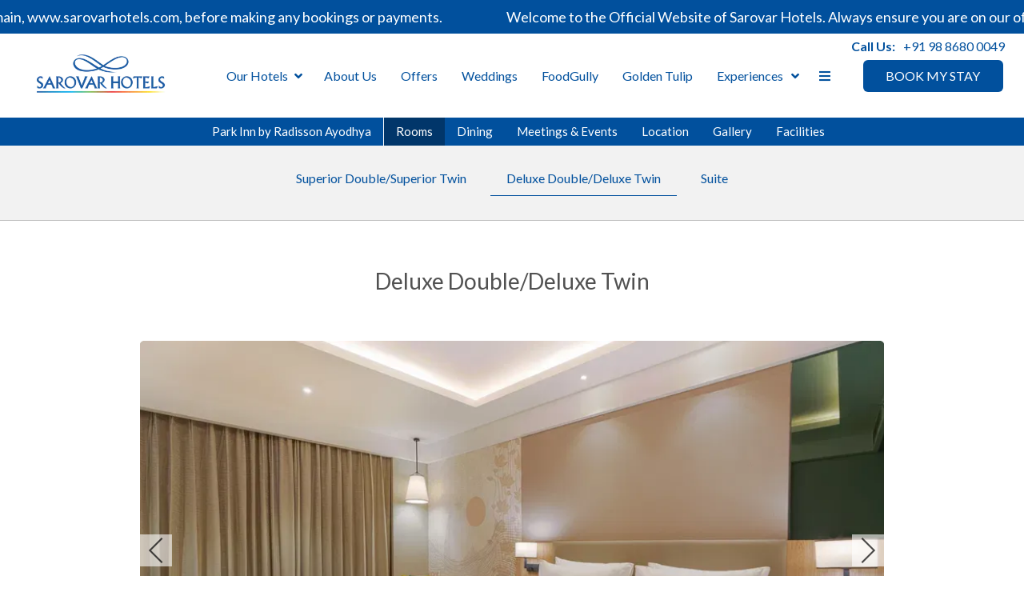

--- FILE ---
content_type: text/html
request_url: https://www.sarovarhotels.com/park-inn-by-radisson-ayodhya/rooms/deluxe-doubledeluxe-twin.html
body_size: 51253
content:
<!DOCTYPE html><!--[if IEMobile 7 ]><html dir="ltr" lang="en-US"class="no-js iem7"><![endif]--><!--[if lt IE 7 ]><html dir="ltr" lang="en-US" class="ie ie6 lte9 lte8 lte7"><![endif]--><!--[if IE 7 ]><html dir="ltr" lang="en-US" class="ie ie7 lte9 lte8 lte7"><![endif]--><!--[if IE 8 ]><html dir="ltr" lang="en-US" class="ie ie8 lte9 lte8"><![endif]--><!--[if IE 9 ]><html dir="ltr" lang="en-US" class="ie ie9 lte9"><![endif]--><html lang="en"><head><meta charset="utf-8"/><meta content="width=device-width, initial-scale=1.0, maximum-scale=1.0, user-scalable=no" name="viewport"/><meta content="IE=edge" http-equiv="X-UA-Compatible"/><link class="lazy-load" href="https://cdn.jsdelivr.net/npm/intl-tel-input@24.5.0/build/css/intlTelInput.min.css" rel="stylesheet"/><script defer="" src="https://cdn.jsdelivr.net/npm/intl-tel-input@24.5.0/build/js/intlTelInput.min.js"></script><script class="lazy-load">
    !function (f, b, e, v, n, t, s) {
        if (f.fbq) return; n = f.fbq = function () {
            n.callMethod ?
            n.callMethod.apply(n, arguments) : n.queue.push(arguments)
        };
        if (!f._fbq) f._fbq = n; n.push = n; n.loaded = !0; n.version = '2.0';
        n.queue = []; t = b.createElement(e); t.async = !0;
        t.src = v; s = b.getElementsByTagName(e)[0];
        s.parentNode.insertBefore(t, s)
    }(window, document, 'script',
        'https://connect.facebook.net/en_US/fbevents.js');
    fbq('init', '4269337033349302');
    fbq('track', 'PageView');
</script><script async="" src="https://www.googletagmanager.com/gtag/js?id=G-SBZ44B9HTM"></script><script>
  window.dataLayer = window.dataLayer || [];
  function gtag(){dataLayer.push(arguments);}
  gtag('js', new Date());

  gtag('config', 'G-SBZ44B9HTM');
</script><script>(function(w,d,s,l,i){w[l]=w[l]||[];w[l].push({'gtm.start':
new Date().getTime(),event:'gtm.js'});var f=d.getElementsByTagName(s)[0],
j=d.createElement(s),dl=l!='dataLayer'?'&l='+l:'';j.async=true;j.src=
'https://www.googletagmanager.com/gtm.js?id='+i+dl;f.parentNode.insertBefore(j,f);
})(window,document,'script','dataLayer','GTM-M2J983RZ');</script><script>(function(w,d,s,l,i){w[l]=w[l]||[];w[l].push({'gtm.start':
new Date().getTime(),event:'gtm.js'});var f=d.getElementsByTagName(s)[0],
j=d.createElement(s),dl=l!='dataLayer'?'&l='+l:'';j.async=true;j.src=
'https://www.googletagmanager.com/gtm.js?id='+i+dl;f.parentNode.insertBefore(j,f);
})(window,document,'script','dataLayer','GTM-NV9VXXCH');</script><script async="" src="https://www.googletagmanager.com/gtag/js?id=AW-17014681735">
</script><script>
  window.dataLayer = window.dataLayer || [];
  function gtag(){dataLayer.push(arguments);}
  gtag('js', new Date());

  gtag('config', 'AW-17014681735');
</script><script>(function(w,d,s,l,i){w[l]=w[l]||[];w[l].push({'gtm.start':
new Date().getTime(),event:'gtm.js'});var f=d.getElementsByTagName(s)[0],
j=d.createElement(s),dl=l!='dataLayer'?'&l='+l:'';j.async=true;j.src=
'https://www.googletagmanager.com/gtm.js?id='+i+dl;f.parentNode.insertBefore(j,f);
})(window,document,'script','dataLayer','GTM-NH9FLCX');</script><script src="https://mhs1.ams3.cdn.digitaloceanspaces.com/mhs-client-tracking-v1.min.js" type="text/javascript"></script><script type="text/javascript">
    mhsClientTracking.trackUser(true);
</script><script>
    (function(d,s){
    var f=d.getElementsByTagName(s)[0],j=d.createElement(s);
    j.async=true;
    j.src='https://d.myhotelshop.com/js/1HHBIJ5FG5CHD';
    f.parentNode.insertBefore(j,f);
    })(document,'script');
</script><script async="" src="https://www.googletagmanager.com/gtag/js?id=AW-730790535"></script><script>
    window.dataLayer = window.dataLayer || [];
    function gtag(){dataLayer.push(arguments);}
    gtag('set', 'linker', {'domains': ['sarovarhotels.com', 'bookings.sarovarhotels.com'], 'decorate_forms': true,
    'accept_incoming': true});
    gtag('js', new Date());
    gtag('config', 'HA-792607368');
    gtag('config', 'AW- 730790535');
    gtag('config', 'AW- 17224423576');
</script><script>
    (function(w,d,t,r,u){var f,n,i;w[u]=w[u]||[],f=function(){var o={ti:"175028288"};o.q=w[u],w[u]=new
    UET(o),w[u].push("pageLoad")},n=d.createElement(t),n.src=r,n.async=1,n.onload=n.onreadystatechange=function(){var
    s=this.readyState;s&&s!=="loaded"&&s!=="complete"||(f(),n.onload=n.onreadystatechange=null)},i=d.getElementsByTagName(t)[0],i.parentNode.insertBefore(n,i)})(window,document,"script","//bat.bing.com/bat.js","uetq");
</script><script>
  !function(f, b, e, v, n, t, s) {
    if (f.fbq) return;
    n = f.fbq = function() {
      n.callMethod ? n.callMethod.apply(n, arguments) : n.queue.push(arguments);
    };
    if (!f._fbq) f._fbq = n;
    n.push = n;
    n.loaded = !0;
    n.version = '2.0';
    n.queue = [];
    t = b.createElement(e);
    t.async = !0;
    t.src = v;
    s = b.getElementsByTagName(e)[0];
    s.parentNode.insertBefore(t, s);
  }(
    window,
    document,
    'script',
    'https://connect.facebook.net/en_US/fbevents.js'
  );

  fbq('init', '616672021390892');
  fbq('track', 'PageView');
</script><link as="style" href="https://fonts.googleapis.com/css?family=Lato:300,400,700?display=swap" onload="this.onload=null;this.rel='stylesheet'" rel="preload"/><noscript><link href="https://fonts.googleapis.com/css?family=Lato:300,400,700?display=swap" rel="stylesheet"/></noscript><link href="https://cdn1.simplotel.com/sites/production/live/BD633E60F2CA2B06/css/simp.min.css" rel="stylesheet" type="text/css"/><link href="https://cdn1.simplotel.com/sites/production/live/BD633E60F2CA2B06/css/custom-plugins.411f2330d6edb063f61ddda0b7f256c1.css" rel="stylesheet" type="text/css"/><link as="style" href="https://cdn1.simplotel.com/fontawesome/latest/css/all.min.css" onload="this.onload=null;this.rel='stylesheet'" rel="preload"/><noscript><link href="https://cdn1.simplotel.com/fontawesome/latest/css/all.min.css" rel="stylesheet" type="text/css"/></noscript><link as="style" href="https://cdn1.simplotel.com/fontawesome/latest/css/v4-shims.min.css" onload="this.onload=null;this.rel='stylesheet'" rel="preload"/><noscript><link href="https://cdn1.simplotel.com/fontawesome/latest/css/v4-shims.min.css" rel="stylesheet" type="text/css"/></noscript><link as="style" href="https://cdn1.simplotel.com/animation/animate.min.css" onload="this.onload=null;this.rel='stylesheet'" rel="preload"/><noscript><link href="https://cdn1.simplotel.com/animation/animate.min.css" rel="stylesheet" type="text/css"/></noscript><script type="application/ld+json">
    {
      "@context" : "https://schema.org",
      "@type" : "Hotel",
    
      "name" : "Park Inn by Radisson Ayodhya",
      "description": "Upgrade your stay in our Deluxe Room, featuring a choice between a king size bed or twin beds for a peaceful night\u0027s rest.",
      "telephone" : "+91 52 7831 0222",
      "email" : "info.ayodhya@parkinn.com",
      
      "address" : {
        "@type" : "PostalAddress",
        "streetAddress" : "Plot No. 4108, Fatehganj Road - Civil Line Road, Lajpat Nagar, Faizabad, Ayodhya  224001, Uttar Pradesh, India",
        "addressLocality": "Ayodhya",
        "addressCountry": "107"
      },
      
    
    
      "logo": "https://assets.simplotel.com/simplotel/image/upload/x_0,y_0,w_1500,h_751,r_0,c_crop,q_90/w_355,h_200,f_auto,c_fit/sarovar-hotels---indias-leading-hotel-chain/Sarovar_Hotels_Logo_qubx1f",
    
    
      "geo": {
        "@type": "GeoCoordinates",
        "latitude": "26.77538339119543",
        "longitude": " 82.13911851305937"
      },
    
    
      "containsPlace": [{"description": "<div>Whether you&#39;re exploring Ayodhya with friends or a loved one, our Superior Double/Superior Twin Rooms, spanning 30 sq. m. (322 sq. ft.), are the perfect choice, offering the flexibility to accommodate up to 3 guests. With 12 room options available, you can find the ideal space to suit your preferences.</div>\n", "name": "Superior Double/Superior Twin", "@type": "HotelRoom"}, {"description": "<div>Elevate your stay in our spacious Deluxe Double/Twin Rooms, each at 30 sq. m. (322 sq. ft.). and accommodating up to 3 guests. With 56 Double and 8 Twin options available, choose your preferred bed configuration for a comfortable night&#39;s rest.</div>\n", "name": "Deluxe Double/Deluxe Twin", "@type": "HotelRoom"}, {"description": "<div>Consider our inviting Suites at Park Inn by Radisson Ayodhya, each boasting 34&nbsp;sq. m. (360&nbsp;sq. ft.) of space and accommodating up to 4 guests in a total of 2 bedrooms. Ideal for family gatherings, vacations with friends, or extended city stays, our 4 Suites offer comfort and convenience for your group.</div>\n", "name": "Suite", "@type": "HotelRoom"}],
      
      "photo": "https://assets.simplotel.com/simplotel/image/upload/w_5000,h_3335/x_0,y_261,w_5000,h_2813,r_0,c_crop,q_80,fl_progressive/w_900,f_auto,c_fit/park-inn-by-radisson-ayodhya/Untitled_HDR-1_ntldbp",
      "image": {
        "@type": "ImageObject",
        "url": "https://assets.simplotel.com/simplotel/image/upload/w_5000,h_3335/x_0,y_261,w_5000,h_2813,r_0,c_crop,q_80,fl_progressive/w_900,f_auto,c_fit/park-inn-by-radisson-ayodhya/Untitled_HDR-1_ntldbp"
      },
      
      "url": "https://www.sarovarhotels.com/park-inn-by-radisson-ayodhya/rooms/deluxe-doubledeluxe-twin.html",
      "sameAs": [
        
      ]
    }
  </script><title>Hotel Rooms in Faizabad, Ayodhya | Park Inn by Radisson</title><meta content="Upgrade your stay in our Deluxe Room, featuring a choice between a king size bed or twin beds for a peaceful night's rest." name="Description"/><meta content="Hotel Rooms in Faizabad, Ayodhya | Park Inn by Radisson " property="og:title"/><meta content="website" property="og:type"/><meta content="https://www.sarovarhotels.com/park-inn-by-radisson-ayodhya/rooms/deluxe-doubledeluxe-twin.html" property="og:url"/><meta content="https://assets.simplotel.com/simplotel/image/upload/w_5000,h_3335/x_0,y_261,w_5000,h_2813,r_0,c_crop,q_80,fl_progressive/w_900,f_auto,c_fit/park-inn-by-radisson-ayodhya/Untitled_HDR-1_ntldbp" property="og:image"/><meta content="Upgrade your stay in our Deluxe Room, featuring a choice between a king size bed or twin beds for a peaceful night's rest." property="og:description"/><meta content="hotel rooms in Faizabad, Park Inn by Radisson Ayodhya" name="Keywords"/><link href="https://www.sarovarhotels.com/park-inn-by-radisson-ayodhya/rooms/deluxe-doubledeluxe-twin.html" rel="canonical"/><meta content="#01509d" name="theme-color"/><link href="https://assets.simplotel.com/simplotel/image/upload/x_145,y_0,w_293,h_293,c_crop/w_32,h_32,c_scale/sarovar-hotels---indias-leading-hotel-chain/Sarovar_Hotels_Corporate_Logo,_Top_Hotels_in_India2" rel="shortcut icon"/><style type="text/css">header .navbar-nav>li:not(#menuFilterLoc):hover>.dropdown-menu { display: block; }</style><link href="https://fonts.googleapis.com/" rel="dns-prefetch"/><link crossorigin="" href="https://fonts.googleapis.com/" rel="preconnect"/><link href="https://cdn1.simplotel.com/" rel="dns-prefetch"/><link crossorigin="" href="https://cdn1.simplotel.com/" rel="preconnect"/><link href="https://assets.simplotel.com/" rel="dns-prefetch"/><link crossorigin="" href="https://assets.simplotel.com/" rel="preconnect"/><link href="https://fonts.gstatic.com/" rel="dns-prefetch"/><link crossorigin="" href="https://fonts.gstatic.com/" rel="preconnect"/><link href="https://cdn1.simplotel.com/" rel="dns-prefetch"/><link crossorigin="" href="https://cdn1.simplotel.com/" rel="preconnect"/><link href="https://cdnjs.cloudflare.com/" rel="dns-prefetch"/><link crossorigin="" href="https://cdnjs.cloudflare.com/" rel="preconnect"/><!--[if lte IE 9]><script src="//cdnjs.cloudflare.com/ajax/libs/html5shiv/3.6.2/html5shiv.js"></script> <script src="//cdnjs.cloudflare.com/ajax/libs/respond.js/1.3.0/respond.js"></script><![endif]--><!--[if IE]><link rel="stylesheet" href="./css/ie.css"><![endif]--><script class="lazy-load">
          (function(i,s,o,g,r,a,m){i['GoogleAnalyticsObject']=r;i[r]=i[r]||function(){
          (i[r].q=i[r].q||[]).push(arguments)},i[r].l=1*new Date();a=s.createElement(o),
          m=s.getElementsByTagName(o)[0];a.defer=1;a.src=g;m.parentNode.insertBefore(a,m)
          })(window,document,'script','//www.google-analytics.com/analytics.js','ga');
          ga('create', 'UA-112980318-11', 'auto', {'allowLinker': true});
          ga('require', 'linker');
          ga('linker:autoLink', [''], false, true);

          ga('send', 'pageview');
          ga('create', 'UA-73156436-1', 'auto', 'commonTracker');
          ga('commonTracker.send', {
              'hitType': 'pageview',
              'dimension1': 'Ayodhya',
              'dimension2': 'Park Inn by Radisson Ayodhya'
            });
  </script><script async="" class="lazy-load" src="https://www.googletagmanager.com/gtag/js?id=G-2PVXVCSGG7"></script><script class="lazy-load">
          var GA4CLIENTID = null;
          window.dataLayer = window.dataLayer || [];
          function gtag(){dataLayer.push(arguments);}
          gtag('set', 'linker', {
            'domains': [''],
            'decorate_forms': true
          });
          
          gtag('js', new Date());
          // if ('' == 'on') {
              gtag('config', 'G-2PVXVCSGG7', { 'debug_mode':true });
              gtag('get', 'G-2PVXVCSGG7', 'client_id', (client_id) => {
                    GA4CLIENTID = client_id;
                });
          // }
          //commonTracker - sends the dimensions on pageview 
          gtag('config', 'G-DMYPKC176S', {
               'debug_mode':true, 
               'custom_map': {
                'dimension1': 'Ayodhya',
                'dimension2': 'Park Inn by Radisson Ayodhya'
              }
          });
    
        </script></head><body class="child-hotel for-innerpage explorer_chain" data-hotelid="8457"><noscript><img alt="meta-script" height="1" src="https://www.facebook.com/tr?id=4269337033349302&amp;ev=PageView&amp;noscript=1" style="display:none" width="1"/></noscript><noscript><iframe height="0" src="https://www.googletagmanager.com/ns.html?id=GTM-NV9VXXCH" style="display:none;visibility:hidden" width="0"></iframe></noscript><noscript><iframe height="0" src="https://www.googletagmanager.com/ns.html?id=GTM-M2J983RZ" style="display:none;visibility:hidden" width="0"></iframe></noscript><noscript><iframe height="0" src="https://www.googletagmanager.com/ns.html?id=GTM-NH9FLCX" style="display:none;visibility:hidden" width="0"></iframe></noscript><noscript><img alt=" " height="1" src="https://www.facebook.com/tr?id=616672021390892&amp;ev=PageView&amp;noscript=1" style="display:none" width="1"/></noscript><main class="outerpage" id="wrapper"><header><nav class="navbar navbar-top"><div class="container"><div class="lang-book-wrapper"><div class="resv-wrap"><button class="resv resv_button book_button" data-target="#resv-form" data-toggle="modal">BOOK MY STAY</button><div class="modal fade" id="resv-form" role="dialog" tabindex="-1"><div class="modal-dialog"><div class="modal-content"><div class="modal-body"><div class="booking-form-wrapper"><button aria-label="Close" class="close" data-dismiss="modal" type="button"><span aria-hidden="true"><svg data-name="Layer 1" id="Layer_1" viewbox="0 0 46.09 45.63" xmlns="http://www.w3.org/2000/svg"><defs><style>.cls-1{fill:#a8a7a8;}</style></defs><title>Close</title><rect class="cls-1" height="0.77" transform="translate(256.16 715.69) rotate(-134.72)" width="32.07" x="655.97" y="321.5"></rect><rect class="cls-1" height="0.77" transform="translate(730.96 -194.29) rotate(135.28)" width="32.07" x="655.59" y="343.63"></rect><rect class="cls-1" height="0.78" transform="translate(-209.8 -701.29) rotate(45.28)" width="32.26" x="677.79" y="343.69"></rect><rect class="cls-1" height="0.78" transform="translate(-685.44 271.49) rotate(-44.72)" width="32.26" x="678.18" y="321.42"></rect></svg></span></button><div class="abs_parent"><div class="sm_booking_form clearfix booking-form booking-form-vc-desktop" id="bookingForm"><div class="form-group select-block select-location"><label>Location</label><div><select class="form-control" id="booking-engine-groups"><option data-group_id="18412">Agra</option><option data-group_id="18465">Ahmedabad</option><option data-group_id="22071">Ajmer</option><option data-group_id="22617">Alwar</option><option data-group_id="18429">Amritsar</option><option data-group_id="21082" selected="">Ayodhya</option><option data-group_id="18391">Baddi</option><option data-group_id="18392">Badrinath</option><option data-group_id="18505">Bangalore (Bengaluru)</option><option data-group_id="18390">Bhavnagar</option><option data-group_id="19178">Bhimtal</option><option data-group_id="20083">Bhiwadi</option><option data-group_id="20872">Bhopal</option><option data-group_id="23007">Bhubaneswar</option><option data-group_id="21762">Birgunj</option><option data-group_id="19112">Bodhgaya</option><option data-group_id="18377">Chandigarh</option><option data-group_id="18396">Chennai</option><option data-group_id="22148">Chitwan</option><option data-group_id="20820">Dalhousie</option><option data-group_id="18397">Dehradun</option><option data-group_id="21865">Deoghar</option><option data-group_id="19711">Dibrugarh</option><option data-group_id="18395">Faridabad</option><option data-group_id="18403">Gandhidham</option><option data-group_id="18417">Ghaziabad- Vaishali</option><option data-group_id="18387">Goa</option><option data-group_id="18822">Gorakhpur</option><option data-group_id="23029">Gurgaon (Gurugram)</option><option data-group_id="22583">Hanumangarh</option><option data-group_id="18393">Haridwar</option><option data-group_id="22354">Hargeisa</option><option data-group_id="21015">Hosur</option><option data-group_id="18420">Hyderabad</option><option data-group_id="20006">Indore</option><option data-group_id="18416">Jaipur</option><option data-group_id="18652">Jaisalmer</option><option data-group_id="18423">Jalandhar</option><option data-group_id="19073">Jammu</option><option data-group_id="18596">Jhansi</option><option data-group_id="21774">Jim Corbett</option><option data-group_id="18424">Jodhpur</option><option data-group_id="19007">Junagadh</option><option data-group_id="18421">Kakinada</option><option data-group_id="22894">Kampala (Uganda)</option><option data-group_id="22780">Kathmandu</option><option data-group_id="20140">Katra</option><option data-group_id="18428">Kochi</option><option data-group_id="21861">Kolkata</option><option data-group_id="19834">Latur</option><option data-group_id="18433">Lucknow</option><option data-group_id="18430">Ludhiana</option><option data-group_id="18641">Lusaka (Zambia)</option><option data-group_id="21977">Mahabalipuram</option><option data-group_id="20045">Manali</option><option data-group_id="18437">Mathura- Vrindavan</option><option data-group_id="19541">Morbi</option><option data-group_id="18378">Mumbai</option><option data-group_id="19520">Mussoorie</option><option data-group_id="21706">Mysore</option><option data-group_id="18479">Nairobi (Kenya)</option><option data-group_id="18513">Navi Mumbai</option><option data-group_id="18431">New Delhi</option><option data-group_id="19516">Noida</option><option data-group_id="20462">Orai</option><option data-group_id="18383">Palampur</option><option data-group_id="19324">Panipat</option><option data-group_id="22481">Pathankot</option><option data-group_id="21571">Pilibhit</option><option data-group_id="18456">Pondicherry</option><option data-group_id="18913">Poovar Island - Kerala</option><option data-group_id="18500">Raipur</option><option data-group_id="19132">Rajahmundry</option><option data-group_id="18451">Rajkot</option><option data-group_id="18452">Ranchi</option><option data-group_id="18462">Roorkee</option><option data-group_id="21186">Saharanpur</option><option data-group_id="19434">Sasan Gir</option><option data-group_id="21334">Secunderabad</option><option data-group_id="18649">Shimla - Mashobra</option><option data-group_id="21060">Shravasti</option><option data-group_id="18453">Siliguri</option><option data-group_id="22025">Sindhudurg</option><option data-group_id="18454">Solapur</option><option data-group_id="19227">Somnath</option><option data-group_id="20479">Sonipat</option><option data-group_id="18473">Srinagar</option><option data-group_id="22581">Sriperumbudur</option><option data-group_id="18691">Thiruvananthapuram</option><option data-group_id="18385">Tirupati</option><option data-group_id="22461">Udaipur</option></select></div></div><div class="form-group select-block select-hotel"><label>Hotel</label><div><select class="form-control" id="booking-engine-hotels"><option data-group_id="21082" data-hotel_id="8457" selected="">Park Inn by Radisson Ayodhya</option></select></div></div><div class="form-group hidden select-block select-hotel"><label>Hotel</label><div><select class="form-control" id="booking-engine-hotels-clone"><option data-group_id="18412" data-hotel_id="9470">Golden Tulip, Agra</option><option data-group_id="18412" data-hotel_id="7895">Royale Sarovar Portico, Agra</option><option data-group_id="18465" data-hotel_id="4414">Rivera Sarovar Portico, Ahmedabad</option><option data-group_id="18465" data-hotel_id="5404">Sarovar Portico, Kalupur-Ahmedabad</option><option data-group_id="22071" data-hotel_id="10207">Sarovar Portico, Ajmer</option><option data-group_id="22617" data-hotel_id="11008">Sarovar Premiere Alwar</option><option data-group_id="18429" data-hotel_id="4322">Golden Sarovar Portico, Amritsar</option><option data-group_id="18429" data-hotel_id="9689">Sarovar Premiere Amritsar</option><option data-group_id="21082" data-hotel_id="8457">Park Inn by Radisson Ayodhya</option><option data-group_id="18391" data-hotel_id="4256">Legend Sarovar Portico, Baddi</option><option data-group_id="18392" data-hotel_id="4273">Sarovar Portico, Badrinath</option><option data-group_id="18505" data-hotel_id="4284">Davanam Sarovar Portico Suites, Bangalore</option><option data-group_id="18505" data-hotel_id="4272">Radha Hometel, Bangalore</option><option data-group_id="18505" data-hotel_id="4245">Sarovar Portico Outer Ring Road, Bengaluru</option><option data-group_id="18505" data-hotel_id="4246">Radisson Blu Bengaluru Outer Ring Road</option><option data-group_id="18505" data-hotel_id="5403">Shravanthi Sarovar Portico, Bengaluru</option><option data-group_id="18505" data-hotel_id="7878">Citadel Sarovar Portico , Bangalore</option><option data-group_id="18505" data-hotel_id="6749">Tulip Inn, Koramangala</option><option data-group_id="18505" data-hotel_id="9847">Grand Continent, Brookefield - A Sarovar Portico Affiliate Hotel</option><option data-group_id="18505" data-hotel_id="8460">Grand Continent, Hebbal - Bangalore</option><option data-group_id="18505" data-hotel_id="8818">Grand Continent, Malleshwaram - A Sarovar Portico Affiliate Hotel</option><option data-group_id="18390" data-hotel_id="4214">Efcee Sarovar Premiere, Bhavnagar - A 5-star Hotel</option><option data-group_id="19178" data-hotel_id="5597">Rosefinch Sarovar Portico, Bhimtal</option><option data-group_id="20083" data-hotel_id="6862">Golden Tulip BDI Club and Suite, Bhiwadi</option><option data-group_id="20872" data-hotel_id="8105">Golden Tulip, Bhopal</option><option data-group_id="20872" data-hotel_id="10169">Tulip Inn, Bhopal</option><option data-group_id="23007" data-hotel_id="11660">Sarovar Portico, Bhubaneswar (Opening Soon)</option><option data-group_id="21762" data-hotel_id="9521">Sarovar Portico, Birgunj</option><option data-group_id="19112" data-hotel_id="5384">Marasa Sarovar Premiere, Bodhgaya</option><option data-group_id="18377" data-hotel_id="4210">Hometel, Chandigarh</option><option data-group_id="18377" data-hotel_id="4267">Park Plaza, Zirakpur</option><option data-group_id="18377" data-hotel_id="9925">Tulip Inn Chandigarh-Zirakpur</option><option data-group_id="18396" data-hotel_id="4268">Radha Regent, Chennai</option><option data-group_id="22148" data-hotel_id="10383">Royal Tulip, Chitwan</option><option data-group_id="20820" data-hotel_id="8023">Presidium Sarovar Premiere, Dalhousie</option><option data-group_id="18397" data-hotel_id="4264">Seyfert Sarovar Premiere, Dehradun</option><option data-group_id="18397" data-hotel_id="5402">Sarovar Portico, Dehradun</option><option data-group_id="21865" data-hotel_id="9849">Ishaan Sarovar Portico, Deoghar</option><option data-group_id="19711" data-hotel_id="6391">Pushkara Sarovar Portico, Dibrugarh</option><option data-group_id="18395" data-hotel_id="9040">Delite Sarovar Portico, Faridabad</option><option data-group_id="18395" data-hotel_id="4261">Park Plaza, Faridabad</option><option data-group_id="18395" data-hotel_id="5316">Sarovar Portico, Surajkund</option><option data-group_id="18403" data-hotel_id="4265">Ambar Sarovar Portico, Gandhidham</option><option data-group_id="18417" data-hotel_id="4301">Mahagun Sarovar Portico Suites, Vaishali</option><option data-group_id="18387" data-hotel_id="10733">Golden Tulip, Candolim, Goa</option><option data-group_id="18387" data-hotel_id="9614">Golden Tulip, Goa Vagator</option><option data-group_id="18387" data-hotel_id="8902">Grand Continent, Anjuna - A Sarovar Portico Affiliate Hotel</option><option data-group_id="18387" data-hotel_id="4276">Park Inn by Radisson Candolim, Goa</option><option data-group_id="18387" data-hotel_id="9115">Sea Breeze Sarovar Portico Varca, Goa</option><option data-group_id="18387" data-hotel_id="5268">Sobit Sarovar Portico, Goa</option><option data-group_id="18822" data-hotel_id="5049">Nirvana Sarovar Portico, Gorakhpur</option><option data-group_id="23029" data-hotel_id="6029">Golden Tulip, Gurgaon</option><option data-group_id="23029" data-hotel_id="10385">Iris Sarovar Portico, Gurugram</option><option data-group_id="23029" data-hotel_id="4307">Park Inn, Gurgaon</option><option data-group_id="22583" data-hotel_id="11017">Sarovar Portico, Hanumangarh</option><option data-group_id="18393" data-hotel_id="4269">Ambrosia Sarovar Portico, Haridwar</option><option data-group_id="18393" data-hotel_id="9557">MJ Sarovar Portico, Haridwar</option><option data-group_id="22354" data-hotel_id="10601">Serene Sarovar Premiere Hargeisa</option><option data-group_id="21015" data-hotel_id="8401">Grand Continent, Hosur A Sarovar Portico hotel</option><option data-group_id="18420" data-hotel_id="4315">Aditya Hometel, Hyderabad</option><option data-group_id="18420" data-hotel_id="4312">Aditya Park, Hyderabad</option><option data-group_id="18420" data-hotel_id="4306">Radisson HITEC, Hyderabad</option><option data-group_id="20006" data-hotel_id="6771">HRJ Sarovar Portico, Indore (A Unit of HRJ International Hotels LLP)</option><option data-group_id="18416" data-hotel_id="4316">Nirwana Hometel, Jaipur</option><option data-group_id="18416" data-hotel_id="5708">Golden Tulip Essential, Jaipur</option><option data-group_id="18416" data-hotel_id="6406">Golden Tulip Jaipur City Center</option><option data-group_id="18416" data-hotel_id="4277">Sarovar Portico, Jaipur</option><option data-group_id="18416" data-hotel_id="4591">Sarovar Premiere, Jaipur</option><option data-group_id="18416" data-hotel_id="8900">V Sarovar Portico, MI Road, Jaipur</option><option data-group_id="18652" data-hotel_id="4825">Sairafort Sarovar Portico, Jaisalmer</option><option data-group_id="18423" data-hotel_id="6846">Golden Tulip, Jalandhar</option><option data-group_id="18423" data-hotel_id="9914">Park Plaza, Jalandhar</option><option data-group_id="18423" data-hotel_id="4313">Sarovar Portico, Jalandhar</option><option data-group_id="19073" data-hotel_id="5378">Viraj Sarovar Portico, Jammu</option><option data-group_id="18596" data-hotel_id="4723">Nataraj Sarovar Portico, Jhansi</option><option data-group_id="21774" data-hotel_id="9556">ABN Sarovar Portico, Jim Corbett</option><option data-group_id="21774" data-hotel_id="11464">Vandhara Sarovar Premiere, Jim Corbett - Patkote</option><option data-group_id="18424" data-hotel_id="4320">Park Plaza, Jodhpur</option><option data-group_id="19007" data-hotel_id="5277">Bellevue Sarovar Premiere, Junagadh</option><option data-group_id="18421" data-hotel_id="4314">Paradigm Sarovar Portico, Kakinada</option><option data-group_id="22894" data-hotel_id="11465">Bamus Sarovar Portico, Kampala</option><option data-group_id="22780" data-hotel_id="10877">Royal Tulip Kathmandu</option><option data-group_id="20140" data-hotel_id="6954">The Vaishnodevi Sarovar Portico, Katra</option><option data-group_id="18428" data-hotel_id="4317">The Gokulam Park, Kochi</option><option data-group_id="21861" data-hotel_id="9607">Sarovar Portico, Kolkata Rajarhat</option><option data-group_id="19834" data-hotel_id="6597">Grand Sarovar Portico, Latur</option><option data-group_id="18433" data-hotel_id="4905">Golden Tulip, Lucknow</option><option data-group_id="18433" data-hotel_id="8789">Hometel Alambagh, Lucknow</option><option data-group_id="18433" data-hotel_id="4342">La Place Sarovar Portico, Lucknow</option><option data-group_id="18430" data-hotel_id="4324">Park Plaza, Ludhiana</option><option data-group_id="18641" data-hotel_id="4786">Neelkanth Sarovar Premiere, Lusaka</option><option data-group_id="21977" data-hotel_id="9997">Grand Continent, Mahabalipuram - A Sarovar Premiere Affiliate Hotel</option><option data-group_id="20045" data-hotel_id="6813">NatureVilas Sarovar Portico, Manali</option><option data-group_id="18437" data-hotel_id="4349">Nidhivan Sarovar Portico, Vrindavan</option><option data-group_id="19541" data-hotel_id="6088">Sarovar Portico, Morbi</option><option data-group_id="18378" data-hotel_id="4213">Hotel Marine Plaza, Mumbai</option><option data-group_id="18378" data-hotel_id="4325">Residency Sarovar Portico, Mumbai</option><option data-group_id="18378" data-hotel_id="4345">Radisson Mumbai Goregaon</option><option data-group_id="18378" data-hotel_id="5315">Royal Hometel Suites, Dahisar, Mumbai</option><option data-group_id="19520" data-hotel_id="6085">Madhuban Sarovar Portico, Mussoorie</option><option data-group_id="21706" data-hotel_id="9432">Grand Continent, Mysore - A Sarovar Portico Affiliate Hotel</option><option data-group_id="18479" data-hotel_id="4407">The Heron By Sarovar Portico India, Nairobi</option><option data-group_id="18513" data-hotel_id="4343">Majestic Court Sarovar Portico, Navi Mumbai</option><option data-group_id="18431" data-hotel_id="4388">Deventure Sarovar Portico- Kapashera, New Delhi</option><option data-group_id="18431" data-hotel_id="9275">Deventure Sarovar Portico, Patel Nagar</option><option data-group_id="18431" data-hotel_id="7058">Golden Tulip New Delhi, Hari Nagar</option><option data-group_id="18431" data-hotel_id="4449">Park Plaza Shahadra, East Delhi</option><option data-group_id="18431" data-hotel_id="4330">Sarovar Portico Naraina, New Delhi</option><option data-group_id="18431" data-hotel_id="4331">The Ashtan Sarovar Portico, New Delhi</option><option data-group_id="18431" data-hotel_id="4358">The Muse Sarovar Portico, Nehru Place, New Delhi</option><option data-group_id="18431" data-hotel_id="4504">Taurus Sarovar Portico, New Delhi</option><option data-group_id="18431" data-hotel_id="6561">Venizia Sarovar Portico</option><option data-group_id="19516" data-hotel_id="6050">The Gaurs Sarovar Premiere</option><option data-group_id="20462" data-hotel_id="7394">Shyama Sarovar Portico, Orai</option><option data-group_id="18383" data-hotel_id="4215">RS Sarovar Portico, Palampur</option><option data-group_id="19324" data-hotel_id="5805">Geeta Sarovar Portico, Panipat</option><option data-group_id="22481" data-hotel_id="10831">Riviera Sarovar Portico, Pathankot</option><option data-group_id="21571" data-hotel_id="9252">Royal Kingdom Sarovar Portico, Pilibhit</option><option data-group_id="18456" data-hotel_id="4350">The Promenade, Pondicherry</option><option data-group_id="18456" data-hotel_id="6645">Lagoon Sarovar Premiere Resort, Pondicherry</option><option data-group_id="18456" data-hotel_id="4379">Le Dupleix, Pondicherry</option><option data-group_id="18913" data-hotel_id="4972">Estuary Sarovar Premiere, Poovar Island</option><option data-group_id="18500" data-hotel_id="4501">Singhania Sarovar Portico, Raipur</option><option data-group_id="19132" data-hotel_id="5512">Manjeera International Convention Centre, Rajahmundry</option><option data-group_id="19132" data-hotel_id="5962">Manjeera Sarovar Premiere, Rajahmundry</option><option data-group_id="18451" data-hotel_id="4374">Marasa Sarovar Portico, Rajkot</option><option data-group_id="18452" data-hotel_id="4394">Le Lac Sarovar Portico, Ranchi</option><option data-group_id="18462" data-hotel_id="4399">Hometel Roorkee</option><option data-group_id="21186" data-hotel_id="8582">Sarovar Portico, Saharanpur</option><option data-group_id="19434" data-hotel_id="5922">Sarovar Portico Gir</option><option data-group_id="21334" data-hotel_id="8866">Grand Continent, Secunderabad - A Sarovar Portico Affiliate Hotel</option><option data-group_id="18649" data-hotel_id="4363">Marigold Sarovar Portico, Mashobra-Shimla</option><option data-group_id="21060" data-hotel_id="8346">Tulip Inn, Shravasti</option><option data-group_id="18453" data-hotel_id="4378">Royal Sarovar Portico, Siliguri</option><option data-group_id="22025" data-hotel_id="10138">Highland Sarovar Portico, Sindhudurg</option><option data-group_id="18454" data-hotel_id="4368">Balaji Sarovar Premiere, Solapur</option><option data-group_id="19227" data-hotel_id="5672">Sarovar Portico, Somnath</option><option data-group_id="20479" data-hotel_id="7502">Sarovar Portico, Sonipat</option><option data-group_id="18473" data-hotel_id="4431">Golden Tulip, Srinagar (formerly RK Sarovar Portico, Srinagar)</option><option data-group_id="18473" data-hotel_id="7492">Sarovar Portico, Srinagar</option><option data-group_id="18473" data-hotel_id="10001">Sarovar Premiere, Srinagar</option><option data-group_id="22581" data-hotel_id="10894">Sarovar Portico, Sriperumbudur</option><option data-group_id="18691" data-hotel_id="4401">Classic Sarovar Portico, Thiruvananthapuram</option><option data-group_id="18385" data-hotel_id="4240">Marasa Sarovar Premiere, Tirupati</option><option data-group_id="18385" data-hotel_id="7631">Golden Tulip, Tirupati</option><option data-group_id="22461" data-hotel_id="10732">Golden Tulip, Udaipur</option></select></div></div><div class="whyBookDirect" style=""><a class="active">Why Book Direct?</a><div class="wrapperOfBenefits"><ul class="benefitList"><li class="listItem"><i class="far far fa-wifi"></i>Free Wi-Fi</li><li class="listItem"><i class="far far fa-box"></i>Take Away Breakfast for Early Check-out</li><li class="listItem"><i class="far far fa-calendar-alt"></i>Early Check-In - 08:00 hrs onwards and Late Check-out until 16:00 hours(Subject to Availability)</li><li class="listItem"><i class="far far fa-hotel"></i>Room Upgrade (Subject to Availability)</li><li class="listItem"><i class="far fal fa-percent"></i>15% Discount on F&amp;B</li></ul></div></div><form action="https://www.radissonhotels.com/en-us/hotels/park-inn-ayodhya" class="sm_booking_form booking-form booking-button" data-engine="enquiry" data-group_id="21082" data-hotel_id="8457" id="booking-form" method="GET" target="_self"><input id="chain_id" name="chainId" type="hidden" value=""/><input id="property_id" name="propertyId" type="hidden" value="8457"/><input id="check_in" name="checkIn" type="hidden"/><input id="check_out" name="checkOut" type="hidden"/><div class="form-group date-parameter-block tohide"><label>Check In</label><div class="dp-holder"><input class="arrival-date-input form-control" type="text"/><span class="fa fa-calendar"></span></div></div><div class="form-group date-parameter-block tohide"><label>Check Out</label><div class="dp-holder"><input class="departure-date-input form-control" type="text"/><span class="fa fa-calendar"></span></div></div><div class="adult-wrapper"><div class="form-group adult-block tohide"><label for="adults_id">Adults</label><div><select class="form-control" data-meta="" id="adults_id" name="adults"></select></div></div></div><div class="child-wrapper"><div class="form-group child-block tohide" data-placement="bottom" data-toggle="tooltip" title="Age : 5-12 Years"><label for="children_id">Children</label><div><select class="form-control" data-meta="" id="children_id" name="children"></select></div></div></div><div class="form-group promo-block text-field tohide"><label for="promo_code">Promo Code</label><div class="tb-holder"><input class="form-control" data-meta="current_hotel.showPromocode" id="promo_code" name="promocode" type="text" value=""/></div></div><div class="form-group min-price-wrapper"><input class="min-room-price" data-meta="" type="hidden" value=""/></div><div class="btn-wrapper"><div class="form-group check-btn-holder"><input class="btn btn-full-width" data-meta="" type="submit" value="Book Now"/></div></div><input class="common" data-checkindate="" data-checkindateselected="" data-childmaxage="12" data-childminage="5" data-lengthofstay="" data-lengthofstayselected="" data-propertytype="chain" data-resbtnname="Book Now" type="hidden"/></form><div class="open-form-block vc_open-form-block booking-button"><a class="open-booking-form" href="#"><span class="link-text">More Options</span> <i class="fa fa-lg fa-plus-circle link-icon"></i></a></div></div></div></div></div></div></div></div></div></div><div class="navbar-header"><button class="navbar-toggle collapsed" data-target="#top-menu" data-toggle="collapse" type="button"><span class="sr-only">Toggle navigation</span> <span class="icon-bar"></span> <span class="icon-bar"></span> <span class="icon-bar"></span></button><a class="navbar-brand" href="./../../"><img alt="Sarovar Hotels Logo" src="https://assets.simplotel.com/simplotel/image/upload/x_0,y_0,w_1500,h_751,r_0,c_crop,q_90/w_355,h_200,f_auto,c_fit/sarovar-hotels---indias-leading-hotel-chain/Sarovar_Hotels_Logo_qubx1f" style="aspect-ratio: 1500/751; "/></a></div><div class="navbar-collapse collapse" id="top-menu"><ul class="nav navbar-nav" id="top-navbar-collapse"><li class="dropdown primary" id="menuFilterLoc"><a class="has-submenu" data-toggle="dropdown" href="#">Our Hotels<span class="fa fa-angle-down dropdown-arrow"></span></a><input autofocus="" class="fuzzy-search form-control" id="menuLocInput" maxlength="32" placeholder="Search for City or Property Name" title="Type in a city or property Name" type="text"/><div class="inputSearchIconHolder"><i class="fa fa-search"></i></div><p class="menuSearchCardCloseBtn"></p><ul class="dropdown-menu mega-menu list" id="searchCardResult"><li class="hotelCardWrapper clearfix" data-hotelid="9470"><a class="cardLayoutImageContainer" href="./../../golden-tulip-agra/"><img alt=" Golden Tulip, Agra" class="img-responsive hotelImg lazyLogoImg" data-img_src="https://assets.simplotel.com/simplotel/image/upload/w_5000,h_3295/x_0,y_241,w_5000,h_2813,r_0,c_crop,q_80,fl_progressive/w_400,c_fit,f_auto/golden-tulip-agra/1_Facade_vwpygf" loading="lazy" src="https://assets.simplotel.com/simplotel/image/upload/x_0,y_0,w_1500,h_751,r_0,c_crop,q_90/w_355,h_200,f_auto,c_fit/sarovar-hotels---indias-leading-hotel-chain/Sarovar_Hotels_Logo_qubx1f" style="aspect-ratio: 1500/751; "/></a> <a href="./../../golden-tulip-agra/"><span class="hide locnhotelname">Agra Golden Tulip, Agra</span> <span class="list-name searchHotelNLocName">Golden Tulip, Agra</span></a> <a class="hotelVisitBtn btn" href="./../../golden-tulip-agra/">Visit Hotel</a><div class="form-group min-price-wrapper"><input class="min-room-price" data-meta="" type="hidden" value=""/></div><a class="hotelBeBtn btn pull-right" data-hotel_id="9470" href="">Book Now</a></li><li class="hotelCardWrapper clearfix" data-hotelid="7895"><a class="cardLayoutImageContainer" href="./../../royale-sarovar-portico-agra/"><img alt="Royale Sarovar Portico, Agra" class="img-responsive hotelImg lazyLogoImg" data-img_src="https://assets.simplotel.com/simplotel/image/upload/x_0,y_158,w_3437,h_1934,r_0,c_crop,q_80,fl_progressive/w_400,c_fit,f_auto/royale-sarovar-portico-agra/Facade_1_fbgnod" loading="lazy" src="https://assets.simplotel.com/simplotel/image/upload/x_0,y_0,w_1500,h_751,r_0,c_crop,q_90/w_355,h_200,f_auto,c_fit/sarovar-hotels---indias-leading-hotel-chain/Sarovar_Hotels_Logo_qubx1f" style="aspect-ratio: 1500/751; "/></a> <a href="./../../royale-sarovar-portico-agra/"><span class="hide locnhotelname">Agra Royale Sarovar Portico, Agra</span> <span class="list-name searchHotelNLocName">Royale Sarovar Portico, Agra</span></a> <a class="hotelVisitBtn btn" href="./../../royale-sarovar-portico-agra/">Visit Hotel</a><div class="form-group min-price-wrapper"><input class="min-room-price" data-meta="" type="hidden" value=""/></div><a class="hotelBeBtn btn pull-right" data-hotel_id="7895" href="">Book Now</a></li><li class="hotelCardWrapper clearfix" data-hotelid="4414"><a class="cardLayoutImageContainer" href="./../../rivera-sarovar-portico-ahmedabad/"><img alt="Rivera Sarovar Portico, Ahmedabad" class="img-responsive hotelImg lazyLogoImg" data-img_src="https://assets.simplotel.com/simplotel/image/upload/x_26,y_0,w_1948,h_1093,r_0,c_crop,q_80,fl_progressive/w_400,c_fit,f_auto/sarovar-portico-ahmedabad/Facade_Ahmedabad_Sarovar_Portico_Ahmedabad_2_t54tts" loading="lazy" src="https://assets.simplotel.com/simplotel/image/upload/x_0,y_0,w_1500,h_751,r_0,c_crop,q_90/w_355,h_200,f_auto,c_fit/sarovar-hotels---indias-leading-hotel-chain/Sarovar_Hotels_Logo_qubx1f" style="aspect-ratio: 1500/751; "/></a> <a href="./../../rivera-sarovar-portico-ahmedabad/"><span class="hide locnhotelname">Ahmedabad Rivera Sarovar Portico, Ahmedabad</span> <span class="list-name searchHotelNLocName">Rivera Sarovar Portico, Ahmedabad</span></a> <a class="hotelVisitBtn btn" href="./../../rivera-sarovar-portico-ahmedabad/">Visit Hotel</a><div class="form-group min-price-wrapper"><input class="min-room-price" data-meta="" type="hidden" value=""/></div><a class="hotelBeBtn btn pull-right" data-hotel_id="4414" href="">Book Now</a></li><li class="hotelCardWrapper clearfix" data-hotelid="5404"><a class="cardLayoutImageContainer" href="./../../sarovar-ahmedabad/"><img alt="Sarovar Portico, Kalupur-Ahmedabad" class="img-responsive hotelImg lazyLogoImg" data-img_src="https://assets.simplotel.com/simplotel/image/upload/x_0,y_1826,w_2682,h_1512,r_0,c_crop,q_80,fl_progressive/w_400,c_fit,f_auto/sarovar-portico-kalupur-ahmedabad/Kalupur_Facade_Golder_Hour_csuj81" loading="lazy" src="https://assets.simplotel.com/simplotel/image/upload/x_0,y_0,w_1500,h_751,r_0,c_crop,q_90/w_355,h_200,f_auto,c_fit/sarovar-hotels---indias-leading-hotel-chain/Sarovar_Hotels_Logo_qubx1f" style="aspect-ratio: 1500/751; "/></a> <a href="./../../sarovar-ahmedabad/"><span class="hide locnhotelname">Ahmedabad Sarovar Portico, Kalupur-Ahmedabad</span> <span class="list-name searchHotelNLocName">Sarovar Portico, Kalupur-Ahmedabad</span></a> <a class="hotelVisitBtn btn" href="./../../sarovar-ahmedabad/">Visit Hotel</a><div class="form-group min-price-wrapper"><input class="min-room-price" data-meta="" type="hidden" value=""/></div><a class="hotelBeBtn btn pull-right" data-hotel_id="5404" href="">Book Now</a></li><li class="hotelCardWrapper clearfix" data-hotelid="10207"><a class="cardLayoutImageContainer" href="./../../sarovar-portico-ajmer/"><img alt="Sarovar Portico, Ajmer" class="img-responsive hotelImg lazyLogoImg" data-img_src="https://assets.simplotel.com/simplotel/image/upload/x_0,y_31,w_1280,h_719,r_0,c_crop,q_80,fl_progressive/w_400,c_fit,f_auto/sarovar-portico-ajmer/facade_8ff79015" loading="lazy" src="https://assets.simplotel.com/simplotel/image/upload/x_0,y_0,w_1500,h_751,r_0,c_crop,q_90/w_355,h_200,f_auto,c_fit/sarovar-hotels---indias-leading-hotel-chain/Sarovar_Hotels_Logo_qubx1f" style="aspect-ratio: 1500/751; "/></a> <a href="./../../sarovar-portico-ajmer/"><span class="hide locnhotelname">Ajmer Sarovar Portico, Ajmer</span> <span class="list-name searchHotelNLocName">Sarovar Portico, Ajmer</span></a> <a class="hotelVisitBtn btn" href="./../../sarovar-portico-ajmer/">Visit Hotel</a><div class="form-group min-price-wrapper"><input class="min-room-price" data-meta="" type="hidden" value=""/></div><a class="hotelBeBtn btn pull-right" data-hotel_id="10207" href="">Book Now</a></li><li class="hotelCardWrapper clearfix" data-hotelid="11008"><a class="cardLayoutImageContainer" href="./../../sarovar-premiere-alwar/"><img alt="Sarovar Premiere Alwar" class="img-responsive hotelImg lazyLogoImg" data-img_src="https://assets.simplotel.com/simplotel/image/upload/w_4632,h_5000/x_0,y_1197,w_4632,h_2606,r_0,c_crop,q_80,fl_progressive/w_400,c_fit,f_auto/sarovar-premiere-alwar/Sarovar_Alwar_Facade_01_copy_2" loading="lazy" src="https://assets.simplotel.com/simplotel/image/upload/x_0,y_0,w_1500,h_751,r_0,c_crop,q_90/w_355,h_200,f_auto,c_fit/sarovar-hotels---indias-leading-hotel-chain/Sarovar_Hotels_Logo_qubx1f" style="aspect-ratio: 1500/751; "/></a> <a href="./../../sarovar-premiere-alwar/"><span class="hide locnhotelname">Alwar Sarovar Premiere Alwar</span> <span class="list-name searchHotelNLocName">Sarovar Premiere Alwar</span></a> <a class="hotelVisitBtn btn" href="./../../sarovar-premiere-alwar/">Visit Hotel</a><div class="form-group min-price-wrapper"><input class="min-room-price" data-meta="" type="hidden" value=""/></div><a class="hotelBeBtn btn pull-right" data-hotel_id="11008" href="">Book Now</a></li><li class="hotelCardWrapper clearfix" data-hotelid="4322"><a class="cardLayoutImageContainer" href="./../../golden-sarovar-portico-amritsar/"><img alt="Golden Sarovar Portico, Amritsar " class="img-responsive hotelImg lazyLogoImg" data-img_src="https://assets.simplotel.com/simplotel/image/upload/x_0,y_62,w_1374,h_774,r_0,c_crop,q_80,fl_progressive/w_400,c_fit,f_auto/golden-sarovar-portico-amritsar/Facade_at_Golden_Sarovar_Portico_Amritsar_vhgjiv" loading="lazy" src="https://assets.simplotel.com/simplotel/image/upload/x_0,y_0,w_1500,h_751,r_0,c_crop,q_90/w_355,h_200,f_auto,c_fit/sarovar-hotels---indias-leading-hotel-chain/Sarovar_Hotels_Logo_qubx1f" style="aspect-ratio: 1500/751; "/></a> <a href="./../../golden-sarovar-portico-amritsar/"><span class="hide locnhotelname">Amritsar Golden Sarovar Portico, Amritsar</span> <span class="list-name searchHotelNLocName">Golden Sarovar Portico, Amritsar</span></a> <a class="hotelVisitBtn btn" href="./../../golden-sarovar-portico-amritsar/">Visit Hotel</a><div class="form-group min-price-wrapper"><input class="min-room-price" data-meta="" type="hidden" value=""/></div><a class="hotelBeBtn btn pull-right" data-hotel_id="4322" href="">Book Now</a></li><li class="hotelCardWrapper clearfix" data-hotelid="9689"><a class="cardLayoutImageContainer" href="./../../sarovar-premiere-amritsar/"><img alt="Sarovar Premiere Amritsar" class="img-responsive hotelImg lazyLogoImg" data-img_src="https://assets.simplotel.com/simplotel/image/upload/x_0,y_1,w_1500,h_843,r_0,c_crop,q_80,fl_progressive/w_400,c_fit,f_auto/sarovar-premiere-amritsar/Sarovar_Premiere_Amritsar_website_Banner" loading="lazy" src="https://assets.simplotel.com/simplotel/image/upload/x_0,y_0,w_1500,h_751,r_0,c_crop,q_90/w_355,h_200,f_auto,c_fit/sarovar-hotels---indias-leading-hotel-chain/Sarovar_Hotels_Logo_qubx1f" style="aspect-ratio: 1500/751; "/></a> <a href="./../../sarovar-premiere-amritsar/"><span class="hide locnhotelname">Amritsar Sarovar Premiere Amritsar</span> <span class="list-name searchHotelNLocName">Sarovar Premiere Amritsar</span></a> <a class="hotelVisitBtn btn" href="./../../sarovar-premiere-amritsar/">Visit Hotel</a><div class="form-group min-price-wrapper"><input class="min-room-price" data-meta="" type="hidden" value=""/></div><a class="hotelBeBtn btn pull-right" data-hotel_id="9689" href="">Book Now</a></li><li class="hotelCardWrapper clearfix" data-hotelid="8457"><a class="cardLayoutImageContainer" href="./../../park-inn-by-radisson-ayodhya/"><img alt="Park Inn by Radisson Ayodhya" class="img-responsive hotelImg lazyLogoImg" data-img_src="https://assets.simplotel.com/simplotel/image/upload/w_5000,h_3335/x_0,y_261,w_5000,h_2813,r_0,c_crop,q_80,fl_progressive/w_400,c_fit,f_auto/park-inn-by-radisson-ayodhya/Untitled_HDR-2_rqkiji" loading="lazy" src="https://assets.simplotel.com/simplotel/image/upload/x_0,y_0,w_1500,h_751,r_0,c_crop,q_90/w_355,h_200,f_auto,c_fit/sarovar-hotels---indias-leading-hotel-chain/Sarovar_Hotels_Logo_qubx1f" style="aspect-ratio: 1500/751; "/></a> <a href="./../../park-inn-by-radisson-ayodhya/"><span class="hide locnhotelname">Ayodhya Park Inn by Radisson Ayodhya</span> <span class="list-name searchHotelNLocName">Park Inn by Radisson Ayodhya</span></a> <a class="hotelVisitBtn btn" href="./../../park-inn-by-radisson-ayodhya/">Visit Hotel</a><div class="form-group min-price-wrapper"><input class="min-room-price" data-meta="" type="hidden" value=""/></div><a class="hotelBeBtn btn pull-right" data-hotel_id="8457" href="">Book Now</a></li><li class="hotelCardWrapper clearfix" data-hotelid="4256"><a class="cardLayoutImageContainer" href="./../../legend-sarovar-portico/"><img alt="Legend Sarovar Portico, Baddi" class="img-responsive hotelImg lazyLogoImg" data-img_src="https://assets.simplotel.com/simplotel/image/upload/x_0,y_316,w_2400,h_1351,r_0,c_crop,q_80,fl_progressive/w_400,c_fit,f_auto/legend-sarovar-portico-baddi/Facade_Legend_Portico_Sarovar_Baddi_1_ohqrcr" loading="lazy" src="https://assets.simplotel.com/simplotel/image/upload/x_0,y_0,w_1500,h_751,r_0,c_crop,q_90/w_355,h_200,f_auto,c_fit/sarovar-hotels---indias-leading-hotel-chain/Sarovar_Hotels_Logo_qubx1f" style="aspect-ratio: 1500/751; "/></a> <a href="./../../legend-sarovar-portico/"><span class="hide locnhotelname">Baddi Legend Sarovar Portico, Baddi</span> <span class="list-name searchHotelNLocName">Legend Sarovar Portico, Baddi</span></a> <a class="hotelVisitBtn btn" href="./../../legend-sarovar-portico/">Visit Hotel</a><div class="form-group min-price-wrapper"><input class="min-room-price" data-meta="" type="hidden" value=""/></div><a class="hotelBeBtn btn pull-right" data-hotel_id="4256" href="">Book Now</a></li><li class="hotelCardWrapper clearfix" data-hotelid="4273"><a class="cardLayoutImageContainer" href="./../../sarovar-portico-badrinath-uttarakhand/"><img alt="Sarovar Portico, Badrinath" class="img-responsive hotelImg lazyLogoImg" data-img_src="https://assets.simplotel.com/simplotel/image/upload/x_0,y_1,w_1500,h_843,r_0,c_crop,q_80,fl_progressive/w_400,c_fit,f_auto/sarovar-portico-badrinath/Sarovar_Portico_Badrinath_May_2021_website_banner_mzetbp" loading="lazy" src="https://assets.simplotel.com/simplotel/image/upload/x_0,y_0,w_1500,h_751,r_0,c_crop,q_90/w_355,h_200,f_auto,c_fit/sarovar-hotels---indias-leading-hotel-chain/Sarovar_Hotels_Logo_qubx1f" style="aspect-ratio: 1500/751; "/></a> <a href="./../../sarovar-portico-badrinath-uttarakhand/"><span class="hide locnhotelname">Badrinath Sarovar Portico, Badrinath</span> <span class="list-name searchHotelNLocName">Sarovar Portico, Badrinath</span></a> <a class="hotelVisitBtn btn" href="./../../sarovar-portico-badrinath-uttarakhand/">Visit Hotel</a><div class="form-group min-price-wrapper"><input class="min-room-price" data-meta="" type="hidden" value=""/></div><a class="hotelBeBtn btn pull-right" data-hotel_id="4273" href="">Book Now</a></li><li class="hotelCardWrapper clearfix" data-hotelid="4284"><a class="cardLayoutImageContainer" href="./../../davanam-sarovar-portico-suites-bangalore/"><img alt="Davanam Sarovar Portico Suites, Bangalore" class="img-responsive hotelImg lazyLogoImg" data-img_src="https://assets.simplotel.com/simplotel/image/upload/x_0,y_1334,w_2832,h_1592,r_0,c_crop,q_80,fl_progressive/w_400,c_fit,f_auto/davanam-sarovar-portico-suites-bangalore---sarovar/Facade_Davanam_Sarovar_Portico_Bangalore_zpkph8" loading="lazy" src="https://assets.simplotel.com/simplotel/image/upload/x_0,y_0,w_1500,h_751,r_0,c_crop,q_90/w_355,h_200,f_auto,c_fit/sarovar-hotels---indias-leading-hotel-chain/Sarovar_Hotels_Logo_qubx1f" style="aspect-ratio: 1500/751; "/></a> <a href="./../../davanam-sarovar-portico-suites-bangalore/"><span class="hide locnhotelname">Bangalore (Bengaluru) Davanam Sarovar Portico Suites, Bangalore</span> <span class="list-name searchHotelNLocName">Davanam Sarovar Portico Suites, Bangalore</span></a> <a class="hotelVisitBtn btn" href="./../../davanam-sarovar-portico-suites-bangalore/">Visit Hotel</a><div class="form-group min-price-wrapper"><input class="min-room-price" data-meta="" type="hidden" value=""/></div><a class="hotelBeBtn btn pull-right" data-hotel_id="4284" href="">Book Now</a></li><li class="hotelCardWrapper clearfix" data-hotelid="4272"><a class="cardLayoutImageContainer" href="./../../radha-hometel-bangalore/"><img alt="Radha Hometel, Bangalore" class="img-responsive hotelImg lazyLogoImg" data-img_src="https://assets.simplotel.com/simplotel/image/upload/x_0,y_47,w_900,h_506,r_0,c_crop,q_80,fl_progressive/w_400,c_fit,f_auto/radha-hometel-bangalore/facade_RADHA_HOMETEL_Banglore" loading="lazy" src="https://assets.simplotel.com/simplotel/image/upload/x_0,y_0,w_1500,h_751,r_0,c_crop,q_90/w_355,h_200,f_auto,c_fit/sarovar-hotels---indias-leading-hotel-chain/Sarovar_Hotels_Logo_qubx1f" style="aspect-ratio: 1500/751; "/></a> <a href="./../../radha-hometel-bangalore/"><span class="hide locnhotelname">Bangalore (Bengaluru) Radha Hometel, Bangalore</span> <span class="list-name searchHotelNLocName">Radha Hometel, Bangalore</span></a> <a class="hotelVisitBtn btn" href="./../../radha-hometel-bangalore/">Visit Hotel</a><div class="form-group min-price-wrapper"><input class="min-room-price" data-meta="" type="hidden" value=""/></div><a class="hotelBeBtn btn pull-right" data-hotel_id="4272" href="">Book Now</a></li><li class="hotelCardWrapper clearfix" data-hotelid="4245"><a class="cardLayoutImageContainer" href="./../../rbd-sarovar-portico-outer-ring-road-bengaluru/"><img alt="Sarovar Portico Outer Ring Road, Bengaluru" class="img-responsive hotelImg lazyLogoImg" data-img_src="https://assets.simplotel.com/simplotel/image/upload/x_0,y_265,w_1824,h_1027,r_0,c_crop,q_80,fl_progressive/w_400,c_fit,f_auto/sarovar-portico-outer-ring-road-bengaluru/Facade_Sarovar_Portico_Outer_Ring_Road_Bengaluru_Sarovar_Portico_Bangalore_1" loading="lazy" src="https://assets.simplotel.com/simplotel/image/upload/x_0,y_0,w_1500,h_751,r_0,c_crop,q_90/w_355,h_200,f_auto,c_fit/sarovar-hotels---indias-leading-hotel-chain/Sarovar_Hotels_Logo_qubx1f" style="aspect-ratio: 1500/751; "/></a> <a href="./../../rbd-sarovar-portico-outer-ring-road-bengaluru/"><span class="hide locnhotelname">Bangalore (Bengaluru) Sarovar Portico Outer Ring Road, Bengaluru</span> <span class="list-name searchHotelNLocName">Sarovar Portico Outer Ring Road, Bengaluru</span></a> <a class="hotelVisitBtn btn" href="./../../rbd-sarovar-portico-outer-ring-road-bengaluru/">Visit Hotel</a><div class="form-group min-price-wrapper"><input class="min-room-price" data-meta="" type="hidden" value=""/></div><a class="hotelBeBtn btn pull-right" data-hotel_id="4245" href="">Book Now</a></li><li class="hotelCardWrapper clearfix" data-hotelid="4246"><a class="cardLayoutImageContainer" href="./../../radisson-blu--bengaluru-outer-ring-road/"><img alt="Radisson Blu Bengaluru Outer Ring Road" class="img-responsive hotelImg lazyLogoImg" data-img_src="https://assets.simplotel.com/simplotel/image/upload/x_0,y_20,w_3187,h_1794,r_0,c_crop,q_80,fl_progressive/w_400,c_fit,f_auto/radisson-blu---bengaluru-outer-ring-road/Facade_at_Radisson_Blu_-_Bengaluru_Outer_Ring_Road_nfqqlk" loading="lazy" src="https://assets.simplotel.com/simplotel/image/upload/x_0,y_0,w_1500,h_751,r_0,c_crop,q_90/w_355,h_200,f_auto,c_fit/sarovar-hotels---indias-leading-hotel-chain/Sarovar_Hotels_Logo_qubx1f" style="aspect-ratio: 1500/751; "/></a> <a href="./../../radisson-blu--bengaluru-outer-ring-road/"><span class="hide locnhotelname">Bangalore (Bengaluru) Radisson Blu Bengaluru Outer Ring Road</span> <span class="list-name searchHotelNLocName">Radisson Blu Bengaluru Outer Ring Road</span></a> <a class="hotelVisitBtn btn" href="./../../radisson-blu--bengaluru-outer-ring-road/">Visit Hotel</a><div class="form-group min-price-wrapper"><input class="min-room-price" data-meta="" type="hidden" value=""/></div><a class="hotelBeBtn btn pull-right" data-hotel_id="4246" href="">Book Now</a></li><li class="hotelCardWrapper clearfix" data-hotelid="5403"><a class="cardLayoutImageContainer" href="./../../shravanthi-sarovar-portico-bengaluru/"><img alt="Shravanthi Sarovar Portico, Bengaluru" class="img-responsive hotelImg lazyLogoImg" data-img_src="https://assets.simplotel.com/simplotel/image/upload/w_5000,h_3333/x_0,y_261,w_4999,h_2817,r_0,c_crop,q_80,fl_progressive/w_400,c_fit,f_auto/shravanthi-sarovar-portico-bengaluru/fascade_szecxp" loading="lazy" src="https://assets.simplotel.com/simplotel/image/upload/x_0,y_0,w_1500,h_751,r_0,c_crop,q_90/w_355,h_200,f_auto,c_fit/sarovar-hotels---indias-leading-hotel-chain/Sarovar_Hotels_Logo_qubx1f" style="aspect-ratio: 1500/751; "/></a> <a href="./../../shravanthi-sarovar-portico-bengaluru/"><span class="hide locnhotelname">Bangalore (Bengaluru) Shravanthi Sarovar Portico, Bengaluru</span> <span class="list-name searchHotelNLocName">Shravanthi Sarovar Portico, Bengaluru</span></a> <a class="hotelVisitBtn btn" href="./../../shravanthi-sarovar-portico-bengaluru/">Visit Hotel</a><div class="form-group min-price-wrapper"><input class="min-room-price" data-meta="" type="hidden" value=""/></div><a class="hotelBeBtn btn pull-right" data-hotel_id="5403" href="">Book Now</a></li><li class="hotelCardWrapper clearfix" data-hotelid="7878"><a class="cardLayoutImageContainer" href="./../../citadel-sarovar-portico-bangalore/"><img alt="Citadel Sarovar Portico , Bangalore" class="img-responsive hotelImg lazyLogoImg" data-img_src="https://assets.simplotel.com/simplotel/image/upload/w_5000,h_3333/x_0,y_260,w_5000,h_2813,r_0,c_crop,q_80,fl_progressive/w_400,c_fit,f_auto/citadel-sarovar-portico-bangalore/S_15_x8qjnw" loading="lazy" src="https://assets.simplotel.com/simplotel/image/upload/x_0,y_0,w_1500,h_751,r_0,c_crop,q_90/w_355,h_200,f_auto,c_fit/sarovar-hotels---indias-leading-hotel-chain/Sarovar_Hotels_Logo_qubx1f" style="aspect-ratio: 1500/751; "/></a> <a href="./../../citadel-sarovar-portico-bangalore/"><span class="hide locnhotelname">Bangalore (Bengaluru) Citadel Sarovar Portico , Bangalore</span> <span class="list-name searchHotelNLocName">Citadel Sarovar Portico , Bangalore</span></a> <a class="hotelVisitBtn btn" href="./../../citadel-sarovar-portico-bangalore/">Visit Hotel</a><div class="form-group min-price-wrapper"><input class="min-room-price" data-meta="" type="hidden" value=""/></div><a class="hotelBeBtn btn pull-right" data-hotel_id="7878" href="">Book Now</a></li><li class="hotelCardWrapper clearfix" data-hotelid="6749"><a class="cardLayoutImageContainer" href="./../../tulip-inn-koramangala/"><img alt="Tulip Inn, Koramangala" class="img-responsive hotelImg lazyLogoImg" data-img_src="https://assets.simplotel.com/simplotel/image/upload/x_0,y_667,w_3500,h_1969,r_0,c_crop,q_80,fl_progressive/w_400,c_fit,f_auto/tulip-inn-koramangala/TulipInn_28962_vv3hzi" loading="lazy" src="https://assets.simplotel.com/simplotel/image/upload/x_0,y_0,w_1500,h_751,r_0,c_crop,q_90/w_355,h_200,f_auto,c_fit/sarovar-hotels---indias-leading-hotel-chain/Sarovar_Hotels_Logo_qubx1f" style="aspect-ratio: 1500/751; "/></a> <a href="./../../tulip-inn-koramangala/"><span class="hide locnhotelname">Bangalore (Bengaluru) Tulip Inn, Koramangala</span> <span class="list-name searchHotelNLocName">Tulip Inn, Koramangala</span></a> <a class="hotelVisitBtn btn" href="./../../tulip-inn-koramangala/">Visit Hotel</a><div class="form-group min-price-wrapper"><input class="min-room-price" data-meta="" type="hidden" value=""/></div><a class="hotelBeBtn btn pull-right" data-hotel_id="6749" href="">Book Now</a></li><li class="hotelCardWrapper clearfix" data-hotelid="9847"><a class="cardLayoutImageContainer" href="./../../grand-continent-brookefield-bengaluru/"><img alt="Grand Continent, Brookefield - A Sarovar Portico Affiliate Hotel" class="img-responsive hotelImg lazyLogoImg" data-img_src="https://assets.simplotel.com/simplotel/image/upload/x_0,y_1,w_1500,h_843,r_0,c_crop,q_80,fl_progressive/w_400,c_fit,f_auto/grand-continent-brookefield---a-sarovar-portico-affiliate-hotel/Grand_Continent_Brookefield_Website_Banner" loading="lazy" src="https://assets.simplotel.com/simplotel/image/upload/x_0,y_0,w_1500,h_751,r_0,c_crop,q_90/w_355,h_200,f_auto,c_fit/sarovar-hotels---indias-leading-hotel-chain/Sarovar_Hotels_Logo_qubx1f" style="aspect-ratio: 1500/751; "/></a> <a href="./../../grand-continent-brookefield-bengaluru/"><span class="hide locnhotelname">Bangalore (Bengaluru) Grand Continent, Brookefield - A Sarovar Portico Affiliate Hotel</span> <span class="list-name searchHotelNLocName">Grand Continent, Brookefield - A Sarovar Portico Affiliate Hotel</span></a> <a class="hotelVisitBtn btn" href="./../../grand-continent-brookefield-bengaluru/">Visit Hotel</a><div class="form-group min-price-wrapper"><input class="min-room-price" data-meta="" type="hidden" value=""/></div><a class="hotelBeBtn btn pull-right" data-hotel_id="9847" href="">Book Now</a></li><li class="hotelCardWrapper clearfix" data-hotelid="8460"><a class="cardLayoutImageContainer" href="./../../grand-continent-hebbal-bangalore/"><img alt="Grand Continent, Hebbal - Bangalore" class="img-responsive hotelImg lazyLogoImg" data-img_src="https://assets.simplotel.com/simplotel/image/upload/w_5000,h_3744/x_0,y_466,w_5000,h_2812,r_0,c_crop,q_80,fl_progressive/w_400,c_fit,f_auto/grand-continent-hebbal---bangalore/Grand_DJI_0417" loading="lazy" src="https://assets.simplotel.com/simplotel/image/upload/x_0,y_0,w_1500,h_751,r_0,c_crop,q_90/w_355,h_200,f_auto,c_fit/sarovar-hotels---indias-leading-hotel-chain/Sarovar_Hotels_Logo_qubx1f" style="aspect-ratio: 1500/751; "/></a> <a href="./../../grand-continent-hebbal-bangalore/"><span class="hide locnhotelname">Bangalore (Bengaluru) Grand Continent, Hebbal - Bangalore</span> <span class="list-name searchHotelNLocName">Grand Continent, Hebbal - Bangalore</span></a> <a class="hotelVisitBtn btn" href="./../../grand-continent-hebbal-bangalore/">Visit Hotel</a><div class="form-group min-price-wrapper"><input class="min-room-price" data-meta="" type="hidden" value=""/></div><a class="hotelBeBtn btn pull-right" data-hotel_id="8460" href="">Book Now</a></li><li class="hotelCardWrapper clearfix" data-hotelid="8818"><a class="cardLayoutImageContainer" href="./../../grand-continent-malleshwaram-bangalore/"><img alt="Grand Continent, Malleshwaram - A Sarovar Portico Affiliate Hotel" class="img-responsive hotelImg lazyLogoImg" data-img_src="https://assets.simplotel.com/simplotel/image/upload/x_0,y_108,w_2067,h_1162,r_0,c_crop,q_80,fl_progressive/w_400,c_fit,f_auto/grand-continent-malleshwaram---a-sarovar-portico-affiliate-hotel/DSC01415_copy_nz8dws" loading="lazy" src="https://assets.simplotel.com/simplotel/image/upload/x_0,y_0,w_1500,h_751,r_0,c_crop,q_90/w_355,h_200,f_auto,c_fit/sarovar-hotels---indias-leading-hotel-chain/Sarovar_Hotels_Logo_qubx1f" style="aspect-ratio: 1500/751; "/></a> <a href="./../../grand-continent-malleshwaram-bangalore/"><span class="hide locnhotelname">Bangalore (Bengaluru) Grand Continent, Malleshwaram - A Sarovar Portico Affiliate Hotel</span> <span class="list-name searchHotelNLocName">Grand Continent, Malleshwaram - A Sarovar Portico Affiliate Hotel</span></a> <a class="hotelVisitBtn btn" href="./../../grand-continent-malleshwaram-bangalore/">Visit Hotel</a><div class="form-group min-price-wrapper"><input class="min-room-price" data-meta="" type="hidden" value=""/></div><a class="hotelBeBtn btn pull-right" data-hotel_id="8818" href="">Book Now</a></li><li class="hotelCardWrapper clearfix" data-hotelid="4214"><a class="cardLayoutImageContainer" href="./../../efcee-sarovar-portico-bhavnagar/"><img alt="Efcee Sarovar Premiere, Bhavnagar - A 5-star Hotel" class="img-responsive hotelImg lazyLogoImg" data-img_src="https://assets.simplotel.com/simplotel/image/upload/w_5000,h_3333/x_0,y_260,w_5000,h_2813,r_0,c_crop,q_80,fl_progressive/w_400,c_fit,f_auto/efcee-sarovar-portico-bhavnagar/Efcee_Sarovar_Premiere,_business_hotels_in_bhavnagar" loading="lazy" src="https://assets.simplotel.com/simplotel/image/upload/x_0,y_0,w_1500,h_751,r_0,c_crop,q_90/w_355,h_200,f_auto,c_fit/sarovar-hotels---indias-leading-hotel-chain/Sarovar_Hotels_Logo_qubx1f" style="aspect-ratio: 1500/751; "/></a> <a href="./../../efcee-sarovar-portico-bhavnagar/"><span class="hide locnhotelname">Bhavnagar Efcee Sarovar Premiere, Bhavnagar - A 5-star Hotel</span> <span class="list-name searchHotelNLocName">Efcee Sarovar Premiere, Bhavnagar - A 5-star Hotel</span></a> <a class="hotelVisitBtn btn" href="./../../efcee-sarovar-portico-bhavnagar/">Visit Hotel</a><div class="form-group min-price-wrapper"><input class="min-room-price" data-meta="" type="hidden" value=""/></div><a class="hotelBeBtn btn pull-right" data-hotel_id="4214" href="">Book Now</a></li><li class="hotelCardWrapper clearfix" data-hotelid="5597"><a class="cardLayoutImageContainer" href="./../../rosefinch-sarovar-portico-bhimtal/"><img alt="Rosefinch Sarovar Portico,  Bhimtal" class="img-responsive hotelImg lazyLogoImg" data-img_src="https://assets.simplotel.com/simplotel/image/upload/x_0,y_442,w_1985,h_1117,r_0,c_crop,q_80,fl_progressive/w_400,c_fit,f_auto/rosefinch-sarovar-portico-bhimtal/Final_El_izamp3" loading="lazy" src="https://assets.simplotel.com/simplotel/image/upload/x_0,y_0,w_1500,h_751,r_0,c_crop,q_90/w_355,h_200,f_auto,c_fit/sarovar-hotels---indias-leading-hotel-chain/Sarovar_Hotels_Logo_qubx1f" style="aspect-ratio: 1500/751; "/></a> <a href="./../../rosefinch-sarovar-portico-bhimtal/"><span class="hide locnhotelname">Bhimtal Rosefinch Sarovar Portico, Bhimtal</span> <span class="list-name searchHotelNLocName">Rosefinch Sarovar Portico, Bhimtal</span></a> <a class="hotelVisitBtn btn" href="./../../rosefinch-sarovar-portico-bhimtal/">Visit Hotel</a><div class="form-group min-price-wrapper"><input class="min-room-price" data-meta="" type="hidden" value=""/></div><a class="hotelBeBtn btn pull-right" data-hotel_id="5597" href="">Book Now</a></li><li class="hotelCardWrapper clearfix" data-hotelid="6862"><a class="cardLayoutImageContainer" href="./../../golden-tulip-bdi-club-and-suite-bhiwadi/"><img alt="Golden Tulip BDI Club and Suite, Bhiwadi" class="img-responsive hotelImg lazyLogoImg" data-img_src="https://assets.simplotel.com/simplotel/image/upload/w_5000,h_2948/x_0,y_68,w_5000,h_2812,r_0,c_crop,q_80,fl_progressive/w_400,c_fit,f_auto/golden-tulip-bdi-club-and-suite-bhiwadi/Exterior_xb64qi" loading="lazy" src="https://assets.simplotel.com/simplotel/image/upload/x_0,y_0,w_1500,h_751,r_0,c_crop,q_90/w_355,h_200,f_auto,c_fit/sarovar-hotels---indias-leading-hotel-chain/Sarovar_Hotels_Logo_qubx1f" style="aspect-ratio: 1500/751; "/></a> <a href="./../../golden-tulip-bdi-club-and-suite-bhiwadi/"><span class="hide locnhotelname">Bhiwadi Golden Tulip BDI Club and Suite, Bhiwadi</span> <span class="list-name searchHotelNLocName">Golden Tulip BDI Club and Suite, Bhiwadi</span></a> <a class="hotelVisitBtn btn" href="./../../golden-tulip-bdi-club-and-suite-bhiwadi/">Visit Hotel</a><div class="form-group min-price-wrapper"><input class="min-room-price" data-meta="" type="hidden" value=""/></div><a class="hotelBeBtn btn pull-right" data-hotel_id="6862" href="">Book Now</a></li><li class="hotelCardWrapper clearfix" data-hotelid="8105"><a class="cardLayoutImageContainer" href="./../../golden-tulip-bhopal/"><img alt="Golden Tulip, Bhopal" class="img-responsive hotelImg lazyLogoImg" data-img_src="https://assets.simplotel.com/simplotel/image/upload/x_0,y_0,w_2001,h_1126,r_0,c_crop,q_80,fl_progressive/w_400,c_fit,f_auto/golden-tulip-bhopal/Web_banner_rltw3v" loading="lazy" src="https://assets.simplotel.com/simplotel/image/upload/x_0,y_0,w_1500,h_751,r_0,c_crop,q_90/w_355,h_200,f_auto,c_fit/sarovar-hotels---indias-leading-hotel-chain/Sarovar_Hotels_Logo_qubx1f" style="aspect-ratio: 1500/751; "/></a> <a href="./../../golden-tulip-bhopal/"><span class="hide locnhotelname">Bhopal Golden Tulip, Bhopal</span> <span class="list-name searchHotelNLocName">Golden Tulip, Bhopal</span></a> <a class="hotelVisitBtn btn" href="./../../golden-tulip-bhopal/">Visit Hotel</a><div class="form-group min-price-wrapper"><input class="min-room-price" data-meta="" type="hidden" value=""/></div><a class="hotelBeBtn btn pull-right" data-hotel_id="8105" href="">Book Now</a></li><li class="hotelCardWrapper clearfix" data-hotelid="10169"><a class="cardLayoutImageContainer" href="./../../tulip-inn-bhopal/"><img alt="Tulip Inn, Bhopal" class="img-responsive hotelImg lazyLogoImg" data-img_src="https://assets.simplotel.com/simplotel/image/upload/w_5000,h_3750/x_0,y_469,w_5000,h_2812,r_0,c_crop,q_80,fl_progressive/w_400,c_fit,f_auto/tulip-inn-bhopal/Facade_A_a20176af" loading="lazy" src="https://assets.simplotel.com/simplotel/image/upload/x_0,y_0,w_1500,h_751,r_0,c_crop,q_90/w_355,h_200,f_auto,c_fit/sarovar-hotels---indias-leading-hotel-chain/Sarovar_Hotels_Logo_qubx1f" style="aspect-ratio: 1500/751; "/></a> <a href="./../../tulip-inn-bhopal/"><span class="hide locnhotelname">Bhopal Tulip Inn, Bhopal</span> <span class="list-name searchHotelNLocName">Tulip Inn, Bhopal</span></a> <a class="hotelVisitBtn btn" href="./../../tulip-inn-bhopal/">Visit Hotel</a><div class="form-group min-price-wrapper"><input class="min-room-price" data-meta="" type="hidden" value=""/></div><a class="hotelBeBtn btn pull-right" data-hotel_id="10169" href="">Book Now</a></li><li class="hotelCardWrapper clearfix" data-hotelid="11660"><a class="cardLayoutImageContainer" href="./../../sarovar-portico-bhubaneswar/"><img alt="Sarovar Portico, Bhubaneswar (Opening Soon)" class="img-responsive hotelImg lazyLogoImg" data-img_src="https://assets.simplotel.com/simplotel/image/upload/w_5000,h_3333/x_0,y_260,w_5000,h_2813,r_0,c_crop,q_80,fl_progressive/w_400,c_fit,f_auto/the-hotel-prachi-bhubaneswar/hotel-facade-1" loading="lazy" src="https://assets.simplotel.com/simplotel/image/upload/x_0,y_0,w_1500,h_751,r_0,c_crop,q_90/w_355,h_200,f_auto,c_fit/sarovar-hotels---indias-leading-hotel-chain/Sarovar_Hotels_Logo_qubx1f" style="aspect-ratio: 1500/751; "/></a> <a href="./../../sarovar-portico-bhubaneswar/"><span class="hide locnhotelname">Bhubaneswar Sarovar Portico, Bhubaneswar (Opening Soon)</span> <span class="list-name searchHotelNLocName">Sarovar Portico, Bhubaneswar (Opening Soon)</span></a> <a class="hotelVisitBtn btn" href="./../../sarovar-portico-bhubaneswar/">Visit Hotel</a><div class="form-group min-price-wrapper"><input class="min-room-price" data-meta="" type="hidden" value=""/></div><a class="hotelBeBtn btn pull-right" data-hotel_id="11660" href="">Book Now</a></li><li class="hotelCardWrapper clearfix" data-hotelid="9521"><a class="cardLayoutImageContainer" href="./../../sarovar-portico-birgunj/"><img alt="Sarovar Portico, Birgunj" class="img-responsive hotelImg lazyLogoImg" data-img_src="https://assets.simplotel.com/simplotel/image/upload/x_0,y_1,w_1500,h_843,r_0,c_crop,q_80,fl_progressive/w_400,c_fit,f_auto/sarovar-portico-birgunj/Sarovar_Portico_Birgunj_Digital_Website_Banner" loading="lazy" src="https://assets.simplotel.com/simplotel/image/upload/x_0,y_0,w_1500,h_751,r_0,c_crop,q_90/w_355,h_200,f_auto,c_fit/sarovar-hotels---indias-leading-hotel-chain/Sarovar_Hotels_Logo_qubx1f" style="aspect-ratio: 1500/751; "/></a> <a href="./../../sarovar-portico-birgunj/"><span class="hide locnhotelname">Birgunj Sarovar Portico, Birgunj</span> <span class="list-name searchHotelNLocName">Sarovar Portico, Birgunj</span></a> <a class="hotelVisitBtn btn" href="./../../sarovar-portico-birgunj/">Visit Hotel</a><div class="form-group min-price-wrapper"><input class="min-room-price" data-meta="" type="hidden" value=""/></div><a class="hotelBeBtn btn pull-right" data-hotel_id="9521" href="">Book Now</a></li><li class="hotelCardWrapper clearfix" data-hotelid="5384"><a class="cardLayoutImageContainer" href="./../../marasa-sarovar-premiere-bodhgaya/"><img alt="Marasa Sarovar Premiere, Bodhgaya" class="img-responsive hotelImg lazyLogoImg" data-img_src="https://assets.simplotel.com/simplotel/image/upload/x_0,y_94,w_1821,h_1025,r_0,c_crop,q_80,fl_progressive/w_400,c_fit,f_auto/marasa-sarovar-premiere-bodhgaya/DJI_0551_slbtat" loading="lazy" src="https://assets.simplotel.com/simplotel/image/upload/x_0,y_0,w_1500,h_751,r_0,c_crop,q_90/w_355,h_200,f_auto,c_fit/sarovar-hotels---indias-leading-hotel-chain/Sarovar_Hotels_Logo_qubx1f" style="aspect-ratio: 1500/751; "/></a> <a href="./../../marasa-sarovar-premiere-bodhgaya/"><span class="hide locnhotelname">Bodhgaya Marasa Sarovar Premiere, Bodhgaya</span> <span class="list-name searchHotelNLocName">Marasa Sarovar Premiere, Bodhgaya</span></a> <a class="hotelVisitBtn btn" href="./../../marasa-sarovar-premiere-bodhgaya/">Visit Hotel</a><div class="form-group min-price-wrapper"><input class="min-room-price" data-meta="" type="hidden" value=""/></div><a class="hotelBeBtn btn pull-right" data-hotel_id="5384" href="">Book Now</a></li><li class="hotelCardWrapper clearfix" data-hotelid="4210"><a class="cardLayoutImageContainer" href="./../../hometel-chandigarh/"><img alt="Hometel, Chandigarh" class="img-responsive hotelImg lazyLogoImg" data-img_src="https://assets.simplotel.com/simplotel/image/upload/w_5000,h_3214/x_0,y_201,w_5000,h_2812,r_0,c_crop,q_80,fl_progressive/w_400,c_fit,f_auto/hometel-chandigarh/Facade_Hometel_Chandigarh,_business_hotel_in_chandigarh,_stay_in_chandigarh" loading="lazy" src="https://assets.simplotel.com/simplotel/image/upload/x_0,y_0,w_1500,h_751,r_0,c_crop,q_90/w_355,h_200,f_auto,c_fit/sarovar-hotels---indias-leading-hotel-chain/Sarovar_Hotels_Logo_qubx1f" style="aspect-ratio: 1500/751; "/></a> <a href="./../../hometel-chandigarh/"><span class="hide locnhotelname">Chandigarh Hometel, Chandigarh</span> <span class="list-name searchHotelNLocName">Hometel, Chandigarh</span></a> <a class="hotelVisitBtn btn" href="./../../hometel-chandigarh/">Visit Hotel</a><div class="form-group min-price-wrapper"><input class="min-room-price" data-meta="" type="hidden" value=""/></div><a class="hotelBeBtn btn pull-right" data-hotel_id="4210" href="">Book Now</a></li><li class="hotelCardWrapper clearfix" data-hotelid="4267"><a class="cardLayoutImageContainer" href="./../../park-plaza-zirakpur/"><img alt="Park Plaza, Zirakpur" class="img-responsive hotelImg lazyLogoImg" data-img_src="https://assets.simplotel.com/simplotel/image/upload/x_0,y_94,w_1500,h_843,r_0,c_crop,q_80,fl_progressive/w_400,c_fit,f_auto/park-plaza-zirakpur/Park_Plaza_Zirakpur_-_facade_evu0jl" loading="lazy" src="https://assets.simplotel.com/simplotel/image/upload/x_0,y_0,w_1500,h_751,r_0,c_crop,q_90/w_355,h_200,f_auto,c_fit/sarovar-hotels---indias-leading-hotel-chain/Sarovar_Hotels_Logo_qubx1f" style="aspect-ratio: 1500/751; "/></a> <a href="./../../park-plaza-zirakpur/"><span class="hide locnhotelname">Chandigarh Park Plaza, Zirakpur</span> <span class="list-name searchHotelNLocName">Park Plaza, Zirakpur</span></a> <a class="hotelVisitBtn btn" href="./../../park-plaza-zirakpur/">Visit Hotel</a><div class="form-group min-price-wrapper"><input class="min-room-price" data-meta="" type="hidden" value=""/></div><a class="hotelBeBtn btn pull-right" data-hotel_id="4267" href="">Book Now</a></li><li class="hotelCardWrapper clearfix" data-hotelid="9925"><a class="cardLayoutImageContainer" href="./../../tulip-inn-zirakpur/"><img alt="Tulip Inn Chandigarh-Zirakpur" class="img-responsive hotelImg lazyLogoImg" data-img_src="https://assets.simplotel.com/simplotel/image/upload/x_0,y_1299,w_1800,h_1013,r_0,c_crop,q_80,fl_progressive/w_400,c_fit,f_auto/tulip-inn-zirakpur/TulipInn Zirakpur_90ade432" loading="lazy" src="https://assets.simplotel.com/simplotel/image/upload/x_0,y_0,w_1500,h_751,r_0,c_crop,q_90/w_355,h_200,f_auto,c_fit/sarovar-hotels---indias-leading-hotel-chain/Sarovar_Hotels_Logo_qubx1f" style="aspect-ratio: 1500/751; "/></a> <a href="./../../tulip-inn-zirakpur/"><span class="hide locnhotelname">Chandigarh Tulip Inn Chandigarh-Zirakpur</span> <span class="list-name searchHotelNLocName">Tulip Inn Chandigarh-Zirakpur</span></a> <a class="hotelVisitBtn btn" href="./../../tulip-inn-zirakpur/">Visit Hotel</a><div class="form-group min-price-wrapper"><input class="min-room-price" data-meta="" type="hidden" value=""/></div><a class="hotelBeBtn btn pull-right" data-hotel_id="9925" href="">Book Now</a></li><li class="hotelCardWrapper clearfix" data-hotelid="4268"><a class="cardLayoutImageContainer" href="./../../radha-regent-chennai/"><img alt="Radha Regent, Chennai" class="img-responsive hotelImg lazyLogoImg" data-img_src="https://assets.simplotel.com/simplotel/image/upload/x_0,y_65,w_1280,h_720,r_0,c_crop,q_80,fl_progressive/w_400,c_fit,f_auto/radha-regent-chennai/Radha_Regent_Chennai_Hotels_2_mr7tw8" loading="lazy" src="https://assets.simplotel.com/simplotel/image/upload/x_0,y_0,w_1500,h_751,r_0,c_crop,q_90/w_355,h_200,f_auto,c_fit/sarovar-hotels---indias-leading-hotel-chain/Sarovar_Hotels_Logo_qubx1f" style="aspect-ratio: 1500/751; "/></a> <a href="./../../radha-regent-chennai/"><span class="hide locnhotelname">Chennai Radha Regent, Chennai</span> <span class="list-name searchHotelNLocName">Radha Regent, Chennai</span></a> <a class="hotelVisitBtn btn" href="./../../radha-regent-chennai/">Visit Hotel</a><div class="form-group min-price-wrapper"><input class="min-room-price" data-meta="" type="hidden" value=""/></div><a class="hotelBeBtn btn pull-right" data-hotel_id="4268" href="">Book Now</a></li><li class="hotelCardWrapper clearfix" data-hotelid="10383"><a class="cardLayoutImageContainer" href="./../../royal-tulip-chitwan/"><img alt="Royal Tulip, Chitwan" class="img-responsive hotelImg lazyLogoImg" data-img_src="https://assets.simplotel.com/simplotel/image/upload/w_5000,h_3333/x_0,y_260,w_5000,h_2813,r_0,c_crop,q_80,fl_progressive/w_400,c_fit,f_auto/royal-tulip-chitwan/6_FACADE_00005" loading="lazy" src="https://assets.simplotel.com/simplotel/image/upload/x_0,y_0,w_1500,h_751,r_0,c_crop,q_90/w_355,h_200,f_auto,c_fit/sarovar-hotels---indias-leading-hotel-chain/Sarovar_Hotels_Logo_qubx1f" style="aspect-ratio: 1500/751; "/></a> <a href="./../../royal-tulip-chitwan/"><span class="hide locnhotelname">Chitwan Royal Tulip, Chitwan</span> <span class="list-name searchHotelNLocName">Royal Tulip, Chitwan</span></a> <a class="hotelVisitBtn btn" href="./../../royal-tulip-chitwan/">Visit Hotel</a><div class="form-group min-price-wrapper"><input class="min-room-price" data-meta="" type="hidden" value=""/></div><a class="hotelBeBtn btn pull-right" data-hotel_id="10383" href="">Book Now</a></li><li class="hotelCardWrapper clearfix" data-hotelid="8023"><a class="cardLayoutImageContainer" href="./../../presidium-sarovar-premiere-dalhousie/"><img alt="Presidium Sarovar Premiere, Dalhousie" class="img-responsive hotelImg lazyLogoImg" data-img_src="https://assets.simplotel.com/simplotel/image/upload/w_5000,h_3333/x_0,y_260,w_5000,h_2813,r_0,c_crop,q_80,fl_progressive/w_400,c_fit,f_auto/presidium-sarovar-portico-dalhousie/RECEPTION_WITH_STAFF_n5pxdw" loading="lazy" src="https://assets.simplotel.com/simplotel/image/upload/x_0,y_0,w_1500,h_751,r_0,c_crop,q_90/w_355,h_200,f_auto,c_fit/sarovar-hotels---indias-leading-hotel-chain/Sarovar_Hotels_Logo_qubx1f" style="aspect-ratio: 1500/751; "/></a> <a href="./../../presidium-sarovar-premiere-dalhousie/"><span class="hide locnhotelname">Dalhousie Presidium Sarovar Premiere, Dalhousie</span> <span class="list-name searchHotelNLocName">Presidium Sarovar Premiere, Dalhousie</span></a> <a class="hotelVisitBtn btn" href="./../../presidium-sarovar-premiere-dalhousie/">Visit Hotel</a><div class="form-group min-price-wrapper"><input class="min-room-price" data-meta="" type="hidden" value=""/></div><a class="hotelBeBtn btn pull-right" data-hotel_id="8023" href="">Book Now</a></li><li class="hotelCardWrapper clearfix" data-hotelid="4264"><a class="cardLayoutImageContainer" href="./../../seyfert-sarovar-premiere-dehradun/"><img alt="Seyfert Sarovar Premiere, Dehradun" class="img-responsive hotelImg lazyLogoImg" data-img_src="https://assets.simplotel.com/simplotel/image/upload/x_0,y_95,w_1824,h_1026,r_0,c_crop,q_80,fl_progressive/w_400,c_fit,f_auto/seyfert-sarovar-premiere-dehradun/Facade_at_Seyfert_Sarovar_Premiere_Dehradun8_f5ldsi" loading="lazy" src="https://assets.simplotel.com/simplotel/image/upload/x_0,y_0,w_1500,h_751,r_0,c_crop,q_90/w_355,h_200,f_auto,c_fit/sarovar-hotels---indias-leading-hotel-chain/Sarovar_Hotels_Logo_qubx1f" style="aspect-ratio: 1500/751; "/></a> <a href="./../../seyfert-sarovar-premiere-dehradun/"><span class="hide locnhotelname">Dehradun Seyfert Sarovar Premiere, Dehradun</span> <span class="list-name searchHotelNLocName">Seyfert Sarovar Premiere, Dehradun</span></a> <a class="hotelVisitBtn btn" href="./../../seyfert-sarovar-premiere-dehradun/">Visit Hotel</a><div class="form-group min-price-wrapper"><input class="min-room-price" data-meta="" type="hidden" value=""/></div><a class="hotelBeBtn btn pull-right" data-hotel_id="4264" href="">Book Now</a></li><li class="hotelCardWrapper clearfix" data-hotelid="5402"><a class="cardLayoutImageContainer" href="./../../sarovar-portico-dehradun/"><img alt="Sarovar Portico, Dehradun" class="img-responsive hotelImg lazyLogoImg" data-img_src="https://assets.simplotel.com/simplotel/image/upload/x_0,y_312,w_2678,h_1508,r_0,c_crop,q_80,fl_progressive/w_400,c_fit,f_auto/sarovar-portico-dehradun/Facade_aabzyw" loading="lazy" src="https://assets.simplotel.com/simplotel/image/upload/x_0,y_0,w_1500,h_751,r_0,c_crop,q_90/w_355,h_200,f_auto,c_fit/sarovar-hotels---indias-leading-hotel-chain/Sarovar_Hotels_Logo_qubx1f" style="aspect-ratio: 1500/751; "/></a> <a href="./../../sarovar-portico-dehradun/"><span class="hide locnhotelname">Dehradun Sarovar Portico, Dehradun</span> <span class="list-name searchHotelNLocName">Sarovar Portico, Dehradun</span></a> <a class="hotelVisitBtn btn" href="./../../sarovar-portico-dehradun/">Visit Hotel</a><div class="form-group min-price-wrapper"><input class="min-room-price" data-meta="" type="hidden" value=""/></div><a class="hotelBeBtn btn pull-right" data-hotel_id="5402" href="">Book Now</a></li><li class="hotelCardWrapper clearfix" data-hotelid="9849"><a class="cardLayoutImageContainer" href="./../../ishaan-sarovar-portico-deoghar/"><img alt="Ishaan Sarovar Portico, Deoghar" class="img-responsive hotelImg lazyLogoImg" data-img_src="https://assets.simplotel.com/simplotel/image/upload/w_5000,h_4799/x_0,y_993,w_5000,h_2813,r_0,c_crop,q_80,fl_progressive/w_400,c_fit,f_auto/ishaan-sarovar-portico-deoghar/photo_2_zvnjkj" loading="lazy" src="https://assets.simplotel.com/simplotel/image/upload/x_0,y_0,w_1500,h_751,r_0,c_crop,q_90/w_355,h_200,f_auto,c_fit/sarovar-hotels---indias-leading-hotel-chain/Sarovar_Hotels_Logo_qubx1f" style="aspect-ratio: 1500/751; "/></a> <a href="./../../ishaan-sarovar-portico-deoghar/"><span class="hide locnhotelname">Deoghar Ishaan Sarovar Portico, Deoghar</span> <span class="list-name searchHotelNLocName">Ishaan Sarovar Portico, Deoghar</span></a> <a class="hotelVisitBtn btn" href="./../../ishaan-sarovar-portico-deoghar/">Visit Hotel</a><div class="form-group min-price-wrapper"><input class="min-room-price" data-meta="" type="hidden" value=""/></div><a class="hotelBeBtn btn pull-right" data-hotel_id="9849" href="">Book Now</a></li><li class="hotelCardWrapper clearfix" data-hotelid="6391"><a class="cardLayoutImageContainer" href="./../../pushkara-portico-hotel-in-dibrugarh/"><img alt="Pushkara Sarovar Portico, Dibrugarh" class="img-responsive hotelImg lazyLogoImg" data-img_src="https://assets.simplotel.com/simplotel/image/upload/x_0,y_378,w_4032,h_2268,r_0,c_crop,q_80,fl_progressive/w_400,c_fit,f_auto/pushkara-sarovar-portico-dibrugarh/Pushkara_Sarovar_Portico_facade_wad3ee" loading="lazy" src="https://assets.simplotel.com/simplotel/image/upload/x_0,y_0,w_1500,h_751,r_0,c_crop,q_90/w_355,h_200,f_auto,c_fit/sarovar-hotels---indias-leading-hotel-chain/Sarovar_Hotels_Logo_qubx1f" style="aspect-ratio: 1500/751; "/></a> <a href="./../../pushkara-portico-hotel-in-dibrugarh/"><span class="hide locnhotelname">Dibrugarh Pushkara Sarovar Portico, Dibrugarh</span> <span class="list-name searchHotelNLocName">Pushkara Sarovar Portico, Dibrugarh</span></a> <a class="hotelVisitBtn btn" href="./../../pushkara-portico-hotel-in-dibrugarh/">Visit Hotel</a><div class="form-group min-price-wrapper"><input class="min-room-price" data-meta="" type="hidden" value=""/></div><a class="hotelBeBtn btn pull-right" data-hotel_id="6391" href="">Book Now</a></li><li class="hotelCardWrapper clearfix" data-hotelid="9040"><a class="cardLayoutImageContainer" href="./../../delite-sarovar-portico-faridabad/"><img alt="Delite Sarovar Portico, Faridabad" class="img-responsive hotelImg lazyLogoImg" data-img_src="https://assets.simplotel.com/simplotel/image/upload/w_5000,h_3334/x_0,y_0,w_5000,h_2813,r_0,c_crop,q_80,fl_progressive/w_400,c_fit,f_auto/delite-sarovar-portico-faridabad/Hotel_Facade_xfqdhj" loading="lazy" src="https://assets.simplotel.com/simplotel/image/upload/x_0,y_0,w_1500,h_751,r_0,c_crop,q_90/w_355,h_200,f_auto,c_fit/sarovar-hotels---indias-leading-hotel-chain/Sarovar_Hotels_Logo_qubx1f" style="aspect-ratio: 1500/751; "/></a> <a href="./../../delite-sarovar-portico-faridabad/"><span class="hide locnhotelname">Faridabad Delite Sarovar Portico, Faridabad</span> <span class="list-name searchHotelNLocName">Delite Sarovar Portico, Faridabad</span></a> <a class="hotelVisitBtn btn" href="./../../delite-sarovar-portico-faridabad/">Visit Hotel</a><div class="form-group min-price-wrapper"><input class="min-room-price" data-meta="" type="hidden" value=""/></div><a class="hotelBeBtn btn pull-right" data-hotel_id="9040" href="">Book Now</a></li><li class="hotelCardWrapper clearfix" data-hotelid="4261"><a class="cardLayoutImageContainer" href="./../../park-plaza-faridabad/"><img alt="Park Plaza, Faridabad" class="img-responsive hotelImg lazyLogoImg" data-img_src="https://assets.simplotel.com/simplotel/image/upload/x_0,y_1303,w_3900,h_2194,r_0,c_crop,q_80,fl_progressive/w_400,c_fit,f_auto/park-plaza-faridabad---a-carlson-brand-managed-by-sarovar-hotels/Facade_view_of_Hotel_Park_Plaza,_Faridabad_-_A_Carlson_Brand_Managed_by_Sarovar_Hotels,_Hotels_in_Faridabad_1" loading="lazy" src="https://assets.simplotel.com/simplotel/image/upload/x_0,y_0,w_1500,h_751,r_0,c_crop,q_90/w_355,h_200,f_auto,c_fit/sarovar-hotels---indias-leading-hotel-chain/Sarovar_Hotels_Logo_qubx1f" style="aspect-ratio: 1500/751; "/></a> <a href="./../../park-plaza-faridabad/"><span class="hide locnhotelname">Faridabad Park Plaza, Faridabad</span> <span class="list-name searchHotelNLocName">Park Plaza, Faridabad</span></a> <a class="hotelVisitBtn btn" href="./../../park-plaza-faridabad/">Visit Hotel</a><div class="form-group min-price-wrapper"><input class="min-room-price" data-meta="" type="hidden" value=""/></div><a class="hotelBeBtn btn pull-right" data-hotel_id="4261" href="">Book Now</a></li><li class="hotelCardWrapper clearfix" data-hotelid="5316"><a class="cardLayoutImageContainer" href="./../../sarovar-portico-surajkund/"><img alt="Sarovar Portico, Surajkund" class="img-responsive hotelImg lazyLogoImg" data-img_src="https://assets.simplotel.com/simplotel/image/upload/w_5000,h_3337/x_0,y_261,w_5000,h_2816,r_0,c_crop,q_80,fl_progressive/w_400,c_fit,f_auto/sarovar-portico-surajkund/reception_1_hybfvh" loading="lazy" src="https://assets.simplotel.com/simplotel/image/upload/x_0,y_0,w_1500,h_751,r_0,c_crop,q_90/w_355,h_200,f_auto,c_fit/sarovar-hotels---indias-leading-hotel-chain/Sarovar_Hotels_Logo_qubx1f" style="aspect-ratio: 1500/751; "/></a> <a href="./../../sarovar-portico-surajkund/"><span class="hide locnhotelname">Faridabad Sarovar Portico, Surajkund</span> <span class="list-name searchHotelNLocName">Sarovar Portico, Surajkund</span></a> <a class="hotelVisitBtn btn" href="./../../sarovar-portico-surajkund/">Visit Hotel</a><div class="form-group min-price-wrapper"><input class="min-room-price" data-meta="" type="hidden" value=""/></div><a class="hotelBeBtn btn pull-right" data-hotel_id="5316" href="">Book Now</a></li><li class="hotelCardWrapper clearfix" data-hotelid="4265"><a class="cardLayoutImageContainer" href="./../../ambar-sarovar-portico-gandhidham-hotel/"><img alt="Ambar Sarovar Portico, Gandhidham" class="img-responsive hotelImg lazyLogoImg" data-img_src="https://assets.simplotel.com/simplotel/image/upload/x_0,y_306,w_3264,h_1836,r_0,c_crop,q_80,fl_progressive/w_400,c_fit,f_auto/ambar-sarovar-portico-gandhidham/_Ambar_Sarovar_Gandhidham_Facade_1" loading="lazy" src="https://assets.simplotel.com/simplotel/image/upload/x_0,y_0,w_1500,h_751,r_0,c_crop,q_90/w_355,h_200,f_auto,c_fit/sarovar-hotels---indias-leading-hotel-chain/Sarovar_Hotels_Logo_qubx1f" style="aspect-ratio: 1500/751; "/></a> <a href="./../../ambar-sarovar-portico-gandhidham-hotel/"><span class="hide locnhotelname">Gandhidham Ambar Sarovar Portico, Gandhidham</span> <span class="list-name searchHotelNLocName">Ambar Sarovar Portico, Gandhidham</span></a> <a class="hotelVisitBtn btn" href="./../../ambar-sarovar-portico-gandhidham-hotel/">Visit Hotel</a><div class="form-group min-price-wrapper"><input class="min-room-price" data-meta="" type="hidden" value=""/></div><a class="hotelBeBtn btn pull-right" data-hotel_id="4265" href="">Book Now</a></li><li class="hotelCardWrapper clearfix" data-hotelid="4301"><a class="cardLayoutImageContainer" href="./../../mahagun-sarovar-portico-suites-vaishali/"><img alt="Mahagun Sarovar Portico Suites, Vaishali" class="img-responsive hotelImg lazyLogoImg" data-img_src="https://assets.simplotel.com/simplotel/image/upload/w_5000,h_4166/x_0,y_677,w_5000,h_2812,r_0,c_crop,q_80,fl_progressive/w_400,c_fit,f_auto/mahagun-sarovar-portico-suites-vaishali/facade-mahagun-sarovar-portico-vaishali" loading="lazy" src="https://assets.simplotel.com/simplotel/image/upload/x_0,y_0,w_1500,h_751,r_0,c_crop,q_90/w_355,h_200,f_auto,c_fit/sarovar-hotels---indias-leading-hotel-chain/Sarovar_Hotels_Logo_qubx1f" style="aspect-ratio: 1500/751; "/></a> <a href="./../../mahagun-sarovar-portico-suites-vaishali/"><span class="hide locnhotelname">Ghaziabad- Vaishali Mahagun Sarovar Portico Suites, Vaishali</span> <span class="list-name searchHotelNLocName">Mahagun Sarovar Portico Suites, Vaishali</span></a> <a class="hotelVisitBtn btn" href="./../../mahagun-sarovar-portico-suites-vaishali/">Visit Hotel</a><div class="form-group min-price-wrapper"><input class="min-room-price" data-meta="" type="hidden" value=""/></div><a class="hotelBeBtn btn pull-right" data-hotel_id="4301" href="">Book Now</a></li><li class="hotelCardWrapper clearfix" data-hotelid="10733"><a class="cardLayoutImageContainer" href="./../../golden-tulip-candolim-goa/"><img alt="Golden Tulip, Candolim, Goa" class="img-responsive hotelImg lazyLogoImg" data-img_src="https://assets.simplotel.com/simplotel/image/upload/w_5000,h_3328/x_0,y_258,w_5000,h_2812,r_0,c_crop,q_80,fl_progressive/w_400,c_fit,f_auto/golden-tulip-candolim-goa/Facade_Images_4_ad09ae65" loading="lazy" src="https://assets.simplotel.com/simplotel/image/upload/x_0,y_0,w_1500,h_751,r_0,c_crop,q_90/w_355,h_200,f_auto,c_fit/sarovar-hotels---indias-leading-hotel-chain/Sarovar_Hotels_Logo_qubx1f" style="aspect-ratio: 1500/751; "/></a> <a href="./../../golden-tulip-candolim-goa/"><span class="hide locnhotelname">Goa Golden Tulip, Candolim, Goa</span> <span class="list-name searchHotelNLocName">Golden Tulip, Candolim, Goa</span></a> <a class="hotelVisitBtn btn" href="./../../golden-tulip-candolim-goa/">Visit Hotel</a><div class="form-group min-price-wrapper"><input class="min-room-price" data-meta="" type="hidden" value=""/></div><a class="hotelBeBtn btn pull-right" data-hotel_id="10733" href="">Book Now</a></li><li class="hotelCardWrapper clearfix" data-hotelid="9614"><a class="cardLayoutImageContainer" href="./../../golden-tulip-goa-vagator/"><img alt="Golden Tulip, Goa Vagator" class="img-responsive hotelImg lazyLogoImg" data-img_src="https://assets.simplotel.com/simplotel/image/upload/w_5000,h_3333/x_0,y_260,w_5000,h_2813,r_0,c_crop,q_80,fl_progressive/w_400,c_fit,f_auto/golden-tulip-vagator-goa/DSC_1886" loading="lazy" src="https://assets.simplotel.com/simplotel/image/upload/x_0,y_0,w_1500,h_751,r_0,c_crop,q_90/w_355,h_200,f_auto,c_fit/sarovar-hotels---indias-leading-hotel-chain/Sarovar_Hotels_Logo_qubx1f" style="aspect-ratio: 1500/751; "/></a> <a href="./../../golden-tulip-goa-vagator/"><span class="hide locnhotelname">Goa Golden Tulip, Goa Vagator</span> <span class="list-name searchHotelNLocName">Golden Tulip, Goa Vagator</span></a> <a class="hotelVisitBtn btn" href="./../../golden-tulip-goa-vagator/">Visit Hotel</a><div class="form-group min-price-wrapper"><input class="min-room-price" data-meta="" type="hidden" value=""/></div><a class="hotelBeBtn btn pull-right" data-hotel_id="9614" href="">Book Now</a></li><li class="hotelCardWrapper clearfix" data-hotelid="8902"><a class="cardLayoutImageContainer" href="./../../grand-continent-anjuna/"><img alt="Grand Continent, Anjuna - A Sarovar Portico Affiliate Hotel" class="img-responsive hotelImg lazyLogoImg" data-img_src="https://assets.simplotel.com/simplotel/image/upload/x_0,y_219,w_4200,h_2362,r_0,c_crop,q_80,fl_progressive/w_400,c_fit,f_auto/grand-continent---a-sarovar-portico-hotel-anjuna-goa/DSC00093_copy_k8kmf5" loading="lazy" src="https://assets.simplotel.com/simplotel/image/upload/x_0,y_0,w_1500,h_751,r_0,c_crop,q_90/w_355,h_200,f_auto,c_fit/sarovar-hotels---indias-leading-hotel-chain/Sarovar_Hotels_Logo_qubx1f" style="aspect-ratio: 1500/751; "/></a> <a href="./../../grand-continent-anjuna/"><span class="hide locnhotelname">Goa Grand Continent, Anjuna - A Sarovar Portico Affiliate Hotel</span> <span class="list-name searchHotelNLocName">Grand Continent, Anjuna - A Sarovar Portico Affiliate Hotel</span></a> <a class="hotelVisitBtn btn" href="./../../grand-continent-anjuna/">Visit Hotel</a><div class="form-group min-price-wrapper"><input class="min-room-price" data-meta="" type="hidden" value=""/></div><a class="hotelBeBtn btn pull-right" data-hotel_id="8902" href="">Book Now</a></li><li class="hotelCardWrapper clearfix" data-hotelid="4276"><a class="cardLayoutImageContainer" href="./../../Park-Inn-Radisson-Goa-Candolim/"><img alt="Park Inn by Radisson Candolim, Goa" class="img-responsive hotelImg lazyLogoImg" data-img_src="https://assets.simplotel.com/simplotel/image/upload/x_0,y_158,w_2100,h_1181,r_0,c_crop,q_80,fl_progressive/w_400,c_fit,f_auto/phoenix-park-inn-goa/Facade_Phoenix_Park_Inn__Goa_-_A_Carlson_Brand_Managed_by_Sarovar_Hotels_2_ezy1sb" loading="lazy" src="https://assets.simplotel.com/simplotel/image/upload/x_0,y_0,w_1500,h_751,r_0,c_crop,q_90/w_355,h_200,f_auto,c_fit/sarovar-hotels---indias-leading-hotel-chain/Sarovar_Hotels_Logo_qubx1f" style="aspect-ratio: 1500/751; "/></a> <a href="./../../Park-Inn-Radisson-Goa-Candolim/"><span class="hide locnhotelname">Goa Park Inn by Radisson Candolim, Goa</span> <span class="list-name searchHotelNLocName">Park Inn by Radisson Candolim, Goa</span></a> <a class="hotelVisitBtn btn" href="./../../Park-Inn-Radisson-Goa-Candolim/">Visit Hotel</a><div class="form-group min-price-wrapper"><input class="min-room-price" data-meta="" type="hidden" value=""/></div><a class="hotelBeBtn btn pull-right" data-hotel_id="4276" href="">Book Now</a></li><li class="hotelCardWrapper clearfix" data-hotelid="9115"><a class="cardLayoutImageContainer" href="./../../sea-breeze-sarovar-portico-varca-goa/"><img alt="Sea Breeze Sarovar Portico Varca, Goa" class="img-responsive hotelImg lazyLogoImg" data-img_src="https://assets.simplotel.com/simplotel/image/upload/w_5000,h_3333/x_0,y_260,w_5000,h_2813,r_0,c_crop,q_80,fl_progressive/w_400,c_fit,f_auto/sea-breeze-sarovar-portico-varca-goa/Sea_Breeze_Sarovar_161" loading="lazy" src="https://assets.simplotel.com/simplotel/image/upload/x_0,y_0,w_1500,h_751,r_0,c_crop,q_90/w_355,h_200,f_auto,c_fit/sarovar-hotels---indias-leading-hotel-chain/Sarovar_Hotels_Logo_qubx1f" style="aspect-ratio: 1500/751; "/></a> <a href="./../../sea-breeze-sarovar-portico-varca-goa/"><span class="hide locnhotelname">Goa Sea Breeze Sarovar Portico Varca, Goa</span> <span class="list-name searchHotelNLocName">Sea Breeze Sarovar Portico Varca, Goa</span></a> <a class="hotelVisitBtn btn" href="./../../sea-breeze-sarovar-portico-varca-goa/">Visit Hotel</a><div class="form-group min-price-wrapper"><input class="min-room-price" data-meta="" type="hidden" value=""/></div><a class="hotelBeBtn btn pull-right" data-hotel_id="9115" href="">Book Now</a></li><li class="hotelCardWrapper clearfix" data-hotelid="5268"><a class="cardLayoutImageContainer" href="./../../sobit-sarovar-portico-palolem-beach-hotel-goa/"><img alt="Sobit Sarovar Portico, Goa" class="img-responsive hotelImg lazyLogoImg" data-img_src="https://assets.simplotel.com/simplotel/image/upload/w_5000,h_2812/x_0,y_0,w_5000,h_2812,r_0,c_crop,q_80,fl_progressive/w_400,c_fit,f_auto/sobit-sarovar-portico-goa/Sobit_Goa_Anniversary" loading="lazy" src="https://assets.simplotel.com/simplotel/image/upload/x_0,y_0,w_1500,h_751,r_0,c_crop,q_90/w_355,h_200,f_auto,c_fit/sarovar-hotels---indias-leading-hotel-chain/Sarovar_Hotels_Logo_qubx1f" style="aspect-ratio: 1500/751; "/></a> <a href="./../../sobit-sarovar-portico-palolem-beach-hotel-goa/"><span class="hide locnhotelname">Goa Sobit Sarovar Portico, Goa</span> <span class="list-name searchHotelNLocName">Sobit Sarovar Portico, Goa</span></a> <a class="hotelVisitBtn btn" href="./../../sobit-sarovar-portico-palolem-beach-hotel-goa/">Visit Hotel</a><div class="form-group min-price-wrapper"><input class="min-room-price" data-meta="" type="hidden" value=""/></div><a class="hotelBeBtn btn pull-right" data-hotel_id="5268" href="">Book Now</a></li><li class="hotelCardWrapper clearfix" data-hotelid="5049"><a class="cardLayoutImageContainer" href="./../../nirvana-sarovar-portico-gorakhpur/"><img alt="Nirvana Sarovar Portico, Gorakhpur" class="img-responsive hotelImg lazyLogoImg" data-img_src="https://assets.simplotel.com/simplotel/image/upload/x_0,y_94,w_1800,h_1012,r_0,c_crop,q_80,fl_progressive/w_400,c_fit,f_auto/nirvana-sarovar-portico-gorakhpur/Building_Day_lrzd32" loading="lazy" src="https://assets.simplotel.com/simplotel/image/upload/x_0,y_0,w_1500,h_751,r_0,c_crop,q_90/w_355,h_200,f_auto,c_fit/sarovar-hotels---indias-leading-hotel-chain/Sarovar_Hotels_Logo_qubx1f" style="aspect-ratio: 1500/751; "/></a> <a href="./../../nirvana-sarovar-portico-gorakhpur/"><span class="hide locnhotelname">Gorakhpur Nirvana Sarovar Portico, Gorakhpur</span> <span class="list-name searchHotelNLocName">Nirvana Sarovar Portico, Gorakhpur</span></a> <a class="hotelVisitBtn btn" href="./../../nirvana-sarovar-portico-gorakhpur/">Visit Hotel</a><div class="form-group min-price-wrapper"><input class="min-room-price" data-meta="" type="hidden" value=""/></div><a class="hotelBeBtn btn pull-right" data-hotel_id="5049" href="">Book Now</a></li><li class="hotelCardWrapper clearfix" data-hotelid="6029"><a class="cardLayoutImageContainer" href="./../../golden-tulip/"><img alt="Golden Tulip, Gurgaon" class="img-responsive hotelImg lazyLogoImg" data-img_src="https://assets.simplotel.com/simplotel/image/upload/x_0,y_82,w_1091,h_613,r_0,c_crop,q_80,fl_progressive/w_400,c_fit,f_auto/golden-tulip-gurgaon/HOTEL_FACADE_glwpy9" loading="lazy" src="https://assets.simplotel.com/simplotel/image/upload/x_0,y_0,w_1500,h_751,r_0,c_crop,q_90/w_355,h_200,f_auto,c_fit/sarovar-hotels---indias-leading-hotel-chain/Sarovar_Hotels_Logo_qubx1f" style="aspect-ratio: 1500/751; "/></a> <a href="./../../golden-tulip/"><span class="hide locnhotelname">Gurgaon (Gurugram) Golden Tulip, Gurgaon</span> <span class="list-name searchHotelNLocName">Golden Tulip, Gurgaon</span></a> <a class="hotelVisitBtn btn" href="./../../golden-tulip/">Visit Hotel</a><div class="form-group min-price-wrapper"><input class="min-room-price" data-meta="" type="hidden" value=""/></div><a class="hotelBeBtn btn pull-right" data-hotel_id="6029" href="">Book Now</a></li><li class="hotelCardWrapper clearfix" data-hotelid="10385"><a class="cardLayoutImageContainer" href="./../../iris-sarovar-portico-gurugram/"><img alt="Iris Sarovar Portico, Gurugram" class="img-responsive hotelImg lazyLogoImg" data-img_src="https://assets.simplotel.com/simplotel/image/upload/w_5000,h_3333/x_0,y_260,w_5000,h_2813,r_0,c_crop,q_80,fl_progressive/w_400,c_fit,f_auto/iris-sarovar-portico-sector-85-gurugram/FACADE_00003_57f3030b" loading="lazy" src="https://assets.simplotel.com/simplotel/image/upload/x_0,y_0,w_1500,h_751,r_0,c_crop,q_90/w_355,h_200,f_auto,c_fit/sarovar-hotels---indias-leading-hotel-chain/Sarovar_Hotels_Logo_qubx1f" style="aspect-ratio: 1500/751; "/></a> <a href="./../../iris-sarovar-portico-gurugram/"><span class="hide locnhotelname">Gurgaon (Gurugram) Iris Sarovar Portico, Gurugram</span> <span class="list-name searchHotelNLocName">Iris Sarovar Portico, Gurugram</span></a> <a class="hotelVisitBtn btn" href="./../../iris-sarovar-portico-gurugram/">Visit Hotel</a><div class="form-group min-price-wrapper"><input class="min-room-price" data-meta="" type="hidden" value=""/></div><a class="hotelBeBtn btn pull-right" data-hotel_id="10385" href="">Book Now</a></li><li class="hotelCardWrapper clearfix" data-hotelid="4307"><a class="cardLayoutImageContainer" href="./../../park-inn-gurgaon/"><img alt="Park Inn, Gurgaon" class="img-responsive hotelImg lazyLogoImg" data-img_src="https://assets.simplotel.com/simplotel/image/upload/x_0,y_260,w_677,h_380,r_0,c_crop,q_80,fl_progressive/w_400,c_fit,f_auto/park-inn-gurgaon---a-carlson-brand-managed-by-sarovar-hotels/Facade__Park_Inn,_Gurgaon_-_A_Carlson_Brand_Managed_by_Sarovar_Hotels_32" loading="lazy" src="https://assets.simplotel.com/simplotel/image/upload/x_0,y_0,w_1500,h_751,r_0,c_crop,q_90/w_355,h_200,f_auto,c_fit/sarovar-hotels---indias-leading-hotel-chain/Sarovar_Hotels_Logo_qubx1f" style="aspect-ratio: 1500/751; "/></a> <a href="./../../park-inn-gurgaon/"><span class="hide locnhotelname">Gurgaon (Gurugram) Park Inn, Gurgaon</span> <span class="list-name searchHotelNLocName">Park Inn, Gurgaon</span></a> <a class="hotelVisitBtn btn" href="./../../park-inn-gurgaon/">Visit Hotel</a><div class="form-group min-price-wrapper"><input class="min-room-price" data-meta="" type="hidden" value=""/></div><a class="hotelBeBtn btn pull-right" data-hotel_id="4307" href="">Book Now</a></li><li class="hotelCardWrapper clearfix" data-hotelid="11017"><a class="cardLayoutImageContainer" href="./../../sarovar-portico-hanumangarh/"><img alt="Sarovar Portico, Hanumangarh" class="img-responsive hotelImg lazyLogoImg" data-img_src="https://assets.simplotel.com/simplotel/image/upload/w_5000,h_3334/x_0,y_261,w_5000,h_2812,r_0,c_crop,q_80,fl_progressive/w_400,c_fit,f_auto/sarovar-portico-hanumangarh/SPSMH_ArpitRajTandon_Facade_Fullres_fc8bef65" loading="lazy" src="https://assets.simplotel.com/simplotel/image/upload/x_0,y_0,w_1500,h_751,r_0,c_crop,q_90/w_355,h_200,f_auto,c_fit/sarovar-hotels---indias-leading-hotel-chain/Sarovar_Hotels_Logo_qubx1f" style="aspect-ratio: 1500/751; "/></a> <a href="./../../sarovar-portico-hanumangarh/"><span class="hide locnhotelname">Hanumangarh Sarovar Portico, Hanumangarh</span> <span class="list-name searchHotelNLocName">Sarovar Portico, Hanumangarh</span></a> <a class="hotelVisitBtn btn" href="./../../sarovar-portico-hanumangarh/">Visit Hotel</a><div class="form-group min-price-wrapper"><input class="min-room-price" data-meta="" type="hidden" value=""/></div><a class="hotelBeBtn btn pull-right" data-hotel_id="11017" href="">Book Now</a></li><li class="hotelCardWrapper clearfix" data-hotelid="4269"><a class="cardLayoutImageContainer" href="./../../ambrosia-sarovar-portico-haridwar/"><img alt="Ambrosia Sarovar Portico, Haridwar" class="img-responsive hotelImg lazyLogoImg" data-img_src="https://assets.simplotel.com/simplotel/image/upload/x_0,y_32,w_600,h_337,r_0,c_crop,q_80,fl_progressive/w_400,c_fit,f_auto/ambrosia-sarovar-portico-haridwar/Lobby_Ambrosia_Sarovar_Portico_Haridwar_3_xkfn0q" loading="lazy" src="https://assets.simplotel.com/simplotel/image/upload/x_0,y_0,w_1500,h_751,r_0,c_crop,q_90/w_355,h_200,f_auto,c_fit/sarovar-hotels---indias-leading-hotel-chain/Sarovar_Hotels_Logo_qubx1f" style="aspect-ratio: 1500/751; "/></a> <a href="./../../ambrosia-sarovar-portico-haridwar/"><span class="hide locnhotelname">Haridwar Ambrosia Sarovar Portico, Haridwar</span> <span class="list-name searchHotelNLocName">Ambrosia Sarovar Portico, Haridwar</span></a> <a class="hotelVisitBtn btn" href="./../../ambrosia-sarovar-portico-haridwar/">Visit Hotel</a><div class="form-group min-price-wrapper"><input class="min-room-price" data-meta="" type="hidden" value=""/></div><a class="hotelBeBtn btn pull-right" data-hotel_id="4269" href="">Book Now</a></li><li class="hotelCardWrapper clearfix" data-hotelid="9557"><a class="cardLayoutImageContainer" href="./../../mj-sarovar-portico-haridwar/"><img alt="MJ Sarovar Portico, Haridwar" class="img-responsive hotelImg lazyLogoImg" data-img_src="https://assets.simplotel.com/simplotel/image/upload/x_0,y_1,w_1500,h_843,r_0,c_crop,q_80,fl_progressive/w_400,c_fit,f_auto/mj-sarovar-portico-haridwar/MJ_Sarovar_Portico_Haridwar_Website_Banner" loading="lazy" src="https://assets.simplotel.com/simplotel/image/upload/x_0,y_0,w_1500,h_751,r_0,c_crop,q_90/w_355,h_200,f_auto,c_fit/sarovar-hotels---indias-leading-hotel-chain/Sarovar_Hotels_Logo_qubx1f" style="aspect-ratio: 1500/751; "/></a> <a href="./../../mj-sarovar-portico-haridwar/"><span class="hide locnhotelname">Haridwar MJ Sarovar Portico, Haridwar</span> <span class="list-name searchHotelNLocName">MJ Sarovar Portico, Haridwar</span></a> <a class="hotelVisitBtn btn" href="./../../mj-sarovar-portico-haridwar/">Visit Hotel</a><div class="form-group min-price-wrapper"><input class="min-room-price" data-meta="" type="hidden" value=""/></div><a class="hotelBeBtn btn pull-right" data-hotel_id="9557" href="">Book Now</a></li><li class="hotelCardWrapper clearfix" data-hotelid="10601"><a class="cardLayoutImageContainer" href="./../../serene-premiere-hargeisa/"><img alt="Serene Sarovar Premiere Hargeisa" class="img-responsive hotelImg lazyLogoImg" data-img_src="https://assets.simplotel.com/simplotel/image/upload/x_0,y_101,w_1080,h_608,r_0,c_crop,q_80,fl_progressive/w_400,c_fit,f_auto/serene-sarovar-premiere-hargeisa/IMG-20250822-WA0188_c631a412" loading="lazy" src="https://assets.simplotel.com/simplotel/image/upload/x_0,y_0,w_1500,h_751,r_0,c_crop,q_90/w_355,h_200,f_auto,c_fit/sarovar-hotels---indias-leading-hotel-chain/Sarovar_Hotels_Logo_qubx1f" style="aspect-ratio: 1500/751; "/></a> <a href="./../../serene-premiere-hargeisa/"><span class="hide locnhotelname">Hargeisa Serene Sarovar Premiere Hargeisa</span> <span class="list-name searchHotelNLocName">Serene Sarovar Premiere Hargeisa</span></a> <a class="hotelVisitBtn btn" href="./../../serene-premiere-hargeisa/">Visit Hotel</a><div class="form-group min-price-wrapper"><input class="min-room-price" data-meta="" type="hidden" value=""/></div><a class="hotelBeBtn btn pull-right" data-hotel_id="10601" href="">Book Now</a></li><li class="hotelCardWrapper clearfix" data-hotelid="8401"><a class="cardLayoutImageContainer" href="./../../grand-continent-hosur/"><img alt="Grand Continent, Hosur A Sarovar Portico hotel" class="img-responsive hotelImg lazyLogoImg" data-img_src="https://assets.simplotel.com/simplotel/image/upload/w_5000,h_3335/x_0,y_261,w_5000,h_2813,r_0,c_crop,q_80,fl_progressive/w_400,c_fit,f_auto/grand-continent---a-sarovar-premiere-affiliate-hotel-hosur/Reception_with_the_lights_on_at_Grand_Continent_-_A_Sarovar_Premiere_Affiliate_Hotel,_Hosur" loading="lazy" src="https://assets.simplotel.com/simplotel/image/upload/x_0,y_0,w_1500,h_751,r_0,c_crop,q_90/w_355,h_200,f_auto,c_fit/sarovar-hotels---indias-leading-hotel-chain/Sarovar_Hotels_Logo_qubx1f" style="aspect-ratio: 1500/751; "/></a> <a href="./../../grand-continent-hosur/"><span class="hide locnhotelname">Hosur Grand Continent, Hosur A Sarovar Portico hotel</span> <span class="list-name searchHotelNLocName">Grand Continent, Hosur A Sarovar Portico hotel</span></a> <a class="hotelVisitBtn btn" href="./../../grand-continent-hosur/">Visit Hotel</a><div class="form-group min-price-wrapper"><input class="min-room-price" data-meta="" type="hidden" value=""/></div><a class="hotelBeBtn btn pull-right" data-hotel_id="8401" href="">Book Now</a></li><li class="hotelCardWrapper clearfix" data-hotelid="4315"><a class="cardLayoutImageContainer" href="./../../aditya-hometel-hyderabad/"><img alt="Aditya Hometel, Hyderabad" class="img-responsive hotelImg lazyLogoImg" data-img_src="https://assets.simplotel.com/simplotel/image/upload/x_0,y_94,w_2913,h_1639,r_0,c_crop,q_80,fl_progressive/w_400,c_fit,f_auto/aditya-hometel-hyderabad--sarovar/Facade_Aditya_Hometel_Hyderabad_2_j7hf1s" loading="lazy" src="https://assets.simplotel.com/simplotel/image/upload/x_0,y_0,w_1500,h_751,r_0,c_crop,q_90/w_355,h_200,f_auto,c_fit/sarovar-hotels---indias-leading-hotel-chain/Sarovar_Hotels_Logo_qubx1f" style="aspect-ratio: 1500/751; "/></a> <a href="./../../aditya-hometel-hyderabad/"><span class="hide locnhotelname">Hyderabad Aditya Hometel, Hyderabad</span> <span class="list-name searchHotelNLocName">Aditya Hometel, Hyderabad</span></a> <a class="hotelVisitBtn btn" href="./../../aditya-hometel-hyderabad/">Visit Hotel</a><div class="form-group min-price-wrapper"><input class="min-room-price" data-meta="" type="hidden" value=""/></div><a class="hotelBeBtn btn pull-right" data-hotel_id="4315" href="">Book Now</a></li><li class="hotelCardWrapper clearfix" data-hotelid="4312"><a class="cardLayoutImageContainer" href="./../../aditya-park-hyderabad/"><img alt=" Aditya Park, Hyderabad" class="img-responsive hotelImg lazyLogoImg" data-img_src="https://assets.simplotel.com/simplotel/image/upload/x_0,y_0,w_2740,h_1542,r_0,c_crop,q_80,fl_progressive/w_400,c_fit,f_auto/aditya-park-hyderabad/Lobby_Aditya_Park_Hyderabad_1_yxohni" loading="lazy" src="https://assets.simplotel.com/simplotel/image/upload/x_0,y_0,w_1500,h_751,r_0,c_crop,q_90/w_355,h_200,f_auto,c_fit/sarovar-hotels---indias-leading-hotel-chain/Sarovar_Hotels_Logo_qubx1f" style="aspect-ratio: 1500/751; "/></a> <a href="./../../aditya-park-hyderabad/"><span class="hide locnhotelname">Hyderabad Aditya Park, Hyderabad</span> <span class="list-name searchHotelNLocName">Aditya Park, Hyderabad</span></a> <a class="hotelVisitBtn btn" href="./../../aditya-park-hyderabad/">Visit Hotel</a><div class="form-group min-price-wrapper"><input class="min-room-price" data-meta="" type="hidden" value=""/></div><a class="hotelBeBtn btn pull-right" data-hotel_id="4312" href="">Book Now</a></li><li class="hotelCardWrapper clearfix" data-hotelid="4306"><a class="cardLayoutImageContainer" href="./../../radisson-hyderabad--hitec/"><img alt="Radisson HITEC, Hyderabad" class="img-responsive hotelImg lazyLogoImg" data-img_src="https://assets.simplotel.com/simplotel/image/upload/x_0,y_428,w_1800,h_1010,r_0,c_crop,q_80,fl_progressive/w_400,c_fit,f_auto/radisson-hyderabad-hitec-city/Facade_Radisson_Hyderabad_Hitech_City_Hyderabad_6_bef68q" loading="lazy" src="https://assets.simplotel.com/simplotel/image/upload/x_0,y_0,w_1500,h_751,r_0,c_crop,q_90/w_355,h_200,f_auto,c_fit/sarovar-hotels---indias-leading-hotel-chain/Sarovar_Hotels_Logo_qubx1f" style="aspect-ratio: 1500/751; "/></a> <a href="./../../radisson-hyderabad--hitec/"><span class="hide locnhotelname">Hyderabad Radisson HITEC, Hyderabad</span> <span class="list-name searchHotelNLocName">Radisson HITEC, Hyderabad</span></a> <a class="hotelVisitBtn btn" href="./../../radisson-hyderabad--hitec/">Visit Hotel</a><div class="form-group min-price-wrapper"><input class="min-room-price" data-meta="" type="hidden" value=""/></div><a class="hotelBeBtn btn pull-right" data-hotel_id="4306" href="">Book Now</a></li><li class="hotelCardWrapper clearfix" data-hotelid="6771"><a class="cardLayoutImageContainer" href="./../../hrj-sarovar-portico-indore/"><img alt="HRJ Sarovar Portico, Indore (A Unit of HRJ International Hotels LLP)" class="img-responsive hotelImg lazyLogoImg" data-img_src="https://assets.simplotel.com/simplotel/image/upload/x_0,y_34,w_2913,h_1638,r_0,c_crop,q_80,fl_progressive/w_400,c_fit,f_auto/sarovar-portico-indore/ELEVATION_eaeo3w" loading="lazy" src="https://assets.simplotel.com/simplotel/image/upload/x_0,y_0,w_1500,h_751,r_0,c_crop,q_90/w_355,h_200,f_auto,c_fit/sarovar-hotels---indias-leading-hotel-chain/Sarovar_Hotels_Logo_qubx1f" style="aspect-ratio: 1500/751; "/></a> <a href="./../../hrj-sarovar-portico-indore/"><span class="hide locnhotelname">Indore HRJ Sarovar Portico, Indore (A Unit of HRJ International Hotels LLP)</span> <span class="list-name searchHotelNLocName">HRJ Sarovar Portico, Indore (A Unit of HRJ International Hotels LLP)</span></a> <a class="hotelVisitBtn btn" href="./../../hrj-sarovar-portico-indore/">Visit Hotel</a><div class="form-group min-price-wrapper"><input class="min-room-price" data-meta="" type="hidden" value=""/></div><a class="hotelBeBtn btn pull-right" data-hotel_id="6771" href="">Book Now</a></li><li class="hotelCardWrapper clearfix" data-hotelid="4316"><a class="cardLayoutImageContainer" href="./../../nirwana-hometel-jaipur-sarovar/"><img alt="Nirwana Hometel, Jaipur" class="img-responsive hotelImg lazyLogoImg" data-img_src="https://assets.simplotel.com/simplotel/image/upload/x_0,y_0,w_1750,h_984,r_0,c_crop,q_80,fl_progressive/w_400,c_fit,f_auto/nirwana-hometel-jaipur/Web_banner_-_Jaipur_hzjxa2" loading="lazy" src="https://assets.simplotel.com/simplotel/image/upload/x_0,y_0,w_1500,h_751,r_0,c_crop,q_90/w_355,h_200,f_auto,c_fit/sarovar-hotels---indias-leading-hotel-chain/Sarovar_Hotels_Logo_qubx1f" style="aspect-ratio: 1500/751; "/></a> <a href="./../../nirwana-hometel-jaipur-sarovar/"><span class="hide locnhotelname">Jaipur Nirwana Hometel, Jaipur</span> <span class="list-name searchHotelNLocName">Nirwana Hometel, Jaipur</span></a> <a class="hotelVisitBtn btn" href="./../../nirwana-hometel-jaipur-sarovar/">Visit Hotel</a><div class="form-group min-price-wrapper"><input class="min-room-price" data-meta="" type="hidden" value=""/></div><a class="hotelBeBtn btn pull-right" data-hotel_id="4316" href="">Book Now</a></li><li class="hotelCardWrapper clearfix" data-hotelid="5708"><a class="cardLayoutImageContainer" href="./../../golden-tulip-essential-jaipur/"><img alt="Golden Tulip Essential, Jaipur" class="img-responsive hotelImg lazyLogoImg" data-img_src="https://assets.simplotel.com/simplotel/image/upload/x_0,y_0,w_1750,h_984,r_0,c_crop,q_80,fl_progressive/w_400,c_fit,f_auto/golden-tulip-essential-jaipur/Web_banner_-_Jaipur_krzb3m" loading="lazy" src="https://assets.simplotel.com/simplotel/image/upload/x_0,y_0,w_1500,h_751,r_0,c_crop,q_90/w_355,h_200,f_auto,c_fit/sarovar-hotels---indias-leading-hotel-chain/Sarovar_Hotels_Logo_qubx1f" style="aspect-ratio: 1500/751; "/></a> <a href="./../../golden-tulip-essential-jaipur/"><span class="hide locnhotelname">Jaipur Golden Tulip Essential, Jaipur</span> <span class="list-name searchHotelNLocName">Golden Tulip Essential, Jaipur</span></a> <a class="hotelVisitBtn btn" href="./../../golden-tulip-essential-jaipur/">Visit Hotel</a><div class="form-group min-price-wrapper"><input class="min-room-price" data-meta="" type="hidden" value=""/></div><a class="hotelBeBtn btn pull-right" data-hotel_id="5708" href="">Book Now</a></li><li class="hotelCardWrapper clearfix" data-hotelid="6406"><a class="cardLayoutImageContainer" href="./../../golden-tulip-hotel-in-jaipur/"><img alt="Golden Tulip Jaipur City Center" class="img-responsive hotelImg lazyLogoImg" data-img_src="https://assets.simplotel.com/simplotel/image/upload/x_0,y_54,w_1024,h_575,r_0,c_crop,q_80,fl_progressive/w_400,c_fit,f_auto/golden-tulip-jaipur/1_1_ozelup" loading="lazy" src="https://assets.simplotel.com/simplotel/image/upload/x_0,y_0,w_1500,h_751,r_0,c_crop,q_90/w_355,h_200,f_auto,c_fit/sarovar-hotels---indias-leading-hotel-chain/Sarovar_Hotels_Logo_qubx1f" style="aspect-ratio: 1500/751; "/></a> <a href="./../../golden-tulip-hotel-in-jaipur/"><span class="hide locnhotelname">Jaipur Golden Tulip Jaipur City Center</span> <span class="list-name searchHotelNLocName">Golden Tulip Jaipur City Center</span></a> <a class="hotelVisitBtn btn" href="./../../golden-tulip-hotel-in-jaipur/">Visit Hotel</a><div class="form-group min-price-wrapper"><input class="min-room-price" data-meta="" type="hidden" value=""/></div><a class="hotelBeBtn btn pull-right" data-hotel_id="6406" href="">Book Now</a></li><li class="hotelCardWrapper clearfix" data-hotelid="4277"><a class="cardLayoutImageContainer" href="./../../sarovar-portico-jaipur/"><img alt="Sarovar Portico, Jaipur" class="img-responsive hotelImg lazyLogoImg" data-img_src="https://assets.simplotel.com/simplotel/image/upload/x_0,y_0,w_1750,h_984,r_0,c_crop,q_80,fl_progressive/w_400,c_fit,f_auto/sarovar-portico-jaipur/Web_banner_-_Jaipur_ew5s4t" loading="lazy" src="https://assets.simplotel.com/simplotel/image/upload/x_0,y_0,w_1500,h_751,r_0,c_crop,q_90/w_355,h_200,f_auto,c_fit/sarovar-hotels---indias-leading-hotel-chain/Sarovar_Hotels_Logo_qubx1f" style="aspect-ratio: 1500/751; "/></a> <a href="./../../sarovar-portico-jaipur/"><span class="hide locnhotelname">Jaipur Sarovar Portico, Jaipur</span> <span class="list-name searchHotelNLocName">Sarovar Portico, Jaipur</span></a> <a class="hotelVisitBtn btn" href="./../../sarovar-portico-jaipur/">Visit Hotel</a><div class="form-group min-price-wrapper"><input class="min-room-price" data-meta="" type="hidden" value=""/></div><a class="hotelBeBtn btn pull-right" data-hotel_id="4277" href="">Book Now</a></li><li class="hotelCardWrapper clearfix" data-hotelid="4591"><a class="cardLayoutImageContainer" href="./../../sarovar-premiere-jaipur/"><img alt="Sarovar Premiere, Jaipur" class="img-responsive hotelImg lazyLogoImg" data-img_src="https://assets.simplotel.com/simplotel/image/upload/w_5000,h_3372/x_0,y_280,w_5000,h_2812,r_0,c_crop,q_80,fl_progressive/w_400,c_fit,f_auto/sarovar-premiere-jaipur/09_q9i09g" loading="lazy" src="https://assets.simplotel.com/simplotel/image/upload/x_0,y_0,w_1500,h_751,r_0,c_crop,q_90/w_355,h_200,f_auto,c_fit/sarovar-hotels---indias-leading-hotel-chain/Sarovar_Hotels_Logo_qubx1f" style="aspect-ratio: 1500/751; "/></a> <a href="./../../sarovar-premiere-jaipur/"><span class="hide locnhotelname">Jaipur Sarovar Premiere, Jaipur</span> <span class="list-name searchHotelNLocName">Sarovar Premiere, Jaipur</span></a> <a class="hotelVisitBtn btn" href="./../../sarovar-premiere-jaipur/">Visit Hotel</a><div class="form-group min-price-wrapper"><input class="min-room-price" data-meta="" type="hidden" value=""/></div><a class="hotelBeBtn btn pull-right" data-hotel_id="4591" href="">Book Now</a></li><li class="hotelCardWrapper clearfix" data-hotelid="8900"><a class="cardLayoutImageContainer" href="./../../v-sarovar-portico-mi-road-jaipur/"><img alt="V  Sarovar Portico, MI Road, Jaipur" class="img-responsive hotelImg lazyLogoImg" data-img_src="https://assets.simplotel.com/simplotel/image/upload/x_0,y_0,w_1500,h_842,r_0,c_crop,q_80,fl_progressive/w_400,c_fit,f_auto/v-sarovar-portico-mi-road/V_Sarovar_Portico-MI_Road,_Jaipur_Website_Banner" loading="lazy" src="https://assets.simplotel.com/simplotel/image/upload/x_0,y_0,w_1500,h_751,r_0,c_crop,q_90/w_355,h_200,f_auto,c_fit/sarovar-hotels---indias-leading-hotel-chain/Sarovar_Hotels_Logo_qubx1f" style="aspect-ratio: 1500/751; "/></a> <a href="./../../v-sarovar-portico-mi-road-jaipur/"><span class="hide locnhotelname">Jaipur V Sarovar Portico, MI Road, Jaipur</span> <span class="list-name searchHotelNLocName">V Sarovar Portico, MI Road, Jaipur</span></a> <a class="hotelVisitBtn btn" href="./../../v-sarovar-portico-mi-road-jaipur/">Visit Hotel</a><div class="form-group min-price-wrapper"><input class="min-room-price" data-meta="" type="hidden" value=""/></div><a class="hotelBeBtn btn pull-right" data-hotel_id="8900" href="">Book Now</a></li><li class="hotelCardWrapper clearfix" data-hotelid="4825"><a class="cardLayoutImageContainer" href="./../../sairafort-sarovar-portico-jaisalmer/"><img alt="Sairafort Sarovar Portico, Jaisalmer" class="img-responsive hotelImg lazyLogoImg" data-img_src="https://assets.simplotel.com/simplotel/image/upload/x_0,y_0,w_1023,h_576,r_0,c_crop,q_80,fl_progressive/w_400,c_fit,f_auto/sairafort-sarovar-portico-jaisalmer/Main_Porch_Parking_at_Sairafort_Sarovar_Portico_Jaisalmer" loading="lazy" src="https://assets.simplotel.com/simplotel/image/upload/x_0,y_0,w_1500,h_751,r_0,c_crop,q_90/w_355,h_200,f_auto,c_fit/sarovar-hotels---indias-leading-hotel-chain/Sarovar_Hotels_Logo_qubx1f" style="aspect-ratio: 1500/751; "/></a> <a href="./../../sairafort-sarovar-portico-jaisalmer/"><span class="hide locnhotelname">Jaisalmer Sairafort Sarovar Portico, Jaisalmer</span> <span class="list-name searchHotelNLocName">Sairafort Sarovar Portico, Jaisalmer</span></a> <a class="hotelVisitBtn btn" href="./../../sairafort-sarovar-portico-jaisalmer/">Visit Hotel</a><div class="form-group min-price-wrapper"><input class="min-room-price" data-meta="" type="hidden" value=""/></div><a class="hotelBeBtn btn pull-right" data-hotel_id="4825" href="">Book Now</a></li><li class="hotelCardWrapper clearfix" data-hotelid="6846"><a class="cardLayoutImageContainer" href="./../../golden-tulip-jalandhar/"><img alt="Golden Tulip, Jalandhar " class="img-responsive hotelImg lazyLogoImg" data-img_src="https://assets.simplotel.com/simplotel/image/upload/w_5000,h_3333/x_0,y_260,w_5000,h_2813,r_0,c_crop,q_80,fl_progressive/w_400,c_fit,f_auto/golden-tulip-jalandhar/_B3A4083-HDR_2_hjlpdk" loading="lazy" src="https://assets.simplotel.com/simplotel/image/upload/x_0,y_0,w_1500,h_751,r_0,c_crop,q_90/w_355,h_200,f_auto,c_fit/sarovar-hotels---indias-leading-hotel-chain/Sarovar_Hotels_Logo_qubx1f" style="aspect-ratio: 1500/751; "/></a> <a href="./../../golden-tulip-jalandhar/"><span class="hide locnhotelname">Jalandhar Golden Tulip, Jalandhar</span> <span class="list-name searchHotelNLocName">Golden Tulip, Jalandhar</span></a> <a class="hotelVisitBtn btn" href="./../../golden-tulip-jalandhar/">Visit Hotel</a><div class="form-group min-price-wrapper"><input class="min-room-price" data-meta="" type="hidden" value=""/></div><a class="hotelBeBtn btn pull-right" data-hotel_id="6846" href="">Book Now</a></li><li class="hotelCardWrapper clearfix" data-hotelid="9914"><a class="cardLayoutImageContainer" href="./../../park-plaza-jalandhar/"><img alt="Park Plaza, Jalandhar" class="img-responsive hotelImg lazyLogoImg" data-img_src="https://assets.simplotel.com/simplotel/image/upload/x_0,y_226,w_4365,h_2455,r_0,c_crop,q_80,fl_progressive/w_400,c_fit,f_auto/park-plaza-jalandhar/DJI_0614_copy" loading="lazy" src="https://assets.simplotel.com/simplotel/image/upload/x_0,y_0,w_1500,h_751,r_0,c_crop,q_90/w_355,h_200,f_auto,c_fit/sarovar-hotels---indias-leading-hotel-chain/Sarovar_Hotels_Logo_qubx1f" style="aspect-ratio: 1500/751; "/></a> <a href="./../../park-plaza-jalandhar/"><span class="hide locnhotelname">Jalandhar Park Plaza, Jalandhar</span> <span class="list-name searchHotelNLocName">Park Plaza, Jalandhar</span></a> <a class="hotelVisitBtn btn" href="./../../park-plaza-jalandhar/">Visit Hotel</a><div class="form-group min-price-wrapper"><input class="min-room-price" data-meta="" type="hidden" value=""/></div><a class="hotelBeBtn btn pull-right" data-hotel_id="9914" href="">Book Now</a></li><li class="hotelCardWrapper clearfix" data-hotelid="4313"><a class="cardLayoutImageContainer" href="./../../sarovar-portico-jalandhar/"><img alt="Sarovar Portico, Jalandhar " class="img-responsive hotelImg lazyLogoImg" data-img_src="https://assets.simplotel.com/simplotel/image/upload/w_5000,h_3333/x_0,y_260,w_5000,h_2813,r_0,c_crop,q_80,fl_progressive/w_400,c_fit,f_auto/sarovar-portico-jalandhar/Facade_Sarovar_Portico_Jalandhar_1_yxtzeg" loading="lazy" src="https://assets.simplotel.com/simplotel/image/upload/x_0,y_0,w_1500,h_751,r_0,c_crop,q_90/w_355,h_200,f_auto,c_fit/sarovar-hotels---indias-leading-hotel-chain/Sarovar_Hotels_Logo_qubx1f" style="aspect-ratio: 1500/751; "/></a> <a href="./../../sarovar-portico-jalandhar/"><span class="hide locnhotelname">Jalandhar Sarovar Portico, Jalandhar</span> <span class="list-name searchHotelNLocName">Sarovar Portico, Jalandhar</span></a> <a class="hotelVisitBtn btn" href="./../../sarovar-portico-jalandhar/">Visit Hotel</a><div class="form-group min-price-wrapper"><input class="min-room-price" data-meta="" type="hidden" value=""/></div><a class="hotelBeBtn btn pull-right" data-hotel_id="4313" href="">Book Now</a></li><li class="hotelCardWrapper clearfix" data-hotelid="5378"><a class="cardLayoutImageContainer" href="./../../viraj-sarovar-portico-jammu/"><img alt="Viraj Sarovar Portico, Jammu" class="img-responsive hotelImg lazyLogoImg" data-img_src="https://assets.simplotel.com/simplotel/image/upload/w_5000,h_3333/x_0,y_260,w_5000,h_2813,r_0,c_crop,q_80,fl_progressive/w_400,c_fit,f_auto/viraj-sarovar-portico-jammu/_A4A1519_pflmqs" loading="lazy" src="https://assets.simplotel.com/simplotel/image/upload/x_0,y_0,w_1500,h_751,r_0,c_crop,q_90/w_355,h_200,f_auto,c_fit/sarovar-hotels---indias-leading-hotel-chain/Sarovar_Hotels_Logo_qubx1f" style="aspect-ratio: 1500/751; "/></a> <a href="./../../viraj-sarovar-portico-jammu/"><span class="hide locnhotelname">Jammu Viraj Sarovar Portico, Jammu</span> <span class="list-name searchHotelNLocName">Viraj Sarovar Portico, Jammu</span></a> <a class="hotelVisitBtn btn" href="./../../viraj-sarovar-portico-jammu/">Visit Hotel</a><div class="form-group min-price-wrapper"><input class="min-room-price" data-meta="" type="hidden" value=""/></div><a class="hotelBeBtn btn pull-right" data-hotel_id="5378" href="">Book Now</a></li><li class="hotelCardWrapper clearfix" data-hotelid="4723"><a class="cardLayoutImageContainer" href="./../../nataraj-sarovar-portico-jhansi/"><img alt="Nataraj Sarovar Portico, Jhansi" class="img-responsive hotelImg lazyLogoImg" data-img_src="https://assets.simplotel.com/simplotel/image/upload/w_5000,h_3615/x_0,y_400,w_5000,h_2819,r_0,c_crop,q_80,fl_progressive/w_400,c_fit,f_auto/nataraj-sarovar-portico-jhansi/Facade_of_Nataraj_Sarovar_Portico_Hotel_-_Best_Business_Hotels_in_Jhansi_sd" loading="lazy" src="https://assets.simplotel.com/simplotel/image/upload/x_0,y_0,w_1500,h_751,r_0,c_crop,q_90/w_355,h_200,f_auto,c_fit/sarovar-hotels---indias-leading-hotel-chain/Sarovar_Hotels_Logo_qubx1f" style="aspect-ratio: 1500/751; "/></a> <a href="./../../nataraj-sarovar-portico-jhansi/"><span class="hide locnhotelname">Jhansi Nataraj Sarovar Portico, Jhansi</span> <span class="list-name searchHotelNLocName">Nataraj Sarovar Portico, Jhansi</span></a> <a class="hotelVisitBtn btn" href="./../../nataraj-sarovar-portico-jhansi/">Visit Hotel</a><div class="form-group min-price-wrapper"><input class="min-room-price" data-meta="" type="hidden" value=""/></div><a class="hotelBeBtn btn pull-right" data-hotel_id="4723" href="">Book Now</a></li><li class="hotelCardWrapper clearfix" data-hotelid="9556"><a class="cardLayoutImageContainer" href="./../../abn-sarovar-portico-jim-corbett/"><img alt="ABN Sarovar Portico, Jim Corbett" class="img-responsive hotelImg lazyLogoImg" data-img_src="https://assets.simplotel.com/simplotel/image/upload/x_0,y_1,w_1500,h_843,r_0,c_crop,q_80,fl_progressive/w_400,c_fit,f_auto/sarovar-hotels-private-limited---indias-leading-hotel-chain/ABN_Sarovar_Portico_Jim_Corbett_-_Dhikuli_Website_banner" loading="lazy" src="https://assets.simplotel.com/simplotel/image/upload/x_0,y_0,w_1500,h_751,r_0,c_crop,q_90/w_355,h_200,f_auto,c_fit/sarovar-hotels---indias-leading-hotel-chain/Sarovar_Hotels_Logo_qubx1f" style="aspect-ratio: 1500/751; "/></a> <a href="./../../abn-sarovar-portico-jim-corbett/"><span class="hide locnhotelname">Jim Corbett ABN Sarovar Portico, Jim Corbett</span> <span class="list-name searchHotelNLocName">ABN Sarovar Portico, Jim Corbett</span></a> <a class="hotelVisitBtn btn" href="./../../abn-sarovar-portico-jim-corbett/">Visit Hotel</a><div class="form-group min-price-wrapper"><input class="min-room-price" data-meta="" type="hidden" value=""/></div><a class="hotelBeBtn btn pull-right" data-hotel_id="9556" href="">Book Now</a></li><li class="hotelCardWrapper clearfix" data-hotelid="11464"><a class="cardLayoutImageContainer" href="./../../vandhara-sarovar-premiere-patkote/"><img alt="Vandhara Sarovar Premiere, Jim Corbett - Patkote" class="img-responsive hotelImg lazyLogoImg" data-img_src="https://assets.simplotel.com/simplotel/image/upload/x_0,y_1,w_1500,h_843,r_0,c_crop,q_80,fl_progressive/w_400,c_fit,f_auto/vandhara-sarovar-premiere-jim-corbett---patkote/web-banner-of-resort-vandhara-sarovar-premiere" loading="lazy" src="https://assets.simplotel.com/simplotel/image/upload/x_0,y_0,w_1500,h_751,r_0,c_crop,q_90/w_355,h_200,f_auto,c_fit/sarovar-hotels---indias-leading-hotel-chain/Sarovar_Hotels_Logo_qubx1f" style="aspect-ratio: 1500/751; "/></a> <a href="./../../vandhara-sarovar-premiere-patkote/"><span class="hide locnhotelname">Jim Corbett Vandhara Sarovar Premiere, Jim Corbett - Patkote</span> <span class="list-name searchHotelNLocName">Vandhara Sarovar Premiere, Jim Corbett - Patkote</span></a> <a class="hotelVisitBtn btn" href="./../../vandhara-sarovar-premiere-patkote/">Visit Hotel</a><div class="form-group min-price-wrapper"><input class="min-room-price" data-meta="" type="hidden" value=""/></div><a class="hotelBeBtn btn pull-right" data-hotel_id="11464" href="">Book Now</a></li><li class="hotelCardWrapper clearfix" data-hotelid="4320"><a class="cardLayoutImageContainer" href="./../../park-plaza-jodhpur/"><img alt="Park Plaza, Jodhpur" class="img-responsive hotelImg lazyLogoImg" data-img_src="https://assets.simplotel.com/simplotel/image/upload/x_0,y_254,w_4890,h_2750,r_0,c_crop,q_80,fl_progressive/w_400,c_fit,f_auto/park-plaza-jodhpur/Swimming_Pool_z7aavr" loading="lazy" src="https://assets.simplotel.com/simplotel/image/upload/x_0,y_0,w_1500,h_751,r_0,c_crop,q_90/w_355,h_200,f_auto,c_fit/sarovar-hotels---indias-leading-hotel-chain/Sarovar_Hotels_Logo_qubx1f" style="aspect-ratio: 1500/751; "/></a> <a href="./../../park-plaza-jodhpur/"><span class="hide locnhotelname">Jodhpur Park Plaza, Jodhpur</span> <span class="list-name searchHotelNLocName">Park Plaza, Jodhpur</span></a> <a class="hotelVisitBtn btn" href="./../../park-plaza-jodhpur/">Visit Hotel</a><div class="form-group min-price-wrapper"><input class="min-room-price" data-meta="" type="hidden" value=""/></div><a class="hotelBeBtn btn pull-right" data-hotel_id="4320" href="">Book Now</a></li><li class="hotelCardWrapper clearfix" data-hotelid="5277"><a class="cardLayoutImageContainer" href="./../../bellevue-sarovar-premiere-junagadh/"><img alt="Bellevue Sarovar Premiere, Junagadh" class="img-responsive hotelImg lazyLogoImg" data-img_src="https://assets.simplotel.com/simplotel/image/upload/x_0,y_137,w_2631,h_1480,r_0,c_crop,q_80,fl_progressive/w_400,c_fit,f_auto/bellevue-sarovar-portico-junagadh/Facade_Day_at_Sarovar_Junagadh_k1oems" loading="lazy" src="https://assets.simplotel.com/simplotel/image/upload/x_0,y_0,w_1500,h_751,r_0,c_crop,q_90/w_355,h_200,f_auto,c_fit/sarovar-hotels---indias-leading-hotel-chain/Sarovar_Hotels_Logo_qubx1f" style="aspect-ratio: 1500/751; "/></a> <a href="./../../bellevue-sarovar-premiere-junagadh/"><span class="hide locnhotelname">Junagadh Bellevue Sarovar Premiere, Junagadh</span> <span class="list-name searchHotelNLocName">Bellevue Sarovar Premiere, Junagadh</span></a> <a class="hotelVisitBtn btn" href="./../../bellevue-sarovar-premiere-junagadh/">Visit Hotel</a><div class="form-group min-price-wrapper"><input class="min-room-price" data-meta="" type="hidden" value=""/></div><a class="hotelBeBtn btn pull-right" data-hotel_id="5277" href="">Book Now</a></li><li class="hotelCardWrapper clearfix" data-hotelid="4314"><a class="cardLayoutImageContainer" href="./../../paradigm-sarovar-kakinada/"><img alt="Paradigm Sarovar Portico, Kakinada" class="img-responsive hotelImg lazyLogoImg" data-img_src="https://assets.simplotel.com/simplotel/image/upload/x_0,y_255,w_684,h_384,r_0,c_crop,q_80,fl_progressive/w_400,c_fit,f_auto/paradigm-sarovar-portico-kakinada/Facade,_Paradigm_Sarovar_Portico_Kakinada,_top_hotels_in_kakinada" loading="lazy" src="https://assets.simplotel.com/simplotel/image/upload/x_0,y_0,w_1500,h_751,r_0,c_crop,q_90/w_355,h_200,f_auto,c_fit/sarovar-hotels---indias-leading-hotel-chain/Sarovar_Hotels_Logo_qubx1f" style="aspect-ratio: 1500/751; "/></a> <a href="./../../paradigm-sarovar-kakinada/"><span class="hide locnhotelname">Kakinada Paradigm Sarovar Portico, Kakinada</span> <span class="list-name searchHotelNLocName">Paradigm Sarovar Portico, Kakinada</span></a> <a class="hotelVisitBtn btn" href="./../../paradigm-sarovar-kakinada/">Visit Hotel</a><div class="form-group min-price-wrapper"><input class="min-room-price" data-meta="" type="hidden" value=""/></div><a class="hotelBeBtn btn pull-right" data-hotel_id="4314" href="">Book Now</a></li><li class="hotelCardWrapper clearfix" data-hotelid="11465"><a class="cardLayoutImageContainer" href="./../../bamus-sarovar-portico-kampala/"><img alt="Bamus Sarovar Portico, Kampala" class="img-responsive hotelImg lazyLogoImg" data-img_src="https://assets.simplotel.com/simplotel/image/upload/w_5000,h_3334/x_0,y_261,w_5000,h_2812,r_0,c_crop,q_80,fl_progressive/w_400,c_fit,f_auto/bamus-sarovar-portico-kampala/hotel-facade" loading="lazy" src="https://assets.simplotel.com/simplotel/image/upload/x_0,y_0,w_1500,h_751,r_0,c_crop,q_90/w_355,h_200,f_auto,c_fit/sarovar-hotels---indias-leading-hotel-chain/Sarovar_Hotels_Logo_qubx1f" style="aspect-ratio: 1500/751; "/></a> <a href="./../../bamus-sarovar-portico-kampala/"><span class="hide locnhotelname">Kampala (Uganda) Bamus Sarovar Portico, Kampala</span> <span class="list-name searchHotelNLocName">Bamus Sarovar Portico, Kampala</span></a> <a class="hotelVisitBtn btn" href="./../../bamus-sarovar-portico-kampala/">Visit Hotel</a><div class="form-group min-price-wrapper"><input class="min-room-price" data-meta="" type="hidden" value=""/></div><a class="hotelBeBtn btn pull-right" data-hotel_id="11465" href="">Book Now</a></li><li class="hotelCardWrapper clearfix" data-hotelid="10877"><a class="cardLayoutImageContainer" href="./../../royal-tulip-kathmandu/"><img alt="Royal Tulip Kathmandu " class="img-responsive hotelImg lazyLogoImg" data-img_src="https://assets.simplotel.com/simplotel/image/upload/w_5000,h_3333/x_0,y_260,w_5000,h_2813,r_0,c_crop,q_80,fl_progressive/w_400,c_fit,f_auto/royal-tulip-kathmandu/Lobby_c5ad5083" loading="lazy" src="https://assets.simplotel.com/simplotel/image/upload/x_0,y_0,w_1500,h_751,r_0,c_crop,q_90/w_355,h_200,f_auto,c_fit/sarovar-hotels---indias-leading-hotel-chain/Sarovar_Hotels_Logo_qubx1f" style="aspect-ratio: 1500/751; "/></a> <a href="./../../royal-tulip-kathmandu/"><span class="hide locnhotelname">Kathmandu Royal Tulip Kathmandu</span> <span class="list-name searchHotelNLocName">Royal Tulip Kathmandu</span></a> <a class="hotelVisitBtn btn" href="./../../royal-tulip-kathmandu/">Visit Hotel</a><div class="form-group min-price-wrapper"><input class="min-room-price" data-meta="" type="hidden" value=""/></div><a class="hotelBeBtn btn pull-right" data-hotel_id="10877" href="">Book Now</a></li><li class="hotelCardWrapper clearfix" data-hotelid="6954"><a class="cardLayoutImageContainer" href="./../../vaishnodevi-portico-katra/"><img alt="The Vaishnodevi Sarovar Portico, Katra" class="img-responsive hotelImg lazyLogoImg" data-img_src="https://assets.simplotel.com/simplotel/image/upload/w_5000,h_3325/x_0,y_256,w_5000,h_2813,r_0,c_crop,q_80,fl_progressive/w_400,c_fit,f_auto/the-vaishnodevi-sarovar-portico-katra/Exterior_2_udwnyy" loading="lazy" src="https://assets.simplotel.com/simplotel/image/upload/x_0,y_0,w_1500,h_751,r_0,c_crop,q_90/w_355,h_200,f_auto,c_fit/sarovar-hotels---indias-leading-hotel-chain/Sarovar_Hotels_Logo_qubx1f" style="aspect-ratio: 1500/751; "/></a> <a href="./../../vaishnodevi-portico-katra/"><span class="hide locnhotelname">Katra The Vaishnodevi Sarovar Portico, Katra</span> <span class="list-name searchHotelNLocName">The Vaishnodevi Sarovar Portico, Katra</span></a> <a class="hotelVisitBtn btn" href="./../../vaishnodevi-portico-katra/">Visit Hotel</a><div class="form-group min-price-wrapper"><input class="min-room-price" data-meta="" type="hidden" value=""/></div><a class="hotelBeBtn btn pull-right" data-hotel_id="6954" href="">Book Now</a></li><li class="hotelCardWrapper clearfix" data-hotelid="4317"><a class="cardLayoutImageContainer" href="./../../the-gokulam-park-kochi/"><img alt="The Gokulam Park, Kochi" class="img-responsive hotelImg lazyLogoImg" data-img_src="https://assets.simplotel.com/simplotel/image/upload/w_5000,h_3333/x_0,y_260,w_5000,h_2813,r_0,c_crop,q_80,fl_progressive/w_400,c_fit,f_auto/the-gokulam-park-kochi/Front_view,_The_Gokulam_Park_Hotel_Kochi,_kochi_resorts" loading="lazy" src="https://assets.simplotel.com/simplotel/image/upload/x_0,y_0,w_1500,h_751,r_0,c_crop,q_90/w_355,h_200,f_auto,c_fit/sarovar-hotels---indias-leading-hotel-chain/Sarovar_Hotels_Logo_qubx1f" style="aspect-ratio: 1500/751; "/></a> <a href="./../../the-gokulam-park-kochi/"><span class="hide locnhotelname">Kochi The Gokulam Park, Kochi</span> <span class="list-name searchHotelNLocName">The Gokulam Park, Kochi</span></a> <a class="hotelVisitBtn btn" href="./../../the-gokulam-park-kochi/">Visit Hotel</a><div class="form-group min-price-wrapper"><input class="min-room-price" data-meta="" type="hidden" value=""/></div><a class="hotelBeBtn btn pull-right" data-hotel_id="4317" href="">Book Now</a></li><li class="hotelCardWrapper clearfix" data-hotelid="9607"><a class="cardLayoutImageContainer" href="./../../sarovar-portico-kolkata-rajarhat/"><img alt="Sarovar Portico, Kolkata Rajarhat" class="img-responsive hotelImg lazyLogoImg" data-img_src="https://assets.simplotel.com/simplotel/image/upload/w_5000,h_3333/x_0,y_288,w_5000,h_2812,r_0,c_crop,q_80,fl_progressive/w_400,c_fit,f_auto/sarovar-portico-kolkata-rajarhat/BBP03351_pidpib" loading="lazy" src="https://assets.simplotel.com/simplotel/image/upload/x_0,y_0,w_1500,h_751,r_0,c_crop,q_90/w_355,h_200,f_auto,c_fit/sarovar-hotels---indias-leading-hotel-chain/Sarovar_Hotels_Logo_qubx1f" style="aspect-ratio: 1500/751; "/></a> <a href="./../../sarovar-portico-kolkata-rajarhat/"><span class="hide locnhotelname">Kolkata Sarovar Portico, Kolkata Rajarhat</span> <span class="list-name searchHotelNLocName">Sarovar Portico, Kolkata Rajarhat</span></a> <a class="hotelVisitBtn btn" href="./../../sarovar-portico-kolkata-rajarhat/">Visit Hotel</a><div class="form-group min-price-wrapper"><input class="min-room-price" data-meta="" type="hidden" value=""/></div><a class="hotelBeBtn btn pull-right" data-hotel_id="9607" href="">Book Now</a></li><li class="hotelCardWrapper clearfix" data-hotelid="6597"><a class="cardLayoutImageContainer" href="./../../grand-portico-hotel-in-latur/"><img alt="Grand Sarovar Portico, Latur" class="img-responsive hotelImg lazyLogoImg" data-img_src="https://assets.simplotel.com/simplotel/image/upload/x_0,y_57,w_640,h_360,r_0,c_crop,q_80,fl_progressive/w_400,c_fit,f_auto/grand-sarovar-portico-latur/Hotel_facade_-_Grand_Sarovar_Portico_Latur_g1ll3n" loading="lazy" src="https://assets.simplotel.com/simplotel/image/upload/x_0,y_0,w_1500,h_751,r_0,c_crop,q_90/w_355,h_200,f_auto,c_fit/sarovar-hotels---indias-leading-hotel-chain/Sarovar_Hotels_Logo_qubx1f" style="aspect-ratio: 1500/751; "/></a> <a href="./../../grand-portico-hotel-in-latur/"><span class="hide locnhotelname">Latur Grand Sarovar Portico, Latur</span> <span class="list-name searchHotelNLocName">Grand Sarovar Portico, Latur</span></a> <a class="hotelVisitBtn btn" href="./../../grand-portico-hotel-in-latur/">Visit Hotel</a><div class="form-group min-price-wrapper"><input class="min-room-price" data-meta="" type="hidden" value=""/></div><a class="hotelBeBtn btn pull-right" data-hotel_id="6597" href="">Book Now</a></li><li class="hotelCardWrapper clearfix" data-hotelid="4905"><a class="cardLayoutImageContainer" href="./../../golden-tulip-lucknow/"><img alt="Golden Tulip, Lucknow" class="img-responsive hotelImg lazyLogoImg" data-img_src="https://assets.simplotel.com/simplotel/image/upload/w_5000,h_3382/x_0,y_283,w_5000,h_2807,r_0,c_crop,q_80,fl_progressive/w_400,c_fit,f_auto/golden-tulip-lucknow/Facade,_Golden_Tulip,_Hotel_near_Charbagh_Railway_Station" loading="lazy" src="https://assets.simplotel.com/simplotel/image/upload/x_0,y_0,w_1500,h_751,r_0,c_crop,q_90/w_355,h_200,f_auto,c_fit/sarovar-hotels---indias-leading-hotel-chain/Sarovar_Hotels_Logo_qubx1f" style="aspect-ratio: 1500/751; "/></a> <a href="./../../golden-tulip-lucknow/"><span class="hide locnhotelname">Lucknow Golden Tulip, Lucknow</span> <span class="list-name searchHotelNLocName">Golden Tulip, Lucknow</span></a> <a class="hotelVisitBtn btn" href="./../../golden-tulip-lucknow/">Visit Hotel</a><div class="form-group min-price-wrapper"><input class="min-room-price" data-meta="" type="hidden" value=""/></div><a class="hotelBeBtn btn pull-right" data-hotel_id="4905" href="">Book Now</a></li><li class="hotelCardWrapper clearfix" data-hotelid="8789"><a class="cardLayoutImageContainer" href="./../../hometel-alambagh-lucknow/"><img alt="Hometel Alambagh, Lucknow " class="img-responsive hotelImg lazyLogoImg" data-img_src="https://assets.simplotel.com/simplotel/image/upload/x_0,y_1,w_1500,h_843,r_0,c_crop,q_80,fl_progressive/w_400,c_fit,f_auto/hometel-alambagh-lucknow/Web_banner_iy8swd" loading="lazy" src="https://assets.simplotel.com/simplotel/image/upload/x_0,y_0,w_1500,h_751,r_0,c_crop,q_90/w_355,h_200,f_auto,c_fit/sarovar-hotels---indias-leading-hotel-chain/Sarovar_Hotels_Logo_qubx1f" style="aspect-ratio: 1500/751; "/></a> <a href="./../../hometel-alambagh-lucknow/"><span class="hide locnhotelname">Lucknow Hometel Alambagh, Lucknow</span> <span class="list-name searchHotelNLocName">Hometel Alambagh, Lucknow</span></a> <a class="hotelVisitBtn btn" href="./../../hometel-alambagh-lucknow/">Visit Hotel</a><div class="form-group min-price-wrapper"><input class="min-room-price" data-meta="" type="hidden" value=""/></div><a class="hotelBeBtn btn pull-right" data-hotel_id="8789" href="">Book Now</a></li><li class="hotelCardWrapper clearfix" data-hotelid="4342"><a class="cardLayoutImageContainer" href="./../../la-place-sarovar-portico-lucknow/"><img alt="La Place Sarovar Portico, Lucknow" class="img-responsive hotelImg lazyLogoImg" data-img_src="https://assets.simplotel.com/simplotel/image/upload/x_0,y_95,w_1824,h_1026,r_0,c_crop,q_80,fl_progressive/w_400,c_fit,f_auto/la-place-sarovar-portico-lucknow/Facade_La_Place_Sarovar_Portico_Lucknow_2_ntddxk" loading="lazy" src="https://assets.simplotel.com/simplotel/image/upload/x_0,y_0,w_1500,h_751,r_0,c_crop,q_90/w_355,h_200,f_auto,c_fit/sarovar-hotels---indias-leading-hotel-chain/Sarovar_Hotels_Logo_qubx1f" style="aspect-ratio: 1500/751; "/></a> <a href="./../../la-place-sarovar-portico-lucknow/"><span class="hide locnhotelname">Lucknow La Place Sarovar Portico, Lucknow</span> <span class="list-name searchHotelNLocName">La Place Sarovar Portico, Lucknow</span></a> <a class="hotelVisitBtn btn" href="./../../la-place-sarovar-portico-lucknow/">Visit Hotel</a><div class="form-group min-price-wrapper"><input class="min-room-price" data-meta="" type="hidden" value=""/></div><a class="hotelBeBtn btn pull-right" data-hotel_id="4342" href="">Book Now</a></li><li class="hotelCardWrapper clearfix" data-hotelid="4324"><a class="cardLayoutImageContainer" href="./../../park-plaza-ludhiana/"><img alt="Park Plaza, Ludhiana" class="img-responsive hotelImg lazyLogoImg" data-img_src="https://assets.simplotel.com/simplotel/image/upload/x_0,y_81,w_1555,h_876,r_0,c_crop,q_80,fl_progressive/w_400,c_fit,f_auto/park-plaza-ludhiana/Facade_of_Park_Plaza_Ludhiana_5_Star_Hotel_in_Ludhiana_iewcmi" loading="lazy" src="https://assets.simplotel.com/simplotel/image/upload/x_0,y_0,w_1500,h_751,r_0,c_crop,q_90/w_355,h_200,f_auto,c_fit/sarovar-hotels---indias-leading-hotel-chain/Sarovar_Hotels_Logo_qubx1f" style="aspect-ratio: 1500/751; "/></a> <a href="./../../park-plaza-ludhiana/"><span class="hide locnhotelname">Ludhiana Park Plaza, Ludhiana</span> <span class="list-name searchHotelNLocName">Park Plaza, Ludhiana</span></a> <a class="hotelVisitBtn btn" href="./../../park-plaza-ludhiana/">Visit Hotel</a><div class="form-group min-price-wrapper"><input class="min-room-price" data-meta="" type="hidden" value=""/></div><a class="hotelBeBtn btn pull-right" data-hotel_id="4324" href="">Book Now</a></li><li class="hotelCardWrapper clearfix" data-hotelid="4786"><a class="cardLayoutImageContainer" href="./../../neelkanth-sarovar-premiere-lusaka/"><img alt="Neelkanth Sarovar Premiere, Lusaka" class="img-responsive hotelImg lazyLogoImg" data-img_src="https://assets.simplotel.com/simplotel/image/upload/w_5000,h_3333/x_-5,y_261,w_5005,h_2819,r_0,c_crop,q_80,fl_progressive/w_400,c_fit,f_auto/neelkanth-sarovar-premiere-lusaka/Exterior_Building_1_v3_k1qegr" loading="lazy" src="https://assets.simplotel.com/simplotel/image/upload/x_0,y_0,w_1500,h_751,r_0,c_crop,q_90/w_355,h_200,f_auto,c_fit/sarovar-hotels---indias-leading-hotel-chain/Sarovar_Hotels_Logo_qubx1f" style="aspect-ratio: 1500/751; "/></a> <a href="./../../neelkanth-sarovar-premiere-lusaka/"><span class="hide locnhotelname">Lusaka (Zambia) Neelkanth Sarovar Premiere, Lusaka</span> <span class="list-name searchHotelNLocName">Neelkanth Sarovar Premiere, Lusaka</span></a> <a class="hotelVisitBtn btn" href="./../../neelkanth-sarovar-premiere-lusaka/">Visit Hotel</a><div class="form-group min-price-wrapper"><input class="min-room-price" data-meta="" type="hidden" value=""/></div><a class="hotelBeBtn btn pull-right" data-hotel_id="4786" href="">Book Now</a></li><li class="hotelCardWrapper clearfix" data-hotelid="9997"><a class="cardLayoutImageContainer" href="./../../grand-continent-mahabalipuram/"><img alt="Grand Continent, Mahabalipuram - A Sarovar Premiere Affiliate Hotel" class="img-responsive hotelImg lazyLogoImg" data-img_src="https://assets.simplotel.com/simplotel/image/upload/w_5000,h_2515/x_264,y_0,w_4472,h_2515,r_0,c_crop,q_80,fl_progressive/w_400,c_fit,f_auto/grand-continent-mahabalipuram---a-sarovar-portico-affiliate-hotel/Grand_Maha33704 copy_cd113377" loading="lazy" src="https://assets.simplotel.com/simplotel/image/upload/x_0,y_0,w_1500,h_751,r_0,c_crop,q_90/w_355,h_200,f_auto,c_fit/sarovar-hotels---indias-leading-hotel-chain/Sarovar_Hotels_Logo_qubx1f" style="aspect-ratio: 1500/751; "/></a> <a href="./../../grand-continent-mahabalipuram/"><span class="hide locnhotelname">Mahabalipuram Grand Continent, Mahabalipuram - A Sarovar Premiere Affiliate Hotel</span> <span class="list-name searchHotelNLocName">Grand Continent, Mahabalipuram - A Sarovar Premiere Affiliate Hotel</span></a> <a class="hotelVisitBtn btn" href="./../../grand-continent-mahabalipuram/">Visit Hotel</a><div class="form-group min-price-wrapper"><input class="min-room-price" data-meta="" type="hidden" value=""/></div><a class="hotelBeBtn btn pull-right" data-hotel_id="9997" href="">Book Now</a></li><li class="hotelCardWrapper clearfix" data-hotelid="6813"><a class="cardLayoutImageContainer" href="./../../naturevilas-portico-manali/"><img alt="NatureVilas Sarovar Portico, Manali" class="img-responsive hotelImg lazyLogoImg" data-img_src="https://assets.simplotel.com/simplotel/image/upload/x_0,y_101,w_1920,h_1080,r_0,c_crop,q_80,fl_progressive/w_400,c_fit,f_auto/naturevilas-sarovar-portico-manali/PSP--25_dzrxef" loading="lazy" src="https://assets.simplotel.com/simplotel/image/upload/x_0,y_0,w_1500,h_751,r_0,c_crop,q_90/w_355,h_200,f_auto,c_fit/sarovar-hotels---indias-leading-hotel-chain/Sarovar_Hotels_Logo_qubx1f" style="aspect-ratio: 1500/751; "/></a> <a href="./../../naturevilas-portico-manali/"><span class="hide locnhotelname">Manali NatureVilas Sarovar Portico, Manali</span> <span class="list-name searchHotelNLocName">NatureVilas Sarovar Portico, Manali</span></a> <a class="hotelVisitBtn btn" href="./../../naturevilas-portico-manali/">Visit Hotel</a><div class="form-group min-price-wrapper"><input class="min-room-price" data-meta="" type="hidden" value=""/></div><a class="hotelBeBtn btn pull-right" data-hotel_id="6813" href="">Book Now</a></li><li class="hotelCardWrapper clearfix" data-hotelid="4349"><a class="cardLayoutImageContainer" href="./../../nidhivan-sarovar-portico-vrindavan/"><img alt="Nidhivan Sarovar Portico, Vrindavan" class="img-responsive hotelImg lazyLogoImg" data-img_src="https://assets.simplotel.com/simplotel/image/upload/x_0,y_401,w_4368,h_2457,r_0,c_crop,q_80,fl_progressive/w_400,c_fit,f_auto/nidhivan-sarovar-portico-vrindavan/Nidhivan_Back_Facade_wuqrys" loading="lazy" src="https://assets.simplotel.com/simplotel/image/upload/x_0,y_0,w_1500,h_751,r_0,c_crop,q_90/w_355,h_200,f_auto,c_fit/sarovar-hotels---indias-leading-hotel-chain/Sarovar_Hotels_Logo_qubx1f" style="aspect-ratio: 1500/751; "/></a> <a href="./../../nidhivan-sarovar-portico-vrindavan/"><span class="hide locnhotelname">Mathura- Vrindavan Nidhivan Sarovar Portico, Vrindavan</span> <span class="list-name searchHotelNLocName">Nidhivan Sarovar Portico, Vrindavan</span></a> <a class="hotelVisitBtn btn" href="./../../nidhivan-sarovar-portico-vrindavan/">Visit Hotel</a><div class="form-group min-price-wrapper"><input class="min-room-price" data-meta="" type="hidden" value=""/></div><a class="hotelBeBtn btn pull-right" data-hotel_id="4349" href="">Book Now</a></li><li class="hotelCardWrapper clearfix" data-hotelid="6088"><a class="cardLayoutImageContainer" href="./../../sarovar-portico-morbi/"><img alt="Sarovar Portico, Morbi" class="img-responsive hotelImg lazyLogoImg" data-img_src="https://assets.simplotel.com/simplotel/image/upload/x_0,y_1,w_1500,h_843,r_0,c_crop,q_80,fl_progressive/w_400,c_fit,f_auto/sarovar-portico-morbi/Morbi_Sarovar_Portico_Now_Open_Website_Banner_1_jk266o" loading="lazy" src="https://assets.simplotel.com/simplotel/image/upload/x_0,y_0,w_1500,h_751,r_0,c_crop,q_90/w_355,h_200,f_auto,c_fit/sarovar-hotels---indias-leading-hotel-chain/Sarovar_Hotels_Logo_qubx1f" style="aspect-ratio: 1500/751; "/></a> <a href="./../../sarovar-portico-morbi/"><span class="hide locnhotelname">Morbi Sarovar Portico, Morbi</span> <span class="list-name searchHotelNLocName">Sarovar Portico, Morbi</span></a> <a class="hotelVisitBtn btn" href="./../../sarovar-portico-morbi/">Visit Hotel</a><div class="form-group min-price-wrapper"><input class="min-room-price" data-meta="" type="hidden" value=""/></div><a class="hotelBeBtn btn pull-right" data-hotel_id="6088" href="">Book Now</a></li><li class="hotelCardWrapper clearfix" data-hotelid="4213"><a class="cardLayoutImageContainer" href="./../../marine-plaza-mumbai/"><img alt="Hotel Marine Plaza, Mumbai" class="img-responsive hotelImg lazyLogoImg" data-img_src="https://assets.simplotel.com/simplotel/image/upload/w_5000,h_3889/x_0,y_538,w_5000,h_2813,r_0,c_crop,q_80,fl_progressive/w_400,c_fit,f_auto/hotel-marine-plaza-mumbai/Facade_,Hotel_Marine_Plaza_Mumbai,_hotels_in_mumbai15" loading="lazy" src="https://assets.simplotel.com/simplotel/image/upload/x_0,y_0,w_1500,h_751,r_0,c_crop,q_90/w_355,h_200,f_auto,c_fit/sarovar-hotels---indias-leading-hotel-chain/Sarovar_Hotels_Logo_qubx1f" style="aspect-ratio: 1500/751; "/></a> <a href="./../../marine-plaza-mumbai/"><span class="hide locnhotelname">Mumbai Hotel Marine Plaza, Mumbai</span> <span class="list-name searchHotelNLocName">Hotel Marine Plaza, Mumbai</span></a> <a class="hotelVisitBtn btn" href="./../../marine-plaza-mumbai/">Visit Hotel</a><div class="form-group min-price-wrapper"><input class="min-room-price" data-meta="" type="hidden" value=""/></div><a class="hotelBeBtn btn pull-right" data-hotel_id="4213" href="">Book Now</a></li><li class="hotelCardWrapper clearfix" data-hotelid="4325"><a class="cardLayoutImageContainer" href="./../../residency-sarovar-portico-mumbai/"><img alt="Residency Sarovar Portico, Mumbai " class="img-responsive hotelImg lazyLogoImg" data-img_src="https://assets.simplotel.com/simplotel/image/upload/x_0,y_561,w_1205,h_678,r_0,c_crop,q_80,fl_progressive/w_400,c_fit,f_auto/residency-sarovar-portico-mumbai/Facade,_Hotel_Residency_Sarovar_Portico_Mumbai,_best_hotels_in_mumbai_1" loading="lazy" src="https://assets.simplotel.com/simplotel/image/upload/x_0,y_0,w_1500,h_751,r_0,c_crop,q_90/w_355,h_200,f_auto,c_fit/sarovar-hotels---indias-leading-hotel-chain/Sarovar_Hotels_Logo_qubx1f" style="aspect-ratio: 1500/751; "/></a> <a href="./../../residency-sarovar-portico-mumbai/"><span class="hide locnhotelname">Mumbai Residency Sarovar Portico, Mumbai</span> <span class="list-name searchHotelNLocName">Residency Sarovar Portico, Mumbai</span></a> <a class="hotelVisitBtn btn" href="./../../residency-sarovar-portico-mumbai/">Visit Hotel</a><div class="form-group min-price-wrapper"><input class="min-room-price" data-meta="" type="hidden" value=""/></div><a class="hotelBeBtn btn pull-right" data-hotel_id="4325" href="">Book Now</a></li><li class="hotelCardWrapper clearfix" data-hotelid="4345"><a class="cardLayoutImageContainer" href="./../../radisson-mumbai-goregaon/"><img alt="Radisson Mumbai Goregaon" class="img-responsive hotelImg lazyLogoImg" data-img_src="https://assets.simplotel.com/simplotel/image/upload/x_0,y_181,w_1771,h_997,r_0,c_crop,q_80,fl_progressive/w_400,c_fit,f_auto/radisson-mumbai-goregaon---a-carlson-brand-managed-by-sarovar-hotels/Facade_Radisson_Mumbai_Goregaon_2_oelhlz" loading="lazy" src="https://assets.simplotel.com/simplotel/image/upload/x_0,y_0,w_1500,h_751,r_0,c_crop,q_90/w_355,h_200,f_auto,c_fit/sarovar-hotels---indias-leading-hotel-chain/Sarovar_Hotels_Logo_qubx1f" style="aspect-ratio: 1500/751; "/></a> <a href="./../../radisson-mumbai-goregaon/"><span class="hide locnhotelname">Mumbai Radisson Mumbai Goregaon</span> <span class="list-name searchHotelNLocName">Radisson Mumbai Goregaon</span></a> <a class="hotelVisitBtn btn" href="./../../radisson-mumbai-goregaon/">Visit Hotel</a><div class="form-group min-price-wrapper"><input class="min-room-price" data-meta="" type="hidden" value=""/></div><a class="hotelBeBtn btn pull-right" data-hotel_id="4345" href="">Book Now</a></li><li class="hotelCardWrapper clearfix" data-hotelid="5315"><a class="cardLayoutImageContainer" href="./../../royal-hometel-suites-dahisar-mumbai/"><img alt="Royal Hometel Suites, Dahisar, Mumbai" class="img-responsive hotelImg lazyLogoImg" data-img_src="https://assets.simplotel.com/simplotel/image/upload/w_3333,h_5000/x_0,y_1563,w_3333,h_1874,r_0,c_crop,q_80,fl_progressive/w_400,c_fit,f_auto/royal-hometel-suites-dahisar-mumbai/Facade_02_q21aic" loading="lazy" src="https://assets.simplotel.com/simplotel/image/upload/x_0,y_0,w_1500,h_751,r_0,c_crop,q_90/w_355,h_200,f_auto,c_fit/sarovar-hotels---indias-leading-hotel-chain/Sarovar_Hotels_Logo_qubx1f" style="aspect-ratio: 1500/751; "/></a> <a href="./../../royal-hometel-suites-dahisar-mumbai/"><span class="hide locnhotelname">Mumbai Royal Hometel Suites, Dahisar, Mumbai</span> <span class="list-name searchHotelNLocName">Royal Hometel Suites, Dahisar, Mumbai</span></a> <a class="hotelVisitBtn btn" href="./../../royal-hometel-suites-dahisar-mumbai/">Visit Hotel</a><div class="form-group min-price-wrapper"><input class="min-room-price" data-meta="" type="hidden" value=""/></div><a class="hotelBeBtn btn pull-right" data-hotel_id="5315" href="">Book Now</a></li><li class="hotelCardWrapper clearfix" data-hotelid="6085"><a class="cardLayoutImageContainer" href="./../../madhuban-sarovar-portico-mussorie/"><img alt="Madhuban Sarovar Portico, Mussoorie" class="img-responsive hotelImg lazyLogoImg" data-img_src="https://assets.simplotel.com/simplotel/image/upload/w_5000,h_3333/x_0,y_260,w_5000,h_2813,r_0,c_crop,q_80,fl_progressive/w_400,c_fit,f_auto/madhuban-sarovar-portico-mussoorie/Deluxe_edxkc9" loading="lazy" src="https://assets.simplotel.com/simplotel/image/upload/x_0,y_0,w_1500,h_751,r_0,c_crop,q_90/w_355,h_200,f_auto,c_fit/sarovar-hotels---indias-leading-hotel-chain/Sarovar_Hotels_Logo_qubx1f" style="aspect-ratio: 1500/751; "/></a> <a href="./../../madhuban-sarovar-portico-mussorie/"><span class="hide locnhotelname">Mussoorie Madhuban Sarovar Portico, Mussoorie</span> <span class="list-name searchHotelNLocName">Madhuban Sarovar Portico, Mussoorie</span></a> <a class="hotelVisitBtn btn" href="./../../madhuban-sarovar-portico-mussorie/">Visit Hotel</a><div class="form-group min-price-wrapper"><input class="min-room-price" data-meta="" type="hidden" value=""/></div><a class="hotelBeBtn btn pull-right" data-hotel_id="6085" href="">Book Now</a></li><li class="hotelCardWrapper clearfix" data-hotelid="9432"><a class="cardLayoutImageContainer" href="./../../grand-continent-mysore/"><img alt="Grand Continent, Mysore - A Sarovar Portico Affiliate Hotel" class="img-responsive hotelImg lazyLogoImg" data-img_src="https://assets.simplotel.com/simplotel/image/upload/w_5000,h_4690/x_0,y_1470,w_5000,h_2809,r_0,c_crop,q_80,fl_progressive/w_400,c_fit,f_auto/grand-continent-mysore---a-sarovar-portico-affiliate-hotel/Grand_Mys27605-edited" loading="lazy" src="https://assets.simplotel.com/simplotel/image/upload/x_0,y_0,w_1500,h_751,r_0,c_crop,q_90/w_355,h_200,f_auto,c_fit/sarovar-hotels---indias-leading-hotel-chain/Sarovar_Hotels_Logo_qubx1f" style="aspect-ratio: 1500/751; "/></a> <a href="./../../grand-continent-mysore/"><span class="hide locnhotelname">Mysore Grand Continent, Mysore - A Sarovar Portico Affiliate Hotel</span> <span class="list-name searchHotelNLocName">Grand Continent, Mysore - A Sarovar Portico Affiliate Hotel</span></a> <a class="hotelVisitBtn btn" href="./../../grand-continent-mysore/">Visit Hotel</a><div class="form-group min-price-wrapper"><input class="min-room-price" data-meta="" type="hidden" value=""/></div><a class="hotelBeBtn btn pull-right" data-hotel_id="9432" href="">Book Now</a></li><li class="hotelCardWrapper clearfix" data-hotelid="4407"><a class="cardLayoutImageContainer" href="./../../the-heron-portico-nairobi/"><img alt="The Heron By Sarovar Portico India, Nairobi" class="img-responsive hotelImg lazyLogoImg" data-img_src="https://assets.simplotel.com/simplotel/image/upload/x_0,y_0,w_1500,h_844,r_0,c_crop,q_80,fl_progressive/w_400,c_fit,f_auto/the-heron-by-sarovar-portico-india-nairobi/The_Heron_By_Sarovar_Portico_India_-_50_years_web_banner_03B" loading="lazy" src="https://assets.simplotel.com/simplotel/image/upload/x_0,y_0,w_1500,h_751,r_0,c_crop,q_90/w_355,h_200,f_auto,c_fit/sarovar-hotels---indias-leading-hotel-chain/Sarovar_Hotels_Logo_qubx1f" style="aspect-ratio: 1500/751; "/></a> <a href="./../../the-heron-portico-nairobi/"><span class="hide locnhotelname">Nairobi (Kenya) The Heron By Sarovar Portico India, Nairobi</span> <span class="list-name searchHotelNLocName">The Heron By Sarovar Portico India, Nairobi</span></a> <a class="hotelVisitBtn btn" href="./../../the-heron-portico-nairobi/">Visit Hotel</a><div class="form-group min-price-wrapper"><input class="min-room-price" data-meta="" type="hidden" value=""/></div><a class="hotelBeBtn btn pull-right" data-hotel_id="4407" href="">Book Now</a></li><li class="hotelCardWrapper clearfix" data-hotelid="4343"><a class="cardLayoutImageContainer" href="./../../majestic-court-sarovar-portico-navi-mumbai/"><img alt="Majestic Court Sarovar Portico, Navi Mumbai" class="img-responsive hotelImg lazyLogoImg" data-img_src="https://assets.simplotel.com/simplotel/image/upload/x_0,y_363,w_843,h_474,r_0,c_crop,q_80,fl_progressive/w_400,c_fit,f_auto/majestic-court-sarovar-portico-navi-mumbai/Facade,_Hotel_Majestic_Court_Sarovar_Portico_Navi_Mumbai,_best_hotel_in_navi_mumbai" loading="lazy" src="https://assets.simplotel.com/simplotel/image/upload/x_0,y_0,w_1500,h_751,r_0,c_crop,q_90/w_355,h_200,f_auto,c_fit/sarovar-hotels---indias-leading-hotel-chain/Sarovar_Hotels_Logo_qubx1f" style="aspect-ratio: 1500/751; "/></a> <a href="./../../majestic-court-sarovar-portico-navi-mumbai/"><span class="hide locnhotelname">Navi Mumbai Majestic Court Sarovar Portico, Navi Mumbai</span> <span class="list-name searchHotelNLocName">Majestic Court Sarovar Portico, Navi Mumbai</span></a> <a class="hotelVisitBtn btn" href="./../../majestic-court-sarovar-portico-navi-mumbai/">Visit Hotel</a><div class="form-group min-price-wrapper"><input class="min-room-price" data-meta="" type="hidden" value=""/></div><a class="hotelBeBtn btn pull-right" data-hotel_id="4343" href="">Book Now</a></li><li class="hotelCardWrapper clearfix" data-hotelid="4388"><a class="cardLayoutImageContainer" href="./../../deventure-sarovar-portico--kapashera-new-delhi/"><img alt="Deventure Sarovar Portico- Kapashera, New Delhi" class="img-responsive hotelImg lazyLogoImg" data-img_src="https://assets.simplotel.com/simplotel/image/upload/x_0,y_732,w_4000,h_2250,r_0,c_crop,q_80,fl_progressive/w_400,c_fit,f_auto/deventure-sarovar-portico--kapashera-new-delhi/room_double_Deventure_Sarovar_Portico_Kapashera_New_Delhi" loading="lazy" src="https://assets.simplotel.com/simplotel/image/upload/x_0,y_0,w_1500,h_751,r_0,c_crop,q_90/w_355,h_200,f_auto,c_fit/sarovar-hotels---indias-leading-hotel-chain/Sarovar_Hotels_Logo_qubx1f" style="aspect-ratio: 1500/751; "/></a> <a href="./../../deventure-sarovar-portico--kapashera-new-delhi/"><span class="hide locnhotelname">New Delhi Deventure Sarovar Portico- Kapashera, New Delhi</span> <span class="list-name searchHotelNLocName">Deventure Sarovar Portico- Kapashera, New Delhi</span></a> <a class="hotelVisitBtn btn" href="./../../deventure-sarovar-portico--kapashera-new-delhi/">Visit Hotel</a><div class="form-group min-price-wrapper"><input class="min-room-price" data-meta="" type="hidden" value=""/></div><a class="hotelBeBtn btn pull-right" data-hotel_id="4388" href="">Book Now</a></li><li class="hotelCardWrapper clearfix" data-hotelid="9275"><a class="cardLayoutImageContainer" href="./../../deventure-sarovar-portico-patel-nagar/"><img alt="Deventure Sarovar Portico, Patel Nagar" class="img-responsive hotelImg lazyLogoImg" data-img_src="https://assets.simplotel.com/simplotel/image/upload/w_4611,h_5000/x_0,y_2405,w_4611,h_2592,r_0,c_crop,q_80,fl_progressive/w_400,c_fit,f_auto/deventure-sarovar-portico-patel-nagar/Fascade_xhafdg" loading="lazy" src="https://assets.simplotel.com/simplotel/image/upload/x_0,y_0,w_1500,h_751,r_0,c_crop,q_90/w_355,h_200,f_auto,c_fit/sarovar-hotels---indias-leading-hotel-chain/Sarovar_Hotels_Logo_qubx1f" style="aspect-ratio: 1500/751; "/></a> <a href="./../../deventure-sarovar-portico-patel-nagar/"><span class="hide locnhotelname">New Delhi Deventure Sarovar Portico, Patel Nagar</span> <span class="list-name searchHotelNLocName">Deventure Sarovar Portico, Patel Nagar</span></a> <a class="hotelVisitBtn btn" href="./../../deventure-sarovar-portico-patel-nagar/">Visit Hotel</a><div class="form-group min-price-wrapper"><input class="min-room-price" data-meta="" type="hidden" value=""/></div><a class="hotelBeBtn btn pull-right" data-hotel_id="9275" href="">Book Now</a></li><li class="hotelCardWrapper clearfix" data-hotelid="7058"><a class="cardLayoutImageContainer" href="./../../golden-tulip-hari-nagar/"><img alt="Golden Tulip New Delhi, Hari Nagar" class="img-responsive hotelImg lazyLogoImg" data-img_src="https://assets.simplotel.com/simplotel/image/upload/x_0,y_1,w_1502,h_844,r_0,c_crop,q_80,fl_progressive/w_400,c_fit,f_auto/golden-tulip-new-delhi-hari-nagar/Website_banner_hnct9d" loading="lazy" src="https://assets.simplotel.com/simplotel/image/upload/x_0,y_0,w_1500,h_751,r_0,c_crop,q_90/w_355,h_200,f_auto,c_fit/sarovar-hotels---indias-leading-hotel-chain/Sarovar_Hotels_Logo_qubx1f" style="aspect-ratio: 1500/751; "/></a> <a href="./../../golden-tulip-hari-nagar/"><span class="hide locnhotelname">New Delhi Golden Tulip New Delhi, Hari Nagar</span> <span class="list-name searchHotelNLocName">Golden Tulip New Delhi, Hari Nagar</span></a> <a class="hotelVisitBtn btn" href="./../../golden-tulip-hari-nagar/">Visit Hotel</a><div class="form-group min-price-wrapper"><input class="min-room-price" data-meta="" type="hidden" value=""/></div><a class="hotelBeBtn btn pull-right" data-hotel_id="7058" href="">Book Now</a></li><li class="hotelCardWrapper clearfix" data-hotelid="4449"><a class="cardLayoutImageContainer" href="./../../park-plaza-shahadra--east-delhi/"><img alt="Park Plaza Shahadra, East Delhi" class="img-responsive hotelImg lazyLogoImg" data-img_src="https://assets.simplotel.com/simplotel/image/upload/x_0,y_599,w_3000,h_1687,r_0,c_crop,q_80,fl_progressive/w_400,c_fit,f_auto/park-plaza-east-delhi/Facade_Park_Plaza_East_Delhi_2_cdu9ck" loading="lazy" src="https://assets.simplotel.com/simplotel/image/upload/x_0,y_0,w_1500,h_751,r_0,c_crop,q_90/w_355,h_200,f_auto,c_fit/sarovar-hotels---indias-leading-hotel-chain/Sarovar_Hotels_Logo_qubx1f" style="aspect-ratio: 1500/751; "/></a> <a href="./../../park-plaza-shahadra--east-delhi/"><span class="hide locnhotelname">New Delhi Park Plaza Shahadra, East Delhi</span> <span class="list-name searchHotelNLocName">Park Plaza Shahadra, East Delhi</span></a> <a class="hotelVisitBtn btn" href="./../../park-plaza-shahadra--east-delhi/">Visit Hotel</a><div class="form-group min-price-wrapper"><input class="min-room-price" data-meta="" type="hidden" value=""/></div><a class="hotelBeBtn btn pull-right" data-hotel_id="4449" href="">Book Now</a></li><li class="hotelCardWrapper clearfix" data-hotelid="4330"><a class="cardLayoutImageContainer" href="./../../sarovar-portico-naraina-new-delhi/"><img alt="Sarovar Portico Naraina, New Delhi" class="img-responsive hotelImg lazyLogoImg" data-img_src="https://assets.simplotel.com/simplotel/image/upload/w_5000,h_3333/x_0,y_522,w_4995,h_2810,r_0,c_crop,q_80,fl_progressive/w_400,c_fit,f_auto/sarovar-portico-naraina-new-delhi/Lobby_at_Sarovar_Portico_Naraina_5_dylhga" loading="lazy" src="https://assets.simplotel.com/simplotel/image/upload/x_0,y_0,w_1500,h_751,r_0,c_crop,q_90/w_355,h_200,f_auto,c_fit/sarovar-hotels---indias-leading-hotel-chain/Sarovar_Hotels_Logo_qubx1f" style="aspect-ratio: 1500/751; "/></a> <a href="./../../sarovar-portico-naraina-new-delhi/"><span class="hide locnhotelname">New Delhi Sarovar Portico Naraina, New Delhi</span> <span class="list-name searchHotelNLocName">Sarovar Portico Naraina, New Delhi</span></a> <a class="hotelVisitBtn btn" href="./../../sarovar-portico-naraina-new-delhi/">Visit Hotel</a><div class="form-group min-price-wrapper"><input class="min-room-price" data-meta="" type="hidden" value=""/></div><a class="hotelBeBtn btn pull-right" data-hotel_id="4330" href="">Book Now</a></li><li class="hotelCardWrapper clearfix" data-hotelid="4331"><a class="cardLayoutImageContainer" href="./../../the-ashtan-sarovar-portico-new-delhi/"><img alt=" The Ashtan Sarovar Portico, New Delhi " class="img-responsive hotelImg lazyLogoImg" data-img_src="https://assets.simplotel.com/simplotel/image/upload/w_5000,h_3271/x_0,y_229,w_5000,h_2813,r_0,c_crop,q_80,fl_progressive/w_400,c_fit,f_auto/the-ashtan-sarovar-portico-new-delhi/King_Size_Room_2_ilbosv" loading="lazy" src="https://assets.simplotel.com/simplotel/image/upload/x_0,y_0,w_1500,h_751,r_0,c_crop,q_90/w_355,h_200,f_auto,c_fit/sarovar-hotels---indias-leading-hotel-chain/Sarovar_Hotels_Logo_qubx1f" style="aspect-ratio: 1500/751; "/></a> <a href="./../../the-ashtan-sarovar-portico-new-delhi/"><span class="hide locnhotelname">New Delhi The Ashtan Sarovar Portico, New Delhi</span> <span class="list-name searchHotelNLocName">The Ashtan Sarovar Portico, New Delhi</span></a> <a class="hotelVisitBtn btn" href="./../../the-ashtan-sarovar-portico-new-delhi/">Visit Hotel</a><div class="form-group min-price-wrapper"><input class="min-room-price" data-meta="" type="hidden" value=""/></div><a class="hotelBeBtn btn pull-right" data-hotel_id="4331" href="">Book Now</a></li><li class="hotelCardWrapper clearfix" data-hotelid="4358"><a class="cardLayoutImageContainer" href="./../../the-muse-sarovar-portico-nehru-place-new-delhi/"><img alt="The Muse Sarovar Portico, Nehru Place, New Delhi" class="img-responsive hotelImg lazyLogoImg" data-img_src="https://assets.simplotel.com/simplotel/image/upload/x_-7,y_343,w_3591,h_2020,r_0,c_crop,q_80,fl_progressive/w_400,c_fit,f_auto/the-muse-sarovar-portico-nehru-place-new-delhi/Facade_at_The_Muse_Sarovar_Portico_Nehru_Place_New_Delhi_2" loading="lazy" src="https://assets.simplotel.com/simplotel/image/upload/x_0,y_0,w_1500,h_751,r_0,c_crop,q_90/w_355,h_200,f_auto,c_fit/sarovar-hotels---indias-leading-hotel-chain/Sarovar_Hotels_Logo_qubx1f" style="aspect-ratio: 1500/751; "/></a> <a href="./../../the-muse-sarovar-portico-nehru-place-new-delhi/"><span class="hide locnhotelname">New Delhi The Muse Sarovar Portico, Nehru Place, New Delhi</span> <span class="list-name searchHotelNLocName">The Muse Sarovar Portico, Nehru Place, New Delhi</span></a> <a class="hotelVisitBtn btn" href="./../../the-muse-sarovar-portico-nehru-place-new-delhi/">Visit Hotel</a><div class="form-group min-price-wrapper"><input class="min-room-price" data-meta="" type="hidden" value=""/></div><a class="hotelBeBtn btn pull-right" data-hotel_id="4358" href="">Book Now</a></li><li class="hotelCardWrapper clearfix" data-hotelid="4504"><a class="cardLayoutImageContainer" href="./../../taurus-hotel-mahipalpur-new-delhi/"><img alt="Taurus Sarovar Portico, New Delhi" class="img-responsive hotelImg lazyLogoImg" data-img_src="https://assets.simplotel.com/simplotel/image/upload/x_0,y_100,w_1345,h_757,r_0,c_crop,q_80,fl_progressive/w_400,c_fit,f_auto/taurus-sarovar-portico-new-delhi/Facade_1_Taurus_Sarovar_Portico_IGI_Delhi_iwlcbq" loading="lazy" src="https://assets.simplotel.com/simplotel/image/upload/x_0,y_0,w_1500,h_751,r_0,c_crop,q_90/w_355,h_200,f_auto,c_fit/sarovar-hotels---indias-leading-hotel-chain/Sarovar_Hotels_Logo_qubx1f" style="aspect-ratio: 1500/751; "/></a> <a href="./../../taurus-hotel-mahipalpur-new-delhi/"><span class="hide locnhotelname">New Delhi Taurus Sarovar Portico, New Delhi</span> <span class="list-name searchHotelNLocName">Taurus Sarovar Portico, New Delhi</span></a> <a class="hotelVisitBtn btn" href="./../../taurus-hotel-mahipalpur-new-delhi/">Visit Hotel</a><div class="form-group min-price-wrapper"><input class="min-room-price" data-meta="" type="hidden" value=""/></div><a class="hotelBeBtn btn pull-right" data-hotel_id="4504" href="">Book Now</a></li><li class="hotelCardWrapper clearfix" data-hotelid="6561"><a class="cardLayoutImageContainer" href="./../../venizia-sarovar-portico-in-new-delhi/"><img alt="Venizia Sarovar Portico" class="img-responsive hotelImg lazyLogoImg" data-img_src="https://assets.simplotel.com/simplotel/image/upload/w_5000,h_3335/x_0,y_261,w_5000,h_2813,r_0,c_crop,q_80,fl_progressive/w_400,c_fit,f_auto/venizia-sarovar-portico/SSP09723_copy_wsxqoj" loading="lazy" src="https://assets.simplotel.com/simplotel/image/upload/x_0,y_0,w_1500,h_751,r_0,c_crop,q_90/w_355,h_200,f_auto,c_fit/sarovar-hotels---indias-leading-hotel-chain/Sarovar_Hotels_Logo_qubx1f" style="aspect-ratio: 1500/751; "/></a> <a href="./../../venizia-sarovar-portico-in-new-delhi/"><span class="hide locnhotelname">New Delhi Venizia Sarovar Portico</span> <span class="list-name searchHotelNLocName">Venizia Sarovar Portico</span></a> <a class="hotelVisitBtn btn" href="./../../venizia-sarovar-portico-in-new-delhi/">Visit Hotel</a><div class="form-group min-price-wrapper"><input class="min-room-price" data-meta="" type="hidden" value=""/></div><a class="hotelBeBtn btn pull-right" data-hotel_id="6561" href="">Book Now</a></li><li class="hotelCardWrapper clearfix" data-hotelid="6050"><a class="cardLayoutImageContainer" href="./../../the-gaurs-sarovar-premiere/"><img alt="The Gaurs Sarovar Premiere" class="img-responsive hotelImg lazyLogoImg" data-img_src="https://assets.simplotel.com/simplotel/image/upload/x_0,y_183,w_3522,h_1981,r_0,c_crop,q_80,fl_progressive/w_400,c_fit,f_auto/the-gaurs-sarovar-premiere/facade_(1)" loading="lazy" src="https://assets.simplotel.com/simplotel/image/upload/x_0,y_0,w_1500,h_751,r_0,c_crop,q_90/w_355,h_200,f_auto,c_fit/sarovar-hotels---indias-leading-hotel-chain/Sarovar_Hotels_Logo_qubx1f" style="aspect-ratio: 1500/751; "/></a> <a href="./../../the-gaurs-sarovar-premiere/"><span class="hide locnhotelname">Noida The Gaurs Sarovar Premiere</span> <span class="list-name searchHotelNLocName">The Gaurs Sarovar Premiere</span></a> <a class="hotelVisitBtn btn" href="./../../the-gaurs-sarovar-premiere/">Visit Hotel</a><div class="form-group min-price-wrapper"><input class="min-room-price" data-meta="" type="hidden" value=""/></div><a class="hotelBeBtn btn pull-right" data-hotel_id="6050" href="">Book Now</a></li><li class="hotelCardWrapper clearfix" data-hotelid="7394"><a class="cardLayoutImageContainer" href="./../../shyama-sarovar-portico-orai/"><img alt="Shyama Sarovar Portico, Orai" class="img-responsive hotelImg lazyLogoImg" data-img_src="https://assets.simplotel.com/simplotel/image/upload/x_0,y_252,w_4830,h_2716,r_0,c_crop,q_80,fl_progressive/w_400,c_fit,f_auto/shyama-sarovar-portico-orai/An_aerial_view_of_the_facade_at_night_-_Shyama_Sarovar_Portico_Orai_a903ix" loading="lazy" src="https://assets.simplotel.com/simplotel/image/upload/x_0,y_0,w_1500,h_751,r_0,c_crop,q_90/w_355,h_200,f_auto,c_fit/sarovar-hotels---indias-leading-hotel-chain/Sarovar_Hotels_Logo_qubx1f" style="aspect-ratio: 1500/751; "/></a> <a href="./../../shyama-sarovar-portico-orai/"><span class="hide locnhotelname">Orai Shyama Sarovar Portico, Orai</span> <span class="list-name searchHotelNLocName">Shyama Sarovar Portico, Orai</span></a> <a class="hotelVisitBtn btn" href="./../../shyama-sarovar-portico-orai/">Visit Hotel</a><div class="form-group min-price-wrapper"><input class="min-room-price" data-meta="" type="hidden" value=""/></div><a class="hotelBeBtn btn pull-right" data-hotel_id="7394" href="">Book Now</a></li><li class="hotelCardWrapper clearfix" data-hotelid="4215"><a class="cardLayoutImageContainer" href="./../../rs-sarovar-portico-palampur/"><img alt="RS Sarovar Portico, Palampur" class="img-responsive hotelImg lazyLogoImg" data-img_src="https://assets.simplotel.com/simplotel/image/upload/x_0,y_273,w_1500,h_843,r_0,c_crop,q_80,fl_progressive/w_400,c_fit,f_auto/rs-sarovar-portico-palampur/Facade_RS_Sarovar_Portico_Palampur_10_bocmya" loading="lazy" src="https://assets.simplotel.com/simplotel/image/upload/x_0,y_0,w_1500,h_751,r_0,c_crop,q_90/w_355,h_200,f_auto,c_fit/sarovar-hotels---indias-leading-hotel-chain/Sarovar_Hotels_Logo_qubx1f" style="aspect-ratio: 1500/751; "/></a> <a href="./../../rs-sarovar-portico-palampur/"><span class="hide locnhotelname">Palampur RS Sarovar Portico, Palampur</span> <span class="list-name searchHotelNLocName">RS Sarovar Portico, Palampur</span></a> <a class="hotelVisitBtn btn" href="./../../rs-sarovar-portico-palampur/">Visit Hotel</a><div class="form-group min-price-wrapper"><input class="min-room-price" data-meta="" type="hidden" value=""/></div><a class="hotelBeBtn btn pull-right" data-hotel_id="4215" href="">Book Now</a></li><li class="hotelCardWrapper clearfix" data-hotelid="5805"><a class="cardLayoutImageContainer" href="./../../geeta-sarovar-portico-hotels-panipat/"><img alt="Geeta Sarovar Portico, Panipat" class="img-responsive hotelImg lazyLogoImg" data-img_src="https://assets.simplotel.com/simplotel/image/upload/w_5000,h_3549/x_0,y_368,w_5000,h_2813,r_0,c_crop,q_80,fl_progressive/w_400,c_fit,f_auto/geeta-sarovar-portico/DSC_9075_abzio0" loading="lazy" src="https://assets.simplotel.com/simplotel/image/upload/x_0,y_0,w_1500,h_751,r_0,c_crop,q_90/w_355,h_200,f_auto,c_fit/sarovar-hotels---indias-leading-hotel-chain/Sarovar_Hotels_Logo_qubx1f" style="aspect-ratio: 1500/751; "/></a> <a href="./../../geeta-sarovar-portico-hotels-panipat/"><span class="hide locnhotelname">Panipat Geeta Sarovar Portico, Panipat</span> <span class="list-name searchHotelNLocName">Geeta Sarovar Portico, Panipat</span></a> <a class="hotelVisitBtn btn" href="./../../geeta-sarovar-portico-hotels-panipat/">Visit Hotel</a><div class="form-group min-price-wrapper"><input class="min-room-price" data-meta="" type="hidden" value=""/></div><a class="hotelBeBtn btn pull-right" data-hotel_id="5805" href="">Book Now</a></li><li class="hotelCardWrapper clearfix" data-hotelid="10831"><a class="cardLayoutImageContainer" href="./../../riviera-sarovar-portico-pathankot/"><img alt="Riviera Sarovar Portico, Pathankot" class="img-responsive hotelImg lazyLogoImg" data-img_src="https://assets.simplotel.com/simplotel/image/upload/w_5000,h_3333/x_0,y_260,w_5000,h_2813,r_0,c_crop,q_80,fl_progressive/w_400,c_fit,f_auto/riviera-sarovar-portico-pathankot/riviera-sarovar-portico-hotel-entrance-view" loading="lazy" src="https://assets.simplotel.com/simplotel/image/upload/x_0,y_0,w_1500,h_751,r_0,c_crop,q_90/w_355,h_200,f_auto,c_fit/sarovar-hotels---indias-leading-hotel-chain/Sarovar_Hotels_Logo_qubx1f" style="aspect-ratio: 1500/751; "/></a> <a href="./../../riviera-sarovar-portico-pathankot/"><span class="hide locnhotelname">Pathankot Riviera Sarovar Portico, Pathankot</span> <span class="list-name searchHotelNLocName">Riviera Sarovar Portico, Pathankot</span></a> <a class="hotelVisitBtn btn" href="./../../riviera-sarovar-portico-pathankot/">Visit Hotel</a><div class="form-group min-price-wrapper"><input class="min-room-price" data-meta="" type="hidden" value=""/></div><a class="hotelBeBtn btn pull-right" data-hotel_id="10831" href="">Book Now</a></li><li class="hotelCardWrapper clearfix" data-hotelid="9252"><a class="cardLayoutImageContainer" href="./../../royal-kingdom-sarovar-portico-pilibhit/"><img alt="Royal Kingdom Sarovar Portico, Pilibhit" class="img-responsive hotelImg lazyLogoImg" data-img_src="https://assets.simplotel.com/simplotel/image/upload/w_5000,h_2812/x_0,y_0,w_5000,h_2812,r_0,c_crop,q_80,fl_progressive/w_400,c_fit,f_auto/royal-kingdom-sarovar-portico-pilibhit/32_4a2e96b4" loading="lazy" src="https://assets.simplotel.com/simplotel/image/upload/x_0,y_0,w_1500,h_751,r_0,c_crop,q_90/w_355,h_200,f_auto,c_fit/sarovar-hotels---indias-leading-hotel-chain/Sarovar_Hotels_Logo_qubx1f" style="aspect-ratio: 1500/751; "/></a> <a href="./../../royal-kingdom-sarovar-portico-pilibhit/"><span class="hide locnhotelname">Pilibhit Royal Kingdom Sarovar Portico, Pilibhit</span> <span class="list-name searchHotelNLocName">Royal Kingdom Sarovar Portico, Pilibhit</span></a> <a class="hotelVisitBtn btn" href="./../../royal-kingdom-sarovar-portico-pilibhit/">Visit Hotel</a><div class="form-group min-price-wrapper"><input class="min-room-price" data-meta="" type="hidden" value=""/></div><a class="hotelBeBtn btn pull-right" data-hotel_id="9252" href="">Book Now</a></li><li class="hotelCardWrapper clearfix" data-hotelid="4350"><a class="cardLayoutImageContainer" href="./../../the-promenade-pondicherry/"><img alt="The Promenade, Pondicherry " class="img-responsive hotelImg lazyLogoImg" data-img_src="https://assets.simplotel.com/simplotel/image/upload/x_0,y_300,w_2560,h_1440,r_0,c_crop,q_80,fl_progressive/w_400,c_fit,f_auto/the-promenade-pondicherry/Facade_The_Promenade_Pondicherry_cfnvdw" loading="lazy" src="https://assets.simplotel.com/simplotel/image/upload/x_0,y_0,w_1500,h_751,r_0,c_crop,q_90/w_355,h_200,f_auto,c_fit/sarovar-hotels---indias-leading-hotel-chain/Sarovar_Hotels_Logo_qubx1f" style="aspect-ratio: 1500/751; "/></a> <a href="./../../the-promenade-pondicherry/"><span class="hide locnhotelname">Pondicherry The Promenade, Pondicherry</span> <span class="list-name searchHotelNLocName">The Promenade, Pondicherry</span></a> <a class="hotelVisitBtn btn" href="./../../the-promenade-pondicherry/">Visit Hotel</a><div class="form-group min-price-wrapper"><input class="min-room-price" data-meta="" type="hidden" value=""/></div><a class="hotelBeBtn btn pull-right" data-hotel_id="4350" href="">Book Now</a></li><li class="hotelCardWrapper clearfix" data-hotelid="6645"><a class="cardLayoutImageContainer" href="./../../lagoon-sarovar-premiere-pondicherry/"><img alt="Lagoon Sarovar Premiere Resort, Pondicherry" class="img-responsive hotelImg lazyLogoImg" data-img_src="https://assets.simplotel.com/simplotel/image/upload/x_412,y_0,w_3272,h_1840,r_0,c_crop,q_80,fl_progressive/w_400,c_fit,f_auto/lagoon-sarovar-premiere-pondicherry/IMG20220705000453_sbr0en" loading="lazy" src="https://assets.simplotel.com/simplotel/image/upload/x_0,y_0,w_1500,h_751,r_0,c_crop,q_90/w_355,h_200,f_auto,c_fit/sarovar-hotels---indias-leading-hotel-chain/Sarovar_Hotels_Logo_qubx1f" style="aspect-ratio: 1500/751; "/></a> <a href="./../../lagoon-sarovar-premiere-pondicherry/"><span class="hide locnhotelname">Pondicherry Lagoon Sarovar Premiere Resort, Pondicherry</span> <span class="list-name searchHotelNLocName">Lagoon Sarovar Premiere Resort, Pondicherry</span></a> <a class="hotelVisitBtn btn" href="./../../lagoon-sarovar-premiere-pondicherry/">Visit Hotel</a><div class="form-group min-price-wrapper"><input class="min-room-price" data-meta="" type="hidden" value=""/></div><a class="hotelBeBtn btn pull-right" data-hotel_id="6645" href="">Book Now</a></li><li class="hotelCardWrapper clearfix" data-hotelid="4379"><a class="cardLayoutImageContainer" href="./../../le-dupleix-pondicherry/"><img alt="Le Dupleix, Pondicherry" class="img-responsive hotelImg lazyLogoImg" data-img_src="https://assets.simplotel.com/simplotel/image/upload/x_0,y_326,w_1188,h_669,r_0,c_crop,q_80,fl_progressive/w_400,c_fit,f_auto/le-dupleix-pondicherry/slideshow1_dj35d1" loading="lazy" src="https://assets.simplotel.com/simplotel/image/upload/x_0,y_0,w_1500,h_751,r_0,c_crop,q_90/w_355,h_200,f_auto,c_fit/sarovar-hotels---indias-leading-hotel-chain/Sarovar_Hotels_Logo_qubx1f" style="aspect-ratio: 1500/751; "/></a> <a href="./../../le-dupleix-pondicherry/"><span class="hide locnhotelname">Pondicherry Le Dupleix, Pondicherry</span> <span class="list-name searchHotelNLocName">Le Dupleix, Pondicherry</span></a> <a class="hotelVisitBtn btn" href="./../../le-dupleix-pondicherry/">Visit Hotel</a><div class="form-group min-price-wrapper"><input class="min-room-price" data-meta="" type="hidden" value=""/></div><a class="hotelBeBtn btn pull-right" data-hotel_id="4379" href="">Book Now</a></li><li class="hotelCardWrapper clearfix" data-hotelid="4972"><a class="cardLayoutImageContainer" href="./../../estuary-sarovar-Premiere-poovar/"><img alt="Estuary Sarovar Premiere, Poovar Island" class="img-responsive hotelImg lazyLogoImg" data-img_src="https://assets.simplotel.com/simplotel/image/upload/w_5000,h_3333/x_0,y_260,w_5000,h_2813,r_0,c_crop,q_80,fl_progressive/w_400,c_fit,f_auto/estuary-sarovar-premiere-poovar-island/Estuary_View_Room_-_Facade_zujrmg" loading="lazy" src="https://assets.simplotel.com/simplotel/image/upload/x_0,y_0,w_1500,h_751,r_0,c_crop,q_90/w_355,h_200,f_auto,c_fit/sarovar-hotels---indias-leading-hotel-chain/Sarovar_Hotels_Logo_qubx1f" style="aspect-ratio: 1500/751; "/></a> <a href="./../../estuary-sarovar-Premiere-poovar/"><span class="hide locnhotelname">Poovar Island - Kerala Estuary Sarovar Premiere, Poovar Island</span> <span class="list-name searchHotelNLocName">Estuary Sarovar Premiere, Poovar Island</span></a> <a class="hotelVisitBtn btn" href="./../../estuary-sarovar-Premiere-poovar/">Visit Hotel</a><div class="form-group min-price-wrapper"><input class="min-room-price" data-meta="" type="hidden" value=""/></div><a class="hotelBeBtn btn pull-right" data-hotel_id="4972" href="">Book Now</a></li><li class="hotelCardWrapper clearfix" data-hotelid="4501"><a class="cardLayoutImageContainer" href="./../../singhania-sarovar-portico-raipur/"><img alt="Singhania Sarovar Portico, Raipur" class="img-responsive hotelImg lazyLogoImg" data-img_src="https://assets.simplotel.com/simplotel/image/upload/x_0,y_141,w_1500,h_843,r_0,c_crop,q_80,fl_progressive/w_400,c_fit,f_auto/singhania-sarovar-portico-raipur/Exterior_Singhania_Sarovar_Portico_Raipur.jpg_idfn0j" loading="lazy" src="https://assets.simplotel.com/simplotel/image/upload/x_0,y_0,w_1500,h_751,r_0,c_crop,q_90/w_355,h_200,f_auto,c_fit/sarovar-hotels---indias-leading-hotel-chain/Sarovar_Hotels_Logo_qubx1f" style="aspect-ratio: 1500/751; "/></a> <a href="./../../singhania-sarovar-portico-raipur/"><span class="hide locnhotelname">Raipur Singhania Sarovar Portico, Raipur</span> <span class="list-name searchHotelNLocName">Singhania Sarovar Portico, Raipur</span></a> <a class="hotelVisitBtn btn" href="./../../singhania-sarovar-portico-raipur/">Visit Hotel</a><div class="form-group min-price-wrapper"><input class="min-room-price" data-meta="" type="hidden" value=""/></div><a class="hotelBeBtn btn pull-right" data-hotel_id="4501" href="">Book Now</a></li><li class="hotelCardWrapper clearfix" data-hotelid="5512"><a class="cardLayoutImageContainer" href="./../../manjeera-international-convention-centre/"><img alt="Manjeera International Convention Centre, Rajahmundry" class="img-responsive hotelImg lazyLogoImg" data-img_src="https://assets.simplotel.com/simplotel/image/upload/w_5000,h_3333/x_0,y_261,w_5000,h_2812,r_0,c_crop,q_80,fl_progressive/w_400,c_fit,f_auto/manjeera-international-convention-centre/DSC01131_qemapt" loading="lazy" src="https://assets.simplotel.com/simplotel/image/upload/x_0,y_0,w_1500,h_751,r_0,c_crop,q_90/w_355,h_200,f_auto,c_fit/sarovar-hotels---indias-leading-hotel-chain/Sarovar_Hotels_Logo_qubx1f" style="aspect-ratio: 1500/751; "/></a> <a href="./../../manjeera-international-convention-centre/"><span class="hide locnhotelname">Rajahmundry Manjeera International Convention Centre, Rajahmundry</span> <span class="list-name searchHotelNLocName">Manjeera International Convention Centre, Rajahmundry</span></a> <a class="hotelVisitBtn btn" href="./../../manjeera-international-convention-centre/">Visit Hotel</a><div class="form-group min-price-wrapper"><input class="min-room-price" data-meta="" type="hidden" value=""/></div><a class="hotelBeBtn btn pull-right" data-hotel_id="5512" href="">Book Now</a></li><li class="hotelCardWrapper clearfix" data-hotelid="5962"><a class="cardLayoutImageContainer" href="./../../manjeera-sarovar-premiere-rajahmundry/"><img alt="Manjeera Sarovar Premiere, Rajahmundry" class="img-responsive hotelImg lazyLogoImg" data-img_src="https://assets.simplotel.com/simplotel/image/upload/x_0,y_125,w_4000,h_2250,r_0,c_crop,q_80,fl_progressive/w_400,c_fit,f_auto/manjeera-sarovar-premiere-rajahmundry/HOTEL_DAY_VIEW_zwrvlv" loading="lazy" src="https://assets.simplotel.com/simplotel/image/upload/x_0,y_0,w_1500,h_751,r_0,c_crop,q_90/w_355,h_200,f_auto,c_fit/sarovar-hotels---indias-leading-hotel-chain/Sarovar_Hotels_Logo_qubx1f" style="aspect-ratio: 1500/751; "/></a> <a href="./../../manjeera-sarovar-premiere-rajahmundry/"><span class="hide locnhotelname">Rajahmundry Manjeera Sarovar Premiere, Rajahmundry</span> <span class="list-name searchHotelNLocName">Manjeera Sarovar Premiere, Rajahmundry</span></a> <a class="hotelVisitBtn btn" href="./../../manjeera-sarovar-premiere-rajahmundry/">Visit Hotel</a><div class="form-group min-price-wrapper"><input class="min-room-price" data-meta="" type="hidden" value=""/></div><a class="hotelBeBtn btn pull-right" data-hotel_id="5962" href="">Book Now</a></li><li class="hotelCardWrapper clearfix" data-hotelid="4374"><a class="cardLayoutImageContainer" href="./../../marasa-sarovar-portico-rajkot/"><img alt="Marasa Sarovar Portico, Rajkot" class="img-responsive hotelImg lazyLogoImg" data-img_src="https://assets.simplotel.com/simplotel/image/upload/x_268,y_1101,w_3525,h_1986,r_0,c_crop,q_80,fl_progressive/w_400,c_fit,f_auto/marasa-sarovar-portico-rajkot/C_100962-Edit-Edit" loading="lazy" src="https://assets.simplotel.com/simplotel/image/upload/x_0,y_0,w_1500,h_751,r_0,c_crop,q_90/w_355,h_200,f_auto,c_fit/sarovar-hotels---indias-leading-hotel-chain/Sarovar_Hotels_Logo_qubx1f" style="aspect-ratio: 1500/751; "/></a> <a href="./../../marasa-sarovar-portico-rajkot/"><span class="hide locnhotelname">Rajkot Marasa Sarovar Portico, Rajkot</span> <span class="list-name searchHotelNLocName">Marasa Sarovar Portico, Rajkot</span></a> <a class="hotelVisitBtn btn" href="./../../marasa-sarovar-portico-rajkot/">Visit Hotel</a><div class="form-group min-price-wrapper"><input class="min-room-price" data-meta="" type="hidden" value=""/></div><a class="hotelBeBtn btn pull-right" data-hotel_id="4374" href="">Book Now</a></li><li class="hotelCardWrapper clearfix" data-hotelid="4394"><a class="cardLayoutImageContainer" href="./../../le-lac-sarovar-ranchi/"><img alt="Le Lac Sarovar Portico, Ranchi" class="img-responsive hotelImg lazyLogoImg" data-img_src="https://assets.simplotel.com/simplotel/image/upload/w_5000,h_3333/x_0,y_260,w_5000,h_2813,r_0,c_crop,q_80,fl_progressive/w_400,c_fit,f_auto/le-lac-sarovar-portico-ranchi/Facade_Le_Lac_Sarovar_Portico_Ranchi_uaoyv2" loading="lazy" src="https://assets.simplotel.com/simplotel/image/upload/x_0,y_0,w_1500,h_751,r_0,c_crop,q_90/w_355,h_200,f_auto,c_fit/sarovar-hotels---indias-leading-hotel-chain/Sarovar_Hotels_Logo_qubx1f" style="aspect-ratio: 1500/751; "/></a> <a href="./../../le-lac-sarovar-ranchi/"><span class="hide locnhotelname">Ranchi Le Lac Sarovar Portico, Ranchi</span> <span class="list-name searchHotelNLocName">Le Lac Sarovar Portico, Ranchi</span></a> <a class="hotelVisitBtn btn" href="./../../le-lac-sarovar-ranchi/">Visit Hotel</a><div class="form-group min-price-wrapper"><input class="min-room-price" data-meta="" type="hidden" value=""/></div><a class="hotelBeBtn btn pull-right" data-hotel_id="4394" href="">Book Now</a></li><li class="hotelCardWrapper clearfix" data-hotelid="4399"><a class="cardLayoutImageContainer" href="./../../hometel-roorkee/"><img alt="Hometel Roorkee" class="img-responsive hotelImg lazyLogoImg" data-img_src="https://assets.simplotel.com/simplotel/image/upload/w_5000,h_3687/x_0,y_837,w_5000,h_2813,r_0,c_crop,q_80,fl_progressive/w_400,c_fit,f_auto/hometel-roorkee/Facade,Hometel_Roorkee,_Top_Hotel_in_Roorkee_2" loading="lazy" src="https://assets.simplotel.com/simplotel/image/upload/x_0,y_0,w_1500,h_751,r_0,c_crop,q_90/w_355,h_200,f_auto,c_fit/sarovar-hotels---indias-leading-hotel-chain/Sarovar_Hotels_Logo_qubx1f" style="aspect-ratio: 1500/751; "/></a> <a href="./../../hometel-roorkee/"><span class="hide locnhotelname">Roorkee Hometel Roorkee</span> <span class="list-name searchHotelNLocName">Hometel Roorkee</span></a> <a class="hotelVisitBtn btn" href="./../../hometel-roorkee/">Visit Hotel</a><div class="form-group min-price-wrapper"><input class="min-room-price" data-meta="" type="hidden" value=""/></div><a class="hotelBeBtn btn pull-right" data-hotel_id="4399" href="">Book Now</a></li><li class="hotelCardWrapper clearfix" data-hotelid="8582"><a class="cardLayoutImageContainer" href="./../../sarovar-portico-saharanpur/"><img alt="Sarovar Portico, Saharanpur" class="img-responsive hotelImg lazyLogoImg" data-img_src="https://assets.simplotel.com/simplotel/image/upload/x_0,y_1,w_1500,h_843,r_0,c_crop,q_80,fl_progressive/w_400,c_fit,f_auto/sarovar-portico-saharanpur/Sarovar_Portico-Saharanpur_Website_Banner" loading="lazy" src="https://assets.simplotel.com/simplotel/image/upload/x_0,y_0,w_1500,h_751,r_0,c_crop,q_90/w_355,h_200,f_auto,c_fit/sarovar-hotels---indias-leading-hotel-chain/Sarovar_Hotels_Logo_qubx1f" style="aspect-ratio: 1500/751; "/></a> <a href="./../../sarovar-portico-saharanpur/"><span class="hide locnhotelname">Saharanpur Sarovar Portico, Saharanpur</span> <span class="list-name searchHotelNLocName">Sarovar Portico, Saharanpur</span></a> <a class="hotelVisitBtn btn" href="./../../sarovar-portico-saharanpur/">Visit Hotel</a><div class="form-group min-price-wrapper"><input class="min-room-price" data-meta="" type="hidden" value=""/></div><a class="hotelBeBtn btn pull-right" data-hotel_id="8582" href="">Book Now</a></li><li class="hotelCardWrapper clearfix" data-hotelid="5922"><a class="cardLayoutImageContainer" href="./../../sarovar-portico-gir/"><img alt="Sarovar Portico Gir" class="img-responsive hotelImg lazyLogoImg" data-img_src="https://assets.simplotel.com/simplotel/image/upload/x_0,y_104,w_2000,h_1125,r_0,c_crop,q_80,fl_progressive/w_400,c_fit,f_auto/sarovar-portico-sasan-gir/Facade_C_lgjyk8" loading="lazy" src="https://assets.simplotel.com/simplotel/image/upload/x_0,y_0,w_1500,h_751,r_0,c_crop,q_90/w_355,h_200,f_auto,c_fit/sarovar-hotels---indias-leading-hotel-chain/Sarovar_Hotels_Logo_qubx1f" style="aspect-ratio: 1500/751; "/></a> <a href="./../../sarovar-portico-gir/"><span class="hide locnhotelname">Sasan Gir Sarovar Portico Gir</span> <span class="list-name searchHotelNLocName">Sarovar Portico Gir</span></a> <a class="hotelVisitBtn btn" href="./../../sarovar-portico-gir/">Visit Hotel</a><div class="form-group min-price-wrapper"><input class="min-room-price" data-meta="" type="hidden" value=""/></div><a class="hotelBeBtn btn pull-right" data-hotel_id="5922" href="">Book Now</a></li><li class="hotelCardWrapper clearfix" data-hotelid="8866"><a class="cardLayoutImageContainer" href="./../../grand-continent-secunderabad/"><img alt="Grand Continent, Secunderabad - A Sarovar Portico Affiliate Hotel" class="img-responsive hotelImg lazyLogoImg" data-img_src="https://assets.simplotel.com/simplotel/image/upload/w_5000,h_2813/x_0,y_0,w_5000,h_2813,r_0,c_crop,q_80,fl_progressive/w_400,c_fit,f_auto/grand-continent-secunderabad---a-sarovar-portico-affiliate-hotel/hotel_facade_affxq7" loading="lazy" src="https://assets.simplotel.com/simplotel/image/upload/x_0,y_0,w_1500,h_751,r_0,c_crop,q_90/w_355,h_200,f_auto,c_fit/sarovar-hotels---indias-leading-hotel-chain/Sarovar_Hotels_Logo_qubx1f" style="aspect-ratio: 1500/751; "/></a> <a href="./../../grand-continent-secunderabad/"><span class="hide locnhotelname">Secunderabad Grand Continent, Secunderabad - A Sarovar Portico Affiliate Hotel</span> <span class="list-name searchHotelNLocName">Grand Continent, Secunderabad - A Sarovar Portico Affiliate Hotel</span></a> <a class="hotelVisitBtn btn" href="./../../grand-continent-secunderabad/">Visit Hotel</a><div class="form-group min-price-wrapper"><input class="min-room-price" data-meta="" type="hidden" value=""/></div><a class="hotelBeBtn btn pull-right" data-hotel_id="8866" href="">Book Now</a></li><li class="hotelCardWrapper clearfix" data-hotelid="4363"><a class="cardLayoutImageContainer" href="./../../marigold-sarovar-portico-mashobra-shimla/"><img alt="Marigold Sarovar Portico, Mashobra-Shimla" class="img-responsive hotelImg lazyLogoImg" data-img_src="https://assets.simplotel.com/simplotel/image/upload/w_5000,h_3801/x_0,y_494,w_5000,h_2813,r_0,c_crop,q_80,fl_progressive/w_400,c_fit,f_auto/marigold-sarovar-portico-mashobra-shimla/IMG_E0108_ywosd1" loading="lazy" src="https://assets.simplotel.com/simplotel/image/upload/x_0,y_0,w_1500,h_751,r_0,c_crop,q_90/w_355,h_200,f_auto,c_fit/sarovar-hotels---indias-leading-hotel-chain/Sarovar_Hotels_Logo_qubx1f" style="aspect-ratio: 1500/751; "/></a> <a href="./../../marigold-sarovar-portico-mashobra-shimla/"><span class="hide locnhotelname">Shimla - Mashobra Marigold Sarovar Portico, Mashobra-Shimla</span> <span class="list-name searchHotelNLocName">Marigold Sarovar Portico, Mashobra-Shimla</span></a> <a class="hotelVisitBtn btn" href="./../../marigold-sarovar-portico-mashobra-shimla/">Visit Hotel</a><div class="form-group min-price-wrapper"><input class="min-room-price" data-meta="" type="hidden" value=""/></div><a class="hotelBeBtn btn pull-right" data-hotel_id="4363" href="">Book Now</a></li><li class="hotelCardWrapper clearfix" data-hotelid="8346"><a class="cardLayoutImageContainer" href="./../../tulip-inn-shravasti/"><img alt="Tulip Inn, Shravasti" class="img-responsive hotelImg lazyLogoImg" data-img_src="https://assets.simplotel.com/simplotel/image/upload/x_0,y_1,w_1500,h_843,r_0,c_crop,q_80,fl_progressive/w_400,c_fit,f_auto/tulip-inn-shravasti-katra/Tulip_Inn_Shravasti_Website_Banner" loading="lazy" src="https://assets.simplotel.com/simplotel/image/upload/x_0,y_0,w_1500,h_751,r_0,c_crop,q_90/w_355,h_200,f_auto,c_fit/sarovar-hotels---indias-leading-hotel-chain/Sarovar_Hotels_Logo_qubx1f" style="aspect-ratio: 1500/751; "/></a> <a href="./../../tulip-inn-shravasti/"><span class="hide locnhotelname">Shravasti Tulip Inn, Shravasti</span> <span class="list-name searchHotelNLocName">Tulip Inn, Shravasti</span></a> <a class="hotelVisitBtn btn" href="./../../tulip-inn-shravasti/">Visit Hotel</a><div class="form-group min-price-wrapper"><input class="min-room-price" data-meta="" type="hidden" value=""/></div><a class="hotelBeBtn btn pull-right" data-hotel_id="8346" href="">Book Now</a></li><li class="hotelCardWrapper clearfix" data-hotelid="4378"><a class="cardLayoutImageContainer" href="./../../royal-sarovar-portico-siliguri/"><img alt="Royal Sarovar Portico, Siliguri" class="img-responsive hotelImg lazyLogoImg" data-img_src="https://assets.simplotel.com/simplotel/image/upload/x_0,y_242,w_4176,h_2349,r_0,c_crop,q_80,fl_progressive/w_400,c_fit,f_auto/royal-sarovar-portico-siliguri/Swimming_Pool_at_Hotel_Royal_Sarovar_Portico_Siliguri_Hotels_3" loading="lazy" src="https://assets.simplotel.com/simplotel/image/upload/x_0,y_0,w_1500,h_751,r_0,c_crop,q_90/w_355,h_200,f_auto,c_fit/sarovar-hotels---indias-leading-hotel-chain/Sarovar_Hotels_Logo_qubx1f" style="aspect-ratio: 1500/751; "/></a> <a href="./../../royal-sarovar-portico-siliguri/"><span class="hide locnhotelname">Siliguri Royal Sarovar Portico, Siliguri</span> <span class="list-name searchHotelNLocName">Royal Sarovar Portico, Siliguri</span></a> <a class="hotelVisitBtn btn" href="./../../royal-sarovar-portico-siliguri/">Visit Hotel</a><div class="form-group min-price-wrapper"><input class="min-room-price" data-meta="" type="hidden" value=""/></div><a class="hotelBeBtn btn pull-right" data-hotel_id="4378" href="">Book Now</a></li><li class="hotelCardWrapper clearfix" data-hotelid="10138"><a class="cardLayoutImageContainer" href="./../../highland-sarovar-portico-sindhudurg/"><img alt="Highland Sarovar Portico, Sindhudurg" class="img-responsive hotelImg lazyLogoImg" data-img_src="https://assets.simplotel.com/simplotel/image/upload/w_5000,h_2812/x_0,y_0,w_4998,h_2812,r_0,c_crop,q_80,fl_progressive/w_400,c_fit,f_auto/highland-sarovar-portico-sindhudurg/Secret_Paradise" loading="lazy" src="https://assets.simplotel.com/simplotel/image/upload/x_0,y_0,w_1500,h_751,r_0,c_crop,q_90/w_355,h_200,f_auto,c_fit/sarovar-hotels---indias-leading-hotel-chain/Sarovar_Hotels_Logo_qubx1f" style="aspect-ratio: 1500/751; "/></a> <a href="./../../highland-sarovar-portico-sindhudurg/"><span class="hide locnhotelname">Sindhudurg Highland Sarovar Portico, Sindhudurg</span> <span class="list-name searchHotelNLocName">Highland Sarovar Portico, Sindhudurg</span></a> <a class="hotelVisitBtn btn" href="./../../highland-sarovar-portico-sindhudurg/">Visit Hotel</a><div class="form-group min-price-wrapper"><input class="min-room-price" data-meta="" type="hidden" value=""/></div><a class="hotelBeBtn btn pull-right" data-hotel_id="10138" href="">Book Now</a></li><li class="hotelCardWrapper clearfix" data-hotelid="4368"><a class="cardLayoutImageContainer" href="./../../balaji-sarovar-premiere-solapur/"><img alt=" Balaji Sarovar Premiere, Solapur" class="img-responsive hotelImg lazyLogoImg" data-img_src="https://assets.simplotel.com/simplotel/image/upload/w_5000,h_3333/x_0,y_260,w_5000,h_2813,r_0,c_crop,q_80,fl_progressive/w_400,c_fit,f_auto/balaji-sarovar-premiere-solapur/15_1512a312" loading="lazy" src="https://assets.simplotel.com/simplotel/image/upload/x_0,y_0,w_1500,h_751,r_0,c_crop,q_90/w_355,h_200,f_auto,c_fit/sarovar-hotels---indias-leading-hotel-chain/Sarovar_Hotels_Logo_qubx1f" style="aspect-ratio: 1500/751; "/></a> <a href="./../../balaji-sarovar-premiere-solapur/"><span class="hide locnhotelname">Solapur Balaji Sarovar Premiere, Solapur</span> <span class="list-name searchHotelNLocName">Balaji Sarovar Premiere, Solapur</span></a> <a class="hotelVisitBtn btn" href="./../../balaji-sarovar-premiere-solapur/">Visit Hotel</a><div class="form-group min-price-wrapper"><input class="min-room-price" data-meta="" type="hidden" value=""/></div><a class="hotelBeBtn btn pull-right" data-hotel_id="4368" href="">Book Now</a></li><li class="hotelCardWrapper clearfix" data-hotelid="5672"><a class="cardLayoutImageContainer" href="./../../sarovar-portico-somnath/"><img alt="Sarovar Portico, Somnath" class="img-responsive hotelImg lazyLogoImg" data-img_src="https://assets.simplotel.com/simplotel/image/upload/x_0,y_106,w_2048,h_1152,r_0,c_crop,q_80,fl_progressive/w_400,c_fit,f_auto/sarovar-portico-somnath/8I3A7991_uprjxa" loading="lazy" src="https://assets.simplotel.com/simplotel/image/upload/x_0,y_0,w_1500,h_751,r_0,c_crop,q_90/w_355,h_200,f_auto,c_fit/sarovar-hotels---indias-leading-hotel-chain/Sarovar_Hotels_Logo_qubx1f" style="aspect-ratio: 1500/751; "/></a> <a href="./../../sarovar-portico-somnath/"><span class="hide locnhotelname">Somnath Sarovar Portico, Somnath</span> <span class="list-name searchHotelNLocName">Sarovar Portico, Somnath</span></a> <a class="hotelVisitBtn btn" href="./../../sarovar-portico-somnath/">Visit Hotel</a><div class="form-group min-price-wrapper"><input class="min-room-price" data-meta="" type="hidden" value=""/></div><a class="hotelBeBtn btn pull-right" data-hotel_id="5672" href="">Book Now</a></li><li class="hotelCardWrapper clearfix" data-hotelid="7502"><a class="cardLayoutImageContainer" href="./../../sarovar-portico-sonipat/"><img alt="Sarovar Portico, Sonipat" class="img-responsive hotelImg lazyLogoImg" data-img_src="https://assets.simplotel.com/simplotel/image/upload/x_0,y_0,w_1501,h_845,r_0,c_crop,q_80,fl_progressive/w_400,c_fit,f_auto/sarovar-portico-sonipat/Sarovar_Portico_Now_Open_Web_Banner" loading="lazy" src="https://assets.simplotel.com/simplotel/image/upload/x_0,y_0,w_1500,h_751,r_0,c_crop,q_90/w_355,h_200,f_auto,c_fit/sarovar-hotels---indias-leading-hotel-chain/Sarovar_Hotels_Logo_qubx1f" style="aspect-ratio: 1500/751; "/></a> <a href="./../../sarovar-portico-sonipat/"><span class="hide locnhotelname">Sonipat Sarovar Portico, Sonipat</span> <span class="list-name searchHotelNLocName">Sarovar Portico, Sonipat</span></a> <a class="hotelVisitBtn btn" href="./../../sarovar-portico-sonipat/">Visit Hotel</a><div class="form-group min-price-wrapper"><input class="min-room-price" data-meta="" type="hidden" value=""/></div><a class="hotelBeBtn btn pull-right" data-hotel_id="7502" href="">Book Now</a></li><li class="hotelCardWrapper clearfix" data-hotelid="4431"><a class="cardLayoutImageContainer" href="./../../golden-tulip-srinagar/"><img alt="Golden Tulip, Srinagar (formerly RK Sarovar Portico, Srinagar)" class="img-responsive hotelImg lazyLogoImg" data-img_src="https://assets.simplotel.com/simplotel/image/upload/x_0,y_135,w_2600,h_1463,r_0,c_crop,q_80,fl_progressive/w_400,c_fit,f_auto/rk-sarovar-portico-srinagar/Display_Picture_for_all_online_poratils_ipyumg" loading="lazy" src="https://assets.simplotel.com/simplotel/image/upload/x_0,y_0,w_1500,h_751,r_0,c_crop,q_90/w_355,h_200,f_auto,c_fit/sarovar-hotels---indias-leading-hotel-chain/Sarovar_Hotels_Logo_qubx1f" style="aspect-ratio: 1500/751; "/></a> <a href="./../../golden-tulip-srinagar/"><span class="hide locnhotelname">Srinagar Golden Tulip, Srinagar (formerly RK Sarovar Portico, Srinagar)</span> <span class="list-name searchHotelNLocName">Golden Tulip, Srinagar (formerly RK Sarovar Portico, Srinagar)</span></a> <a class="hotelVisitBtn btn" href="./../../golden-tulip-srinagar/">Visit Hotel</a><div class="form-group min-price-wrapper"><input class="min-room-price" data-meta="" type="hidden" value=""/></div><a class="hotelBeBtn btn pull-right" data-hotel_id="4431" href="">Book Now</a></li><li class="hotelCardWrapper clearfix" data-hotelid="7492"><a class="cardLayoutImageContainer" href="./../../sarovar-portico-srinagar/"><img alt="Sarovar Portico, Srinagar" class="img-responsive hotelImg lazyLogoImg" data-img_src="https://assets.simplotel.com/simplotel/image/upload/w_5000,h_3334/x_0,y_171,w_5000,h_2813,r_0,c_crop,q_80,fl_progressive/w_400,c_fit,f_auto/sarovar-portico-srinagar/Evening_1_duvi0f" loading="lazy" src="https://assets.simplotel.com/simplotel/image/upload/x_0,y_0,w_1500,h_751,r_0,c_crop,q_90/w_355,h_200,f_auto,c_fit/sarovar-hotels---indias-leading-hotel-chain/Sarovar_Hotels_Logo_qubx1f" style="aspect-ratio: 1500/751; "/></a> <a href="./../../sarovar-portico-srinagar/"><span class="hide locnhotelname">Srinagar Sarovar Portico, Srinagar</span> <span class="list-name searchHotelNLocName">Sarovar Portico, Srinagar</span></a> <a class="hotelVisitBtn btn" href="./../../sarovar-portico-srinagar/">Visit Hotel</a><div class="form-group min-price-wrapper"><input class="min-room-price" data-meta="" type="hidden" value=""/></div><a class="hotelBeBtn btn pull-right" data-hotel_id="7492" href="">Book Now</a></li><li class="hotelCardWrapper clearfix" data-hotelid="10001"><a class="cardLayoutImageContainer" href="./../../sarovar-premiere-srinagar/"><img alt="Sarovar Premiere, Srinagar" class="img-responsive hotelImg lazyLogoImg" data-img_src="https://assets.simplotel.com/simplotel/image/upload/w_5000,h_2812/x_0,y_0,w_5000,h_2812,r_0,c_crop,q_80,fl_progressive/w_400,c_fit,f_auto/sarovar-premiere-srinagar/Facade 1_c957cc57" loading="lazy" src="https://assets.simplotel.com/simplotel/image/upload/x_0,y_0,w_1500,h_751,r_0,c_crop,q_90/w_355,h_200,f_auto,c_fit/sarovar-hotels---indias-leading-hotel-chain/Sarovar_Hotels_Logo_qubx1f" style="aspect-ratio: 1500/751; "/></a> <a href="./../../sarovar-premiere-srinagar/"><span class="hide locnhotelname">Srinagar Sarovar Premiere, Srinagar</span> <span class="list-name searchHotelNLocName">Sarovar Premiere, Srinagar</span></a> <a class="hotelVisitBtn btn" href="./../../sarovar-premiere-srinagar/">Visit Hotel</a><div class="form-group min-price-wrapper"><input class="min-room-price" data-meta="" type="hidden" value=""/></div><a class="hotelBeBtn btn pull-right" data-hotel_id="10001" href="">Book Now</a></li><li class="hotelCardWrapper clearfix" data-hotelid="10894"><a class="cardLayoutImageContainer" href="./../../sarovar-portico-sriperumbudur/"><img alt="Sarovar Portico, Sriperumbudur" class="img-responsive hotelImg lazyLogoImg" data-img_src="https://assets.simplotel.com/simplotel/image/upload/x_4,y_0,w_1592,h_895,r_0,c_crop,q_80,fl_progressive/w_400,c_fit,f_auto/sarovar-portico-sriperumbudur/New_Facade_-_SPR" loading="lazy" src="https://assets.simplotel.com/simplotel/image/upload/x_0,y_0,w_1500,h_751,r_0,c_crop,q_90/w_355,h_200,f_auto,c_fit/sarovar-hotels---indias-leading-hotel-chain/Sarovar_Hotels_Logo_qubx1f" style="aspect-ratio: 1500/751; "/></a> <a href="./../../sarovar-portico-sriperumbudur/"><span class="hide locnhotelname">Sriperumbudur Sarovar Portico, Sriperumbudur</span> <span class="list-name searchHotelNLocName">Sarovar Portico, Sriperumbudur</span></a> <a class="hotelVisitBtn btn" href="./../../sarovar-portico-sriperumbudur/">Visit Hotel</a><div class="form-group min-price-wrapper"><input class="min-room-price" data-meta="" type="hidden" value=""/></div><a class="hotelBeBtn btn pull-right" data-hotel_id="10894" href="">Book Now</a></li><li class="hotelCardWrapper clearfix" data-hotelid="4401"><a class="cardLayoutImageContainer" href="./../../classic-sarovar-portico-thiruvananthapuram/"><img alt="Classic Sarovar Portico, Thiruvananthapuram" class="img-responsive hotelImg lazyLogoImg" data-img_src="https://assets.simplotel.com/simplotel/image/upload/x_0,y_230,w_2880,h_1620,r_0,c_crop,q_80,fl_progressive/w_400,c_fit,f_auto/classic-sarovar-portico-thiruvananthapuram/Facade_Classic_Sarovar_Portico_Thiruvananthapuram_3_fkfzmx" loading="lazy" src="https://assets.simplotel.com/simplotel/image/upload/x_0,y_0,w_1500,h_751,r_0,c_crop,q_90/w_355,h_200,f_auto,c_fit/sarovar-hotels---indias-leading-hotel-chain/Sarovar_Hotels_Logo_qubx1f" style="aspect-ratio: 1500/751; "/></a> <a href="./../../classic-sarovar-portico-thiruvananthapuram/"><span class="hide locnhotelname">Thiruvananthapuram Classic Sarovar Portico, Thiruvananthapuram</span> <span class="list-name searchHotelNLocName">Classic Sarovar Portico, Thiruvananthapuram</span></a> <a class="hotelVisitBtn btn" href="./../../classic-sarovar-portico-thiruvananthapuram/">Visit Hotel</a><div class="form-group min-price-wrapper"><input class="min-room-price" data-meta="" type="hidden" value=""/></div><a class="hotelBeBtn btn pull-right" data-hotel_id="4401" href="">Book Now</a></li><li class="hotelCardWrapper clearfix" data-hotelid="4240"><a class="cardLayoutImageContainer" href="./../../marasa-sarovar-premiere-tirupati-hotels/"><img alt=" Marasa Sarovar Premiere, Tirupati" class="img-responsive hotelImg lazyLogoImg" data-img_src="https://assets.simplotel.com/simplotel/image/upload/w_5000,h_3338/x_0,y_263,w_5000,h_2812,r_0,c_crop,q_80,fl_progressive/w_400,c_fit,f_auto/marasa-sarovar-premiere-tirupati/Facade_Marasa_Sarovar_Premiere_Tirupati_Best_Hotels_in_Tirupati_Sarovar_Hotels_7_wa1xic" loading="lazy" src="https://assets.simplotel.com/simplotel/image/upload/x_0,y_0,w_1500,h_751,r_0,c_crop,q_90/w_355,h_200,f_auto,c_fit/sarovar-hotels---indias-leading-hotel-chain/Sarovar_Hotels_Logo_qubx1f" style="aspect-ratio: 1500/751; "/></a> <a href="./../../marasa-sarovar-premiere-tirupati-hotels/"><span class="hide locnhotelname">Tirupati Marasa Sarovar Premiere, Tirupati</span> <span class="list-name searchHotelNLocName">Marasa Sarovar Premiere, Tirupati</span></a> <a class="hotelVisitBtn btn" href="./../../marasa-sarovar-premiere-tirupati-hotels/">Visit Hotel</a><div class="form-group min-price-wrapper"><input class="min-room-price" data-meta="" type="hidden" value=""/></div><a class="hotelBeBtn btn pull-right" data-hotel_id="4240" href="">Book Now</a></li><li class="hotelCardWrapper clearfix" data-hotelid="7631"><a class="cardLayoutImageContainer" href="./../../golden-tulip-tirupati/"><img alt="Golden Tulip, Tirupati " class="img-responsive hotelImg lazyLogoImg" data-img_src="https://assets.simplotel.com/simplotel/image/upload/x_0,y_63,w_3539,h_1991,r_0,c_crop,q_80,fl_progressive/w_400,c_fit,f_auto/golden-tulip-tirupati/GoldenTulip_Tirupati2701_m94f9p" loading="lazy" src="https://assets.simplotel.com/simplotel/image/upload/x_0,y_0,w_1500,h_751,r_0,c_crop,q_90/w_355,h_200,f_auto,c_fit/sarovar-hotels---indias-leading-hotel-chain/Sarovar_Hotels_Logo_qubx1f" style="aspect-ratio: 1500/751; "/></a> <a href="./../../golden-tulip-tirupati/"><span class="hide locnhotelname">Tirupati Golden Tulip, Tirupati</span> <span class="list-name searchHotelNLocName">Golden Tulip, Tirupati</span></a> <a class="hotelVisitBtn btn" href="./../../golden-tulip-tirupati/">Visit Hotel</a><div class="form-group min-price-wrapper"><input class="min-room-price" data-meta="" type="hidden" value=""/></div><a class="hotelBeBtn btn pull-right" data-hotel_id="7631" href="">Book Now</a></li><li class="hotelCardWrapper clearfix" data-hotelid="10732"><a class="cardLayoutImageContainer" href="./../../golden-tulip-udaipur/"><img alt="Golden Tulip, Udaipur" class="img-responsive hotelImg lazyLogoImg" data-img_src="https://assets.simplotel.com/simplotel/image/upload/x_0,y_430,w_4608,h_2592,r_0,c_crop,q_80,fl_progressive/w_400,c_fit,f_auto/golden-tulip-udaipur/FACADE3_0f71180e" loading="lazy" src="https://assets.simplotel.com/simplotel/image/upload/x_0,y_0,w_1500,h_751,r_0,c_crop,q_90/w_355,h_200,f_auto,c_fit/sarovar-hotels---indias-leading-hotel-chain/Sarovar_Hotels_Logo_qubx1f" style="aspect-ratio: 1500/751; "/></a> <a href="./../../golden-tulip-udaipur/"><span class="hide locnhotelname">Udaipur Golden Tulip, Udaipur</span> <span class="list-name searchHotelNLocName">Golden Tulip, Udaipur</span></a> <a class="hotelVisitBtn btn" href="./../../golden-tulip-udaipur/">Visit Hotel</a><div class="form-group min-price-wrapper"><input class="min-room-price" data-meta="" type="hidden" value=""/></div><a class="hotelBeBtn btn pull-right" data-hotel_id="10732" href="">Book Now</a></li></ul><ul class="dropdown-menu mega-menu" id="hotelLocMenuList"><li class=""><div class="dropdown-header"><h4 class="locName">Agra</h4><ol class="ul-top"><li class="cardsHotelLoc"><span class="fa fa-angle-left"></span> Agra</li><li class="li-space"><div class="hotelCardWrapper clearfix" data-hotelid="9470"><a class="cardLayoutImageContainer" href="./../../golden-tulip-agra/"><img alt=" Golden Tulip, Agra" class="img-responsive hotelImg lazyLogoImg" data-img_src="https://assets.simplotel.com/simplotel/image/upload/w_5000,h_3295/x_0,y_241,w_5000,h_2813,r_0,c_crop,q_80,fl_progressive/w_400,c_fit,f_auto/golden-tulip-agra/1_Facade_vwpygf" loading="lazy" src="https://assets.simplotel.com/simplotel/image/upload/x_0,y_0,w_1500,h_751,r_0,c_crop,q_90/w_355,h_200,f_auto,c_fit/sarovar-hotels---indias-leading-hotel-chain/Sarovar_Hotels_Logo_qubx1f" style="aspect-ratio: 1500/751; "/></a> <a href="./../../golden-tulip-agra/"><span class="list-name hotelNLocName">Golden Tulip, Agra</span></a> <a class="hotelVisitBtn btn pull-left" href="./../../golden-tulip-agra/">Visit Hotel</a><div class="form-group min-price-wrapper"><input class="min-room-price" data-meta="" type="hidden" value=""/></div><a class="hotelBeBtn btn pull-right" data-hotel_id="9470" href="">Book Now</a></div></li><li class="li-space"><div class="hotelCardWrapper clearfix" data-hotelid="7895"><a class="cardLayoutImageContainer" href="./../../royale-sarovar-portico-agra/"><img alt="Royale Sarovar Portico, Agra" class="img-responsive hotelImg lazyLogoImg" data-img_src="https://assets.simplotel.com/simplotel/image/upload/x_0,y_158,w_3437,h_1934,r_0,c_crop,q_80,fl_progressive/w_400,c_fit,f_auto/royale-sarovar-portico-agra/Facade_1_fbgnod" loading="lazy" src="https://assets.simplotel.com/simplotel/image/upload/x_0,y_0,w_1500,h_751,r_0,c_crop,q_90/w_355,h_200,f_auto,c_fit/sarovar-hotels---indias-leading-hotel-chain/Sarovar_Hotels_Logo_qubx1f" style="aspect-ratio: 1500/751; "/></a> <a href="./../../royale-sarovar-portico-agra/"><span class="list-name hotelNLocName">Royale Sarovar Portico, Agra</span></a> <a class="hotelVisitBtn btn pull-left" href="./../../royale-sarovar-portico-agra/">Visit Hotel</a><div class="form-group min-price-wrapper"><input class="min-room-price" data-meta="" type="hidden" value=""/></div><a class="hotelBeBtn btn pull-right" data-hotel_id="7895" href="">Book Now</a></div></li><li class="menuCloseBtn"></li></ol></div></li><li class=""><div class="dropdown-header"><h4 class="locName">Ahmedabad</h4><ol class="ul-top"><li class="cardsHotelLoc"><span class="fa fa-angle-left"></span> Ahmedabad</li><li class="li-space"><div class="hotelCardWrapper clearfix" data-hotelid="4414"><a class="cardLayoutImageContainer" href="./../../rivera-sarovar-portico-ahmedabad/"><img alt="Rivera Sarovar Portico, Ahmedabad" class="img-responsive hotelImg lazyLogoImg" data-img_src="https://assets.simplotel.com/simplotel/image/upload/x_26,y_0,w_1948,h_1093,r_0,c_crop,q_80,fl_progressive/w_400,c_fit,f_auto/sarovar-portico-ahmedabad/Facade_Ahmedabad_Sarovar_Portico_Ahmedabad_2_t54tts" loading="lazy" src="https://assets.simplotel.com/simplotel/image/upload/x_0,y_0,w_1500,h_751,r_0,c_crop,q_90/w_355,h_200,f_auto,c_fit/sarovar-hotels---indias-leading-hotel-chain/Sarovar_Hotels_Logo_qubx1f" style="aspect-ratio: 1500/751; "/></a> <a href="./../../rivera-sarovar-portico-ahmedabad/"><span class="list-name hotelNLocName">Rivera Sarovar Portico, Ahmedabad</span></a> <a class="hotelVisitBtn btn pull-left" href="./../../rivera-sarovar-portico-ahmedabad/">Visit Hotel</a><div class="form-group min-price-wrapper"><input class="min-room-price" data-meta="" type="hidden" value=""/></div><a class="hotelBeBtn btn pull-right" data-hotel_id="4414" href="">Book Now</a></div></li><li class="li-space"><div class="hotelCardWrapper clearfix" data-hotelid="5404"><a class="cardLayoutImageContainer" href="./../../sarovar-ahmedabad/"><img alt="Sarovar Portico, Kalupur-Ahmedabad" class="img-responsive hotelImg lazyLogoImg" data-img_src="https://assets.simplotel.com/simplotel/image/upload/x_0,y_1826,w_2682,h_1512,r_0,c_crop,q_80,fl_progressive/w_400,c_fit,f_auto/sarovar-portico-kalupur-ahmedabad/Kalupur_Facade_Golder_Hour_csuj81" loading="lazy" src="https://assets.simplotel.com/simplotel/image/upload/x_0,y_0,w_1500,h_751,r_0,c_crop,q_90/w_355,h_200,f_auto,c_fit/sarovar-hotels---indias-leading-hotel-chain/Sarovar_Hotels_Logo_qubx1f" style="aspect-ratio: 1500/751; "/></a> <a href="./../../sarovar-ahmedabad/"><span class="list-name hotelNLocName">Sarovar Portico, Kalupur-Ahmedabad</span></a> <a class="hotelVisitBtn btn pull-left" href="./../../sarovar-ahmedabad/">Visit Hotel</a><div class="form-group min-price-wrapper"><input class="min-room-price" data-meta="" type="hidden" value=""/></div><a class="hotelBeBtn btn pull-right" data-hotel_id="5404" href="">Book Now</a></div></li><li class="menuCloseBtn"></li></ol></div></li><li class=""><div class="dropdown-header"><h4 class="locName">Ajmer</h4><ol class="ul-top"><li class="cardsHotelLoc"><span class="fa fa-angle-left"></span> Ajmer</li><li class="li-space"><div class="hotelCardWrapper clearfix" data-hotelid="10207"><a class="cardLayoutImageContainer" href="./../../sarovar-portico-ajmer/"><img alt="Sarovar Portico, Ajmer" class="img-responsive hotelImg lazyLogoImg" data-img_src="https://assets.simplotel.com/simplotel/image/upload/x_0,y_31,w_1280,h_719,r_0,c_crop,q_80,fl_progressive/w_400,c_fit,f_auto/sarovar-portico-ajmer/facade_8ff79015" loading="lazy" src="https://assets.simplotel.com/simplotel/image/upload/x_0,y_0,w_1500,h_751,r_0,c_crop,q_90/w_355,h_200,f_auto,c_fit/sarovar-hotels---indias-leading-hotel-chain/Sarovar_Hotels_Logo_qubx1f" style="aspect-ratio: 1500/751; "/></a> <a href="./../../sarovar-portico-ajmer/"><span class="list-name hotelNLocName">Sarovar Portico, Ajmer</span></a> <a class="hotelVisitBtn btn pull-left" href="./../../sarovar-portico-ajmer/">Visit Hotel</a><div class="form-group min-price-wrapper"><input class="min-room-price" data-meta="" type="hidden" value=""/></div><a class="hotelBeBtn btn pull-right" data-hotel_id="10207" href="">Book Now</a></div></li><li class="menuCloseBtn"></li></ol></div></li><li class=""><div class="dropdown-header"><h4 class="locName">Alwar</h4><ol class="ul-top"><li class="cardsHotelLoc"><span class="fa fa-angle-left"></span> Alwar</li><li class="li-space"><div class="hotelCardWrapper clearfix" data-hotelid="11008"><a class="cardLayoutImageContainer" href="./../../sarovar-premiere-alwar/"><img alt="Sarovar Premiere Alwar" class="img-responsive hotelImg lazyLogoImg" data-img_src="https://assets.simplotel.com/simplotel/image/upload/w_4632,h_5000/x_0,y_1197,w_4632,h_2606,r_0,c_crop,q_80,fl_progressive/w_400,c_fit,f_auto/sarovar-premiere-alwar/Sarovar_Alwar_Facade_01_copy_2" loading="lazy" src="https://assets.simplotel.com/simplotel/image/upload/x_0,y_0,w_1500,h_751,r_0,c_crop,q_90/w_355,h_200,f_auto,c_fit/sarovar-hotels---indias-leading-hotel-chain/Sarovar_Hotels_Logo_qubx1f" style="aspect-ratio: 1500/751; "/></a> <a href="./../../sarovar-premiere-alwar/"><span class="list-name hotelNLocName">Sarovar Premiere Alwar</span></a> <a class="hotelVisitBtn btn pull-left" href="./../../sarovar-premiere-alwar/">Visit Hotel</a><div class="form-group min-price-wrapper"><input class="min-room-price" data-meta="" type="hidden" value=""/></div><a class="hotelBeBtn btn pull-right" data-hotel_id="11008" href="">Book Now</a></div></li><li class="menuCloseBtn"></li></ol></div></li><li class=""><div class="dropdown-header"><h4 class="locName">Amritsar</h4><ol class="ul-top"><li class="cardsHotelLoc"><span class="fa fa-angle-left"></span> Amritsar</li><li class="li-space"><div class="hotelCardWrapper clearfix" data-hotelid="4322"><a class="cardLayoutImageContainer" href="./../../golden-sarovar-portico-amritsar/"><img alt="Golden Sarovar Portico, Amritsar " class="img-responsive hotelImg lazyLogoImg" data-img_src="https://assets.simplotel.com/simplotel/image/upload/x_0,y_62,w_1374,h_774,r_0,c_crop,q_80,fl_progressive/w_400,c_fit,f_auto/golden-sarovar-portico-amritsar/Facade_at_Golden_Sarovar_Portico_Amritsar_vhgjiv" loading="lazy" src="https://assets.simplotel.com/simplotel/image/upload/x_0,y_0,w_1500,h_751,r_0,c_crop,q_90/w_355,h_200,f_auto,c_fit/sarovar-hotels---indias-leading-hotel-chain/Sarovar_Hotels_Logo_qubx1f" style="aspect-ratio: 1500/751; "/></a> <a href="./../../golden-sarovar-portico-amritsar/"><span class="list-name hotelNLocName">Golden Sarovar Portico, Amritsar</span></a> <a class="hotelVisitBtn btn pull-left" href="./../../golden-sarovar-portico-amritsar/">Visit Hotel</a><div class="form-group min-price-wrapper"><input class="min-room-price" data-meta="" type="hidden" value=""/></div><a class="hotelBeBtn btn pull-right" data-hotel_id="4322" href="">Book Now</a></div></li><li class="li-space"><div class="hotelCardWrapper clearfix" data-hotelid="9689"><a class="cardLayoutImageContainer" href="./../../sarovar-premiere-amritsar/"><img alt="Sarovar Premiere Amritsar" class="img-responsive hotelImg lazyLogoImg" data-img_src="https://assets.simplotel.com/simplotel/image/upload/x_0,y_1,w_1500,h_843,r_0,c_crop,q_80,fl_progressive/w_400,c_fit,f_auto/sarovar-premiere-amritsar/Sarovar_Premiere_Amritsar_website_Banner" loading="lazy" src="https://assets.simplotel.com/simplotel/image/upload/x_0,y_0,w_1500,h_751,r_0,c_crop,q_90/w_355,h_200,f_auto,c_fit/sarovar-hotels---indias-leading-hotel-chain/Sarovar_Hotels_Logo_qubx1f" style="aspect-ratio: 1500/751; "/></a> <a href="./../../sarovar-premiere-amritsar/"><span class="list-name hotelNLocName">Sarovar Premiere Amritsar</span></a> <a class="hotelVisitBtn btn pull-left" href="./../../sarovar-premiere-amritsar/">Visit Hotel</a><div class="form-group min-price-wrapper"><input class="min-room-price" data-meta="" type="hidden" value=""/></div><a class="hotelBeBtn btn pull-right" data-hotel_id="9689" href="">Book Now</a></div></li><li class="menuCloseBtn"></li></ol></div></li><li class=""><div class="dropdown-header"><h4 class="locName">Ayodhya</h4><ol class="ul-top"><li class="cardsHotelLoc"><span class="fa fa-angle-left"></span> Ayodhya</li><li class="li-space"><div class="hotelCardWrapper clearfix" data-hotelid="8457"><a class="cardLayoutImageContainer" href="./../../park-inn-by-radisson-ayodhya/"><img alt="Park Inn by Radisson Ayodhya" class="img-responsive hotelImg lazyLogoImg" data-img_src="https://assets.simplotel.com/simplotel/image/upload/w_5000,h_3335/x_0,y_261,w_5000,h_2813,r_0,c_crop,q_80,fl_progressive/w_400,c_fit,f_auto/park-inn-by-radisson-ayodhya/Untitled_HDR-2_rqkiji" loading="lazy" src="https://assets.simplotel.com/simplotel/image/upload/x_0,y_0,w_1500,h_751,r_0,c_crop,q_90/w_355,h_200,f_auto,c_fit/sarovar-hotels---indias-leading-hotel-chain/Sarovar_Hotels_Logo_qubx1f" style="aspect-ratio: 1500/751; "/></a> <a href="./../../park-inn-by-radisson-ayodhya/"><span class="list-name hotelNLocName">Park Inn by Radisson Ayodhya</span></a> <a class="hotelVisitBtn btn pull-left" href="./../../park-inn-by-radisson-ayodhya/">Visit Hotel</a><div class="form-group min-price-wrapper"><input class="min-room-price" data-meta="" type="hidden" value=""/></div><a class="hotelBeBtn btn pull-right" data-hotel_id="8457" href="">Book Now</a></div></li><li class="menuCloseBtn"></li></ol></div></li><li class=""><div class="dropdown-header"><h4 class="locName">Baddi</h4><ol class="ul-top"><li class="cardsHotelLoc"><span class="fa fa-angle-left"></span> Baddi</li><li class="li-space"><div class="hotelCardWrapper clearfix" data-hotelid="4256"><a class="cardLayoutImageContainer" href="./../../legend-sarovar-portico/"><img alt="Legend Sarovar Portico, Baddi" class="img-responsive hotelImg lazyLogoImg" data-img_src="https://assets.simplotel.com/simplotel/image/upload/x_0,y_316,w_2400,h_1351,r_0,c_crop,q_80,fl_progressive/w_400,c_fit,f_auto/legend-sarovar-portico-baddi/Facade_Legend_Portico_Sarovar_Baddi_1_ohqrcr" loading="lazy" src="https://assets.simplotel.com/simplotel/image/upload/x_0,y_0,w_1500,h_751,r_0,c_crop,q_90/w_355,h_200,f_auto,c_fit/sarovar-hotels---indias-leading-hotel-chain/Sarovar_Hotels_Logo_qubx1f" style="aspect-ratio: 1500/751; "/></a> <a href="./../../legend-sarovar-portico/"><span class="list-name hotelNLocName">Legend Sarovar Portico, Baddi</span></a> <a class="hotelVisitBtn btn pull-left" href="./../../legend-sarovar-portico/">Visit Hotel</a><div class="form-group min-price-wrapper"><input class="min-room-price" data-meta="" type="hidden" value=""/></div><a class="hotelBeBtn btn pull-right" data-hotel_id="4256" href="">Book Now</a></div></li><li class="menuCloseBtn"></li></ol></div></li><li class=""><div class="dropdown-header"><h4 class="locName">Badrinath</h4><ol class="ul-top"><li class="cardsHotelLoc"><span class="fa fa-angle-left"></span> Badrinath</li><li class="li-space"><div class="hotelCardWrapper clearfix" data-hotelid="4273"><a class="cardLayoutImageContainer" href="./../../sarovar-portico-badrinath-uttarakhand/"><img alt="Sarovar Portico, Badrinath" class="img-responsive hotelImg lazyLogoImg" data-img_src="https://assets.simplotel.com/simplotel/image/upload/x_0,y_1,w_1500,h_843,r_0,c_crop,q_80,fl_progressive/w_400,c_fit,f_auto/sarovar-portico-badrinath/Sarovar_Portico_Badrinath_May_2021_website_banner_mzetbp" loading="lazy" src="https://assets.simplotel.com/simplotel/image/upload/x_0,y_0,w_1500,h_751,r_0,c_crop,q_90/w_355,h_200,f_auto,c_fit/sarovar-hotels---indias-leading-hotel-chain/Sarovar_Hotels_Logo_qubx1f" style="aspect-ratio: 1500/751; "/></a> <a href="./../../sarovar-portico-badrinath-uttarakhand/"><span class="list-name hotelNLocName">Sarovar Portico, Badrinath</span></a> <a class="hotelVisitBtn btn pull-left" href="./../../sarovar-portico-badrinath-uttarakhand/">Visit Hotel</a><div class="form-group min-price-wrapper"><input class="min-room-price" data-meta="" type="hidden" value=""/></div><a class="hotelBeBtn btn pull-right" data-hotel_id="4273" href="">Book Now</a></div></li><li class="menuCloseBtn"></li></ol></div></li><li class=""><div class="dropdown-header"><h4 class="locName">Bangalore (Bengaluru)</h4><ol class="ul-top"><li class="cardsHotelLoc"><span class="fa fa-angle-left"></span> Bangalore (Bengaluru)</li><li class="li-space"><div class="hotelCardWrapper clearfix" data-hotelid="4284"><a class="cardLayoutImageContainer" href="./../../davanam-sarovar-portico-suites-bangalore/"><img alt="Davanam Sarovar Portico Suites, Bangalore" class="img-responsive hotelImg lazyLogoImg" data-img_src="https://assets.simplotel.com/simplotel/image/upload/x_0,y_1334,w_2832,h_1592,r_0,c_crop,q_80,fl_progressive/w_400,c_fit,f_auto/davanam-sarovar-portico-suites-bangalore---sarovar/Facade_Davanam_Sarovar_Portico_Bangalore_zpkph8" loading="lazy" src="https://assets.simplotel.com/simplotel/image/upload/x_0,y_0,w_1500,h_751,r_0,c_crop,q_90/w_355,h_200,f_auto,c_fit/sarovar-hotels---indias-leading-hotel-chain/Sarovar_Hotels_Logo_qubx1f" style="aspect-ratio: 1500/751; "/></a> <a href="./../../davanam-sarovar-portico-suites-bangalore/"><span class="list-name hotelNLocName">Davanam Sarovar Portico Suites, Bangalore</span></a> <a class="hotelVisitBtn btn pull-left" href="./../../davanam-sarovar-portico-suites-bangalore/">Visit Hotel</a><div class="form-group min-price-wrapper"><input class="min-room-price" data-meta="" type="hidden" value=""/></div><a class="hotelBeBtn btn pull-right" data-hotel_id="4284" href="">Book Now</a></div></li><li class="li-space"><div class="hotelCardWrapper clearfix" data-hotelid="4272"><a class="cardLayoutImageContainer" href="./../../radha-hometel-bangalore/"><img alt="Radha Hometel, Bangalore" class="img-responsive hotelImg lazyLogoImg" data-img_src="https://assets.simplotel.com/simplotel/image/upload/x_0,y_47,w_900,h_506,r_0,c_crop,q_80,fl_progressive/w_400,c_fit,f_auto/radha-hometel-bangalore/facade_RADHA_HOMETEL_Banglore" loading="lazy" src="https://assets.simplotel.com/simplotel/image/upload/x_0,y_0,w_1500,h_751,r_0,c_crop,q_90/w_355,h_200,f_auto,c_fit/sarovar-hotels---indias-leading-hotel-chain/Sarovar_Hotels_Logo_qubx1f" style="aspect-ratio: 1500/751; "/></a> <a href="./../../radha-hometel-bangalore/"><span class="list-name hotelNLocName">Radha Hometel, Bangalore</span></a> <a class="hotelVisitBtn btn pull-left" href="./../../radha-hometel-bangalore/">Visit Hotel</a><div class="form-group min-price-wrapper"><input class="min-room-price" data-meta="" type="hidden" value=""/></div><a class="hotelBeBtn btn pull-right" data-hotel_id="4272" href="">Book Now</a></div></li><li class="li-space"><div class="hotelCardWrapper clearfix" data-hotelid="4245"><a class="cardLayoutImageContainer" href="./../../rbd-sarovar-portico-outer-ring-road-bengaluru/"><img alt="Sarovar Portico Outer Ring Road, Bengaluru" class="img-responsive hotelImg lazyLogoImg" data-img_src="https://assets.simplotel.com/simplotel/image/upload/x_0,y_265,w_1824,h_1027,r_0,c_crop,q_80,fl_progressive/w_400,c_fit,f_auto/sarovar-portico-outer-ring-road-bengaluru/Facade_Sarovar_Portico_Outer_Ring_Road_Bengaluru_Sarovar_Portico_Bangalore_1" loading="lazy" src="https://assets.simplotel.com/simplotel/image/upload/x_0,y_0,w_1500,h_751,r_0,c_crop,q_90/w_355,h_200,f_auto,c_fit/sarovar-hotels---indias-leading-hotel-chain/Sarovar_Hotels_Logo_qubx1f" style="aspect-ratio: 1500/751; "/></a> <a href="./../../rbd-sarovar-portico-outer-ring-road-bengaluru/"><span class="list-name hotelNLocName">Sarovar Portico Outer Ring Road, Bengaluru</span></a> <a class="hotelVisitBtn btn pull-left" href="./../../rbd-sarovar-portico-outer-ring-road-bengaluru/">Visit Hotel</a><div class="form-group min-price-wrapper"><input class="min-room-price" data-meta="" type="hidden" value=""/></div><a class="hotelBeBtn btn pull-right" data-hotel_id="4245" href="">Book Now</a></div></li><li class="li-space"><div class="hotelCardWrapper clearfix" data-hotelid="4246"><a class="cardLayoutImageContainer" href="./../../radisson-blu--bengaluru-outer-ring-road/"><img alt="Radisson Blu Bengaluru Outer Ring Road" class="img-responsive hotelImg lazyLogoImg" data-img_src="https://assets.simplotel.com/simplotel/image/upload/x_0,y_20,w_3187,h_1794,r_0,c_crop,q_80,fl_progressive/w_400,c_fit,f_auto/radisson-blu---bengaluru-outer-ring-road/Facade_at_Radisson_Blu_-_Bengaluru_Outer_Ring_Road_nfqqlk" loading="lazy" src="https://assets.simplotel.com/simplotel/image/upload/x_0,y_0,w_1500,h_751,r_0,c_crop,q_90/w_355,h_200,f_auto,c_fit/sarovar-hotels---indias-leading-hotel-chain/Sarovar_Hotels_Logo_qubx1f" style="aspect-ratio: 1500/751; "/></a> <a href="./../../radisson-blu--bengaluru-outer-ring-road/"><span class="list-name hotelNLocName">Radisson Blu Bengaluru Outer Ring Road</span></a> <a class="hotelVisitBtn btn pull-left" href="./../../radisson-blu--bengaluru-outer-ring-road/">Visit Hotel</a><div class="form-group min-price-wrapper"><input class="min-room-price" data-meta="" type="hidden" value=""/></div><a class="hotelBeBtn btn pull-right" data-hotel_id="4246" href="">Book Now</a></div></li><li class="li-space"><div class="hotelCardWrapper clearfix" data-hotelid="5403"><a class="cardLayoutImageContainer" href="./../../shravanthi-sarovar-portico-bengaluru/"><img alt="Shravanthi Sarovar Portico, Bengaluru" class="img-responsive hotelImg lazyLogoImg" data-img_src="https://assets.simplotel.com/simplotel/image/upload/w_5000,h_3333/x_0,y_261,w_4999,h_2817,r_0,c_crop,q_80,fl_progressive/w_400,c_fit,f_auto/shravanthi-sarovar-portico-bengaluru/fascade_szecxp" loading="lazy" src="https://assets.simplotel.com/simplotel/image/upload/x_0,y_0,w_1500,h_751,r_0,c_crop,q_90/w_355,h_200,f_auto,c_fit/sarovar-hotels---indias-leading-hotel-chain/Sarovar_Hotels_Logo_qubx1f" style="aspect-ratio: 1500/751; "/></a> <a href="./../../shravanthi-sarovar-portico-bengaluru/"><span class="list-name hotelNLocName">Shravanthi Sarovar Portico, Bengaluru</span></a> <a class="hotelVisitBtn btn pull-left" href="./../../shravanthi-sarovar-portico-bengaluru/">Visit Hotel</a><div class="form-group min-price-wrapper"><input class="min-room-price" data-meta="" type="hidden" value=""/></div><a class="hotelBeBtn btn pull-right" data-hotel_id="5403" href="">Book Now</a></div></li><li class="li-space"><div class="hotelCardWrapper clearfix" data-hotelid="7878"><a class="cardLayoutImageContainer" href="./../../citadel-sarovar-portico-bangalore/"><img alt="Citadel Sarovar Portico , Bangalore" class="img-responsive hotelImg lazyLogoImg" data-img_src="https://assets.simplotel.com/simplotel/image/upload/w_5000,h_3333/x_0,y_260,w_5000,h_2813,r_0,c_crop,q_80,fl_progressive/w_400,c_fit,f_auto/citadel-sarovar-portico-bangalore/S_15_x8qjnw" loading="lazy" src="https://assets.simplotel.com/simplotel/image/upload/x_0,y_0,w_1500,h_751,r_0,c_crop,q_90/w_355,h_200,f_auto,c_fit/sarovar-hotels---indias-leading-hotel-chain/Sarovar_Hotels_Logo_qubx1f" style="aspect-ratio: 1500/751; "/></a> <a href="./../../citadel-sarovar-portico-bangalore/"><span class="list-name hotelNLocName">Citadel Sarovar Portico , Bangalore</span></a> <a class="hotelVisitBtn btn pull-left" href="./../../citadel-sarovar-portico-bangalore/">Visit Hotel</a><div class="form-group min-price-wrapper"><input class="min-room-price" data-meta="" type="hidden" value=""/></div><a class="hotelBeBtn btn pull-right" data-hotel_id="7878" href="">Book Now</a></div></li><li class="li-space"><div class="hotelCardWrapper clearfix" data-hotelid="6749"><a class="cardLayoutImageContainer" href="./../../tulip-inn-koramangala/"><img alt="Tulip Inn, Koramangala" class="img-responsive hotelImg lazyLogoImg" data-img_src="https://assets.simplotel.com/simplotel/image/upload/x_0,y_667,w_3500,h_1969,r_0,c_crop,q_80,fl_progressive/w_400,c_fit,f_auto/tulip-inn-koramangala/TulipInn_28962_vv3hzi" loading="lazy" src="https://assets.simplotel.com/simplotel/image/upload/x_0,y_0,w_1500,h_751,r_0,c_crop,q_90/w_355,h_200,f_auto,c_fit/sarovar-hotels---indias-leading-hotel-chain/Sarovar_Hotels_Logo_qubx1f" style="aspect-ratio: 1500/751; "/></a> <a href="./../../tulip-inn-koramangala/"><span class="list-name hotelNLocName">Tulip Inn, Koramangala</span></a> <a class="hotelVisitBtn btn pull-left" href="./../../tulip-inn-koramangala/">Visit Hotel</a><div class="form-group min-price-wrapper"><input class="min-room-price" data-meta="" type="hidden" value=""/></div><a class="hotelBeBtn btn pull-right" data-hotel_id="6749" href="">Book Now</a></div></li><li class="li-space"><div class="hotelCardWrapper clearfix" data-hotelid="9847"><a class="cardLayoutImageContainer" href="./../../grand-continent-brookefield-bengaluru/"><img alt="Grand Continent, Brookefield - A Sarovar Portico Affiliate Hotel" class="img-responsive hotelImg lazyLogoImg" data-img_src="https://assets.simplotel.com/simplotel/image/upload/x_0,y_1,w_1500,h_843,r_0,c_crop,q_80,fl_progressive/w_400,c_fit,f_auto/grand-continent-brookefield---a-sarovar-portico-affiliate-hotel/Grand_Continent_Brookefield_Website_Banner" loading="lazy" src="https://assets.simplotel.com/simplotel/image/upload/x_0,y_0,w_1500,h_751,r_0,c_crop,q_90/w_355,h_200,f_auto,c_fit/sarovar-hotels---indias-leading-hotel-chain/Sarovar_Hotels_Logo_qubx1f" style="aspect-ratio: 1500/751; "/></a> <a href="./../../grand-continent-brookefield-bengaluru/"><span class="list-name hotelNLocName">Grand Continent, Brookefield - A Sarovar Portico Affiliate Hotel</span></a> <a class="hotelVisitBtn btn pull-left" href="./../../grand-continent-brookefield-bengaluru/">Visit Hotel</a><div class="form-group min-price-wrapper"><input class="min-room-price" data-meta="" type="hidden" value=""/></div><a class="hotelBeBtn btn pull-right" data-hotel_id="9847" href="">Book Now</a></div></li><li class="li-space"><div class="hotelCardWrapper clearfix" data-hotelid="8460"><a class="cardLayoutImageContainer" href="./../../grand-continent-hebbal-bangalore/"><img alt="Grand Continent, Hebbal - Bangalore" class="img-responsive hotelImg lazyLogoImg" data-img_src="https://assets.simplotel.com/simplotel/image/upload/w_5000,h_3744/x_0,y_466,w_5000,h_2812,r_0,c_crop,q_80,fl_progressive/w_400,c_fit,f_auto/grand-continent-hebbal---bangalore/Grand_DJI_0417" loading="lazy" src="https://assets.simplotel.com/simplotel/image/upload/x_0,y_0,w_1500,h_751,r_0,c_crop,q_90/w_355,h_200,f_auto,c_fit/sarovar-hotels---indias-leading-hotel-chain/Sarovar_Hotels_Logo_qubx1f" style="aspect-ratio: 1500/751; "/></a> <a href="./../../grand-continent-hebbal-bangalore/"><span class="list-name hotelNLocName">Grand Continent, Hebbal - Bangalore</span></a> <a class="hotelVisitBtn btn pull-left" href="./../../grand-continent-hebbal-bangalore/">Visit Hotel</a><div class="form-group min-price-wrapper"><input class="min-room-price" data-meta="" type="hidden" value=""/></div><a class="hotelBeBtn btn pull-right" data-hotel_id="8460" href="">Book Now</a></div></li><li class="li-space"><div class="hotelCardWrapper clearfix" data-hotelid="8818"><a class="cardLayoutImageContainer" href="./../../grand-continent-malleshwaram-bangalore/"><img alt="Grand Continent, Malleshwaram - A Sarovar Portico Affiliate Hotel" class="img-responsive hotelImg lazyLogoImg" data-img_src="https://assets.simplotel.com/simplotel/image/upload/x_0,y_108,w_2067,h_1162,r_0,c_crop,q_80,fl_progressive/w_400,c_fit,f_auto/grand-continent-malleshwaram---a-sarovar-portico-affiliate-hotel/DSC01415_copy_nz8dws" loading="lazy" src="https://assets.simplotel.com/simplotel/image/upload/x_0,y_0,w_1500,h_751,r_0,c_crop,q_90/w_355,h_200,f_auto,c_fit/sarovar-hotels---indias-leading-hotel-chain/Sarovar_Hotels_Logo_qubx1f" style="aspect-ratio: 1500/751; "/></a> <a href="./../../grand-continent-malleshwaram-bangalore/"><span class="list-name hotelNLocName">Grand Continent, Malleshwaram - A Sarovar Portico Affiliate Hotel</span></a> <a class="hotelVisitBtn btn pull-left" href="./../../grand-continent-malleshwaram-bangalore/">Visit Hotel</a><div class="form-group min-price-wrapper"><input class="min-room-price" data-meta="" type="hidden" value=""/></div><a class="hotelBeBtn btn pull-right" data-hotel_id="8818" href="">Book Now</a></div></li><li class="menuCloseBtn"></li></ol></div></li><li class=""><div class="dropdown-header"><h4 class="locName">Bhavnagar</h4><ol class="ul-top"><li class="cardsHotelLoc"><span class="fa fa-angle-left"></span> Bhavnagar</li><li class="li-space"><div class="hotelCardWrapper clearfix" data-hotelid="4214"><a class="cardLayoutImageContainer" href="./../../efcee-sarovar-portico-bhavnagar/"><img alt="Efcee Sarovar Premiere, Bhavnagar - A 5-star Hotel" class="img-responsive hotelImg lazyLogoImg" data-img_src="https://assets.simplotel.com/simplotel/image/upload/w_5000,h_3333/x_0,y_260,w_5000,h_2813,r_0,c_crop,q_80,fl_progressive/w_400,c_fit,f_auto/efcee-sarovar-portico-bhavnagar/Efcee_Sarovar_Premiere,_business_hotels_in_bhavnagar" loading="lazy" src="https://assets.simplotel.com/simplotel/image/upload/x_0,y_0,w_1500,h_751,r_0,c_crop,q_90/w_355,h_200,f_auto,c_fit/sarovar-hotels---indias-leading-hotel-chain/Sarovar_Hotels_Logo_qubx1f" style="aspect-ratio: 1500/751; "/></a> <a href="./../../efcee-sarovar-portico-bhavnagar/"><span class="list-name hotelNLocName">Efcee Sarovar Premiere, Bhavnagar - A 5-star Hotel</span></a> <a class="hotelVisitBtn btn pull-left" href="./../../efcee-sarovar-portico-bhavnagar/">Visit Hotel</a><div class="form-group min-price-wrapper"><input class="min-room-price" data-meta="" type="hidden" value=""/></div><a class="hotelBeBtn btn pull-right" data-hotel_id="4214" href="">Book Now</a></div></li><li class="menuCloseBtn"></li></ol></div></li><li class=""><div class="dropdown-header"><h4 class="locName">Bhimtal</h4><ol class="ul-top"><li class="cardsHotelLoc"><span class="fa fa-angle-left"></span> Bhimtal</li><li class="li-space"><div class="hotelCardWrapper clearfix" data-hotelid="5597"><a class="cardLayoutImageContainer" href="./../../rosefinch-sarovar-portico-bhimtal/"><img alt="Rosefinch Sarovar Portico,  Bhimtal" class="img-responsive hotelImg lazyLogoImg" data-img_src="https://assets.simplotel.com/simplotel/image/upload/x_0,y_442,w_1985,h_1117,r_0,c_crop,q_80,fl_progressive/w_400,c_fit,f_auto/rosefinch-sarovar-portico-bhimtal/Final_El_izamp3" loading="lazy" src="https://assets.simplotel.com/simplotel/image/upload/x_0,y_0,w_1500,h_751,r_0,c_crop,q_90/w_355,h_200,f_auto,c_fit/sarovar-hotels---indias-leading-hotel-chain/Sarovar_Hotels_Logo_qubx1f" style="aspect-ratio: 1500/751; "/></a> <a href="./../../rosefinch-sarovar-portico-bhimtal/"><span class="list-name hotelNLocName">Rosefinch Sarovar Portico, Bhimtal</span></a> <a class="hotelVisitBtn btn pull-left" href="./../../rosefinch-sarovar-portico-bhimtal/">Visit Hotel</a><div class="form-group min-price-wrapper"><input class="min-room-price" data-meta="" type="hidden" value=""/></div><a class="hotelBeBtn btn pull-right" data-hotel_id="5597" href="">Book Now</a></div></li><li class="menuCloseBtn"></li></ol></div></li><li class=""><div class="dropdown-header"><h4 class="locName">Bhiwadi</h4><ol class="ul-top"><li class="cardsHotelLoc"><span class="fa fa-angle-left"></span> Bhiwadi</li><li class="li-space"><div class="hotelCardWrapper clearfix" data-hotelid="6862"><a class="cardLayoutImageContainer" href="./../../golden-tulip-bdi-club-and-suite-bhiwadi/"><img alt="Golden Tulip BDI Club and Suite, Bhiwadi" class="img-responsive hotelImg lazyLogoImg" data-img_src="https://assets.simplotel.com/simplotel/image/upload/w_5000,h_2948/x_0,y_68,w_5000,h_2812,r_0,c_crop,q_80,fl_progressive/w_400,c_fit,f_auto/golden-tulip-bdi-club-and-suite-bhiwadi/Exterior_xb64qi" loading="lazy" src="https://assets.simplotel.com/simplotel/image/upload/x_0,y_0,w_1500,h_751,r_0,c_crop,q_90/w_355,h_200,f_auto,c_fit/sarovar-hotels---indias-leading-hotel-chain/Sarovar_Hotels_Logo_qubx1f" style="aspect-ratio: 1500/751; "/></a> <a href="./../../golden-tulip-bdi-club-and-suite-bhiwadi/"><span class="list-name hotelNLocName">Golden Tulip BDI Club and Suite, Bhiwadi</span></a> <a class="hotelVisitBtn btn pull-left" href="./../../golden-tulip-bdi-club-and-suite-bhiwadi/">Visit Hotel</a><div class="form-group min-price-wrapper"><input class="min-room-price" data-meta="" type="hidden" value=""/></div><a class="hotelBeBtn btn pull-right" data-hotel_id="6862" href="">Book Now</a></div></li><li class="menuCloseBtn"></li></ol></div></li><li class=""><div class="dropdown-header"><h4 class="locName">Bhopal</h4><ol class="ul-top"><li class="cardsHotelLoc"><span class="fa fa-angle-left"></span> Bhopal</li><li class="li-space"><div class="hotelCardWrapper clearfix" data-hotelid="8105"><a class="cardLayoutImageContainer" href="./../../golden-tulip-bhopal/"><img alt="Golden Tulip, Bhopal" class="img-responsive hotelImg lazyLogoImg" data-img_src="https://assets.simplotel.com/simplotel/image/upload/x_0,y_0,w_2001,h_1126,r_0,c_crop,q_80,fl_progressive/w_400,c_fit,f_auto/golden-tulip-bhopal/Web_banner_rltw3v" loading="lazy" src="https://assets.simplotel.com/simplotel/image/upload/x_0,y_0,w_1500,h_751,r_0,c_crop,q_90/w_355,h_200,f_auto,c_fit/sarovar-hotels---indias-leading-hotel-chain/Sarovar_Hotels_Logo_qubx1f" style="aspect-ratio: 1500/751; "/></a> <a href="./../../golden-tulip-bhopal/"><span class="list-name hotelNLocName">Golden Tulip, Bhopal</span></a> <a class="hotelVisitBtn btn pull-left" href="./../../golden-tulip-bhopal/">Visit Hotel</a><div class="form-group min-price-wrapper"><input class="min-room-price" data-meta="" type="hidden" value=""/></div><a class="hotelBeBtn btn pull-right" data-hotel_id="8105" href="">Book Now</a></div></li><li class="li-space"><div class="hotelCardWrapper clearfix" data-hotelid="10169"><a class="cardLayoutImageContainer" href="./../../tulip-inn-bhopal/"><img alt="Tulip Inn, Bhopal" class="img-responsive hotelImg lazyLogoImg" data-img_src="https://assets.simplotel.com/simplotel/image/upload/w_5000,h_3750/x_0,y_469,w_5000,h_2812,r_0,c_crop,q_80,fl_progressive/w_400,c_fit,f_auto/tulip-inn-bhopal/Facade_A_a20176af" loading="lazy" src="https://assets.simplotel.com/simplotel/image/upload/x_0,y_0,w_1500,h_751,r_0,c_crop,q_90/w_355,h_200,f_auto,c_fit/sarovar-hotels---indias-leading-hotel-chain/Sarovar_Hotels_Logo_qubx1f" style="aspect-ratio: 1500/751; "/></a> <a href="./../../tulip-inn-bhopal/"><span class="list-name hotelNLocName">Tulip Inn, Bhopal</span></a> <a class="hotelVisitBtn btn pull-left" href="./../../tulip-inn-bhopal/">Visit Hotel</a><div class="form-group min-price-wrapper"><input class="min-room-price" data-meta="" type="hidden" value=""/></div><a class="hotelBeBtn btn pull-right" data-hotel_id="10169" href="">Book Now</a></div></li><li class="menuCloseBtn"></li></ol></div></li><li class=""><div class="dropdown-header"><h4 class="locName">Bhubaneswar</h4><ol class="ul-top"><li class="cardsHotelLoc"><span class="fa fa-angle-left"></span> Bhubaneswar</li><li class="li-space"><div class="hotelCardWrapper clearfix" data-hotelid="11660"><a class="cardLayoutImageContainer" href="./../../sarovar-portico-bhubaneswar/"><img alt="Sarovar Portico, Bhubaneswar (Opening Soon)" class="img-responsive hotelImg lazyLogoImg" data-img_src="https://assets.simplotel.com/simplotel/image/upload/w_5000,h_3333/x_0,y_260,w_5000,h_2813,r_0,c_crop,q_80,fl_progressive/w_400,c_fit,f_auto/the-hotel-prachi-bhubaneswar/hotel-facade-1" loading="lazy" src="https://assets.simplotel.com/simplotel/image/upload/x_0,y_0,w_1500,h_751,r_0,c_crop,q_90/w_355,h_200,f_auto,c_fit/sarovar-hotels---indias-leading-hotel-chain/Sarovar_Hotels_Logo_qubx1f" style="aspect-ratio: 1500/751; "/></a> <a href="./../../sarovar-portico-bhubaneswar/"><span class="list-name hotelNLocName">Sarovar Portico, Bhubaneswar (Opening Soon)</span></a> <a class="hotelVisitBtn btn pull-left" href="./../../sarovar-portico-bhubaneswar/">Visit Hotel</a><div class="form-group min-price-wrapper"><input class="min-room-price" data-meta="" type="hidden" value=""/></div><a class="hotelBeBtn btn pull-right" data-hotel_id="11660" href="">Book Now</a></div></li><li class="menuCloseBtn"></li></ol></div></li><li class=""><div class="dropdown-header"><h4 class="locName">Birgunj</h4><ol class="ul-top"><li class="cardsHotelLoc"><span class="fa fa-angle-left"></span> Birgunj</li><li class="li-space"><div class="hotelCardWrapper clearfix" data-hotelid="9521"><a class="cardLayoutImageContainer" href="./../../sarovar-portico-birgunj/"><img alt="Sarovar Portico, Birgunj" class="img-responsive hotelImg lazyLogoImg" data-img_src="https://assets.simplotel.com/simplotel/image/upload/x_0,y_1,w_1500,h_843,r_0,c_crop,q_80,fl_progressive/w_400,c_fit,f_auto/sarovar-portico-birgunj/Sarovar_Portico_Birgunj_Digital_Website_Banner" loading="lazy" src="https://assets.simplotel.com/simplotel/image/upload/x_0,y_0,w_1500,h_751,r_0,c_crop,q_90/w_355,h_200,f_auto,c_fit/sarovar-hotels---indias-leading-hotel-chain/Sarovar_Hotels_Logo_qubx1f" style="aspect-ratio: 1500/751; "/></a> <a href="./../../sarovar-portico-birgunj/"><span class="list-name hotelNLocName">Sarovar Portico, Birgunj</span></a> <a class="hotelVisitBtn btn pull-left" href="./../../sarovar-portico-birgunj/">Visit Hotel</a><div class="form-group min-price-wrapper"><input class="min-room-price" data-meta="" type="hidden" value=""/></div><a class="hotelBeBtn btn pull-right" data-hotel_id="9521" href="">Book Now</a></div></li><li class="menuCloseBtn"></li></ol></div></li><li class=""><div class="dropdown-header"><h4 class="locName">Bodhgaya</h4><ol class="ul-top"><li class="cardsHotelLoc"><span class="fa fa-angle-left"></span> Bodhgaya</li><li class="li-space"><div class="hotelCardWrapper clearfix" data-hotelid="5384"><a class="cardLayoutImageContainer" href="./../../marasa-sarovar-premiere-bodhgaya/"><img alt="Marasa Sarovar Premiere, Bodhgaya" class="img-responsive hotelImg lazyLogoImg" data-img_src="https://assets.simplotel.com/simplotel/image/upload/x_0,y_94,w_1821,h_1025,r_0,c_crop,q_80,fl_progressive/w_400,c_fit,f_auto/marasa-sarovar-premiere-bodhgaya/DJI_0551_slbtat" loading="lazy" src="https://assets.simplotel.com/simplotel/image/upload/x_0,y_0,w_1500,h_751,r_0,c_crop,q_90/w_355,h_200,f_auto,c_fit/sarovar-hotels---indias-leading-hotel-chain/Sarovar_Hotels_Logo_qubx1f" style="aspect-ratio: 1500/751; "/></a> <a href="./../../marasa-sarovar-premiere-bodhgaya/"><span class="list-name hotelNLocName">Marasa Sarovar Premiere, Bodhgaya</span></a> <a class="hotelVisitBtn btn pull-left" href="./../../marasa-sarovar-premiere-bodhgaya/">Visit Hotel</a><div class="form-group min-price-wrapper"><input class="min-room-price" data-meta="" type="hidden" value=""/></div><a class="hotelBeBtn btn pull-right" data-hotel_id="5384" href="">Book Now</a></div></li><li class="menuCloseBtn"></li></ol></div></li><li class=""><div class="dropdown-header"><h4 class="locName">Chandigarh</h4><ol class="ul-top"><li class="cardsHotelLoc"><span class="fa fa-angle-left"></span> Chandigarh</li><li class="li-space"><div class="hotelCardWrapper clearfix" data-hotelid="4210"><a class="cardLayoutImageContainer" href="./../../hometel-chandigarh/"><img alt="Hometel, Chandigarh" class="img-responsive hotelImg lazyLogoImg" data-img_src="https://assets.simplotel.com/simplotel/image/upload/w_5000,h_3214/x_0,y_201,w_5000,h_2812,r_0,c_crop,q_80,fl_progressive/w_400,c_fit,f_auto/hometel-chandigarh/Facade_Hometel_Chandigarh,_business_hotel_in_chandigarh,_stay_in_chandigarh" loading="lazy" src="https://assets.simplotel.com/simplotel/image/upload/x_0,y_0,w_1500,h_751,r_0,c_crop,q_90/w_355,h_200,f_auto,c_fit/sarovar-hotels---indias-leading-hotel-chain/Sarovar_Hotels_Logo_qubx1f" style="aspect-ratio: 1500/751; "/></a> <a href="./../../hometel-chandigarh/"><span class="list-name hotelNLocName">Hometel, Chandigarh</span></a> <a class="hotelVisitBtn btn pull-left" href="./../../hometel-chandigarh/">Visit Hotel</a><div class="form-group min-price-wrapper"><input class="min-room-price" data-meta="" type="hidden" value=""/></div><a class="hotelBeBtn btn pull-right" data-hotel_id="4210" href="">Book Now</a></div></li><li class="li-space"><div class="hotelCardWrapper clearfix" data-hotelid="4267"><a class="cardLayoutImageContainer" href="./../../park-plaza-zirakpur/"><img alt="Park Plaza, Zirakpur" class="img-responsive hotelImg lazyLogoImg" data-img_src="https://assets.simplotel.com/simplotel/image/upload/x_0,y_94,w_1500,h_843,r_0,c_crop,q_80,fl_progressive/w_400,c_fit,f_auto/park-plaza-zirakpur/Park_Plaza_Zirakpur_-_facade_evu0jl" loading="lazy" src="https://assets.simplotel.com/simplotel/image/upload/x_0,y_0,w_1500,h_751,r_0,c_crop,q_90/w_355,h_200,f_auto,c_fit/sarovar-hotels---indias-leading-hotel-chain/Sarovar_Hotels_Logo_qubx1f" style="aspect-ratio: 1500/751; "/></a> <a href="./../../park-plaza-zirakpur/"><span class="list-name hotelNLocName">Park Plaza, Zirakpur</span></a> <a class="hotelVisitBtn btn pull-left" href="./../../park-plaza-zirakpur/">Visit Hotel</a><div class="form-group min-price-wrapper"><input class="min-room-price" data-meta="" type="hidden" value=""/></div><a class="hotelBeBtn btn pull-right" data-hotel_id="4267" href="">Book Now</a></div></li><li class="li-space"><div class="hotelCardWrapper clearfix" data-hotelid="9925"><a class="cardLayoutImageContainer" href="./../../tulip-inn-zirakpur/"><img alt="Tulip Inn Chandigarh-Zirakpur" class="img-responsive hotelImg lazyLogoImg" data-img_src="https://assets.simplotel.com/simplotel/image/upload/x_0,y_1299,w_1800,h_1013,r_0,c_crop,q_80,fl_progressive/w_400,c_fit,f_auto/tulip-inn-zirakpur/TulipInn Zirakpur_90ade432" loading="lazy" src="https://assets.simplotel.com/simplotel/image/upload/x_0,y_0,w_1500,h_751,r_0,c_crop,q_90/w_355,h_200,f_auto,c_fit/sarovar-hotels---indias-leading-hotel-chain/Sarovar_Hotels_Logo_qubx1f" style="aspect-ratio: 1500/751; "/></a> <a href="./../../tulip-inn-zirakpur/"><span class="list-name hotelNLocName">Tulip Inn Chandigarh-Zirakpur</span></a> <a class="hotelVisitBtn btn pull-left" href="./../../tulip-inn-zirakpur/">Visit Hotel</a><div class="form-group min-price-wrapper"><input class="min-room-price" data-meta="" type="hidden" value=""/></div><a class="hotelBeBtn btn pull-right" data-hotel_id="9925" href="">Book Now</a></div></li><li class="menuCloseBtn"></li></ol></div></li><li class=""><div class="dropdown-header"><h4 class="locName">Chennai</h4><ol class="ul-top"><li class="cardsHotelLoc"><span class="fa fa-angle-left"></span> Chennai</li><li class="li-space"><div class="hotelCardWrapper clearfix" data-hotelid="4268"><a class="cardLayoutImageContainer" href="./../../radha-regent-chennai/"><img alt="Radha Regent, Chennai" class="img-responsive hotelImg lazyLogoImg" data-img_src="https://assets.simplotel.com/simplotel/image/upload/x_0,y_65,w_1280,h_720,r_0,c_crop,q_80,fl_progressive/w_400,c_fit,f_auto/radha-regent-chennai/Radha_Regent_Chennai_Hotels_2_mr7tw8" loading="lazy" src="https://assets.simplotel.com/simplotel/image/upload/x_0,y_0,w_1500,h_751,r_0,c_crop,q_90/w_355,h_200,f_auto,c_fit/sarovar-hotels---indias-leading-hotel-chain/Sarovar_Hotels_Logo_qubx1f" style="aspect-ratio: 1500/751; "/></a> <a href="./../../radha-regent-chennai/"><span class="list-name hotelNLocName">Radha Regent, Chennai</span></a> <a class="hotelVisitBtn btn pull-left" href="./../../radha-regent-chennai/">Visit Hotel</a><div class="form-group min-price-wrapper"><input class="min-room-price" data-meta="" type="hidden" value=""/></div><a class="hotelBeBtn btn pull-right" data-hotel_id="4268" href="">Book Now</a></div></li><li class="menuCloseBtn"></li></ol></div></li><li class=""><div class="dropdown-header"><h4 class="locName">Chitwan</h4><ol class="ul-top"><li class="cardsHotelLoc"><span class="fa fa-angle-left"></span> Chitwan</li><li class="li-space"><div class="hotelCardWrapper clearfix" data-hotelid="10383"><a class="cardLayoutImageContainer" href="./../../royal-tulip-chitwan/"><img alt="Royal Tulip, Chitwan" class="img-responsive hotelImg lazyLogoImg" data-img_src="https://assets.simplotel.com/simplotel/image/upload/w_5000,h_3333/x_0,y_260,w_5000,h_2813,r_0,c_crop,q_80,fl_progressive/w_400,c_fit,f_auto/royal-tulip-chitwan/6_FACADE_00005" loading="lazy" src="https://assets.simplotel.com/simplotel/image/upload/x_0,y_0,w_1500,h_751,r_0,c_crop,q_90/w_355,h_200,f_auto,c_fit/sarovar-hotels---indias-leading-hotel-chain/Sarovar_Hotels_Logo_qubx1f" style="aspect-ratio: 1500/751; "/></a> <a href="./../../royal-tulip-chitwan/"><span class="list-name hotelNLocName">Royal Tulip, Chitwan</span></a> <a class="hotelVisitBtn btn pull-left" href="./../../royal-tulip-chitwan/">Visit Hotel</a><div class="form-group min-price-wrapper"><input class="min-room-price" data-meta="" type="hidden" value=""/></div><a class="hotelBeBtn btn pull-right" data-hotel_id="10383" href="">Book Now</a></div></li><li class="menuCloseBtn"></li></ol></div></li><li class=""><div class="dropdown-header"><h4 class="locName">Dalhousie</h4><ol class="ul-top"><li class="cardsHotelLoc"><span class="fa fa-angle-left"></span> Dalhousie</li><li class="li-space"><div class="hotelCardWrapper clearfix" data-hotelid="8023"><a class="cardLayoutImageContainer" href="./../../presidium-sarovar-premiere-dalhousie/"><img alt="Presidium Sarovar Premiere, Dalhousie" class="img-responsive hotelImg lazyLogoImg" data-img_src="https://assets.simplotel.com/simplotel/image/upload/w_5000,h_3333/x_0,y_260,w_5000,h_2813,r_0,c_crop,q_80,fl_progressive/w_400,c_fit,f_auto/presidium-sarovar-portico-dalhousie/RECEPTION_WITH_STAFF_n5pxdw" loading="lazy" src="https://assets.simplotel.com/simplotel/image/upload/x_0,y_0,w_1500,h_751,r_0,c_crop,q_90/w_355,h_200,f_auto,c_fit/sarovar-hotels---indias-leading-hotel-chain/Sarovar_Hotels_Logo_qubx1f" style="aspect-ratio: 1500/751; "/></a> <a href="./../../presidium-sarovar-premiere-dalhousie/"><span class="list-name hotelNLocName">Presidium Sarovar Premiere, Dalhousie</span></a> <a class="hotelVisitBtn btn pull-left" href="./../../presidium-sarovar-premiere-dalhousie/">Visit Hotel</a><div class="form-group min-price-wrapper"><input class="min-room-price" data-meta="" type="hidden" value=""/></div><a class="hotelBeBtn btn pull-right" data-hotel_id="8023" href="">Book Now</a></div></li><li class="menuCloseBtn"></li></ol></div></li><li class=""><div class="dropdown-header"><h4 class="locName">Dehradun</h4><ol class="ul-top"><li class="cardsHotelLoc"><span class="fa fa-angle-left"></span> Dehradun</li><li class="li-space"><div class="hotelCardWrapper clearfix" data-hotelid="4264"><a class="cardLayoutImageContainer" href="./../../seyfert-sarovar-premiere-dehradun/"><img alt="Seyfert Sarovar Premiere, Dehradun" class="img-responsive hotelImg lazyLogoImg" data-img_src="https://assets.simplotel.com/simplotel/image/upload/x_0,y_95,w_1824,h_1026,r_0,c_crop,q_80,fl_progressive/w_400,c_fit,f_auto/seyfert-sarovar-premiere-dehradun/Facade_at_Seyfert_Sarovar_Premiere_Dehradun8_f5ldsi" loading="lazy" src="https://assets.simplotel.com/simplotel/image/upload/x_0,y_0,w_1500,h_751,r_0,c_crop,q_90/w_355,h_200,f_auto,c_fit/sarovar-hotels---indias-leading-hotel-chain/Sarovar_Hotels_Logo_qubx1f" style="aspect-ratio: 1500/751; "/></a> <a href="./../../seyfert-sarovar-premiere-dehradun/"><span class="list-name hotelNLocName">Seyfert Sarovar Premiere, Dehradun</span></a> <a class="hotelVisitBtn btn pull-left" href="./../../seyfert-sarovar-premiere-dehradun/">Visit Hotel</a><div class="form-group min-price-wrapper"><input class="min-room-price" data-meta="" type="hidden" value=""/></div><a class="hotelBeBtn btn pull-right" data-hotel_id="4264" href="">Book Now</a></div></li><li class="li-space"><div class="hotelCardWrapper clearfix" data-hotelid="5402"><a class="cardLayoutImageContainer" href="./../../sarovar-portico-dehradun/"><img alt="Sarovar Portico, Dehradun" class="img-responsive hotelImg lazyLogoImg" data-img_src="https://assets.simplotel.com/simplotel/image/upload/x_0,y_312,w_2678,h_1508,r_0,c_crop,q_80,fl_progressive/w_400,c_fit,f_auto/sarovar-portico-dehradun/Facade_aabzyw" loading="lazy" src="https://assets.simplotel.com/simplotel/image/upload/x_0,y_0,w_1500,h_751,r_0,c_crop,q_90/w_355,h_200,f_auto,c_fit/sarovar-hotels---indias-leading-hotel-chain/Sarovar_Hotels_Logo_qubx1f" style="aspect-ratio: 1500/751; "/></a> <a href="./../../sarovar-portico-dehradun/"><span class="list-name hotelNLocName">Sarovar Portico, Dehradun</span></a> <a class="hotelVisitBtn btn pull-left" href="./../../sarovar-portico-dehradun/">Visit Hotel</a><div class="form-group min-price-wrapper"><input class="min-room-price" data-meta="" type="hidden" value=""/></div><a class="hotelBeBtn btn pull-right" data-hotel_id="5402" href="">Book Now</a></div></li><li class="menuCloseBtn"></li></ol></div></li><li class=""><div class="dropdown-header"><h4 class="locName">Deoghar</h4><ol class="ul-top"><li class="cardsHotelLoc"><span class="fa fa-angle-left"></span> Deoghar</li><li class="li-space"><div class="hotelCardWrapper clearfix" data-hotelid="9849"><a class="cardLayoutImageContainer" href="./../../ishaan-sarovar-portico-deoghar/"><img alt="Ishaan Sarovar Portico, Deoghar" class="img-responsive hotelImg lazyLogoImg" data-img_src="https://assets.simplotel.com/simplotel/image/upload/w_5000,h_4799/x_0,y_993,w_5000,h_2813,r_0,c_crop,q_80,fl_progressive/w_400,c_fit,f_auto/ishaan-sarovar-portico-deoghar/photo_2_zvnjkj" loading="lazy" src="https://assets.simplotel.com/simplotel/image/upload/x_0,y_0,w_1500,h_751,r_0,c_crop,q_90/w_355,h_200,f_auto,c_fit/sarovar-hotels---indias-leading-hotel-chain/Sarovar_Hotels_Logo_qubx1f" style="aspect-ratio: 1500/751; "/></a> <a href="./../../ishaan-sarovar-portico-deoghar/"><span class="list-name hotelNLocName">Ishaan Sarovar Portico, Deoghar</span></a> <a class="hotelVisitBtn btn pull-left" href="./../../ishaan-sarovar-portico-deoghar/">Visit Hotel</a><div class="form-group min-price-wrapper"><input class="min-room-price" data-meta="" type="hidden" value=""/></div><a class="hotelBeBtn btn pull-right" data-hotel_id="9849" href="">Book Now</a></div></li><li class="menuCloseBtn"></li></ol></div></li><li class=""><div class="dropdown-header"><h4 class="locName">Dibrugarh</h4><ol class="ul-top"><li class="cardsHotelLoc"><span class="fa fa-angle-left"></span> Dibrugarh</li><li class="li-space"><div class="hotelCardWrapper clearfix" data-hotelid="6391"><a class="cardLayoutImageContainer" href="./../../pushkara-portico-hotel-in-dibrugarh/"><img alt="Pushkara Sarovar Portico, Dibrugarh" class="img-responsive hotelImg lazyLogoImg" data-img_src="https://assets.simplotel.com/simplotel/image/upload/x_0,y_378,w_4032,h_2268,r_0,c_crop,q_80,fl_progressive/w_400,c_fit,f_auto/pushkara-sarovar-portico-dibrugarh/Pushkara_Sarovar_Portico_facade_wad3ee" loading="lazy" src="https://assets.simplotel.com/simplotel/image/upload/x_0,y_0,w_1500,h_751,r_0,c_crop,q_90/w_355,h_200,f_auto,c_fit/sarovar-hotels---indias-leading-hotel-chain/Sarovar_Hotels_Logo_qubx1f" style="aspect-ratio: 1500/751; "/></a> <a href="./../../pushkara-portico-hotel-in-dibrugarh/"><span class="list-name hotelNLocName">Pushkara Sarovar Portico, Dibrugarh</span></a> <a class="hotelVisitBtn btn pull-left" href="./../../pushkara-portico-hotel-in-dibrugarh/">Visit Hotel</a><div class="form-group min-price-wrapper"><input class="min-room-price" data-meta="" type="hidden" value=""/></div><a class="hotelBeBtn btn pull-right" data-hotel_id="6391" href="">Book Now</a></div></li><li class="menuCloseBtn"></li></ol></div></li><li class=""><div class="dropdown-header"><h4 class="locName">Faridabad</h4><ol class="ul-top"><li class="cardsHotelLoc"><span class="fa fa-angle-left"></span> Faridabad</li><li class="li-space"><div class="hotelCardWrapper clearfix" data-hotelid="9040"><a class="cardLayoutImageContainer" href="./../../delite-sarovar-portico-faridabad/"><img alt="Delite Sarovar Portico, Faridabad" class="img-responsive hotelImg lazyLogoImg" data-img_src="https://assets.simplotel.com/simplotel/image/upload/w_5000,h_3334/x_0,y_0,w_5000,h_2813,r_0,c_crop,q_80,fl_progressive/w_400,c_fit,f_auto/delite-sarovar-portico-faridabad/Hotel_Facade_xfqdhj" loading="lazy" src="https://assets.simplotel.com/simplotel/image/upload/x_0,y_0,w_1500,h_751,r_0,c_crop,q_90/w_355,h_200,f_auto,c_fit/sarovar-hotels---indias-leading-hotel-chain/Sarovar_Hotels_Logo_qubx1f" style="aspect-ratio: 1500/751; "/></a> <a href="./../../delite-sarovar-portico-faridabad/"><span class="list-name hotelNLocName">Delite Sarovar Portico, Faridabad</span></a> <a class="hotelVisitBtn btn pull-left" href="./../../delite-sarovar-portico-faridabad/">Visit Hotel</a><div class="form-group min-price-wrapper"><input class="min-room-price" data-meta="" type="hidden" value=""/></div><a class="hotelBeBtn btn pull-right" data-hotel_id="9040" href="">Book Now</a></div></li><li class="li-space"><div class="hotelCardWrapper clearfix" data-hotelid="4261"><a class="cardLayoutImageContainer" href="./../../park-plaza-faridabad/"><img alt="Park Plaza, Faridabad" class="img-responsive hotelImg lazyLogoImg" data-img_src="https://assets.simplotel.com/simplotel/image/upload/x_0,y_1303,w_3900,h_2194,r_0,c_crop,q_80,fl_progressive/w_400,c_fit,f_auto/park-plaza-faridabad---a-carlson-brand-managed-by-sarovar-hotels/Facade_view_of_Hotel_Park_Plaza,_Faridabad_-_A_Carlson_Brand_Managed_by_Sarovar_Hotels,_Hotels_in_Faridabad_1" loading="lazy" src="https://assets.simplotel.com/simplotel/image/upload/x_0,y_0,w_1500,h_751,r_0,c_crop,q_90/w_355,h_200,f_auto,c_fit/sarovar-hotels---indias-leading-hotel-chain/Sarovar_Hotels_Logo_qubx1f" style="aspect-ratio: 1500/751; "/></a> <a href="./../../park-plaza-faridabad/"><span class="list-name hotelNLocName">Park Plaza, Faridabad</span></a> <a class="hotelVisitBtn btn pull-left" href="./../../park-plaza-faridabad/">Visit Hotel</a><div class="form-group min-price-wrapper"><input class="min-room-price" data-meta="" type="hidden" value=""/></div><a class="hotelBeBtn btn pull-right" data-hotel_id="4261" href="">Book Now</a></div></li><li class="li-space"><div class="hotelCardWrapper clearfix" data-hotelid="5316"><a class="cardLayoutImageContainer" href="./../../sarovar-portico-surajkund/"><img alt="Sarovar Portico, Surajkund" class="img-responsive hotelImg lazyLogoImg" data-img_src="https://assets.simplotel.com/simplotel/image/upload/w_5000,h_3337/x_0,y_261,w_5000,h_2816,r_0,c_crop,q_80,fl_progressive/w_400,c_fit,f_auto/sarovar-portico-surajkund/reception_1_hybfvh" loading="lazy" src="https://assets.simplotel.com/simplotel/image/upload/x_0,y_0,w_1500,h_751,r_0,c_crop,q_90/w_355,h_200,f_auto,c_fit/sarovar-hotels---indias-leading-hotel-chain/Sarovar_Hotels_Logo_qubx1f" style="aspect-ratio: 1500/751; "/></a> <a href="./../../sarovar-portico-surajkund/"><span class="list-name hotelNLocName">Sarovar Portico, Surajkund</span></a> <a class="hotelVisitBtn btn pull-left" href="./../../sarovar-portico-surajkund/">Visit Hotel</a><div class="form-group min-price-wrapper"><input class="min-room-price" data-meta="" type="hidden" value=""/></div><a class="hotelBeBtn btn pull-right" data-hotel_id="5316" href="">Book Now</a></div></li><li class="menuCloseBtn"></li></ol></div></li><li class=""><div class="dropdown-header"><h4 class="locName">Gandhidham</h4><ol class="ul-top"><li class="cardsHotelLoc"><span class="fa fa-angle-left"></span> Gandhidham</li><li class="li-space"><div class="hotelCardWrapper clearfix" data-hotelid="4265"><a class="cardLayoutImageContainer" href="./../../ambar-sarovar-portico-gandhidham-hotel/"><img alt="Ambar Sarovar Portico, Gandhidham" class="img-responsive hotelImg lazyLogoImg" data-img_src="https://assets.simplotel.com/simplotel/image/upload/x_0,y_306,w_3264,h_1836,r_0,c_crop,q_80,fl_progressive/w_400,c_fit,f_auto/ambar-sarovar-portico-gandhidham/_Ambar_Sarovar_Gandhidham_Facade_1" loading="lazy" src="https://assets.simplotel.com/simplotel/image/upload/x_0,y_0,w_1500,h_751,r_0,c_crop,q_90/w_355,h_200,f_auto,c_fit/sarovar-hotels---indias-leading-hotel-chain/Sarovar_Hotels_Logo_qubx1f" style="aspect-ratio: 1500/751; "/></a> <a href="./../../ambar-sarovar-portico-gandhidham-hotel/"><span class="list-name hotelNLocName">Ambar Sarovar Portico, Gandhidham</span></a> <a class="hotelVisitBtn btn pull-left" href="./../../ambar-sarovar-portico-gandhidham-hotel/">Visit Hotel</a><div class="form-group min-price-wrapper"><input class="min-room-price" data-meta="" type="hidden" value=""/></div><a class="hotelBeBtn btn pull-right" data-hotel_id="4265" href="">Book Now</a></div></li><li class="menuCloseBtn"></li></ol></div></li><li class=""><div class="dropdown-header"><h4 class="locName">Ghaziabad- Vaishali</h4><ol class="ul-top"><li class="cardsHotelLoc"><span class="fa fa-angle-left"></span> Ghaziabad- Vaishali</li><li class="li-space"><div class="hotelCardWrapper clearfix" data-hotelid="4301"><a class="cardLayoutImageContainer" href="./../../mahagun-sarovar-portico-suites-vaishali/"><img alt="Mahagun Sarovar Portico Suites, Vaishali" class="img-responsive hotelImg lazyLogoImg" data-img_src="https://assets.simplotel.com/simplotel/image/upload/w_5000,h_4166/x_0,y_677,w_5000,h_2812,r_0,c_crop,q_80,fl_progressive/w_400,c_fit,f_auto/mahagun-sarovar-portico-suites-vaishali/facade-mahagun-sarovar-portico-vaishali" loading="lazy" src="https://assets.simplotel.com/simplotel/image/upload/x_0,y_0,w_1500,h_751,r_0,c_crop,q_90/w_355,h_200,f_auto,c_fit/sarovar-hotels---indias-leading-hotel-chain/Sarovar_Hotels_Logo_qubx1f" style="aspect-ratio: 1500/751; "/></a> <a href="./../../mahagun-sarovar-portico-suites-vaishali/"><span class="list-name hotelNLocName">Mahagun Sarovar Portico Suites, Vaishali</span></a> <a class="hotelVisitBtn btn pull-left" href="./../../mahagun-sarovar-portico-suites-vaishali/">Visit Hotel</a><div class="form-group min-price-wrapper"><input class="min-room-price" data-meta="" type="hidden" value=""/></div><a class="hotelBeBtn btn pull-right" data-hotel_id="4301" href="">Book Now</a></div></li><li class="menuCloseBtn"></li></ol></div></li><li class=""><div class="dropdown-header"><h4 class="locName">Goa</h4><ol class="ul-top"><li class="cardsHotelLoc"><span class="fa fa-angle-left"></span> Goa</li><li class="li-space"><div class="hotelCardWrapper clearfix" data-hotelid="10733"><a class="cardLayoutImageContainer" href="./../../golden-tulip-candolim-goa/"><img alt="Golden Tulip, Candolim, Goa" class="img-responsive hotelImg lazyLogoImg" data-img_src="https://assets.simplotel.com/simplotel/image/upload/w_5000,h_3328/x_0,y_258,w_5000,h_2812,r_0,c_crop,q_80,fl_progressive/w_400,c_fit,f_auto/golden-tulip-candolim-goa/Facade_Images_4_ad09ae65" loading="lazy" src="https://assets.simplotel.com/simplotel/image/upload/x_0,y_0,w_1500,h_751,r_0,c_crop,q_90/w_355,h_200,f_auto,c_fit/sarovar-hotels---indias-leading-hotel-chain/Sarovar_Hotels_Logo_qubx1f" style="aspect-ratio: 1500/751; "/></a> <a href="./../../golden-tulip-candolim-goa/"><span class="list-name hotelNLocName">Golden Tulip, Candolim, Goa</span></a> <a class="hotelVisitBtn btn pull-left" href="./../../golden-tulip-candolim-goa/">Visit Hotel</a><div class="form-group min-price-wrapper"><input class="min-room-price" data-meta="" type="hidden" value=""/></div><a class="hotelBeBtn btn pull-right" data-hotel_id="10733" href="">Book Now</a></div></li><li class="li-space"><div class="hotelCardWrapper clearfix" data-hotelid="9614"><a class="cardLayoutImageContainer" href="./../../golden-tulip-goa-vagator/"><img alt="Golden Tulip, Goa Vagator" class="img-responsive hotelImg lazyLogoImg" data-img_src="https://assets.simplotel.com/simplotel/image/upload/w_5000,h_3333/x_0,y_260,w_5000,h_2813,r_0,c_crop,q_80,fl_progressive/w_400,c_fit,f_auto/golden-tulip-vagator-goa/DSC_1886" loading="lazy" src="https://assets.simplotel.com/simplotel/image/upload/x_0,y_0,w_1500,h_751,r_0,c_crop,q_90/w_355,h_200,f_auto,c_fit/sarovar-hotels---indias-leading-hotel-chain/Sarovar_Hotels_Logo_qubx1f" style="aspect-ratio: 1500/751; "/></a> <a href="./../../golden-tulip-goa-vagator/"><span class="list-name hotelNLocName">Golden Tulip, Goa Vagator</span></a> <a class="hotelVisitBtn btn pull-left" href="./../../golden-tulip-goa-vagator/">Visit Hotel</a><div class="form-group min-price-wrapper"><input class="min-room-price" data-meta="" type="hidden" value=""/></div><a class="hotelBeBtn btn pull-right" data-hotel_id="9614" href="">Book Now</a></div></li><li class="li-space"><div class="hotelCardWrapper clearfix" data-hotelid="8902"><a class="cardLayoutImageContainer" href="./../../grand-continent-anjuna/"><img alt="Grand Continent, Anjuna - A Sarovar Portico Affiliate Hotel" class="img-responsive hotelImg lazyLogoImg" data-img_src="https://assets.simplotel.com/simplotel/image/upload/x_0,y_219,w_4200,h_2362,r_0,c_crop,q_80,fl_progressive/w_400,c_fit,f_auto/grand-continent---a-sarovar-portico-hotel-anjuna-goa/DSC00093_copy_k8kmf5" loading="lazy" src="https://assets.simplotel.com/simplotel/image/upload/x_0,y_0,w_1500,h_751,r_0,c_crop,q_90/w_355,h_200,f_auto,c_fit/sarovar-hotels---indias-leading-hotel-chain/Sarovar_Hotels_Logo_qubx1f" style="aspect-ratio: 1500/751; "/></a> <a href="./../../grand-continent-anjuna/"><span class="list-name hotelNLocName">Grand Continent, Anjuna - A Sarovar Portico Affiliate Hotel</span></a> <a class="hotelVisitBtn btn pull-left" href="./../../grand-continent-anjuna/">Visit Hotel</a><div class="form-group min-price-wrapper"><input class="min-room-price" data-meta="" type="hidden" value=""/></div><a class="hotelBeBtn btn pull-right" data-hotel_id="8902" href="">Book Now</a></div></li><li class="li-space"><div class="hotelCardWrapper clearfix" data-hotelid="4276"><a class="cardLayoutImageContainer" href="./../../Park-Inn-Radisson-Goa-Candolim/"><img alt="Park Inn by Radisson Candolim, Goa" class="img-responsive hotelImg lazyLogoImg" data-img_src="https://assets.simplotel.com/simplotel/image/upload/x_0,y_158,w_2100,h_1181,r_0,c_crop,q_80,fl_progressive/w_400,c_fit,f_auto/phoenix-park-inn-goa/Facade_Phoenix_Park_Inn__Goa_-_A_Carlson_Brand_Managed_by_Sarovar_Hotels_2_ezy1sb" loading="lazy" src="https://assets.simplotel.com/simplotel/image/upload/x_0,y_0,w_1500,h_751,r_0,c_crop,q_90/w_355,h_200,f_auto,c_fit/sarovar-hotels---indias-leading-hotel-chain/Sarovar_Hotels_Logo_qubx1f" style="aspect-ratio: 1500/751; "/></a> <a href="./../../Park-Inn-Radisson-Goa-Candolim/"><span class="list-name hotelNLocName">Park Inn by Radisson Candolim, Goa</span></a> <a class="hotelVisitBtn btn pull-left" href="./../../Park-Inn-Radisson-Goa-Candolim/">Visit Hotel</a><div class="form-group min-price-wrapper"><input class="min-room-price" data-meta="" type="hidden" value=""/></div><a class="hotelBeBtn btn pull-right" data-hotel_id="4276" href="">Book Now</a></div></li><li class="li-space"><div class="hotelCardWrapper clearfix" data-hotelid="9115"><a class="cardLayoutImageContainer" href="./../../sea-breeze-sarovar-portico-varca-goa/"><img alt="Sea Breeze Sarovar Portico Varca, Goa" class="img-responsive hotelImg lazyLogoImg" data-img_src="https://assets.simplotel.com/simplotel/image/upload/w_5000,h_3333/x_0,y_260,w_5000,h_2813,r_0,c_crop,q_80,fl_progressive/w_400,c_fit,f_auto/sea-breeze-sarovar-portico-varca-goa/Sea_Breeze_Sarovar_161" loading="lazy" src="https://assets.simplotel.com/simplotel/image/upload/x_0,y_0,w_1500,h_751,r_0,c_crop,q_90/w_355,h_200,f_auto,c_fit/sarovar-hotels---indias-leading-hotel-chain/Sarovar_Hotels_Logo_qubx1f" style="aspect-ratio: 1500/751; "/></a> <a href="./../../sea-breeze-sarovar-portico-varca-goa/"><span class="list-name hotelNLocName">Sea Breeze Sarovar Portico Varca, Goa</span></a> <a class="hotelVisitBtn btn pull-left" href="./../../sea-breeze-sarovar-portico-varca-goa/">Visit Hotel</a><div class="form-group min-price-wrapper"><input class="min-room-price" data-meta="" type="hidden" value=""/></div><a class="hotelBeBtn btn pull-right" data-hotel_id="9115" href="">Book Now</a></div></li><li class="li-space"><div class="hotelCardWrapper clearfix" data-hotelid="5268"><a class="cardLayoutImageContainer" href="./../../sobit-sarovar-portico-palolem-beach-hotel-goa/"><img alt="Sobit Sarovar Portico, Goa" class="img-responsive hotelImg lazyLogoImg" data-img_src="https://assets.simplotel.com/simplotel/image/upload/w_5000,h_2812/x_0,y_0,w_5000,h_2812,r_0,c_crop,q_80,fl_progressive/w_400,c_fit,f_auto/sobit-sarovar-portico-goa/Sobit_Goa_Anniversary" loading="lazy" src="https://assets.simplotel.com/simplotel/image/upload/x_0,y_0,w_1500,h_751,r_0,c_crop,q_90/w_355,h_200,f_auto,c_fit/sarovar-hotels---indias-leading-hotel-chain/Sarovar_Hotels_Logo_qubx1f" style="aspect-ratio: 1500/751; "/></a> <a href="./../../sobit-sarovar-portico-palolem-beach-hotel-goa/"><span class="list-name hotelNLocName">Sobit Sarovar Portico, Goa</span></a> <a class="hotelVisitBtn btn pull-left" href="./../../sobit-sarovar-portico-palolem-beach-hotel-goa/">Visit Hotel</a><div class="form-group min-price-wrapper"><input class="min-room-price" data-meta="" type="hidden" value=""/></div><a class="hotelBeBtn btn pull-right" data-hotel_id="5268" href="">Book Now</a></div></li><li class="menuCloseBtn"></li></ol></div></li><li class=""><div class="dropdown-header"><h4 class="locName">Gorakhpur</h4><ol class="ul-top"><li class="cardsHotelLoc"><span class="fa fa-angle-left"></span> Gorakhpur</li><li class="li-space"><div class="hotelCardWrapper clearfix" data-hotelid="5049"><a class="cardLayoutImageContainer" href="./../../nirvana-sarovar-portico-gorakhpur/"><img alt="Nirvana Sarovar Portico, Gorakhpur" class="img-responsive hotelImg lazyLogoImg" data-img_src="https://assets.simplotel.com/simplotel/image/upload/x_0,y_94,w_1800,h_1012,r_0,c_crop,q_80,fl_progressive/w_400,c_fit,f_auto/nirvana-sarovar-portico-gorakhpur/Building_Day_lrzd32" loading="lazy" src="https://assets.simplotel.com/simplotel/image/upload/x_0,y_0,w_1500,h_751,r_0,c_crop,q_90/w_355,h_200,f_auto,c_fit/sarovar-hotels---indias-leading-hotel-chain/Sarovar_Hotels_Logo_qubx1f" style="aspect-ratio: 1500/751; "/></a> <a href="./../../nirvana-sarovar-portico-gorakhpur/"><span class="list-name hotelNLocName">Nirvana Sarovar Portico, Gorakhpur</span></a> <a class="hotelVisitBtn btn pull-left" href="./../../nirvana-sarovar-portico-gorakhpur/">Visit Hotel</a><div class="form-group min-price-wrapper"><input class="min-room-price" data-meta="" type="hidden" value=""/></div><a class="hotelBeBtn btn pull-right" data-hotel_id="5049" href="">Book Now</a></div></li><li class="menuCloseBtn"></li></ol></div></li><li class=""><div class="dropdown-header"><h4 class="locName">Gurgaon (Gurugram)</h4><ol class="ul-top"><li class="cardsHotelLoc"><span class="fa fa-angle-left"></span> Gurgaon (Gurugram)</li><li class="li-space"><div class="hotelCardWrapper clearfix" data-hotelid="6029"><a class="cardLayoutImageContainer" href="./../../golden-tulip/"><img alt="Golden Tulip, Gurgaon" class="img-responsive hotelImg lazyLogoImg" data-img_src="https://assets.simplotel.com/simplotel/image/upload/x_0,y_82,w_1091,h_613,r_0,c_crop,q_80,fl_progressive/w_400,c_fit,f_auto/golden-tulip-gurgaon/HOTEL_FACADE_glwpy9" loading="lazy" src="https://assets.simplotel.com/simplotel/image/upload/x_0,y_0,w_1500,h_751,r_0,c_crop,q_90/w_355,h_200,f_auto,c_fit/sarovar-hotels---indias-leading-hotel-chain/Sarovar_Hotels_Logo_qubx1f" style="aspect-ratio: 1500/751; "/></a> <a href="./../../golden-tulip/"><span class="list-name hotelNLocName">Golden Tulip, Gurgaon</span></a> <a class="hotelVisitBtn btn pull-left" href="./../../golden-tulip/">Visit Hotel</a><div class="form-group min-price-wrapper"><input class="min-room-price" data-meta="" type="hidden" value=""/></div><a class="hotelBeBtn btn pull-right" data-hotel_id="6029" href="">Book Now</a></div></li><li class="li-space"><div class="hotelCardWrapper clearfix" data-hotelid="10385"><a class="cardLayoutImageContainer" href="./../../iris-sarovar-portico-gurugram/"><img alt="Iris Sarovar Portico, Gurugram" class="img-responsive hotelImg lazyLogoImg" data-img_src="https://assets.simplotel.com/simplotel/image/upload/w_5000,h_3333/x_0,y_260,w_5000,h_2813,r_0,c_crop,q_80,fl_progressive/w_400,c_fit,f_auto/iris-sarovar-portico-sector-85-gurugram/FACADE_00003_57f3030b" loading="lazy" src="https://assets.simplotel.com/simplotel/image/upload/x_0,y_0,w_1500,h_751,r_0,c_crop,q_90/w_355,h_200,f_auto,c_fit/sarovar-hotels---indias-leading-hotel-chain/Sarovar_Hotels_Logo_qubx1f" style="aspect-ratio: 1500/751; "/></a> <a href="./../../iris-sarovar-portico-gurugram/"><span class="list-name hotelNLocName">Iris Sarovar Portico, Gurugram</span></a> <a class="hotelVisitBtn btn pull-left" href="./../../iris-sarovar-portico-gurugram/">Visit Hotel</a><div class="form-group min-price-wrapper"><input class="min-room-price" data-meta="" type="hidden" value=""/></div><a class="hotelBeBtn btn pull-right" data-hotel_id="10385" href="">Book Now</a></div></li><li class="li-space"><div class="hotelCardWrapper clearfix" data-hotelid="4307"><a class="cardLayoutImageContainer" href="./../../park-inn-gurgaon/"><img alt="Park Inn, Gurgaon" class="img-responsive hotelImg lazyLogoImg" data-img_src="https://assets.simplotel.com/simplotel/image/upload/x_0,y_260,w_677,h_380,r_0,c_crop,q_80,fl_progressive/w_400,c_fit,f_auto/park-inn-gurgaon---a-carlson-brand-managed-by-sarovar-hotels/Facade__Park_Inn,_Gurgaon_-_A_Carlson_Brand_Managed_by_Sarovar_Hotels_32" loading="lazy" src="https://assets.simplotel.com/simplotel/image/upload/x_0,y_0,w_1500,h_751,r_0,c_crop,q_90/w_355,h_200,f_auto,c_fit/sarovar-hotels---indias-leading-hotel-chain/Sarovar_Hotels_Logo_qubx1f" style="aspect-ratio: 1500/751; "/></a> <a href="./../../park-inn-gurgaon/"><span class="list-name hotelNLocName">Park Inn, Gurgaon</span></a> <a class="hotelVisitBtn btn pull-left" href="./../../park-inn-gurgaon/">Visit Hotel</a><div class="form-group min-price-wrapper"><input class="min-room-price" data-meta="" type="hidden" value=""/></div><a class="hotelBeBtn btn pull-right" data-hotel_id="4307" href="">Book Now</a></div></li><li class="menuCloseBtn"></li></ol></div></li><li class=""><div class="dropdown-header"><h4 class="locName">Hanumangarh</h4><ol class="ul-top"><li class="cardsHotelLoc"><span class="fa fa-angle-left"></span> Hanumangarh</li><li class="li-space"><div class="hotelCardWrapper clearfix" data-hotelid="11017"><a class="cardLayoutImageContainer" href="./../../sarovar-portico-hanumangarh/"><img alt="Sarovar Portico, Hanumangarh" class="img-responsive hotelImg lazyLogoImg" data-img_src="https://assets.simplotel.com/simplotel/image/upload/w_5000,h_3334/x_0,y_261,w_5000,h_2812,r_0,c_crop,q_80,fl_progressive/w_400,c_fit,f_auto/sarovar-portico-hanumangarh/SPSMH_ArpitRajTandon_Facade_Fullres_fc8bef65" loading="lazy" src="https://assets.simplotel.com/simplotel/image/upload/x_0,y_0,w_1500,h_751,r_0,c_crop,q_90/w_355,h_200,f_auto,c_fit/sarovar-hotels---indias-leading-hotel-chain/Sarovar_Hotels_Logo_qubx1f" style="aspect-ratio: 1500/751; "/></a> <a href="./../../sarovar-portico-hanumangarh/"><span class="list-name hotelNLocName">Sarovar Portico, Hanumangarh</span></a> <a class="hotelVisitBtn btn pull-left" href="./../../sarovar-portico-hanumangarh/">Visit Hotel</a><div class="form-group min-price-wrapper"><input class="min-room-price" data-meta="" type="hidden" value=""/></div><a class="hotelBeBtn btn pull-right" data-hotel_id="11017" href="">Book Now</a></div></li><li class="menuCloseBtn"></li></ol></div></li><li class=""><div class="dropdown-header"><h4 class="locName">Haridwar</h4><ol class="ul-top"><li class="cardsHotelLoc"><span class="fa fa-angle-left"></span> Haridwar</li><li class="li-space"><div class="hotelCardWrapper clearfix" data-hotelid="4269"><a class="cardLayoutImageContainer" href="./../../ambrosia-sarovar-portico-haridwar/"><img alt="Ambrosia Sarovar Portico, Haridwar" class="img-responsive hotelImg lazyLogoImg" data-img_src="https://assets.simplotel.com/simplotel/image/upload/x_0,y_32,w_600,h_337,r_0,c_crop,q_80,fl_progressive/w_400,c_fit,f_auto/ambrosia-sarovar-portico-haridwar/Lobby_Ambrosia_Sarovar_Portico_Haridwar_3_xkfn0q" loading="lazy" src="https://assets.simplotel.com/simplotel/image/upload/x_0,y_0,w_1500,h_751,r_0,c_crop,q_90/w_355,h_200,f_auto,c_fit/sarovar-hotels---indias-leading-hotel-chain/Sarovar_Hotels_Logo_qubx1f" style="aspect-ratio: 1500/751; "/></a> <a href="./../../ambrosia-sarovar-portico-haridwar/"><span class="list-name hotelNLocName">Ambrosia Sarovar Portico, Haridwar</span></a> <a class="hotelVisitBtn btn pull-left" href="./../../ambrosia-sarovar-portico-haridwar/">Visit Hotel</a><div class="form-group min-price-wrapper"><input class="min-room-price" data-meta="" type="hidden" value=""/></div><a class="hotelBeBtn btn pull-right" data-hotel_id="4269" href="">Book Now</a></div></li><li class="li-space"><div class="hotelCardWrapper clearfix" data-hotelid="9557"><a class="cardLayoutImageContainer" href="./../../mj-sarovar-portico-haridwar/"><img alt="MJ Sarovar Portico, Haridwar" class="img-responsive hotelImg lazyLogoImg" data-img_src="https://assets.simplotel.com/simplotel/image/upload/x_0,y_1,w_1500,h_843,r_0,c_crop,q_80,fl_progressive/w_400,c_fit,f_auto/mj-sarovar-portico-haridwar/MJ_Sarovar_Portico_Haridwar_Website_Banner" loading="lazy" src="https://assets.simplotel.com/simplotel/image/upload/x_0,y_0,w_1500,h_751,r_0,c_crop,q_90/w_355,h_200,f_auto,c_fit/sarovar-hotels---indias-leading-hotel-chain/Sarovar_Hotels_Logo_qubx1f" style="aspect-ratio: 1500/751; "/></a> <a href="./../../mj-sarovar-portico-haridwar/"><span class="list-name hotelNLocName">MJ Sarovar Portico, Haridwar</span></a> <a class="hotelVisitBtn btn pull-left" href="./../../mj-sarovar-portico-haridwar/">Visit Hotel</a><div class="form-group min-price-wrapper"><input class="min-room-price" data-meta="" type="hidden" value=""/></div><a class="hotelBeBtn btn pull-right" data-hotel_id="9557" href="">Book Now</a></div></li><li class="menuCloseBtn"></li></ol></div></li><li class=""><div class="dropdown-header"><h4 class="locName">Hargeisa</h4><ol class="ul-top"><li class="cardsHotelLoc"><span class="fa fa-angle-left"></span> Hargeisa</li><li class="li-space"><div class="hotelCardWrapper clearfix" data-hotelid="10601"><a class="cardLayoutImageContainer" href="./../../serene-premiere-hargeisa/"><img alt="Serene Sarovar Premiere Hargeisa" class="img-responsive hotelImg lazyLogoImg" data-img_src="https://assets.simplotel.com/simplotel/image/upload/x_0,y_101,w_1080,h_608,r_0,c_crop,q_80,fl_progressive/w_400,c_fit,f_auto/serene-sarovar-premiere-hargeisa/IMG-20250822-WA0188_c631a412" loading="lazy" src="https://assets.simplotel.com/simplotel/image/upload/x_0,y_0,w_1500,h_751,r_0,c_crop,q_90/w_355,h_200,f_auto,c_fit/sarovar-hotels---indias-leading-hotel-chain/Sarovar_Hotels_Logo_qubx1f" style="aspect-ratio: 1500/751; "/></a> <a href="./../../serene-premiere-hargeisa/"><span class="list-name hotelNLocName">Serene Sarovar Premiere Hargeisa</span></a> <a class="hotelVisitBtn btn pull-left" href="./../../serene-premiere-hargeisa/">Visit Hotel</a><div class="form-group min-price-wrapper"><input class="min-room-price" data-meta="" type="hidden" value=""/></div><a class="hotelBeBtn btn pull-right" data-hotel_id="10601" href="">Book Now</a></div></li><li class="menuCloseBtn"></li></ol></div></li><li class=""><div class="dropdown-header"><h4 class="locName">Hosur</h4><ol class="ul-top"><li class="cardsHotelLoc"><span class="fa fa-angle-left"></span> Hosur</li><li class="li-space"><div class="hotelCardWrapper clearfix" data-hotelid="8401"><a class="cardLayoutImageContainer" href="./../../grand-continent-hosur/"><img alt="Grand Continent, Hosur A Sarovar Portico hotel" class="img-responsive hotelImg lazyLogoImg" data-img_src="https://assets.simplotel.com/simplotel/image/upload/w_5000,h_3335/x_0,y_261,w_5000,h_2813,r_0,c_crop,q_80,fl_progressive/w_400,c_fit,f_auto/grand-continent---a-sarovar-premiere-affiliate-hotel-hosur/Reception_with_the_lights_on_at_Grand_Continent_-_A_Sarovar_Premiere_Affiliate_Hotel,_Hosur" loading="lazy" src="https://assets.simplotel.com/simplotel/image/upload/x_0,y_0,w_1500,h_751,r_0,c_crop,q_90/w_355,h_200,f_auto,c_fit/sarovar-hotels---indias-leading-hotel-chain/Sarovar_Hotels_Logo_qubx1f" style="aspect-ratio: 1500/751; "/></a> <a href="./../../grand-continent-hosur/"><span class="list-name hotelNLocName">Grand Continent, Hosur A Sarovar Portico hotel</span></a> <a class="hotelVisitBtn btn pull-left" href="./../../grand-continent-hosur/">Visit Hotel</a><div class="form-group min-price-wrapper"><input class="min-room-price" data-meta="" type="hidden" value=""/></div><a class="hotelBeBtn btn pull-right" data-hotel_id="8401" href="">Book Now</a></div></li><li class="menuCloseBtn"></li></ol></div></li><li class=""><div class="dropdown-header"><h4 class="locName">Hyderabad</h4><ol class="ul-top"><li class="cardsHotelLoc"><span class="fa fa-angle-left"></span> Hyderabad</li><li class="li-space"><div class="hotelCardWrapper clearfix" data-hotelid="4315"><a class="cardLayoutImageContainer" href="./../../aditya-hometel-hyderabad/"><img alt="Aditya Hometel, Hyderabad" class="img-responsive hotelImg lazyLogoImg" data-img_src="https://assets.simplotel.com/simplotel/image/upload/x_0,y_94,w_2913,h_1639,r_0,c_crop,q_80,fl_progressive/w_400,c_fit,f_auto/aditya-hometel-hyderabad--sarovar/Facade_Aditya_Hometel_Hyderabad_2_j7hf1s" loading="lazy" src="https://assets.simplotel.com/simplotel/image/upload/x_0,y_0,w_1500,h_751,r_0,c_crop,q_90/w_355,h_200,f_auto,c_fit/sarovar-hotels---indias-leading-hotel-chain/Sarovar_Hotels_Logo_qubx1f" style="aspect-ratio: 1500/751; "/></a> <a href="./../../aditya-hometel-hyderabad/"><span class="list-name hotelNLocName">Aditya Hometel, Hyderabad</span></a> <a class="hotelVisitBtn btn pull-left" href="./../../aditya-hometel-hyderabad/">Visit Hotel</a><div class="form-group min-price-wrapper"><input class="min-room-price" data-meta="" type="hidden" value=""/></div><a class="hotelBeBtn btn pull-right" data-hotel_id="4315" href="">Book Now</a></div></li><li class="li-space"><div class="hotelCardWrapper clearfix" data-hotelid="4312"><a class="cardLayoutImageContainer" href="./../../aditya-park-hyderabad/"><img alt=" Aditya Park, Hyderabad" class="img-responsive hotelImg lazyLogoImg" data-img_src="https://assets.simplotel.com/simplotel/image/upload/x_0,y_0,w_2740,h_1542,r_0,c_crop,q_80,fl_progressive/w_400,c_fit,f_auto/aditya-park-hyderabad/Lobby_Aditya_Park_Hyderabad_1_yxohni" loading="lazy" src="https://assets.simplotel.com/simplotel/image/upload/x_0,y_0,w_1500,h_751,r_0,c_crop,q_90/w_355,h_200,f_auto,c_fit/sarovar-hotels---indias-leading-hotel-chain/Sarovar_Hotels_Logo_qubx1f" style="aspect-ratio: 1500/751; "/></a> <a href="./../../aditya-park-hyderabad/"><span class="list-name hotelNLocName">Aditya Park, Hyderabad</span></a> <a class="hotelVisitBtn btn pull-left" href="./../../aditya-park-hyderabad/">Visit Hotel</a><div class="form-group min-price-wrapper"><input class="min-room-price" data-meta="" type="hidden" value=""/></div><a class="hotelBeBtn btn pull-right" data-hotel_id="4312" href="">Book Now</a></div></li><li class="li-space"><div class="hotelCardWrapper clearfix" data-hotelid="4306"><a class="cardLayoutImageContainer" href="./../../radisson-hyderabad--hitec/"><img alt="Radisson HITEC, Hyderabad" class="img-responsive hotelImg lazyLogoImg" data-img_src="https://assets.simplotel.com/simplotel/image/upload/x_0,y_428,w_1800,h_1010,r_0,c_crop,q_80,fl_progressive/w_400,c_fit,f_auto/radisson-hyderabad-hitec-city/Facade_Radisson_Hyderabad_Hitech_City_Hyderabad_6_bef68q" loading="lazy" src="https://assets.simplotel.com/simplotel/image/upload/x_0,y_0,w_1500,h_751,r_0,c_crop,q_90/w_355,h_200,f_auto,c_fit/sarovar-hotels---indias-leading-hotel-chain/Sarovar_Hotels_Logo_qubx1f" style="aspect-ratio: 1500/751; "/></a> <a href="./../../radisson-hyderabad--hitec/"><span class="list-name hotelNLocName">Radisson HITEC, Hyderabad</span></a> <a class="hotelVisitBtn btn pull-left" href="./../../radisson-hyderabad--hitec/">Visit Hotel</a><div class="form-group min-price-wrapper"><input class="min-room-price" data-meta="" type="hidden" value=""/></div><a class="hotelBeBtn btn pull-right" data-hotel_id="4306" href="">Book Now</a></div></li><li class="menuCloseBtn"></li></ol></div></li><li class=""><div class="dropdown-header"><h4 class="locName">Indore</h4><ol class="ul-top"><li class="cardsHotelLoc"><span class="fa fa-angle-left"></span> Indore</li><li class="li-space"><div class="hotelCardWrapper clearfix" data-hotelid="6771"><a class="cardLayoutImageContainer" href="./../../hrj-sarovar-portico-indore/"><img alt="HRJ Sarovar Portico, Indore (A Unit of HRJ International Hotels LLP)" class="img-responsive hotelImg lazyLogoImg" data-img_src="https://assets.simplotel.com/simplotel/image/upload/x_0,y_34,w_2913,h_1638,r_0,c_crop,q_80,fl_progressive/w_400,c_fit,f_auto/sarovar-portico-indore/ELEVATION_eaeo3w" loading="lazy" src="https://assets.simplotel.com/simplotel/image/upload/x_0,y_0,w_1500,h_751,r_0,c_crop,q_90/w_355,h_200,f_auto,c_fit/sarovar-hotels---indias-leading-hotel-chain/Sarovar_Hotels_Logo_qubx1f" style="aspect-ratio: 1500/751; "/></a> <a href="./../../hrj-sarovar-portico-indore/"><span class="list-name hotelNLocName">HRJ Sarovar Portico, Indore (A Unit of HRJ International Hotels LLP)</span></a> <a class="hotelVisitBtn btn pull-left" href="./../../hrj-sarovar-portico-indore/">Visit Hotel</a><div class="form-group min-price-wrapper"><input class="min-room-price" data-meta="" type="hidden" value=""/></div><a class="hotelBeBtn btn pull-right" data-hotel_id="6771" href="">Book Now</a></div></li><li class="menuCloseBtn"></li></ol></div></li><li class=""><div class="dropdown-header"><h4 class="locName">Jaipur</h4><ol class="ul-top"><li class="cardsHotelLoc"><span class="fa fa-angle-left"></span> Jaipur</li><li class="li-space"><div class="hotelCardWrapper clearfix" data-hotelid="4316"><a class="cardLayoutImageContainer" href="./../../nirwana-hometel-jaipur-sarovar/"><img alt="Nirwana Hometel, Jaipur" class="img-responsive hotelImg lazyLogoImg" data-img_src="https://assets.simplotel.com/simplotel/image/upload/x_0,y_0,w_1750,h_984,r_0,c_crop,q_80,fl_progressive/w_400,c_fit,f_auto/nirwana-hometel-jaipur/Web_banner_-_Jaipur_hzjxa2" loading="lazy" src="https://assets.simplotel.com/simplotel/image/upload/x_0,y_0,w_1500,h_751,r_0,c_crop,q_90/w_355,h_200,f_auto,c_fit/sarovar-hotels---indias-leading-hotel-chain/Sarovar_Hotels_Logo_qubx1f" style="aspect-ratio: 1500/751; "/></a> <a href="./../../nirwana-hometel-jaipur-sarovar/"><span class="list-name hotelNLocName">Nirwana Hometel, Jaipur</span></a> <a class="hotelVisitBtn btn pull-left" href="./../../nirwana-hometel-jaipur-sarovar/">Visit Hotel</a><div class="form-group min-price-wrapper"><input class="min-room-price" data-meta="" type="hidden" value=""/></div><a class="hotelBeBtn btn pull-right" data-hotel_id="4316" href="">Book Now</a></div></li><li class="li-space"><div class="hotelCardWrapper clearfix" data-hotelid="5708"><a class="cardLayoutImageContainer" href="./../../golden-tulip-essential-jaipur/"><img alt="Golden Tulip Essential, Jaipur" class="img-responsive hotelImg lazyLogoImg" data-img_src="https://assets.simplotel.com/simplotel/image/upload/x_0,y_0,w_1750,h_984,r_0,c_crop,q_80,fl_progressive/w_400,c_fit,f_auto/golden-tulip-essential-jaipur/Web_banner_-_Jaipur_krzb3m" loading="lazy" src="https://assets.simplotel.com/simplotel/image/upload/x_0,y_0,w_1500,h_751,r_0,c_crop,q_90/w_355,h_200,f_auto,c_fit/sarovar-hotels---indias-leading-hotel-chain/Sarovar_Hotels_Logo_qubx1f" style="aspect-ratio: 1500/751; "/></a> <a href="./../../golden-tulip-essential-jaipur/"><span class="list-name hotelNLocName">Golden Tulip Essential, Jaipur</span></a> <a class="hotelVisitBtn btn pull-left" href="./../../golden-tulip-essential-jaipur/">Visit Hotel</a><div class="form-group min-price-wrapper"><input class="min-room-price" data-meta="" type="hidden" value=""/></div><a class="hotelBeBtn btn pull-right" data-hotel_id="5708" href="">Book Now</a></div></li><li class="li-space"><div class="hotelCardWrapper clearfix" data-hotelid="6406"><a class="cardLayoutImageContainer" href="./../../golden-tulip-hotel-in-jaipur/"><img alt="Golden Tulip Jaipur City Center" class="img-responsive hotelImg lazyLogoImg" data-img_src="https://assets.simplotel.com/simplotel/image/upload/x_0,y_54,w_1024,h_575,r_0,c_crop,q_80,fl_progressive/w_400,c_fit,f_auto/golden-tulip-jaipur/1_1_ozelup" loading="lazy" src="https://assets.simplotel.com/simplotel/image/upload/x_0,y_0,w_1500,h_751,r_0,c_crop,q_90/w_355,h_200,f_auto,c_fit/sarovar-hotels---indias-leading-hotel-chain/Sarovar_Hotels_Logo_qubx1f" style="aspect-ratio: 1500/751; "/></a> <a href="./../../golden-tulip-hotel-in-jaipur/"><span class="list-name hotelNLocName">Golden Tulip Jaipur City Center</span></a> <a class="hotelVisitBtn btn pull-left" href="./../../golden-tulip-hotel-in-jaipur/">Visit Hotel</a><div class="form-group min-price-wrapper"><input class="min-room-price" data-meta="" type="hidden" value=""/></div><a class="hotelBeBtn btn pull-right" data-hotel_id="6406" href="">Book Now</a></div></li><li class="li-space"><div class="hotelCardWrapper clearfix" data-hotelid="4277"><a class="cardLayoutImageContainer" href="./../../sarovar-portico-jaipur/"><img alt="Sarovar Portico, Jaipur" class="img-responsive hotelImg lazyLogoImg" data-img_src="https://assets.simplotel.com/simplotel/image/upload/x_0,y_0,w_1750,h_984,r_0,c_crop,q_80,fl_progressive/w_400,c_fit,f_auto/sarovar-portico-jaipur/Web_banner_-_Jaipur_ew5s4t" loading="lazy" src="https://assets.simplotel.com/simplotel/image/upload/x_0,y_0,w_1500,h_751,r_0,c_crop,q_90/w_355,h_200,f_auto,c_fit/sarovar-hotels---indias-leading-hotel-chain/Sarovar_Hotels_Logo_qubx1f" style="aspect-ratio: 1500/751; "/></a> <a href="./../../sarovar-portico-jaipur/"><span class="list-name hotelNLocName">Sarovar Portico, Jaipur</span></a> <a class="hotelVisitBtn btn pull-left" href="./../../sarovar-portico-jaipur/">Visit Hotel</a><div class="form-group min-price-wrapper"><input class="min-room-price" data-meta="" type="hidden" value=""/></div><a class="hotelBeBtn btn pull-right" data-hotel_id="4277" href="">Book Now</a></div></li><li class="li-space"><div class="hotelCardWrapper clearfix" data-hotelid="4591"><a class="cardLayoutImageContainer" href="./../../sarovar-premiere-jaipur/"><img alt="Sarovar Premiere, Jaipur" class="img-responsive hotelImg lazyLogoImg" data-img_src="https://assets.simplotel.com/simplotel/image/upload/w_5000,h_3372/x_0,y_280,w_5000,h_2812,r_0,c_crop,q_80,fl_progressive/w_400,c_fit,f_auto/sarovar-premiere-jaipur/09_q9i09g" loading="lazy" src="https://assets.simplotel.com/simplotel/image/upload/x_0,y_0,w_1500,h_751,r_0,c_crop,q_90/w_355,h_200,f_auto,c_fit/sarovar-hotels---indias-leading-hotel-chain/Sarovar_Hotels_Logo_qubx1f" style="aspect-ratio: 1500/751; "/></a> <a href="./../../sarovar-premiere-jaipur/"><span class="list-name hotelNLocName">Sarovar Premiere, Jaipur</span></a> <a class="hotelVisitBtn btn pull-left" href="./../../sarovar-premiere-jaipur/">Visit Hotel</a><div class="form-group min-price-wrapper"><input class="min-room-price" data-meta="" type="hidden" value=""/></div><a class="hotelBeBtn btn pull-right" data-hotel_id="4591" href="">Book Now</a></div></li><li class="li-space"><div class="hotelCardWrapper clearfix" data-hotelid="8900"><a class="cardLayoutImageContainer" href="./../../v-sarovar-portico-mi-road-jaipur/"><img alt="V  Sarovar Portico, MI Road, Jaipur" class="img-responsive hotelImg lazyLogoImg" data-img_src="https://assets.simplotel.com/simplotel/image/upload/x_0,y_0,w_1500,h_842,r_0,c_crop,q_80,fl_progressive/w_400,c_fit,f_auto/v-sarovar-portico-mi-road/V_Sarovar_Portico-MI_Road,_Jaipur_Website_Banner" loading="lazy" src="https://assets.simplotel.com/simplotel/image/upload/x_0,y_0,w_1500,h_751,r_0,c_crop,q_90/w_355,h_200,f_auto,c_fit/sarovar-hotels---indias-leading-hotel-chain/Sarovar_Hotels_Logo_qubx1f" style="aspect-ratio: 1500/751; "/></a> <a href="./../../v-sarovar-portico-mi-road-jaipur/"><span class="list-name hotelNLocName">V Sarovar Portico, MI Road, Jaipur</span></a> <a class="hotelVisitBtn btn pull-left" href="./../../v-sarovar-portico-mi-road-jaipur/">Visit Hotel</a><div class="form-group min-price-wrapper"><input class="min-room-price" data-meta="" type="hidden" value=""/></div><a class="hotelBeBtn btn pull-right" data-hotel_id="8900" href="">Book Now</a></div></li><li class="menuCloseBtn"></li></ol></div></li><li class=""><div class="dropdown-header"><h4 class="locName">Jaisalmer</h4><ol class="ul-top"><li class="cardsHotelLoc"><span class="fa fa-angle-left"></span> Jaisalmer</li><li class="li-space"><div class="hotelCardWrapper clearfix" data-hotelid="4825"><a class="cardLayoutImageContainer" href="./../../sairafort-sarovar-portico-jaisalmer/"><img alt="Sairafort Sarovar Portico, Jaisalmer" class="img-responsive hotelImg lazyLogoImg" data-img_src="https://assets.simplotel.com/simplotel/image/upload/x_0,y_0,w_1023,h_576,r_0,c_crop,q_80,fl_progressive/w_400,c_fit,f_auto/sairafort-sarovar-portico-jaisalmer/Main_Porch_Parking_at_Sairafort_Sarovar_Portico_Jaisalmer" loading="lazy" src="https://assets.simplotel.com/simplotel/image/upload/x_0,y_0,w_1500,h_751,r_0,c_crop,q_90/w_355,h_200,f_auto,c_fit/sarovar-hotels---indias-leading-hotel-chain/Sarovar_Hotels_Logo_qubx1f" style="aspect-ratio: 1500/751; "/></a> <a href="./../../sairafort-sarovar-portico-jaisalmer/"><span class="list-name hotelNLocName">Sairafort Sarovar Portico, Jaisalmer</span></a> <a class="hotelVisitBtn btn pull-left" href="./../../sairafort-sarovar-portico-jaisalmer/">Visit Hotel</a><div class="form-group min-price-wrapper"><input class="min-room-price" data-meta="" type="hidden" value=""/></div><a class="hotelBeBtn btn pull-right" data-hotel_id="4825" href="">Book Now</a></div></li><li class="menuCloseBtn"></li></ol></div></li><li class=""><div class="dropdown-header"><h4 class="locName">Jalandhar</h4><ol class="ul-top"><li class="cardsHotelLoc"><span class="fa fa-angle-left"></span> Jalandhar</li><li class="li-space"><div class="hotelCardWrapper clearfix" data-hotelid="6846"><a class="cardLayoutImageContainer" href="./../../golden-tulip-jalandhar/"><img alt="Golden Tulip, Jalandhar " class="img-responsive hotelImg lazyLogoImg" data-img_src="https://assets.simplotel.com/simplotel/image/upload/w_5000,h_3333/x_0,y_260,w_5000,h_2813,r_0,c_crop,q_80,fl_progressive/w_400,c_fit,f_auto/golden-tulip-jalandhar/_B3A4083-HDR_2_hjlpdk" loading="lazy" src="https://assets.simplotel.com/simplotel/image/upload/x_0,y_0,w_1500,h_751,r_0,c_crop,q_90/w_355,h_200,f_auto,c_fit/sarovar-hotels---indias-leading-hotel-chain/Sarovar_Hotels_Logo_qubx1f" style="aspect-ratio: 1500/751; "/></a> <a href="./../../golden-tulip-jalandhar/"><span class="list-name hotelNLocName">Golden Tulip, Jalandhar</span></a> <a class="hotelVisitBtn btn pull-left" href="./../../golden-tulip-jalandhar/">Visit Hotel</a><div class="form-group min-price-wrapper"><input class="min-room-price" data-meta="" type="hidden" value=""/></div><a class="hotelBeBtn btn pull-right" data-hotel_id="6846" href="">Book Now</a></div></li><li class="li-space"><div class="hotelCardWrapper clearfix" data-hotelid="9914"><a class="cardLayoutImageContainer" href="./../../park-plaza-jalandhar/"><img alt="Park Plaza, Jalandhar" class="img-responsive hotelImg lazyLogoImg" data-img_src="https://assets.simplotel.com/simplotel/image/upload/x_0,y_226,w_4365,h_2455,r_0,c_crop,q_80,fl_progressive/w_400,c_fit,f_auto/park-plaza-jalandhar/DJI_0614_copy" loading="lazy" src="https://assets.simplotel.com/simplotel/image/upload/x_0,y_0,w_1500,h_751,r_0,c_crop,q_90/w_355,h_200,f_auto,c_fit/sarovar-hotels---indias-leading-hotel-chain/Sarovar_Hotels_Logo_qubx1f" style="aspect-ratio: 1500/751; "/></a> <a href="./../../park-plaza-jalandhar/"><span class="list-name hotelNLocName">Park Plaza, Jalandhar</span></a> <a class="hotelVisitBtn btn pull-left" href="./../../park-plaza-jalandhar/">Visit Hotel</a><div class="form-group min-price-wrapper"><input class="min-room-price" data-meta="" type="hidden" value=""/></div><a class="hotelBeBtn btn pull-right" data-hotel_id="9914" href="">Book Now</a></div></li><li class="li-space"><div class="hotelCardWrapper clearfix" data-hotelid="4313"><a class="cardLayoutImageContainer" href="./../../sarovar-portico-jalandhar/"><img alt="Sarovar Portico, Jalandhar " class="img-responsive hotelImg lazyLogoImg" data-img_src="https://assets.simplotel.com/simplotel/image/upload/w_5000,h_3333/x_0,y_260,w_5000,h_2813,r_0,c_crop,q_80,fl_progressive/w_400,c_fit,f_auto/sarovar-portico-jalandhar/Facade_Sarovar_Portico_Jalandhar_1_yxtzeg" loading="lazy" src="https://assets.simplotel.com/simplotel/image/upload/x_0,y_0,w_1500,h_751,r_0,c_crop,q_90/w_355,h_200,f_auto,c_fit/sarovar-hotels---indias-leading-hotel-chain/Sarovar_Hotels_Logo_qubx1f" style="aspect-ratio: 1500/751; "/></a> <a href="./../../sarovar-portico-jalandhar/"><span class="list-name hotelNLocName">Sarovar Portico, Jalandhar</span></a> <a class="hotelVisitBtn btn pull-left" href="./../../sarovar-portico-jalandhar/">Visit Hotel</a><div class="form-group min-price-wrapper"><input class="min-room-price" data-meta="" type="hidden" value=""/></div><a class="hotelBeBtn btn pull-right" data-hotel_id="4313" href="">Book Now</a></div></li><li class="menuCloseBtn"></li></ol></div></li><li class=""><div class="dropdown-header"><h4 class="locName">Jammu</h4><ol class="ul-top"><li class="cardsHotelLoc"><span class="fa fa-angle-left"></span> Jammu</li><li class="li-space"><div class="hotelCardWrapper clearfix" data-hotelid="5378"><a class="cardLayoutImageContainer" href="./../../viraj-sarovar-portico-jammu/"><img alt="Viraj Sarovar Portico, Jammu" class="img-responsive hotelImg lazyLogoImg" data-img_src="https://assets.simplotel.com/simplotel/image/upload/w_5000,h_3333/x_0,y_260,w_5000,h_2813,r_0,c_crop,q_80,fl_progressive/w_400,c_fit,f_auto/viraj-sarovar-portico-jammu/_A4A1519_pflmqs" loading="lazy" src="https://assets.simplotel.com/simplotel/image/upload/x_0,y_0,w_1500,h_751,r_0,c_crop,q_90/w_355,h_200,f_auto,c_fit/sarovar-hotels---indias-leading-hotel-chain/Sarovar_Hotels_Logo_qubx1f" style="aspect-ratio: 1500/751; "/></a> <a href="./../../viraj-sarovar-portico-jammu/"><span class="list-name hotelNLocName">Viraj Sarovar Portico, Jammu</span></a> <a class="hotelVisitBtn btn pull-left" href="./../../viraj-sarovar-portico-jammu/">Visit Hotel</a><div class="form-group min-price-wrapper"><input class="min-room-price" data-meta="" type="hidden" value=""/></div><a class="hotelBeBtn btn pull-right" data-hotel_id="5378" href="">Book Now</a></div></li><li class="menuCloseBtn"></li></ol></div></li><li class=""><div class="dropdown-header"><h4 class="locName">Jhansi</h4><ol class="ul-top"><li class="cardsHotelLoc"><span class="fa fa-angle-left"></span> Jhansi</li><li class="li-space"><div class="hotelCardWrapper clearfix" data-hotelid="4723"><a class="cardLayoutImageContainer" href="./../../nataraj-sarovar-portico-jhansi/"><img alt="Nataraj Sarovar Portico, Jhansi" class="img-responsive hotelImg lazyLogoImg" data-img_src="https://assets.simplotel.com/simplotel/image/upload/w_5000,h_3615/x_0,y_400,w_5000,h_2819,r_0,c_crop,q_80,fl_progressive/w_400,c_fit,f_auto/nataraj-sarovar-portico-jhansi/Facade_of_Nataraj_Sarovar_Portico_Hotel_-_Best_Business_Hotels_in_Jhansi_sd" loading="lazy" src="https://assets.simplotel.com/simplotel/image/upload/x_0,y_0,w_1500,h_751,r_0,c_crop,q_90/w_355,h_200,f_auto,c_fit/sarovar-hotels---indias-leading-hotel-chain/Sarovar_Hotels_Logo_qubx1f" style="aspect-ratio: 1500/751; "/></a> <a href="./../../nataraj-sarovar-portico-jhansi/"><span class="list-name hotelNLocName">Nataraj Sarovar Portico, Jhansi</span></a> <a class="hotelVisitBtn btn pull-left" href="./../../nataraj-sarovar-portico-jhansi/">Visit Hotel</a><div class="form-group min-price-wrapper"><input class="min-room-price" data-meta="" type="hidden" value=""/></div><a class="hotelBeBtn btn pull-right" data-hotel_id="4723" href="">Book Now</a></div></li><li class="menuCloseBtn"></li></ol></div></li><li class=""><div class="dropdown-header"><h4 class="locName">Jim Corbett</h4><ol class="ul-top"><li class="cardsHotelLoc"><span class="fa fa-angle-left"></span> Jim Corbett</li><li class="li-space"><div class="hotelCardWrapper clearfix" data-hotelid="9556"><a class="cardLayoutImageContainer" href="./../../abn-sarovar-portico-jim-corbett/"><img alt="ABN Sarovar Portico, Jim Corbett" class="img-responsive hotelImg lazyLogoImg" data-img_src="https://assets.simplotel.com/simplotel/image/upload/x_0,y_1,w_1500,h_843,r_0,c_crop,q_80,fl_progressive/w_400,c_fit,f_auto/sarovar-hotels-private-limited---indias-leading-hotel-chain/ABN_Sarovar_Portico_Jim_Corbett_-_Dhikuli_Website_banner" loading="lazy" src="https://assets.simplotel.com/simplotel/image/upload/x_0,y_0,w_1500,h_751,r_0,c_crop,q_90/w_355,h_200,f_auto,c_fit/sarovar-hotels---indias-leading-hotel-chain/Sarovar_Hotels_Logo_qubx1f" style="aspect-ratio: 1500/751; "/></a> <a href="./../../abn-sarovar-portico-jim-corbett/"><span class="list-name hotelNLocName">ABN Sarovar Portico, Jim Corbett</span></a> <a class="hotelVisitBtn btn pull-left" href="./../../abn-sarovar-portico-jim-corbett/">Visit Hotel</a><div class="form-group min-price-wrapper"><input class="min-room-price" data-meta="" type="hidden" value=""/></div><a class="hotelBeBtn btn pull-right" data-hotel_id="9556" href="">Book Now</a></div></li><li class="li-space"><div class="hotelCardWrapper clearfix" data-hotelid="11464"><a class="cardLayoutImageContainer" href="./../../vandhara-sarovar-premiere-patkote/"><img alt="Vandhara Sarovar Premiere, Jim Corbett - Patkote" class="img-responsive hotelImg lazyLogoImg" data-img_src="https://assets.simplotel.com/simplotel/image/upload/x_0,y_1,w_1500,h_843,r_0,c_crop,q_80,fl_progressive/w_400,c_fit,f_auto/vandhara-sarovar-premiere-jim-corbett---patkote/web-banner-of-resort-vandhara-sarovar-premiere" loading="lazy" src="https://assets.simplotel.com/simplotel/image/upload/x_0,y_0,w_1500,h_751,r_0,c_crop,q_90/w_355,h_200,f_auto,c_fit/sarovar-hotels---indias-leading-hotel-chain/Sarovar_Hotels_Logo_qubx1f" style="aspect-ratio: 1500/751; "/></a> <a href="./../../vandhara-sarovar-premiere-patkote/"><span class="list-name hotelNLocName">Vandhara Sarovar Premiere, Jim Corbett - Patkote</span></a> <a class="hotelVisitBtn btn pull-left" href="./../../vandhara-sarovar-premiere-patkote/">Visit Hotel</a><div class="form-group min-price-wrapper"><input class="min-room-price" data-meta="" type="hidden" value=""/></div><a class="hotelBeBtn btn pull-right" data-hotel_id="11464" href="">Book Now</a></div></li><li class="menuCloseBtn"></li></ol></div></li><li class=""><div class="dropdown-header"><h4 class="locName">Jodhpur</h4><ol class="ul-top"><li class="cardsHotelLoc"><span class="fa fa-angle-left"></span> Jodhpur</li><li class="li-space"><div class="hotelCardWrapper clearfix" data-hotelid="4320"><a class="cardLayoutImageContainer" href="./../../park-plaza-jodhpur/"><img alt="Park Plaza, Jodhpur" class="img-responsive hotelImg lazyLogoImg" data-img_src="https://assets.simplotel.com/simplotel/image/upload/x_0,y_254,w_4890,h_2750,r_0,c_crop,q_80,fl_progressive/w_400,c_fit,f_auto/park-plaza-jodhpur/Swimming_Pool_z7aavr" loading="lazy" src="https://assets.simplotel.com/simplotel/image/upload/x_0,y_0,w_1500,h_751,r_0,c_crop,q_90/w_355,h_200,f_auto,c_fit/sarovar-hotels---indias-leading-hotel-chain/Sarovar_Hotels_Logo_qubx1f" style="aspect-ratio: 1500/751; "/></a> <a href="./../../park-plaza-jodhpur/"><span class="list-name hotelNLocName">Park Plaza, Jodhpur</span></a> <a class="hotelVisitBtn btn pull-left" href="./../../park-plaza-jodhpur/">Visit Hotel</a><div class="form-group min-price-wrapper"><input class="min-room-price" data-meta="" type="hidden" value=""/></div><a class="hotelBeBtn btn pull-right" data-hotel_id="4320" href="">Book Now</a></div></li><li class="menuCloseBtn"></li></ol></div></li><li class=""><div class="dropdown-header"><h4 class="locName">Junagadh</h4><ol class="ul-top"><li class="cardsHotelLoc"><span class="fa fa-angle-left"></span> Junagadh</li><li class="li-space"><div class="hotelCardWrapper clearfix" data-hotelid="5277"><a class="cardLayoutImageContainer" href="./../../bellevue-sarovar-premiere-junagadh/"><img alt="Bellevue Sarovar Premiere, Junagadh" class="img-responsive hotelImg lazyLogoImg" data-img_src="https://assets.simplotel.com/simplotel/image/upload/x_0,y_137,w_2631,h_1480,r_0,c_crop,q_80,fl_progressive/w_400,c_fit,f_auto/bellevue-sarovar-portico-junagadh/Facade_Day_at_Sarovar_Junagadh_k1oems" loading="lazy" src="https://assets.simplotel.com/simplotel/image/upload/x_0,y_0,w_1500,h_751,r_0,c_crop,q_90/w_355,h_200,f_auto,c_fit/sarovar-hotels---indias-leading-hotel-chain/Sarovar_Hotels_Logo_qubx1f" style="aspect-ratio: 1500/751; "/></a> <a href="./../../bellevue-sarovar-premiere-junagadh/"><span class="list-name hotelNLocName">Bellevue Sarovar Premiere, Junagadh</span></a> <a class="hotelVisitBtn btn pull-left" href="./../../bellevue-sarovar-premiere-junagadh/">Visit Hotel</a><div class="form-group min-price-wrapper"><input class="min-room-price" data-meta="" type="hidden" value=""/></div><a class="hotelBeBtn btn pull-right" data-hotel_id="5277" href="">Book Now</a></div></li><li class="menuCloseBtn"></li></ol></div></li><li class=""><div class="dropdown-header"><h4 class="locName">Kakinada</h4><ol class="ul-top"><li class="cardsHotelLoc"><span class="fa fa-angle-left"></span> Kakinada</li><li class="li-space"><div class="hotelCardWrapper clearfix" data-hotelid="4314"><a class="cardLayoutImageContainer" href="./../../paradigm-sarovar-kakinada/"><img alt="Paradigm Sarovar Portico, Kakinada" class="img-responsive hotelImg lazyLogoImg" data-img_src="https://assets.simplotel.com/simplotel/image/upload/x_0,y_255,w_684,h_384,r_0,c_crop,q_80,fl_progressive/w_400,c_fit,f_auto/paradigm-sarovar-portico-kakinada/Facade,_Paradigm_Sarovar_Portico_Kakinada,_top_hotels_in_kakinada" loading="lazy" src="https://assets.simplotel.com/simplotel/image/upload/x_0,y_0,w_1500,h_751,r_0,c_crop,q_90/w_355,h_200,f_auto,c_fit/sarovar-hotels---indias-leading-hotel-chain/Sarovar_Hotels_Logo_qubx1f" style="aspect-ratio: 1500/751; "/></a> <a href="./../../paradigm-sarovar-kakinada/"><span class="list-name hotelNLocName">Paradigm Sarovar Portico, Kakinada</span></a> <a class="hotelVisitBtn btn pull-left" href="./../../paradigm-sarovar-kakinada/">Visit Hotel</a><div class="form-group min-price-wrapper"><input class="min-room-price" data-meta="" type="hidden" value=""/></div><a class="hotelBeBtn btn pull-right" data-hotel_id="4314" href="">Book Now</a></div></li><li class="menuCloseBtn"></li></ol></div></li><li class=""><div class="dropdown-header"><h4 class="locName">Kampala (Uganda)</h4><ol class="ul-top"><li class="cardsHotelLoc"><span class="fa fa-angle-left"></span> Kampala (Uganda)</li><li class="li-space"><div class="hotelCardWrapper clearfix" data-hotelid="11465"><a class="cardLayoutImageContainer" href="./../../bamus-sarovar-portico-kampala/"><img alt="Bamus Sarovar Portico, Kampala" class="img-responsive hotelImg lazyLogoImg" data-img_src="https://assets.simplotel.com/simplotel/image/upload/w_5000,h_3334/x_0,y_261,w_5000,h_2812,r_0,c_crop,q_80,fl_progressive/w_400,c_fit,f_auto/bamus-sarovar-portico-kampala/hotel-facade" loading="lazy" src="https://assets.simplotel.com/simplotel/image/upload/x_0,y_0,w_1500,h_751,r_0,c_crop,q_90/w_355,h_200,f_auto,c_fit/sarovar-hotels---indias-leading-hotel-chain/Sarovar_Hotels_Logo_qubx1f" style="aspect-ratio: 1500/751; "/></a> <a href="./../../bamus-sarovar-portico-kampala/"><span class="list-name hotelNLocName">Bamus Sarovar Portico, Kampala</span></a> <a class="hotelVisitBtn btn pull-left" href="./../../bamus-sarovar-portico-kampala/">Visit Hotel</a><div class="form-group min-price-wrapper"><input class="min-room-price" data-meta="" type="hidden" value=""/></div><a class="hotelBeBtn btn pull-right" data-hotel_id="11465" href="">Book Now</a></div></li><li class="menuCloseBtn"></li></ol></div></li><li class=""><div class="dropdown-header"><h4 class="locName">Kathmandu</h4><ol class="ul-top"><li class="cardsHotelLoc"><span class="fa fa-angle-left"></span> Kathmandu</li><li class="li-space"><div class="hotelCardWrapper clearfix" data-hotelid="10877"><a class="cardLayoutImageContainer" href="./../../royal-tulip-kathmandu/"><img alt="Royal Tulip Kathmandu " class="img-responsive hotelImg lazyLogoImg" data-img_src="https://assets.simplotel.com/simplotel/image/upload/w_5000,h_3333/x_0,y_260,w_5000,h_2813,r_0,c_crop,q_80,fl_progressive/w_400,c_fit,f_auto/royal-tulip-kathmandu/Lobby_c5ad5083" loading="lazy" src="https://assets.simplotel.com/simplotel/image/upload/x_0,y_0,w_1500,h_751,r_0,c_crop,q_90/w_355,h_200,f_auto,c_fit/sarovar-hotels---indias-leading-hotel-chain/Sarovar_Hotels_Logo_qubx1f" style="aspect-ratio: 1500/751; "/></a> <a href="./../../royal-tulip-kathmandu/"><span class="list-name hotelNLocName">Royal Tulip Kathmandu</span></a> <a class="hotelVisitBtn btn pull-left" href="./../../royal-tulip-kathmandu/">Visit Hotel</a><div class="form-group min-price-wrapper"><input class="min-room-price" data-meta="" type="hidden" value=""/></div><a class="hotelBeBtn btn pull-right" data-hotel_id="10877" href="">Book Now</a></div></li><li class="menuCloseBtn"></li></ol></div></li><li class=""><div class="dropdown-header"><h4 class="locName">Katra</h4><ol class="ul-top"><li class="cardsHotelLoc"><span class="fa fa-angle-left"></span> Katra</li><li class="li-space"><div class="hotelCardWrapper clearfix" data-hotelid="6954"><a class="cardLayoutImageContainer" href="./../../vaishnodevi-portico-katra/"><img alt="The Vaishnodevi Sarovar Portico, Katra" class="img-responsive hotelImg lazyLogoImg" data-img_src="https://assets.simplotel.com/simplotel/image/upload/w_5000,h_3325/x_0,y_256,w_5000,h_2813,r_0,c_crop,q_80,fl_progressive/w_400,c_fit,f_auto/the-vaishnodevi-sarovar-portico-katra/Exterior_2_udwnyy" loading="lazy" src="https://assets.simplotel.com/simplotel/image/upload/x_0,y_0,w_1500,h_751,r_0,c_crop,q_90/w_355,h_200,f_auto,c_fit/sarovar-hotels---indias-leading-hotel-chain/Sarovar_Hotels_Logo_qubx1f" style="aspect-ratio: 1500/751; "/></a> <a href="./../../vaishnodevi-portico-katra/"><span class="list-name hotelNLocName">The Vaishnodevi Sarovar Portico, Katra</span></a> <a class="hotelVisitBtn btn pull-left" href="./../../vaishnodevi-portico-katra/">Visit Hotel</a><div class="form-group min-price-wrapper"><input class="min-room-price" data-meta="" type="hidden" value=""/></div><a class="hotelBeBtn btn pull-right" data-hotel_id="6954" href="">Book Now</a></div></li><li class="menuCloseBtn"></li></ol></div></li><li class=""><div class="dropdown-header"><h4 class="locName">Kochi</h4><ol class="ul-top"><li class="cardsHotelLoc"><span class="fa fa-angle-left"></span> Kochi</li><li class="li-space"><div class="hotelCardWrapper clearfix" data-hotelid="4317"><a class="cardLayoutImageContainer" href="./../../the-gokulam-park-kochi/"><img alt="The Gokulam Park, Kochi" class="img-responsive hotelImg lazyLogoImg" data-img_src="https://assets.simplotel.com/simplotel/image/upload/w_5000,h_3333/x_0,y_260,w_5000,h_2813,r_0,c_crop,q_80,fl_progressive/w_400,c_fit,f_auto/the-gokulam-park-kochi/Front_view,_The_Gokulam_Park_Hotel_Kochi,_kochi_resorts" loading="lazy" src="https://assets.simplotel.com/simplotel/image/upload/x_0,y_0,w_1500,h_751,r_0,c_crop,q_90/w_355,h_200,f_auto,c_fit/sarovar-hotels---indias-leading-hotel-chain/Sarovar_Hotels_Logo_qubx1f" style="aspect-ratio: 1500/751; "/></a> <a href="./../../the-gokulam-park-kochi/"><span class="list-name hotelNLocName">The Gokulam Park, Kochi</span></a> <a class="hotelVisitBtn btn pull-left" href="./../../the-gokulam-park-kochi/">Visit Hotel</a><div class="form-group min-price-wrapper"><input class="min-room-price" data-meta="" type="hidden" value=""/></div><a class="hotelBeBtn btn pull-right" data-hotel_id="4317" href="">Book Now</a></div></li><li class="menuCloseBtn"></li></ol></div></li><li class=""><div class="dropdown-header"><h4 class="locName">Kolkata</h4><ol class="ul-top"><li class="cardsHotelLoc"><span class="fa fa-angle-left"></span> Kolkata</li><li class="li-space"><div class="hotelCardWrapper clearfix" data-hotelid="9607"><a class="cardLayoutImageContainer" href="./../../sarovar-portico-kolkata-rajarhat/"><img alt="Sarovar Portico, Kolkata Rajarhat" class="img-responsive hotelImg lazyLogoImg" data-img_src="https://assets.simplotel.com/simplotel/image/upload/w_5000,h_3333/x_0,y_288,w_5000,h_2812,r_0,c_crop,q_80,fl_progressive/w_400,c_fit,f_auto/sarovar-portico-kolkata-rajarhat/BBP03351_pidpib" loading="lazy" src="https://assets.simplotel.com/simplotel/image/upload/x_0,y_0,w_1500,h_751,r_0,c_crop,q_90/w_355,h_200,f_auto,c_fit/sarovar-hotels---indias-leading-hotel-chain/Sarovar_Hotels_Logo_qubx1f" style="aspect-ratio: 1500/751; "/></a> <a href="./../../sarovar-portico-kolkata-rajarhat/"><span class="list-name hotelNLocName">Sarovar Portico, Kolkata Rajarhat</span></a> <a class="hotelVisitBtn btn pull-left" href="./../../sarovar-portico-kolkata-rajarhat/">Visit Hotel</a><div class="form-group min-price-wrapper"><input class="min-room-price" data-meta="" type="hidden" value=""/></div><a class="hotelBeBtn btn pull-right" data-hotel_id="9607" href="">Book Now</a></div></li><li class="menuCloseBtn"></li></ol></div></li><li class=""><div class="dropdown-header"><h4 class="locName">Latur</h4><ol class="ul-top"><li class="cardsHotelLoc"><span class="fa fa-angle-left"></span> Latur</li><li class="li-space"><div class="hotelCardWrapper clearfix" data-hotelid="6597"><a class="cardLayoutImageContainer" href="./../../grand-portico-hotel-in-latur/"><img alt="Grand Sarovar Portico, Latur" class="img-responsive hotelImg lazyLogoImg" data-img_src="https://assets.simplotel.com/simplotel/image/upload/x_0,y_57,w_640,h_360,r_0,c_crop,q_80,fl_progressive/w_400,c_fit,f_auto/grand-sarovar-portico-latur/Hotel_facade_-_Grand_Sarovar_Portico_Latur_g1ll3n" loading="lazy" src="https://assets.simplotel.com/simplotel/image/upload/x_0,y_0,w_1500,h_751,r_0,c_crop,q_90/w_355,h_200,f_auto,c_fit/sarovar-hotels---indias-leading-hotel-chain/Sarovar_Hotels_Logo_qubx1f" style="aspect-ratio: 1500/751; "/></a> <a href="./../../grand-portico-hotel-in-latur/"><span class="list-name hotelNLocName">Grand Sarovar Portico, Latur</span></a> <a class="hotelVisitBtn btn pull-left" href="./../../grand-portico-hotel-in-latur/">Visit Hotel</a><div class="form-group min-price-wrapper"><input class="min-room-price" data-meta="" type="hidden" value=""/></div><a class="hotelBeBtn btn pull-right" data-hotel_id="6597" href="">Book Now</a></div></li><li class="menuCloseBtn"></li></ol></div></li><li class=""><div class="dropdown-header"><h4 class="locName">Lucknow</h4><ol class="ul-top"><li class="cardsHotelLoc"><span class="fa fa-angle-left"></span> Lucknow</li><li class="li-space"><div class="hotelCardWrapper clearfix" data-hotelid="4905"><a class="cardLayoutImageContainer" href="./../../golden-tulip-lucknow/"><img alt="Golden Tulip, Lucknow" class="img-responsive hotelImg lazyLogoImg" data-img_src="https://assets.simplotel.com/simplotel/image/upload/w_5000,h_3382/x_0,y_283,w_5000,h_2807,r_0,c_crop,q_80,fl_progressive/w_400,c_fit,f_auto/golden-tulip-lucknow/Facade,_Golden_Tulip,_Hotel_near_Charbagh_Railway_Station" loading="lazy" src="https://assets.simplotel.com/simplotel/image/upload/x_0,y_0,w_1500,h_751,r_0,c_crop,q_90/w_355,h_200,f_auto,c_fit/sarovar-hotels---indias-leading-hotel-chain/Sarovar_Hotels_Logo_qubx1f" style="aspect-ratio: 1500/751; "/></a> <a href="./../../golden-tulip-lucknow/"><span class="list-name hotelNLocName">Golden Tulip, Lucknow</span></a> <a class="hotelVisitBtn btn pull-left" href="./../../golden-tulip-lucknow/">Visit Hotel</a><div class="form-group min-price-wrapper"><input class="min-room-price" data-meta="" type="hidden" value=""/></div><a class="hotelBeBtn btn pull-right" data-hotel_id="4905" href="">Book Now</a></div></li><li class="li-space"><div class="hotelCardWrapper clearfix" data-hotelid="8789"><a class="cardLayoutImageContainer" href="./../../hometel-alambagh-lucknow/"><img alt="Hometel Alambagh, Lucknow " class="img-responsive hotelImg lazyLogoImg" data-img_src="https://assets.simplotel.com/simplotel/image/upload/x_0,y_1,w_1500,h_843,r_0,c_crop,q_80,fl_progressive/w_400,c_fit,f_auto/hometel-alambagh-lucknow/Web_banner_iy8swd" loading="lazy" src="https://assets.simplotel.com/simplotel/image/upload/x_0,y_0,w_1500,h_751,r_0,c_crop,q_90/w_355,h_200,f_auto,c_fit/sarovar-hotels---indias-leading-hotel-chain/Sarovar_Hotels_Logo_qubx1f" style="aspect-ratio: 1500/751; "/></a> <a href="./../../hometel-alambagh-lucknow/"><span class="list-name hotelNLocName">Hometel Alambagh, Lucknow</span></a> <a class="hotelVisitBtn btn pull-left" href="./../../hometel-alambagh-lucknow/">Visit Hotel</a><div class="form-group min-price-wrapper"><input class="min-room-price" data-meta="" type="hidden" value=""/></div><a class="hotelBeBtn btn pull-right" data-hotel_id="8789" href="">Book Now</a></div></li><li class="li-space"><div class="hotelCardWrapper clearfix" data-hotelid="4342"><a class="cardLayoutImageContainer" href="./../../la-place-sarovar-portico-lucknow/"><img alt="La Place Sarovar Portico, Lucknow" class="img-responsive hotelImg lazyLogoImg" data-img_src="https://assets.simplotel.com/simplotel/image/upload/x_0,y_95,w_1824,h_1026,r_0,c_crop,q_80,fl_progressive/w_400,c_fit,f_auto/la-place-sarovar-portico-lucknow/Facade_La_Place_Sarovar_Portico_Lucknow_2_ntddxk" loading="lazy" src="https://assets.simplotel.com/simplotel/image/upload/x_0,y_0,w_1500,h_751,r_0,c_crop,q_90/w_355,h_200,f_auto,c_fit/sarovar-hotels---indias-leading-hotel-chain/Sarovar_Hotels_Logo_qubx1f" style="aspect-ratio: 1500/751; "/></a> <a href="./../../la-place-sarovar-portico-lucknow/"><span class="list-name hotelNLocName">La Place Sarovar Portico, Lucknow</span></a> <a class="hotelVisitBtn btn pull-left" href="./../../la-place-sarovar-portico-lucknow/">Visit Hotel</a><div class="form-group min-price-wrapper"><input class="min-room-price" data-meta="" type="hidden" value=""/></div><a class="hotelBeBtn btn pull-right" data-hotel_id="4342" href="">Book Now</a></div></li><li class="menuCloseBtn"></li></ol></div></li><li class=""><div class="dropdown-header"><h4 class="locName">Ludhiana</h4><ol class="ul-top"><li class="cardsHotelLoc"><span class="fa fa-angle-left"></span> Ludhiana</li><li class="li-space"><div class="hotelCardWrapper clearfix" data-hotelid="4324"><a class="cardLayoutImageContainer" href="./../../park-plaza-ludhiana/"><img alt="Park Plaza, Ludhiana" class="img-responsive hotelImg lazyLogoImg" data-img_src="https://assets.simplotel.com/simplotel/image/upload/x_0,y_81,w_1555,h_876,r_0,c_crop,q_80,fl_progressive/w_400,c_fit,f_auto/park-plaza-ludhiana/Facade_of_Park_Plaza_Ludhiana_5_Star_Hotel_in_Ludhiana_iewcmi" loading="lazy" src="https://assets.simplotel.com/simplotel/image/upload/x_0,y_0,w_1500,h_751,r_0,c_crop,q_90/w_355,h_200,f_auto,c_fit/sarovar-hotels---indias-leading-hotel-chain/Sarovar_Hotels_Logo_qubx1f" style="aspect-ratio: 1500/751; "/></a> <a href="./../../park-plaza-ludhiana/"><span class="list-name hotelNLocName">Park Plaza, Ludhiana</span></a> <a class="hotelVisitBtn btn pull-left" href="./../../park-plaza-ludhiana/">Visit Hotel</a><div class="form-group min-price-wrapper"><input class="min-room-price" data-meta="" type="hidden" value=""/></div><a class="hotelBeBtn btn pull-right" data-hotel_id="4324" href="">Book Now</a></div></li><li class="menuCloseBtn"></li></ol></div></li><li class=""><div class="dropdown-header"><h4 class="locName">Lusaka (Zambia)</h4><ol class="ul-top"><li class="cardsHotelLoc"><span class="fa fa-angle-left"></span> Lusaka (Zambia)</li><li class="li-space"><div class="hotelCardWrapper clearfix" data-hotelid="4786"><a class="cardLayoutImageContainer" href="./../../neelkanth-sarovar-premiere-lusaka/"><img alt="Neelkanth Sarovar Premiere, Lusaka" class="img-responsive hotelImg lazyLogoImg" data-img_src="https://assets.simplotel.com/simplotel/image/upload/w_5000,h_3333/x_-5,y_261,w_5005,h_2819,r_0,c_crop,q_80,fl_progressive/w_400,c_fit,f_auto/neelkanth-sarovar-premiere-lusaka/Exterior_Building_1_v3_k1qegr" loading="lazy" src="https://assets.simplotel.com/simplotel/image/upload/x_0,y_0,w_1500,h_751,r_0,c_crop,q_90/w_355,h_200,f_auto,c_fit/sarovar-hotels---indias-leading-hotel-chain/Sarovar_Hotels_Logo_qubx1f" style="aspect-ratio: 1500/751; "/></a> <a href="./../../neelkanth-sarovar-premiere-lusaka/"><span class="list-name hotelNLocName">Neelkanth Sarovar Premiere, Lusaka</span></a> <a class="hotelVisitBtn btn pull-left" href="./../../neelkanth-sarovar-premiere-lusaka/">Visit Hotel</a><div class="form-group min-price-wrapper"><input class="min-room-price" data-meta="" type="hidden" value=""/></div><a class="hotelBeBtn btn pull-right" data-hotel_id="4786" href="">Book Now</a></div></li><li class="menuCloseBtn"></li></ol></div></li><li class=""><div class="dropdown-header"><h4 class="locName">Mahabalipuram</h4><ol class="ul-top"><li class="cardsHotelLoc"><span class="fa fa-angle-left"></span> Mahabalipuram</li><li class="li-space"><div class="hotelCardWrapper clearfix" data-hotelid="9997"><a class="cardLayoutImageContainer" href="./../../grand-continent-mahabalipuram/"><img alt="Grand Continent, Mahabalipuram - A Sarovar Premiere Affiliate Hotel" class="img-responsive hotelImg lazyLogoImg" data-img_src="https://assets.simplotel.com/simplotel/image/upload/w_5000,h_2515/x_264,y_0,w_4472,h_2515,r_0,c_crop,q_80,fl_progressive/w_400,c_fit,f_auto/grand-continent-mahabalipuram---a-sarovar-portico-affiliate-hotel/Grand_Maha33704 copy_cd113377" loading="lazy" src="https://assets.simplotel.com/simplotel/image/upload/x_0,y_0,w_1500,h_751,r_0,c_crop,q_90/w_355,h_200,f_auto,c_fit/sarovar-hotels---indias-leading-hotel-chain/Sarovar_Hotels_Logo_qubx1f" style="aspect-ratio: 1500/751; "/></a> <a href="./../../grand-continent-mahabalipuram/"><span class="list-name hotelNLocName">Grand Continent, Mahabalipuram - A Sarovar Premiere Affiliate Hotel</span></a> <a class="hotelVisitBtn btn pull-left" href="./../../grand-continent-mahabalipuram/">Visit Hotel</a><div class="form-group min-price-wrapper"><input class="min-room-price" data-meta="" type="hidden" value=""/></div><a class="hotelBeBtn btn pull-right" data-hotel_id="9997" href="">Book Now</a></div></li><li class="menuCloseBtn"></li></ol></div></li><li class=""><div class="dropdown-header"><h4 class="locName">Manali</h4><ol class="ul-top"><li class="cardsHotelLoc"><span class="fa fa-angle-left"></span> Manali</li><li class="li-space"><div class="hotelCardWrapper clearfix" data-hotelid="6813"><a class="cardLayoutImageContainer" href="./../../naturevilas-portico-manali/"><img alt="NatureVilas Sarovar Portico, Manali" class="img-responsive hotelImg lazyLogoImg" data-img_src="https://assets.simplotel.com/simplotel/image/upload/x_0,y_101,w_1920,h_1080,r_0,c_crop,q_80,fl_progressive/w_400,c_fit,f_auto/naturevilas-sarovar-portico-manali/PSP--25_dzrxef" loading="lazy" src="https://assets.simplotel.com/simplotel/image/upload/x_0,y_0,w_1500,h_751,r_0,c_crop,q_90/w_355,h_200,f_auto,c_fit/sarovar-hotels---indias-leading-hotel-chain/Sarovar_Hotels_Logo_qubx1f" style="aspect-ratio: 1500/751; "/></a> <a href="./../../naturevilas-portico-manali/"><span class="list-name hotelNLocName">NatureVilas Sarovar Portico, Manali</span></a> <a class="hotelVisitBtn btn pull-left" href="./../../naturevilas-portico-manali/">Visit Hotel</a><div class="form-group min-price-wrapper"><input class="min-room-price" data-meta="" type="hidden" value=""/></div><a class="hotelBeBtn btn pull-right" data-hotel_id="6813" href="">Book Now</a></div></li><li class="menuCloseBtn"></li></ol></div></li><li class=""><div class="dropdown-header"><h4 class="locName">Mathura- Vrindavan</h4><ol class="ul-top"><li class="cardsHotelLoc"><span class="fa fa-angle-left"></span> Mathura- Vrindavan</li><li class="li-space"><div class="hotelCardWrapper clearfix" data-hotelid="4349"><a class="cardLayoutImageContainer" href="./../../nidhivan-sarovar-portico-vrindavan/"><img alt="Nidhivan Sarovar Portico, Vrindavan" class="img-responsive hotelImg lazyLogoImg" data-img_src="https://assets.simplotel.com/simplotel/image/upload/x_0,y_401,w_4368,h_2457,r_0,c_crop,q_80,fl_progressive/w_400,c_fit,f_auto/nidhivan-sarovar-portico-vrindavan/Nidhivan_Back_Facade_wuqrys" loading="lazy" src="https://assets.simplotel.com/simplotel/image/upload/x_0,y_0,w_1500,h_751,r_0,c_crop,q_90/w_355,h_200,f_auto,c_fit/sarovar-hotels---indias-leading-hotel-chain/Sarovar_Hotels_Logo_qubx1f" style="aspect-ratio: 1500/751; "/></a> <a href="./../../nidhivan-sarovar-portico-vrindavan/"><span class="list-name hotelNLocName">Nidhivan Sarovar Portico, Vrindavan</span></a> <a class="hotelVisitBtn btn pull-left" href="./../../nidhivan-sarovar-portico-vrindavan/">Visit Hotel</a><div class="form-group min-price-wrapper"><input class="min-room-price" data-meta="" type="hidden" value=""/></div><a class="hotelBeBtn btn pull-right" data-hotel_id="4349" href="">Book Now</a></div></li><li class="menuCloseBtn"></li></ol></div></li><li class=""><div class="dropdown-header"><h4 class="locName">Morbi</h4><ol class="ul-top"><li class="cardsHotelLoc"><span class="fa fa-angle-left"></span> Morbi</li><li class="li-space"><div class="hotelCardWrapper clearfix" data-hotelid="6088"><a class="cardLayoutImageContainer" href="./../../sarovar-portico-morbi/"><img alt="Sarovar Portico, Morbi" class="img-responsive hotelImg lazyLogoImg" data-img_src="https://assets.simplotel.com/simplotel/image/upload/x_0,y_1,w_1500,h_843,r_0,c_crop,q_80,fl_progressive/w_400,c_fit,f_auto/sarovar-portico-morbi/Morbi_Sarovar_Portico_Now_Open_Website_Banner_1_jk266o" loading="lazy" src="https://assets.simplotel.com/simplotel/image/upload/x_0,y_0,w_1500,h_751,r_0,c_crop,q_90/w_355,h_200,f_auto,c_fit/sarovar-hotels---indias-leading-hotel-chain/Sarovar_Hotels_Logo_qubx1f" style="aspect-ratio: 1500/751; "/></a> <a href="./../../sarovar-portico-morbi/"><span class="list-name hotelNLocName">Sarovar Portico, Morbi</span></a> <a class="hotelVisitBtn btn pull-left" href="./../../sarovar-portico-morbi/">Visit Hotel</a><div class="form-group min-price-wrapper"><input class="min-room-price" data-meta="" type="hidden" value=""/></div><a class="hotelBeBtn btn pull-right" data-hotel_id="6088" href="">Book Now</a></div></li><li class="menuCloseBtn"></li></ol></div></li><li class=""><div class="dropdown-header"><h4 class="locName">Mumbai</h4><ol class="ul-top"><li class="cardsHotelLoc"><span class="fa fa-angle-left"></span> Mumbai</li><li class="li-space"><div class="hotelCardWrapper clearfix" data-hotelid="4213"><a class="cardLayoutImageContainer" href="./../../marine-plaza-mumbai/"><img alt="Hotel Marine Plaza, Mumbai" class="img-responsive hotelImg lazyLogoImg" data-img_src="https://assets.simplotel.com/simplotel/image/upload/w_5000,h_3889/x_0,y_538,w_5000,h_2813,r_0,c_crop,q_80,fl_progressive/w_400,c_fit,f_auto/hotel-marine-plaza-mumbai/Facade_,Hotel_Marine_Plaza_Mumbai,_hotels_in_mumbai15" loading="lazy" src="https://assets.simplotel.com/simplotel/image/upload/x_0,y_0,w_1500,h_751,r_0,c_crop,q_90/w_355,h_200,f_auto,c_fit/sarovar-hotels---indias-leading-hotel-chain/Sarovar_Hotels_Logo_qubx1f" style="aspect-ratio: 1500/751; "/></a> <a href="./../../marine-plaza-mumbai/"><span class="list-name hotelNLocName">Hotel Marine Plaza, Mumbai</span></a> <a class="hotelVisitBtn btn pull-left" href="./../../marine-plaza-mumbai/">Visit Hotel</a><div class="form-group min-price-wrapper"><input class="min-room-price" data-meta="" type="hidden" value=""/></div><a class="hotelBeBtn btn pull-right" data-hotel_id="4213" href="">Book Now</a></div></li><li class="li-space"><div class="hotelCardWrapper clearfix" data-hotelid="4325"><a class="cardLayoutImageContainer" href="./../../residency-sarovar-portico-mumbai/"><img alt="Residency Sarovar Portico, Mumbai " class="img-responsive hotelImg lazyLogoImg" data-img_src="https://assets.simplotel.com/simplotel/image/upload/x_0,y_561,w_1205,h_678,r_0,c_crop,q_80,fl_progressive/w_400,c_fit,f_auto/residency-sarovar-portico-mumbai/Facade,_Hotel_Residency_Sarovar_Portico_Mumbai,_best_hotels_in_mumbai_1" loading="lazy" src="https://assets.simplotel.com/simplotel/image/upload/x_0,y_0,w_1500,h_751,r_0,c_crop,q_90/w_355,h_200,f_auto,c_fit/sarovar-hotels---indias-leading-hotel-chain/Sarovar_Hotels_Logo_qubx1f" style="aspect-ratio: 1500/751; "/></a> <a href="./../../residency-sarovar-portico-mumbai/"><span class="list-name hotelNLocName">Residency Sarovar Portico, Mumbai</span></a> <a class="hotelVisitBtn btn pull-left" href="./../../residency-sarovar-portico-mumbai/">Visit Hotel</a><div class="form-group min-price-wrapper"><input class="min-room-price" data-meta="" type="hidden" value=""/></div><a class="hotelBeBtn btn pull-right" data-hotel_id="4325" href="">Book Now</a></div></li><li class="li-space"><div class="hotelCardWrapper clearfix" data-hotelid="4345"><a class="cardLayoutImageContainer" href="./../../radisson-mumbai-goregaon/"><img alt="Radisson Mumbai Goregaon" class="img-responsive hotelImg lazyLogoImg" data-img_src="https://assets.simplotel.com/simplotel/image/upload/x_0,y_181,w_1771,h_997,r_0,c_crop,q_80,fl_progressive/w_400,c_fit,f_auto/radisson-mumbai-goregaon---a-carlson-brand-managed-by-sarovar-hotels/Facade_Radisson_Mumbai_Goregaon_2_oelhlz" loading="lazy" src="https://assets.simplotel.com/simplotel/image/upload/x_0,y_0,w_1500,h_751,r_0,c_crop,q_90/w_355,h_200,f_auto,c_fit/sarovar-hotels---indias-leading-hotel-chain/Sarovar_Hotels_Logo_qubx1f" style="aspect-ratio: 1500/751; "/></a> <a href="./../../radisson-mumbai-goregaon/"><span class="list-name hotelNLocName">Radisson Mumbai Goregaon</span></a> <a class="hotelVisitBtn btn pull-left" href="./../../radisson-mumbai-goregaon/">Visit Hotel</a><div class="form-group min-price-wrapper"><input class="min-room-price" data-meta="" type="hidden" value=""/></div><a class="hotelBeBtn btn pull-right" data-hotel_id="4345" href="">Book Now</a></div></li><li class="li-space"><div class="hotelCardWrapper clearfix" data-hotelid="5315"><a class="cardLayoutImageContainer" href="./../../royal-hometel-suites-dahisar-mumbai/"><img alt="Royal Hometel Suites, Dahisar, Mumbai" class="img-responsive hotelImg lazyLogoImg" data-img_src="https://assets.simplotel.com/simplotel/image/upload/w_3333,h_5000/x_0,y_1563,w_3333,h_1874,r_0,c_crop,q_80,fl_progressive/w_400,c_fit,f_auto/royal-hometel-suites-dahisar-mumbai/Facade_02_q21aic" loading="lazy" src="https://assets.simplotel.com/simplotel/image/upload/x_0,y_0,w_1500,h_751,r_0,c_crop,q_90/w_355,h_200,f_auto,c_fit/sarovar-hotels---indias-leading-hotel-chain/Sarovar_Hotels_Logo_qubx1f" style="aspect-ratio: 1500/751; "/></a> <a href="./../../royal-hometel-suites-dahisar-mumbai/"><span class="list-name hotelNLocName">Royal Hometel Suites, Dahisar, Mumbai</span></a> <a class="hotelVisitBtn btn pull-left" href="./../../royal-hometel-suites-dahisar-mumbai/">Visit Hotel</a><div class="form-group min-price-wrapper"><input class="min-room-price" data-meta="" type="hidden" value=""/></div><a class="hotelBeBtn btn pull-right" data-hotel_id="5315" href="">Book Now</a></div></li><li class="menuCloseBtn"></li></ol></div></li><li class=""><div class="dropdown-header"><h4 class="locName">Mussoorie</h4><ol class="ul-top"><li class="cardsHotelLoc"><span class="fa fa-angle-left"></span> Mussoorie</li><li class="li-space"><div class="hotelCardWrapper clearfix" data-hotelid="6085"><a class="cardLayoutImageContainer" href="./../../madhuban-sarovar-portico-mussorie/"><img alt="Madhuban Sarovar Portico, Mussoorie" class="img-responsive hotelImg lazyLogoImg" data-img_src="https://assets.simplotel.com/simplotel/image/upload/w_5000,h_3333/x_0,y_260,w_5000,h_2813,r_0,c_crop,q_80,fl_progressive/w_400,c_fit,f_auto/madhuban-sarovar-portico-mussoorie/Deluxe_edxkc9" loading="lazy" src="https://assets.simplotel.com/simplotel/image/upload/x_0,y_0,w_1500,h_751,r_0,c_crop,q_90/w_355,h_200,f_auto,c_fit/sarovar-hotels---indias-leading-hotel-chain/Sarovar_Hotels_Logo_qubx1f" style="aspect-ratio: 1500/751; "/></a> <a href="./../../madhuban-sarovar-portico-mussorie/"><span class="list-name hotelNLocName">Madhuban Sarovar Portico, Mussoorie</span></a> <a class="hotelVisitBtn btn pull-left" href="./../../madhuban-sarovar-portico-mussorie/">Visit Hotel</a><div class="form-group min-price-wrapper"><input class="min-room-price" data-meta="" type="hidden" value=""/></div><a class="hotelBeBtn btn pull-right" data-hotel_id="6085" href="">Book Now</a></div></li><li class="menuCloseBtn"></li></ol></div></li><li class=""><div class="dropdown-header"><h4 class="locName">Mysore</h4><ol class="ul-top"><li class="cardsHotelLoc"><span class="fa fa-angle-left"></span> Mysore</li><li class="li-space"><div class="hotelCardWrapper clearfix" data-hotelid="9432"><a class="cardLayoutImageContainer" href="./../../grand-continent-mysore/"><img alt="Grand Continent, Mysore - A Sarovar Portico Affiliate Hotel" class="img-responsive hotelImg lazyLogoImg" data-img_src="https://assets.simplotel.com/simplotel/image/upload/w_5000,h_4690/x_0,y_1470,w_5000,h_2809,r_0,c_crop,q_80,fl_progressive/w_400,c_fit,f_auto/grand-continent-mysore---a-sarovar-portico-affiliate-hotel/Grand_Mys27605-edited" loading="lazy" src="https://assets.simplotel.com/simplotel/image/upload/x_0,y_0,w_1500,h_751,r_0,c_crop,q_90/w_355,h_200,f_auto,c_fit/sarovar-hotels---indias-leading-hotel-chain/Sarovar_Hotels_Logo_qubx1f" style="aspect-ratio: 1500/751; "/></a> <a href="./../../grand-continent-mysore/"><span class="list-name hotelNLocName">Grand Continent, Mysore - A Sarovar Portico Affiliate Hotel</span></a> <a class="hotelVisitBtn btn pull-left" href="./../../grand-continent-mysore/">Visit Hotel</a><div class="form-group min-price-wrapper"><input class="min-room-price" data-meta="" type="hidden" value=""/></div><a class="hotelBeBtn btn pull-right" data-hotel_id="9432" href="">Book Now</a></div></li><li class="menuCloseBtn"></li></ol></div></li><li class=""><div class="dropdown-header"><h4 class="locName">Nairobi (Kenya)</h4><ol class="ul-top"><li class="cardsHotelLoc"><span class="fa fa-angle-left"></span> Nairobi (Kenya)</li><li class="li-space"><div class="hotelCardWrapper clearfix" data-hotelid="4407"><a class="cardLayoutImageContainer" href="./../../the-heron-portico-nairobi/"><img alt="The Heron By Sarovar Portico India, Nairobi" class="img-responsive hotelImg lazyLogoImg" data-img_src="https://assets.simplotel.com/simplotel/image/upload/x_0,y_0,w_1500,h_844,r_0,c_crop,q_80,fl_progressive/w_400,c_fit,f_auto/the-heron-by-sarovar-portico-india-nairobi/The_Heron_By_Sarovar_Portico_India_-_50_years_web_banner_03B" loading="lazy" src="https://assets.simplotel.com/simplotel/image/upload/x_0,y_0,w_1500,h_751,r_0,c_crop,q_90/w_355,h_200,f_auto,c_fit/sarovar-hotels---indias-leading-hotel-chain/Sarovar_Hotels_Logo_qubx1f" style="aspect-ratio: 1500/751; "/></a> <a href="./../../the-heron-portico-nairobi/"><span class="list-name hotelNLocName">The Heron By Sarovar Portico India, Nairobi</span></a> <a class="hotelVisitBtn btn pull-left" href="./../../the-heron-portico-nairobi/">Visit Hotel</a><div class="form-group min-price-wrapper"><input class="min-room-price" data-meta="" type="hidden" value=""/></div><a class="hotelBeBtn btn pull-right" data-hotel_id="4407" href="">Book Now</a></div></li><li class="menuCloseBtn"></li></ol></div></li><li class=""><div class="dropdown-header"><h4 class="locName">Navi Mumbai</h4><ol class="ul-top"><li class="cardsHotelLoc"><span class="fa fa-angle-left"></span> Navi Mumbai</li><li class="li-space"><div class="hotelCardWrapper clearfix" data-hotelid="4343"><a class="cardLayoutImageContainer" href="./../../majestic-court-sarovar-portico-navi-mumbai/"><img alt="Majestic Court Sarovar Portico, Navi Mumbai" class="img-responsive hotelImg lazyLogoImg" data-img_src="https://assets.simplotel.com/simplotel/image/upload/x_0,y_363,w_843,h_474,r_0,c_crop,q_80,fl_progressive/w_400,c_fit,f_auto/majestic-court-sarovar-portico-navi-mumbai/Facade,_Hotel_Majestic_Court_Sarovar_Portico_Navi_Mumbai,_best_hotel_in_navi_mumbai" loading="lazy" src="https://assets.simplotel.com/simplotel/image/upload/x_0,y_0,w_1500,h_751,r_0,c_crop,q_90/w_355,h_200,f_auto,c_fit/sarovar-hotels---indias-leading-hotel-chain/Sarovar_Hotels_Logo_qubx1f" style="aspect-ratio: 1500/751; "/></a> <a href="./../../majestic-court-sarovar-portico-navi-mumbai/"><span class="list-name hotelNLocName">Majestic Court Sarovar Portico, Navi Mumbai</span></a> <a class="hotelVisitBtn btn pull-left" href="./../../majestic-court-sarovar-portico-navi-mumbai/">Visit Hotel</a><div class="form-group min-price-wrapper"><input class="min-room-price" data-meta="" type="hidden" value=""/></div><a class="hotelBeBtn btn pull-right" data-hotel_id="4343" href="">Book Now</a></div></li><li class="menuCloseBtn"></li></ol></div></li><li class=""><div class="dropdown-header"><h4 class="locName">New Delhi</h4><ol class="ul-top"><li class="cardsHotelLoc"><span class="fa fa-angle-left"></span> New Delhi</li><li class="li-space"><div class="hotelCardWrapper clearfix" data-hotelid="4388"><a class="cardLayoutImageContainer" href="./../../deventure-sarovar-portico--kapashera-new-delhi/"><img alt="Deventure Sarovar Portico- Kapashera, New Delhi" class="img-responsive hotelImg lazyLogoImg" data-img_src="https://assets.simplotel.com/simplotel/image/upload/x_0,y_732,w_4000,h_2250,r_0,c_crop,q_80,fl_progressive/w_400,c_fit,f_auto/deventure-sarovar-portico--kapashera-new-delhi/room_double_Deventure_Sarovar_Portico_Kapashera_New_Delhi" loading="lazy" src="https://assets.simplotel.com/simplotel/image/upload/x_0,y_0,w_1500,h_751,r_0,c_crop,q_90/w_355,h_200,f_auto,c_fit/sarovar-hotels---indias-leading-hotel-chain/Sarovar_Hotels_Logo_qubx1f" style="aspect-ratio: 1500/751; "/></a> <a href="./../../deventure-sarovar-portico--kapashera-new-delhi/"><span class="list-name hotelNLocName">Deventure Sarovar Portico- Kapashera, New Delhi</span></a> <a class="hotelVisitBtn btn pull-left" href="./../../deventure-sarovar-portico--kapashera-new-delhi/">Visit Hotel</a><div class="form-group min-price-wrapper"><input class="min-room-price" data-meta="" type="hidden" value=""/></div><a class="hotelBeBtn btn pull-right" data-hotel_id="4388" href="">Book Now</a></div></li><li class="li-space"><div class="hotelCardWrapper clearfix" data-hotelid="9275"><a class="cardLayoutImageContainer" href="./../../deventure-sarovar-portico-patel-nagar/"><img alt="Deventure Sarovar Portico, Patel Nagar" class="img-responsive hotelImg lazyLogoImg" data-img_src="https://assets.simplotel.com/simplotel/image/upload/w_4611,h_5000/x_0,y_2405,w_4611,h_2592,r_0,c_crop,q_80,fl_progressive/w_400,c_fit,f_auto/deventure-sarovar-portico-patel-nagar/Fascade_xhafdg" loading="lazy" src="https://assets.simplotel.com/simplotel/image/upload/x_0,y_0,w_1500,h_751,r_0,c_crop,q_90/w_355,h_200,f_auto,c_fit/sarovar-hotels---indias-leading-hotel-chain/Sarovar_Hotels_Logo_qubx1f" style="aspect-ratio: 1500/751; "/></a> <a href="./../../deventure-sarovar-portico-patel-nagar/"><span class="list-name hotelNLocName">Deventure Sarovar Portico, Patel Nagar</span></a> <a class="hotelVisitBtn btn pull-left" href="./../../deventure-sarovar-portico-patel-nagar/">Visit Hotel</a><div class="form-group min-price-wrapper"><input class="min-room-price" data-meta="" type="hidden" value=""/></div><a class="hotelBeBtn btn pull-right" data-hotel_id="9275" href="">Book Now</a></div></li><li class="li-space"><div class="hotelCardWrapper clearfix" data-hotelid="7058"><a class="cardLayoutImageContainer" href="./../../golden-tulip-hari-nagar/"><img alt="Golden Tulip New Delhi, Hari Nagar" class="img-responsive hotelImg lazyLogoImg" data-img_src="https://assets.simplotel.com/simplotel/image/upload/x_0,y_1,w_1502,h_844,r_0,c_crop,q_80,fl_progressive/w_400,c_fit,f_auto/golden-tulip-new-delhi-hari-nagar/Website_banner_hnct9d" loading="lazy" src="https://assets.simplotel.com/simplotel/image/upload/x_0,y_0,w_1500,h_751,r_0,c_crop,q_90/w_355,h_200,f_auto,c_fit/sarovar-hotels---indias-leading-hotel-chain/Sarovar_Hotels_Logo_qubx1f" style="aspect-ratio: 1500/751; "/></a> <a href="./../../golden-tulip-hari-nagar/"><span class="list-name hotelNLocName">Golden Tulip New Delhi, Hari Nagar</span></a> <a class="hotelVisitBtn btn pull-left" href="./../../golden-tulip-hari-nagar/">Visit Hotel</a><div class="form-group min-price-wrapper"><input class="min-room-price" data-meta="" type="hidden" value=""/></div><a class="hotelBeBtn btn pull-right" data-hotel_id="7058" href="">Book Now</a></div></li><li class="li-space"><div class="hotelCardWrapper clearfix" data-hotelid="4449"><a class="cardLayoutImageContainer" href="./../../park-plaza-shahadra--east-delhi/"><img alt="Park Plaza Shahadra, East Delhi" class="img-responsive hotelImg lazyLogoImg" data-img_src="https://assets.simplotel.com/simplotel/image/upload/x_0,y_599,w_3000,h_1687,r_0,c_crop,q_80,fl_progressive/w_400,c_fit,f_auto/park-plaza-east-delhi/Facade_Park_Plaza_East_Delhi_2_cdu9ck" loading="lazy" src="https://assets.simplotel.com/simplotel/image/upload/x_0,y_0,w_1500,h_751,r_0,c_crop,q_90/w_355,h_200,f_auto,c_fit/sarovar-hotels---indias-leading-hotel-chain/Sarovar_Hotels_Logo_qubx1f" style="aspect-ratio: 1500/751; "/></a> <a href="./../../park-plaza-shahadra--east-delhi/"><span class="list-name hotelNLocName">Park Plaza Shahadra, East Delhi</span></a> <a class="hotelVisitBtn btn pull-left" href="./../../park-plaza-shahadra--east-delhi/">Visit Hotel</a><div class="form-group min-price-wrapper"><input class="min-room-price" data-meta="" type="hidden" value=""/></div><a class="hotelBeBtn btn pull-right" data-hotel_id="4449" href="">Book Now</a></div></li><li class="li-space"><div class="hotelCardWrapper clearfix" data-hotelid="4330"><a class="cardLayoutImageContainer" href="./../../sarovar-portico-naraina-new-delhi/"><img alt="Sarovar Portico Naraina, New Delhi" class="img-responsive hotelImg lazyLogoImg" data-img_src="https://assets.simplotel.com/simplotel/image/upload/w_5000,h_3333/x_0,y_522,w_4995,h_2810,r_0,c_crop,q_80,fl_progressive/w_400,c_fit,f_auto/sarovar-portico-naraina-new-delhi/Lobby_at_Sarovar_Portico_Naraina_5_dylhga" loading="lazy" src="https://assets.simplotel.com/simplotel/image/upload/x_0,y_0,w_1500,h_751,r_0,c_crop,q_90/w_355,h_200,f_auto,c_fit/sarovar-hotels---indias-leading-hotel-chain/Sarovar_Hotels_Logo_qubx1f" style="aspect-ratio: 1500/751; "/></a> <a href="./../../sarovar-portico-naraina-new-delhi/"><span class="list-name hotelNLocName">Sarovar Portico Naraina, New Delhi</span></a> <a class="hotelVisitBtn btn pull-left" href="./../../sarovar-portico-naraina-new-delhi/">Visit Hotel</a><div class="form-group min-price-wrapper"><input class="min-room-price" data-meta="" type="hidden" value=""/></div><a class="hotelBeBtn btn pull-right" data-hotel_id="4330" href="">Book Now</a></div></li><li class="li-space"><div class="hotelCardWrapper clearfix" data-hotelid="4331"><a class="cardLayoutImageContainer" href="./../../the-ashtan-sarovar-portico-new-delhi/"><img alt=" The Ashtan Sarovar Portico, New Delhi " class="img-responsive hotelImg lazyLogoImg" data-img_src="https://assets.simplotel.com/simplotel/image/upload/w_5000,h_3271/x_0,y_229,w_5000,h_2813,r_0,c_crop,q_80,fl_progressive/w_400,c_fit,f_auto/the-ashtan-sarovar-portico-new-delhi/King_Size_Room_2_ilbosv" loading="lazy" src="https://assets.simplotel.com/simplotel/image/upload/x_0,y_0,w_1500,h_751,r_0,c_crop,q_90/w_355,h_200,f_auto,c_fit/sarovar-hotels---indias-leading-hotel-chain/Sarovar_Hotels_Logo_qubx1f" style="aspect-ratio: 1500/751; "/></a> <a href="./../../the-ashtan-sarovar-portico-new-delhi/"><span class="list-name hotelNLocName">The Ashtan Sarovar Portico, New Delhi</span></a> <a class="hotelVisitBtn btn pull-left" href="./../../the-ashtan-sarovar-portico-new-delhi/">Visit Hotel</a><div class="form-group min-price-wrapper"><input class="min-room-price" data-meta="" type="hidden" value=""/></div><a class="hotelBeBtn btn pull-right" data-hotel_id="4331" href="">Book Now</a></div></li><li class="li-space"><div class="hotelCardWrapper clearfix" data-hotelid="4358"><a class="cardLayoutImageContainer" href="./../../the-muse-sarovar-portico-nehru-place-new-delhi/"><img alt="The Muse Sarovar Portico, Nehru Place, New Delhi" class="img-responsive hotelImg lazyLogoImg" data-img_src="https://assets.simplotel.com/simplotel/image/upload/x_-7,y_343,w_3591,h_2020,r_0,c_crop,q_80,fl_progressive/w_400,c_fit,f_auto/the-muse-sarovar-portico-nehru-place-new-delhi/Facade_at_The_Muse_Sarovar_Portico_Nehru_Place_New_Delhi_2" loading="lazy" src="https://assets.simplotel.com/simplotel/image/upload/x_0,y_0,w_1500,h_751,r_0,c_crop,q_90/w_355,h_200,f_auto,c_fit/sarovar-hotels---indias-leading-hotel-chain/Sarovar_Hotels_Logo_qubx1f" style="aspect-ratio: 1500/751; "/></a> <a href="./../../the-muse-sarovar-portico-nehru-place-new-delhi/"><span class="list-name hotelNLocName">The Muse Sarovar Portico, Nehru Place, New Delhi</span></a> <a class="hotelVisitBtn btn pull-left" href="./../../the-muse-sarovar-portico-nehru-place-new-delhi/">Visit Hotel</a><div class="form-group min-price-wrapper"><input class="min-room-price" data-meta="" type="hidden" value=""/></div><a class="hotelBeBtn btn pull-right" data-hotel_id="4358" href="">Book Now</a></div></li><li class="li-space"><div class="hotelCardWrapper clearfix" data-hotelid="4504"><a class="cardLayoutImageContainer" href="./../../taurus-hotel-mahipalpur-new-delhi/"><img alt="Taurus Sarovar Portico, New Delhi" class="img-responsive hotelImg lazyLogoImg" data-img_src="https://assets.simplotel.com/simplotel/image/upload/x_0,y_100,w_1345,h_757,r_0,c_crop,q_80,fl_progressive/w_400,c_fit,f_auto/taurus-sarovar-portico-new-delhi/Facade_1_Taurus_Sarovar_Portico_IGI_Delhi_iwlcbq" loading="lazy" src="https://assets.simplotel.com/simplotel/image/upload/x_0,y_0,w_1500,h_751,r_0,c_crop,q_90/w_355,h_200,f_auto,c_fit/sarovar-hotels---indias-leading-hotel-chain/Sarovar_Hotels_Logo_qubx1f" style="aspect-ratio: 1500/751; "/></a> <a href="./../../taurus-hotel-mahipalpur-new-delhi/"><span class="list-name hotelNLocName">Taurus Sarovar Portico, New Delhi</span></a> <a class="hotelVisitBtn btn pull-left" href="./../../taurus-hotel-mahipalpur-new-delhi/">Visit Hotel</a><div class="form-group min-price-wrapper"><input class="min-room-price" data-meta="" type="hidden" value=""/></div><a class="hotelBeBtn btn pull-right" data-hotel_id="4504" href="">Book Now</a></div></li><li class="li-space"><div class="hotelCardWrapper clearfix" data-hotelid="6561"><a class="cardLayoutImageContainer" href="./../../venizia-sarovar-portico-in-new-delhi/"><img alt="Venizia Sarovar Portico" class="img-responsive hotelImg lazyLogoImg" data-img_src="https://assets.simplotel.com/simplotel/image/upload/w_5000,h_3335/x_0,y_261,w_5000,h_2813,r_0,c_crop,q_80,fl_progressive/w_400,c_fit,f_auto/venizia-sarovar-portico/SSP09723_copy_wsxqoj" loading="lazy" src="https://assets.simplotel.com/simplotel/image/upload/x_0,y_0,w_1500,h_751,r_0,c_crop,q_90/w_355,h_200,f_auto,c_fit/sarovar-hotels---indias-leading-hotel-chain/Sarovar_Hotels_Logo_qubx1f" style="aspect-ratio: 1500/751; "/></a> <a href="./../../venizia-sarovar-portico-in-new-delhi/"><span class="list-name hotelNLocName">Venizia Sarovar Portico</span></a> <a class="hotelVisitBtn btn pull-left" href="./../../venizia-sarovar-portico-in-new-delhi/">Visit Hotel</a><div class="form-group min-price-wrapper"><input class="min-room-price" data-meta="" type="hidden" value=""/></div><a class="hotelBeBtn btn pull-right" data-hotel_id="6561" href="">Book Now</a></div></li><li class="menuCloseBtn"></li></ol></div></li><li class=""><div class="dropdown-header"><h4 class="locName">Noida</h4><ol class="ul-top"><li class="cardsHotelLoc"><span class="fa fa-angle-left"></span> Noida</li><li class="li-space"><div class="hotelCardWrapper clearfix" data-hotelid="6050"><a class="cardLayoutImageContainer" href="./../../the-gaurs-sarovar-premiere/"><img alt="The Gaurs Sarovar Premiere" class="img-responsive hotelImg lazyLogoImg" data-img_src="https://assets.simplotel.com/simplotel/image/upload/x_0,y_183,w_3522,h_1981,r_0,c_crop,q_80,fl_progressive/w_400,c_fit,f_auto/the-gaurs-sarovar-premiere/facade_(1)" loading="lazy" src="https://assets.simplotel.com/simplotel/image/upload/x_0,y_0,w_1500,h_751,r_0,c_crop,q_90/w_355,h_200,f_auto,c_fit/sarovar-hotels---indias-leading-hotel-chain/Sarovar_Hotels_Logo_qubx1f" style="aspect-ratio: 1500/751; "/></a> <a href="./../../the-gaurs-sarovar-premiere/"><span class="list-name hotelNLocName">The Gaurs Sarovar Premiere</span></a> <a class="hotelVisitBtn btn pull-left" href="./../../the-gaurs-sarovar-premiere/">Visit Hotel</a><div class="form-group min-price-wrapper"><input class="min-room-price" data-meta="" type="hidden" value=""/></div><a class="hotelBeBtn btn pull-right" data-hotel_id="6050" href="">Book Now</a></div></li><li class="menuCloseBtn"></li></ol></div></li><li class=""><div class="dropdown-header"><h4 class="locName">Orai</h4><ol class="ul-top"><li class="cardsHotelLoc"><span class="fa fa-angle-left"></span> Orai</li><li class="li-space"><div class="hotelCardWrapper clearfix" data-hotelid="7394"><a class="cardLayoutImageContainer" href="./../../shyama-sarovar-portico-orai/"><img alt="Shyama Sarovar Portico, Orai" class="img-responsive hotelImg lazyLogoImg" data-img_src="https://assets.simplotel.com/simplotel/image/upload/x_0,y_252,w_4830,h_2716,r_0,c_crop,q_80,fl_progressive/w_400,c_fit,f_auto/shyama-sarovar-portico-orai/An_aerial_view_of_the_facade_at_night_-_Shyama_Sarovar_Portico_Orai_a903ix" loading="lazy" src="https://assets.simplotel.com/simplotel/image/upload/x_0,y_0,w_1500,h_751,r_0,c_crop,q_90/w_355,h_200,f_auto,c_fit/sarovar-hotels---indias-leading-hotel-chain/Sarovar_Hotels_Logo_qubx1f" style="aspect-ratio: 1500/751; "/></a> <a href="./../../shyama-sarovar-portico-orai/"><span class="list-name hotelNLocName">Shyama Sarovar Portico, Orai</span></a> <a class="hotelVisitBtn btn pull-left" href="./../../shyama-sarovar-portico-orai/">Visit Hotel</a><div class="form-group min-price-wrapper"><input class="min-room-price" data-meta="" type="hidden" value=""/></div><a class="hotelBeBtn btn pull-right" data-hotel_id="7394" href="">Book Now</a></div></li><li class="menuCloseBtn"></li></ol></div></li><li class=""><div class="dropdown-header"><h4 class="locName">Palampur</h4><ol class="ul-top"><li class="cardsHotelLoc"><span class="fa fa-angle-left"></span> Palampur</li><li class="li-space"><div class="hotelCardWrapper clearfix" data-hotelid="4215"><a class="cardLayoutImageContainer" href="./../../rs-sarovar-portico-palampur/"><img alt="RS Sarovar Portico, Palampur" class="img-responsive hotelImg lazyLogoImg" data-img_src="https://assets.simplotel.com/simplotel/image/upload/x_0,y_273,w_1500,h_843,r_0,c_crop,q_80,fl_progressive/w_400,c_fit,f_auto/rs-sarovar-portico-palampur/Facade_RS_Sarovar_Portico_Palampur_10_bocmya" loading="lazy" src="https://assets.simplotel.com/simplotel/image/upload/x_0,y_0,w_1500,h_751,r_0,c_crop,q_90/w_355,h_200,f_auto,c_fit/sarovar-hotels---indias-leading-hotel-chain/Sarovar_Hotels_Logo_qubx1f" style="aspect-ratio: 1500/751; "/></a> <a href="./../../rs-sarovar-portico-palampur/"><span class="list-name hotelNLocName">RS Sarovar Portico, Palampur</span></a> <a class="hotelVisitBtn btn pull-left" href="./../../rs-sarovar-portico-palampur/">Visit Hotel</a><div class="form-group min-price-wrapper"><input class="min-room-price" data-meta="" type="hidden" value=""/></div><a class="hotelBeBtn btn pull-right" data-hotel_id="4215" href="">Book Now</a></div></li><li class="menuCloseBtn"></li></ol></div></li><li class=""><div class="dropdown-header"><h4 class="locName">Panipat</h4><ol class="ul-top"><li class="cardsHotelLoc"><span class="fa fa-angle-left"></span> Panipat</li><li class="li-space"><div class="hotelCardWrapper clearfix" data-hotelid="5805"><a class="cardLayoutImageContainer" href="./../../geeta-sarovar-portico-hotels-panipat/"><img alt="Geeta Sarovar Portico, Panipat" class="img-responsive hotelImg lazyLogoImg" data-img_src="https://assets.simplotel.com/simplotel/image/upload/w_5000,h_3549/x_0,y_368,w_5000,h_2813,r_0,c_crop,q_80,fl_progressive/w_400,c_fit,f_auto/geeta-sarovar-portico/DSC_9075_abzio0" loading="lazy" src="https://assets.simplotel.com/simplotel/image/upload/x_0,y_0,w_1500,h_751,r_0,c_crop,q_90/w_355,h_200,f_auto,c_fit/sarovar-hotels---indias-leading-hotel-chain/Sarovar_Hotels_Logo_qubx1f" style="aspect-ratio: 1500/751; "/></a> <a href="./../../geeta-sarovar-portico-hotels-panipat/"><span class="list-name hotelNLocName">Geeta Sarovar Portico, Panipat</span></a> <a class="hotelVisitBtn btn pull-left" href="./../../geeta-sarovar-portico-hotels-panipat/">Visit Hotel</a><div class="form-group min-price-wrapper"><input class="min-room-price" data-meta="" type="hidden" value=""/></div><a class="hotelBeBtn btn pull-right" data-hotel_id="5805" href="">Book Now</a></div></li><li class="menuCloseBtn"></li></ol></div></li><li class=""><div class="dropdown-header"><h4 class="locName">Pathankot</h4><ol class="ul-top"><li class="cardsHotelLoc"><span class="fa fa-angle-left"></span> Pathankot</li><li class="li-space"><div class="hotelCardWrapper clearfix" data-hotelid="10831"><a class="cardLayoutImageContainer" href="./../../riviera-sarovar-portico-pathankot/"><img alt="Riviera Sarovar Portico, Pathankot" class="img-responsive hotelImg lazyLogoImg" data-img_src="https://assets.simplotel.com/simplotel/image/upload/w_5000,h_3333/x_0,y_260,w_5000,h_2813,r_0,c_crop,q_80,fl_progressive/w_400,c_fit,f_auto/riviera-sarovar-portico-pathankot/riviera-sarovar-portico-hotel-entrance-view" loading="lazy" src="https://assets.simplotel.com/simplotel/image/upload/x_0,y_0,w_1500,h_751,r_0,c_crop,q_90/w_355,h_200,f_auto,c_fit/sarovar-hotels---indias-leading-hotel-chain/Sarovar_Hotels_Logo_qubx1f" style="aspect-ratio: 1500/751; "/></a> <a href="./../../riviera-sarovar-portico-pathankot/"><span class="list-name hotelNLocName">Riviera Sarovar Portico, Pathankot</span></a> <a class="hotelVisitBtn btn pull-left" href="./../../riviera-sarovar-portico-pathankot/">Visit Hotel</a><div class="form-group min-price-wrapper"><input class="min-room-price" data-meta="" type="hidden" value=""/></div><a class="hotelBeBtn btn pull-right" data-hotel_id="10831" href="">Book Now</a></div></li><li class="menuCloseBtn"></li></ol></div></li><li class=""><div class="dropdown-header"><h4 class="locName">Pilibhit</h4><ol class="ul-top"><li class="cardsHotelLoc"><span class="fa fa-angle-left"></span> Pilibhit</li><li class="li-space"><div class="hotelCardWrapper clearfix" data-hotelid="9252"><a class="cardLayoutImageContainer" href="./../../royal-kingdom-sarovar-portico-pilibhit/"><img alt="Royal Kingdom Sarovar Portico, Pilibhit" class="img-responsive hotelImg lazyLogoImg" data-img_src="https://assets.simplotel.com/simplotel/image/upload/w_5000,h_2812/x_0,y_0,w_5000,h_2812,r_0,c_crop,q_80,fl_progressive/w_400,c_fit,f_auto/royal-kingdom-sarovar-portico-pilibhit/32_4a2e96b4" loading="lazy" src="https://assets.simplotel.com/simplotel/image/upload/x_0,y_0,w_1500,h_751,r_0,c_crop,q_90/w_355,h_200,f_auto,c_fit/sarovar-hotels---indias-leading-hotel-chain/Sarovar_Hotels_Logo_qubx1f" style="aspect-ratio: 1500/751; "/></a> <a href="./../../royal-kingdom-sarovar-portico-pilibhit/"><span class="list-name hotelNLocName">Royal Kingdom Sarovar Portico, Pilibhit</span></a> <a class="hotelVisitBtn btn pull-left" href="./../../royal-kingdom-sarovar-portico-pilibhit/">Visit Hotel</a><div class="form-group min-price-wrapper"><input class="min-room-price" data-meta="" type="hidden" value=""/></div><a class="hotelBeBtn btn pull-right" data-hotel_id="9252" href="">Book Now</a></div></li><li class="menuCloseBtn"></li></ol></div></li><li class=""><div class="dropdown-header"><h4 class="locName">Pondicherry</h4><ol class="ul-top"><li class="cardsHotelLoc"><span class="fa fa-angle-left"></span> Pondicherry</li><li class="li-space"><div class="hotelCardWrapper clearfix" data-hotelid="4350"><a class="cardLayoutImageContainer" href="./../../the-promenade-pondicherry/"><img alt="The Promenade, Pondicherry " class="img-responsive hotelImg lazyLogoImg" data-img_src="https://assets.simplotel.com/simplotel/image/upload/x_0,y_300,w_2560,h_1440,r_0,c_crop,q_80,fl_progressive/w_400,c_fit,f_auto/the-promenade-pondicherry/Facade_The_Promenade_Pondicherry_cfnvdw" loading="lazy" src="https://assets.simplotel.com/simplotel/image/upload/x_0,y_0,w_1500,h_751,r_0,c_crop,q_90/w_355,h_200,f_auto,c_fit/sarovar-hotels---indias-leading-hotel-chain/Sarovar_Hotels_Logo_qubx1f" style="aspect-ratio: 1500/751; "/></a> <a href="./../../the-promenade-pondicherry/"><span class="list-name hotelNLocName">The Promenade, Pondicherry</span></a> <a class="hotelVisitBtn btn pull-left" href="./../../the-promenade-pondicherry/">Visit Hotel</a><div class="form-group min-price-wrapper"><input class="min-room-price" data-meta="" type="hidden" value=""/></div><a class="hotelBeBtn btn pull-right" data-hotel_id="4350" href="">Book Now</a></div></li><li class="li-space"><div class="hotelCardWrapper clearfix" data-hotelid="6645"><a class="cardLayoutImageContainer" href="./../../lagoon-sarovar-premiere-pondicherry/"><img alt="Lagoon Sarovar Premiere Resort, Pondicherry" class="img-responsive hotelImg lazyLogoImg" data-img_src="https://assets.simplotel.com/simplotel/image/upload/x_412,y_0,w_3272,h_1840,r_0,c_crop,q_80,fl_progressive/w_400,c_fit,f_auto/lagoon-sarovar-premiere-pondicherry/IMG20220705000453_sbr0en" loading="lazy" src="https://assets.simplotel.com/simplotel/image/upload/x_0,y_0,w_1500,h_751,r_0,c_crop,q_90/w_355,h_200,f_auto,c_fit/sarovar-hotels---indias-leading-hotel-chain/Sarovar_Hotels_Logo_qubx1f" style="aspect-ratio: 1500/751; "/></a> <a href="./../../lagoon-sarovar-premiere-pondicherry/"><span class="list-name hotelNLocName">Lagoon Sarovar Premiere Resort, Pondicherry</span></a> <a class="hotelVisitBtn btn pull-left" href="./../../lagoon-sarovar-premiere-pondicherry/">Visit Hotel</a><div class="form-group min-price-wrapper"><input class="min-room-price" data-meta="" type="hidden" value=""/></div><a class="hotelBeBtn btn pull-right" data-hotel_id="6645" href="">Book Now</a></div></li><li class="li-space"><div class="hotelCardWrapper clearfix" data-hotelid="4379"><a class="cardLayoutImageContainer" href="./../../le-dupleix-pondicherry/"><img alt="Le Dupleix, Pondicherry" class="img-responsive hotelImg lazyLogoImg" data-img_src="https://assets.simplotel.com/simplotel/image/upload/x_0,y_326,w_1188,h_669,r_0,c_crop,q_80,fl_progressive/w_400,c_fit,f_auto/le-dupleix-pondicherry/slideshow1_dj35d1" loading="lazy" src="https://assets.simplotel.com/simplotel/image/upload/x_0,y_0,w_1500,h_751,r_0,c_crop,q_90/w_355,h_200,f_auto,c_fit/sarovar-hotels---indias-leading-hotel-chain/Sarovar_Hotels_Logo_qubx1f" style="aspect-ratio: 1500/751; "/></a> <a href="./../../le-dupleix-pondicherry/"><span class="list-name hotelNLocName">Le Dupleix, Pondicherry</span></a> <a class="hotelVisitBtn btn pull-left" href="./../../le-dupleix-pondicherry/">Visit Hotel</a><div class="form-group min-price-wrapper"><input class="min-room-price" data-meta="" type="hidden" value=""/></div><a class="hotelBeBtn btn pull-right" data-hotel_id="4379" href="">Book Now</a></div></li><li class="menuCloseBtn"></li></ol></div></li><li class=""><div class="dropdown-header"><h4 class="locName">Poovar Island - Kerala</h4><ol class="ul-top"><li class="cardsHotelLoc"><span class="fa fa-angle-left"></span> Poovar Island - Kerala</li><li class="li-space"><div class="hotelCardWrapper clearfix" data-hotelid="4972"><a class="cardLayoutImageContainer" href="./../../estuary-sarovar-Premiere-poovar/"><img alt="Estuary Sarovar Premiere, Poovar Island" class="img-responsive hotelImg lazyLogoImg" data-img_src="https://assets.simplotel.com/simplotel/image/upload/w_5000,h_3333/x_0,y_260,w_5000,h_2813,r_0,c_crop,q_80,fl_progressive/w_400,c_fit,f_auto/estuary-sarovar-premiere-poovar-island/Estuary_View_Room_-_Facade_zujrmg" loading="lazy" src="https://assets.simplotel.com/simplotel/image/upload/x_0,y_0,w_1500,h_751,r_0,c_crop,q_90/w_355,h_200,f_auto,c_fit/sarovar-hotels---indias-leading-hotel-chain/Sarovar_Hotels_Logo_qubx1f" style="aspect-ratio: 1500/751; "/></a> <a href="./../../estuary-sarovar-Premiere-poovar/"><span class="list-name hotelNLocName">Estuary Sarovar Premiere, Poovar Island</span></a> <a class="hotelVisitBtn btn pull-left" href="./../../estuary-sarovar-Premiere-poovar/">Visit Hotel</a><div class="form-group min-price-wrapper"><input class="min-room-price" data-meta="" type="hidden" value=""/></div><a class="hotelBeBtn btn pull-right" data-hotel_id="4972" href="">Book Now</a></div></li><li class="menuCloseBtn"></li></ol></div></li><li class=""><div class="dropdown-header"><h4 class="locName">Raipur</h4><ol class="ul-top"><li class="cardsHotelLoc"><span class="fa fa-angle-left"></span> Raipur</li><li class="li-space"><div class="hotelCardWrapper clearfix" data-hotelid="4501"><a class="cardLayoutImageContainer" href="./../../singhania-sarovar-portico-raipur/"><img alt="Singhania Sarovar Portico, Raipur" class="img-responsive hotelImg lazyLogoImg" data-img_src="https://assets.simplotel.com/simplotel/image/upload/x_0,y_141,w_1500,h_843,r_0,c_crop,q_80,fl_progressive/w_400,c_fit,f_auto/singhania-sarovar-portico-raipur/Exterior_Singhania_Sarovar_Portico_Raipur.jpg_idfn0j" loading="lazy" src="https://assets.simplotel.com/simplotel/image/upload/x_0,y_0,w_1500,h_751,r_0,c_crop,q_90/w_355,h_200,f_auto,c_fit/sarovar-hotels---indias-leading-hotel-chain/Sarovar_Hotels_Logo_qubx1f" style="aspect-ratio: 1500/751; "/></a> <a href="./../../singhania-sarovar-portico-raipur/"><span class="list-name hotelNLocName">Singhania Sarovar Portico, Raipur</span></a> <a class="hotelVisitBtn btn pull-left" href="./../../singhania-sarovar-portico-raipur/">Visit Hotel</a><div class="form-group min-price-wrapper"><input class="min-room-price" data-meta="" type="hidden" value=""/></div><a class="hotelBeBtn btn pull-right" data-hotel_id="4501" href="">Book Now</a></div></li><li class="menuCloseBtn"></li></ol></div></li><li class=""><div class="dropdown-header"><h4 class="locName">Rajahmundry</h4><ol class="ul-top"><li class="cardsHotelLoc"><span class="fa fa-angle-left"></span> Rajahmundry</li><li class="li-space"><div class="hotelCardWrapper clearfix" data-hotelid="5512"><a class="cardLayoutImageContainer" href="./../../manjeera-international-convention-centre/"><img alt="Manjeera International Convention Centre, Rajahmundry" class="img-responsive hotelImg lazyLogoImg" data-img_src="https://assets.simplotel.com/simplotel/image/upload/w_5000,h_3333/x_0,y_261,w_5000,h_2812,r_0,c_crop,q_80,fl_progressive/w_400,c_fit,f_auto/manjeera-international-convention-centre/DSC01131_qemapt" loading="lazy" src="https://assets.simplotel.com/simplotel/image/upload/x_0,y_0,w_1500,h_751,r_0,c_crop,q_90/w_355,h_200,f_auto,c_fit/sarovar-hotels---indias-leading-hotel-chain/Sarovar_Hotels_Logo_qubx1f" style="aspect-ratio: 1500/751; "/></a> <a href="./../../manjeera-international-convention-centre/"><span class="list-name hotelNLocName">Manjeera International Convention Centre, Rajahmundry</span></a> <a class="hotelVisitBtn btn pull-left" href="./../../manjeera-international-convention-centre/">Visit Hotel</a><div class="form-group min-price-wrapper"><input class="min-room-price" data-meta="" type="hidden" value=""/></div><a class="hotelBeBtn btn pull-right" data-hotel_id="5512" href="">Book Now</a></div></li><li class="li-space"><div class="hotelCardWrapper clearfix" data-hotelid="5962"><a class="cardLayoutImageContainer" href="./../../manjeera-sarovar-premiere-rajahmundry/"><img alt="Manjeera Sarovar Premiere, Rajahmundry" class="img-responsive hotelImg lazyLogoImg" data-img_src="https://assets.simplotel.com/simplotel/image/upload/x_0,y_125,w_4000,h_2250,r_0,c_crop,q_80,fl_progressive/w_400,c_fit,f_auto/manjeera-sarovar-premiere-rajahmundry/HOTEL_DAY_VIEW_zwrvlv" loading="lazy" src="https://assets.simplotel.com/simplotel/image/upload/x_0,y_0,w_1500,h_751,r_0,c_crop,q_90/w_355,h_200,f_auto,c_fit/sarovar-hotels---indias-leading-hotel-chain/Sarovar_Hotels_Logo_qubx1f" style="aspect-ratio: 1500/751; "/></a> <a href="./../../manjeera-sarovar-premiere-rajahmundry/"><span class="list-name hotelNLocName">Manjeera Sarovar Premiere, Rajahmundry</span></a> <a class="hotelVisitBtn btn pull-left" href="./../../manjeera-sarovar-premiere-rajahmundry/">Visit Hotel</a><div class="form-group min-price-wrapper"><input class="min-room-price" data-meta="" type="hidden" value=""/></div><a class="hotelBeBtn btn pull-right" data-hotel_id="5962" href="">Book Now</a></div></li><li class="menuCloseBtn"></li></ol></div></li><li class=""><div class="dropdown-header"><h4 class="locName">Rajkot</h4><ol class="ul-top"><li class="cardsHotelLoc"><span class="fa fa-angle-left"></span> Rajkot</li><li class="li-space"><div class="hotelCardWrapper clearfix" data-hotelid="4374"><a class="cardLayoutImageContainer" href="./../../marasa-sarovar-portico-rajkot/"><img alt="Marasa Sarovar Portico, Rajkot" class="img-responsive hotelImg lazyLogoImg" data-img_src="https://assets.simplotel.com/simplotel/image/upload/x_268,y_1101,w_3525,h_1986,r_0,c_crop,q_80,fl_progressive/w_400,c_fit,f_auto/marasa-sarovar-portico-rajkot/C_100962-Edit-Edit" loading="lazy" src="https://assets.simplotel.com/simplotel/image/upload/x_0,y_0,w_1500,h_751,r_0,c_crop,q_90/w_355,h_200,f_auto,c_fit/sarovar-hotels---indias-leading-hotel-chain/Sarovar_Hotels_Logo_qubx1f" style="aspect-ratio: 1500/751; "/></a> <a href="./../../marasa-sarovar-portico-rajkot/"><span class="list-name hotelNLocName">Marasa Sarovar Portico, Rajkot</span></a> <a class="hotelVisitBtn btn pull-left" href="./../../marasa-sarovar-portico-rajkot/">Visit Hotel</a><div class="form-group min-price-wrapper"><input class="min-room-price" data-meta="" type="hidden" value=""/></div><a class="hotelBeBtn btn pull-right" data-hotel_id="4374" href="">Book Now</a></div></li><li class="menuCloseBtn"></li></ol></div></li><li class=""><div class="dropdown-header"><h4 class="locName">Ranchi</h4><ol class="ul-top"><li class="cardsHotelLoc"><span class="fa fa-angle-left"></span> Ranchi</li><li class="li-space"><div class="hotelCardWrapper clearfix" data-hotelid="4394"><a class="cardLayoutImageContainer" href="./../../le-lac-sarovar-ranchi/"><img alt="Le Lac Sarovar Portico, Ranchi" class="img-responsive hotelImg lazyLogoImg" data-img_src="https://assets.simplotel.com/simplotel/image/upload/w_5000,h_3333/x_0,y_260,w_5000,h_2813,r_0,c_crop,q_80,fl_progressive/w_400,c_fit,f_auto/le-lac-sarovar-portico-ranchi/Facade_Le_Lac_Sarovar_Portico_Ranchi_uaoyv2" loading="lazy" src="https://assets.simplotel.com/simplotel/image/upload/x_0,y_0,w_1500,h_751,r_0,c_crop,q_90/w_355,h_200,f_auto,c_fit/sarovar-hotels---indias-leading-hotel-chain/Sarovar_Hotels_Logo_qubx1f" style="aspect-ratio: 1500/751; "/></a> <a href="./../../le-lac-sarovar-ranchi/"><span class="list-name hotelNLocName">Le Lac Sarovar Portico, Ranchi</span></a> <a class="hotelVisitBtn btn pull-left" href="./../../le-lac-sarovar-ranchi/">Visit Hotel</a><div class="form-group min-price-wrapper"><input class="min-room-price" data-meta="" type="hidden" value=""/></div><a class="hotelBeBtn btn pull-right" data-hotel_id="4394" href="">Book Now</a></div></li><li class="menuCloseBtn"></li></ol></div></li><li class=""><div class="dropdown-header"><h4 class="locName">Roorkee</h4><ol class="ul-top"><li class="cardsHotelLoc"><span class="fa fa-angle-left"></span> Roorkee</li><li class="li-space"><div class="hotelCardWrapper clearfix" data-hotelid="4399"><a class="cardLayoutImageContainer" href="./../../hometel-roorkee/"><img alt="Hometel Roorkee" class="img-responsive hotelImg lazyLogoImg" data-img_src="https://assets.simplotel.com/simplotel/image/upload/w_5000,h_3687/x_0,y_837,w_5000,h_2813,r_0,c_crop,q_80,fl_progressive/w_400,c_fit,f_auto/hometel-roorkee/Facade,Hometel_Roorkee,_Top_Hotel_in_Roorkee_2" loading="lazy" src="https://assets.simplotel.com/simplotel/image/upload/x_0,y_0,w_1500,h_751,r_0,c_crop,q_90/w_355,h_200,f_auto,c_fit/sarovar-hotels---indias-leading-hotel-chain/Sarovar_Hotels_Logo_qubx1f" style="aspect-ratio: 1500/751; "/></a> <a href="./../../hometel-roorkee/"><span class="list-name hotelNLocName">Hometel Roorkee</span></a> <a class="hotelVisitBtn btn pull-left" href="./../../hometel-roorkee/">Visit Hotel</a><div class="form-group min-price-wrapper"><input class="min-room-price" data-meta="" type="hidden" value=""/></div><a class="hotelBeBtn btn pull-right" data-hotel_id="4399" href="">Book Now</a></div></li><li class="menuCloseBtn"></li></ol></div></li><li class=""><div class="dropdown-header"><h4 class="locName">Saharanpur</h4><ol class="ul-top"><li class="cardsHotelLoc"><span class="fa fa-angle-left"></span> Saharanpur</li><li class="li-space"><div class="hotelCardWrapper clearfix" data-hotelid="8582"><a class="cardLayoutImageContainer" href="./../../sarovar-portico-saharanpur/"><img alt="Sarovar Portico, Saharanpur" class="img-responsive hotelImg lazyLogoImg" data-img_src="https://assets.simplotel.com/simplotel/image/upload/x_0,y_1,w_1500,h_843,r_0,c_crop,q_80,fl_progressive/w_400,c_fit,f_auto/sarovar-portico-saharanpur/Sarovar_Portico-Saharanpur_Website_Banner" loading="lazy" src="https://assets.simplotel.com/simplotel/image/upload/x_0,y_0,w_1500,h_751,r_0,c_crop,q_90/w_355,h_200,f_auto,c_fit/sarovar-hotels---indias-leading-hotel-chain/Sarovar_Hotels_Logo_qubx1f" style="aspect-ratio: 1500/751; "/></a> <a href="./../../sarovar-portico-saharanpur/"><span class="list-name hotelNLocName">Sarovar Portico, Saharanpur</span></a> <a class="hotelVisitBtn btn pull-left" href="./../../sarovar-portico-saharanpur/">Visit Hotel</a><div class="form-group min-price-wrapper"><input class="min-room-price" data-meta="" type="hidden" value=""/></div><a class="hotelBeBtn btn pull-right" data-hotel_id="8582" href="">Book Now</a></div></li><li class="menuCloseBtn"></li></ol></div></li><li class=""><div class="dropdown-header"><h4 class="locName">Sasan Gir</h4><ol class="ul-top"><li class="cardsHotelLoc"><span class="fa fa-angle-left"></span> Sasan Gir</li><li class="li-space"><div class="hotelCardWrapper clearfix" data-hotelid="5922"><a class="cardLayoutImageContainer" href="./../../sarovar-portico-gir/"><img alt="Sarovar Portico Gir" class="img-responsive hotelImg lazyLogoImg" data-img_src="https://assets.simplotel.com/simplotel/image/upload/x_0,y_104,w_2000,h_1125,r_0,c_crop,q_80,fl_progressive/w_400,c_fit,f_auto/sarovar-portico-sasan-gir/Facade_C_lgjyk8" loading="lazy" src="https://assets.simplotel.com/simplotel/image/upload/x_0,y_0,w_1500,h_751,r_0,c_crop,q_90/w_355,h_200,f_auto,c_fit/sarovar-hotels---indias-leading-hotel-chain/Sarovar_Hotels_Logo_qubx1f" style="aspect-ratio: 1500/751; "/></a> <a href="./../../sarovar-portico-gir/"><span class="list-name hotelNLocName">Sarovar Portico Gir</span></a> <a class="hotelVisitBtn btn pull-left" href="./../../sarovar-portico-gir/">Visit Hotel</a><div class="form-group min-price-wrapper"><input class="min-room-price" data-meta="" type="hidden" value=""/></div><a class="hotelBeBtn btn pull-right" data-hotel_id="5922" href="">Book Now</a></div></li><li class="menuCloseBtn"></li></ol></div></li><li class=""><div class="dropdown-header"><h4 class="locName">Secunderabad</h4><ol class="ul-top"><li class="cardsHotelLoc"><span class="fa fa-angle-left"></span> Secunderabad</li><li class="li-space"><div class="hotelCardWrapper clearfix" data-hotelid="8866"><a class="cardLayoutImageContainer" href="./../../grand-continent-secunderabad/"><img alt="Grand Continent, Secunderabad - A Sarovar Portico Affiliate Hotel" class="img-responsive hotelImg lazyLogoImg" data-img_src="https://assets.simplotel.com/simplotel/image/upload/w_5000,h_2813/x_0,y_0,w_5000,h_2813,r_0,c_crop,q_80,fl_progressive/w_400,c_fit,f_auto/grand-continent-secunderabad---a-sarovar-portico-affiliate-hotel/hotel_facade_affxq7" loading="lazy" src="https://assets.simplotel.com/simplotel/image/upload/x_0,y_0,w_1500,h_751,r_0,c_crop,q_90/w_355,h_200,f_auto,c_fit/sarovar-hotels---indias-leading-hotel-chain/Sarovar_Hotels_Logo_qubx1f" style="aspect-ratio: 1500/751; "/></a> <a href="./../../grand-continent-secunderabad/"><span class="list-name hotelNLocName">Grand Continent, Secunderabad - A Sarovar Portico Affiliate Hotel</span></a> <a class="hotelVisitBtn btn pull-left" href="./../../grand-continent-secunderabad/">Visit Hotel</a><div class="form-group min-price-wrapper"><input class="min-room-price" data-meta="" type="hidden" value=""/></div><a class="hotelBeBtn btn pull-right" data-hotel_id="8866" href="">Book Now</a></div></li><li class="menuCloseBtn"></li></ol></div></li><li class=""><div class="dropdown-header"><h4 class="locName">Shimla - Mashobra</h4><ol class="ul-top"><li class="cardsHotelLoc"><span class="fa fa-angle-left"></span> Shimla - Mashobra</li><li class="li-space"><div class="hotelCardWrapper clearfix" data-hotelid="4363"><a class="cardLayoutImageContainer" href="./../../marigold-sarovar-portico-mashobra-shimla/"><img alt="Marigold Sarovar Portico, Mashobra-Shimla" class="img-responsive hotelImg lazyLogoImg" data-img_src="https://assets.simplotel.com/simplotel/image/upload/w_5000,h_3801/x_0,y_494,w_5000,h_2813,r_0,c_crop,q_80,fl_progressive/w_400,c_fit,f_auto/marigold-sarovar-portico-mashobra-shimla/IMG_E0108_ywosd1" loading="lazy" src="https://assets.simplotel.com/simplotel/image/upload/x_0,y_0,w_1500,h_751,r_0,c_crop,q_90/w_355,h_200,f_auto,c_fit/sarovar-hotels---indias-leading-hotel-chain/Sarovar_Hotels_Logo_qubx1f" style="aspect-ratio: 1500/751; "/></a> <a href="./../../marigold-sarovar-portico-mashobra-shimla/"><span class="list-name hotelNLocName">Marigold Sarovar Portico, Mashobra-Shimla</span></a> <a class="hotelVisitBtn btn pull-left" href="./../../marigold-sarovar-portico-mashobra-shimla/">Visit Hotel</a><div class="form-group min-price-wrapper"><input class="min-room-price" data-meta="" type="hidden" value=""/></div><a class="hotelBeBtn btn pull-right" data-hotel_id="4363" href="">Book Now</a></div></li><li class="menuCloseBtn"></li></ol></div></li><li class=""><div class="dropdown-header"><h4 class="locName">Shravasti</h4><ol class="ul-top"><li class="cardsHotelLoc"><span class="fa fa-angle-left"></span> Shravasti</li><li class="li-space"><div class="hotelCardWrapper clearfix" data-hotelid="8346"><a class="cardLayoutImageContainer" href="./../../tulip-inn-shravasti/"><img alt="Tulip Inn, Shravasti" class="img-responsive hotelImg lazyLogoImg" data-img_src="https://assets.simplotel.com/simplotel/image/upload/x_0,y_1,w_1500,h_843,r_0,c_crop,q_80,fl_progressive/w_400,c_fit,f_auto/tulip-inn-shravasti-katra/Tulip_Inn_Shravasti_Website_Banner" loading="lazy" src="https://assets.simplotel.com/simplotel/image/upload/x_0,y_0,w_1500,h_751,r_0,c_crop,q_90/w_355,h_200,f_auto,c_fit/sarovar-hotels---indias-leading-hotel-chain/Sarovar_Hotels_Logo_qubx1f" style="aspect-ratio: 1500/751; "/></a> <a href="./../../tulip-inn-shravasti/"><span class="list-name hotelNLocName">Tulip Inn, Shravasti</span></a> <a class="hotelVisitBtn btn pull-left" href="./../../tulip-inn-shravasti/">Visit Hotel</a><div class="form-group min-price-wrapper"><input class="min-room-price" data-meta="" type="hidden" value=""/></div><a class="hotelBeBtn btn pull-right" data-hotel_id="8346" href="">Book Now</a></div></li><li class="menuCloseBtn"></li></ol></div></li><li class=""><div class="dropdown-header"><h4 class="locName">Siliguri</h4><ol class="ul-top"><li class="cardsHotelLoc"><span class="fa fa-angle-left"></span> Siliguri</li><li class="li-space"><div class="hotelCardWrapper clearfix" data-hotelid="4378"><a class="cardLayoutImageContainer" href="./../../royal-sarovar-portico-siliguri/"><img alt="Royal Sarovar Portico, Siliguri" class="img-responsive hotelImg lazyLogoImg" data-img_src="https://assets.simplotel.com/simplotel/image/upload/x_0,y_242,w_4176,h_2349,r_0,c_crop,q_80,fl_progressive/w_400,c_fit,f_auto/royal-sarovar-portico-siliguri/Swimming_Pool_at_Hotel_Royal_Sarovar_Portico_Siliguri_Hotels_3" loading="lazy" src="https://assets.simplotel.com/simplotel/image/upload/x_0,y_0,w_1500,h_751,r_0,c_crop,q_90/w_355,h_200,f_auto,c_fit/sarovar-hotels---indias-leading-hotel-chain/Sarovar_Hotels_Logo_qubx1f" style="aspect-ratio: 1500/751; "/></a> <a href="./../../royal-sarovar-portico-siliguri/"><span class="list-name hotelNLocName">Royal Sarovar Portico, Siliguri</span></a> <a class="hotelVisitBtn btn pull-left" href="./../../royal-sarovar-portico-siliguri/">Visit Hotel</a><div class="form-group min-price-wrapper"><input class="min-room-price" data-meta="" type="hidden" value=""/></div><a class="hotelBeBtn btn pull-right" data-hotel_id="4378" href="">Book Now</a></div></li><li class="menuCloseBtn"></li></ol></div></li><li class=""><div class="dropdown-header"><h4 class="locName">Sindhudurg</h4><ol class="ul-top"><li class="cardsHotelLoc"><span class="fa fa-angle-left"></span> Sindhudurg</li><li class="li-space"><div class="hotelCardWrapper clearfix" data-hotelid="10138"><a class="cardLayoutImageContainer" href="./../../highland-sarovar-portico-sindhudurg/"><img alt="Highland Sarovar Portico, Sindhudurg" class="img-responsive hotelImg lazyLogoImg" data-img_src="https://assets.simplotel.com/simplotel/image/upload/w_5000,h_2812/x_0,y_0,w_4998,h_2812,r_0,c_crop,q_80,fl_progressive/w_400,c_fit,f_auto/highland-sarovar-portico-sindhudurg/Secret_Paradise" loading="lazy" src="https://assets.simplotel.com/simplotel/image/upload/x_0,y_0,w_1500,h_751,r_0,c_crop,q_90/w_355,h_200,f_auto,c_fit/sarovar-hotels---indias-leading-hotel-chain/Sarovar_Hotels_Logo_qubx1f" style="aspect-ratio: 1500/751; "/></a> <a href="./../../highland-sarovar-portico-sindhudurg/"><span class="list-name hotelNLocName">Highland Sarovar Portico, Sindhudurg</span></a> <a class="hotelVisitBtn btn pull-left" href="./../../highland-sarovar-portico-sindhudurg/">Visit Hotel</a><div class="form-group min-price-wrapper"><input class="min-room-price" data-meta="" type="hidden" value=""/></div><a class="hotelBeBtn btn pull-right" data-hotel_id="10138" href="">Book Now</a></div></li><li class="menuCloseBtn"></li></ol></div></li><li class=""><div class="dropdown-header"><h4 class="locName">Solapur</h4><ol class="ul-top"><li class="cardsHotelLoc"><span class="fa fa-angle-left"></span> Solapur</li><li class="li-space"><div class="hotelCardWrapper clearfix" data-hotelid="4368"><a class="cardLayoutImageContainer" href="./../../balaji-sarovar-premiere-solapur/"><img alt=" Balaji Sarovar Premiere, Solapur" class="img-responsive hotelImg lazyLogoImg" data-img_src="https://assets.simplotel.com/simplotel/image/upload/w_5000,h_3333/x_0,y_260,w_5000,h_2813,r_0,c_crop,q_80,fl_progressive/w_400,c_fit,f_auto/balaji-sarovar-premiere-solapur/15_1512a312" loading="lazy" src="https://assets.simplotel.com/simplotel/image/upload/x_0,y_0,w_1500,h_751,r_0,c_crop,q_90/w_355,h_200,f_auto,c_fit/sarovar-hotels---indias-leading-hotel-chain/Sarovar_Hotels_Logo_qubx1f" style="aspect-ratio: 1500/751; "/></a> <a href="./../../balaji-sarovar-premiere-solapur/"><span class="list-name hotelNLocName">Balaji Sarovar Premiere, Solapur</span></a> <a class="hotelVisitBtn btn pull-left" href="./../../balaji-sarovar-premiere-solapur/">Visit Hotel</a><div class="form-group min-price-wrapper"><input class="min-room-price" data-meta="" type="hidden" value=""/></div><a class="hotelBeBtn btn pull-right" data-hotel_id="4368" href="">Book Now</a></div></li><li class="menuCloseBtn"></li></ol></div></li><li class=""><div class="dropdown-header"><h4 class="locName">Somnath</h4><ol class="ul-top"><li class="cardsHotelLoc"><span class="fa fa-angle-left"></span> Somnath</li><li class="li-space"><div class="hotelCardWrapper clearfix" data-hotelid="5672"><a class="cardLayoutImageContainer" href="./../../sarovar-portico-somnath/"><img alt="Sarovar Portico, Somnath" class="img-responsive hotelImg lazyLogoImg" data-img_src="https://assets.simplotel.com/simplotel/image/upload/x_0,y_106,w_2048,h_1152,r_0,c_crop,q_80,fl_progressive/w_400,c_fit,f_auto/sarovar-portico-somnath/8I3A7991_uprjxa" loading="lazy" src="https://assets.simplotel.com/simplotel/image/upload/x_0,y_0,w_1500,h_751,r_0,c_crop,q_90/w_355,h_200,f_auto,c_fit/sarovar-hotels---indias-leading-hotel-chain/Sarovar_Hotels_Logo_qubx1f" style="aspect-ratio: 1500/751; "/></a> <a href="./../../sarovar-portico-somnath/"><span class="list-name hotelNLocName">Sarovar Portico, Somnath</span></a> <a class="hotelVisitBtn btn pull-left" href="./../../sarovar-portico-somnath/">Visit Hotel</a><div class="form-group min-price-wrapper"><input class="min-room-price" data-meta="" type="hidden" value=""/></div><a class="hotelBeBtn btn pull-right" data-hotel_id="5672" href="">Book Now</a></div></li><li class="menuCloseBtn"></li></ol></div></li><li class=""><div class="dropdown-header"><h4 class="locName">Sonipat</h4><ol class="ul-top"><li class="cardsHotelLoc"><span class="fa fa-angle-left"></span> Sonipat</li><li class="li-space"><div class="hotelCardWrapper clearfix" data-hotelid="7502"><a class="cardLayoutImageContainer" href="./../../sarovar-portico-sonipat/"><img alt="Sarovar Portico, Sonipat" class="img-responsive hotelImg lazyLogoImg" data-img_src="https://assets.simplotel.com/simplotel/image/upload/x_0,y_0,w_1501,h_845,r_0,c_crop,q_80,fl_progressive/w_400,c_fit,f_auto/sarovar-portico-sonipat/Sarovar_Portico_Now_Open_Web_Banner" loading="lazy" src="https://assets.simplotel.com/simplotel/image/upload/x_0,y_0,w_1500,h_751,r_0,c_crop,q_90/w_355,h_200,f_auto,c_fit/sarovar-hotels---indias-leading-hotel-chain/Sarovar_Hotels_Logo_qubx1f" style="aspect-ratio: 1500/751; "/></a> <a href="./../../sarovar-portico-sonipat/"><span class="list-name hotelNLocName">Sarovar Portico, Sonipat</span></a> <a class="hotelVisitBtn btn pull-left" href="./../../sarovar-portico-sonipat/">Visit Hotel</a><div class="form-group min-price-wrapper"><input class="min-room-price" data-meta="" type="hidden" value=""/></div><a class="hotelBeBtn btn pull-right" data-hotel_id="7502" href="">Book Now</a></div></li><li class="menuCloseBtn"></li></ol></div></li><li class=""><div class="dropdown-header"><h4 class="locName">Srinagar</h4><ol class="ul-top"><li class="cardsHotelLoc"><span class="fa fa-angle-left"></span> Srinagar</li><li class="li-space"><div class="hotelCardWrapper clearfix" data-hotelid="4431"><a class="cardLayoutImageContainer" href="./../../golden-tulip-srinagar/"><img alt="Golden Tulip, Srinagar (formerly RK Sarovar Portico, Srinagar)" class="img-responsive hotelImg lazyLogoImg" data-img_src="https://assets.simplotel.com/simplotel/image/upload/x_0,y_135,w_2600,h_1463,r_0,c_crop,q_80,fl_progressive/w_400,c_fit,f_auto/rk-sarovar-portico-srinagar/Display_Picture_for_all_online_poratils_ipyumg" loading="lazy" src="https://assets.simplotel.com/simplotel/image/upload/x_0,y_0,w_1500,h_751,r_0,c_crop,q_90/w_355,h_200,f_auto,c_fit/sarovar-hotels---indias-leading-hotel-chain/Sarovar_Hotels_Logo_qubx1f" style="aspect-ratio: 1500/751; "/></a> <a href="./../../golden-tulip-srinagar/"><span class="list-name hotelNLocName">Golden Tulip, Srinagar (formerly RK Sarovar Portico, Srinagar)</span></a> <a class="hotelVisitBtn btn pull-left" href="./../../golden-tulip-srinagar/">Visit Hotel</a><div class="form-group min-price-wrapper"><input class="min-room-price" data-meta="" type="hidden" value=""/></div><a class="hotelBeBtn btn pull-right" data-hotel_id="4431" href="">Book Now</a></div></li><li class="li-space"><div class="hotelCardWrapper clearfix" data-hotelid="7492"><a class="cardLayoutImageContainer" href="./../../sarovar-portico-srinagar/"><img alt="Sarovar Portico, Srinagar" class="img-responsive hotelImg lazyLogoImg" data-img_src="https://assets.simplotel.com/simplotel/image/upload/w_5000,h_3334/x_0,y_171,w_5000,h_2813,r_0,c_crop,q_80,fl_progressive/w_400,c_fit,f_auto/sarovar-portico-srinagar/Evening_1_duvi0f" loading="lazy" src="https://assets.simplotel.com/simplotel/image/upload/x_0,y_0,w_1500,h_751,r_0,c_crop,q_90/w_355,h_200,f_auto,c_fit/sarovar-hotels---indias-leading-hotel-chain/Sarovar_Hotels_Logo_qubx1f" style="aspect-ratio: 1500/751; "/></a> <a href="./../../sarovar-portico-srinagar/"><span class="list-name hotelNLocName">Sarovar Portico, Srinagar</span></a> <a class="hotelVisitBtn btn pull-left" href="./../../sarovar-portico-srinagar/">Visit Hotel</a><div class="form-group min-price-wrapper"><input class="min-room-price" data-meta="" type="hidden" value=""/></div><a class="hotelBeBtn btn pull-right" data-hotel_id="7492" href="">Book Now</a></div></li><li class="li-space"><div class="hotelCardWrapper clearfix" data-hotelid="10001"><a class="cardLayoutImageContainer" href="./../../sarovar-premiere-srinagar/"><img alt="Sarovar Premiere, Srinagar" class="img-responsive hotelImg lazyLogoImg" data-img_src="https://assets.simplotel.com/simplotel/image/upload/w_5000,h_2812/x_0,y_0,w_5000,h_2812,r_0,c_crop,q_80,fl_progressive/w_400,c_fit,f_auto/sarovar-premiere-srinagar/Facade 1_c957cc57" loading="lazy" src="https://assets.simplotel.com/simplotel/image/upload/x_0,y_0,w_1500,h_751,r_0,c_crop,q_90/w_355,h_200,f_auto,c_fit/sarovar-hotels---indias-leading-hotel-chain/Sarovar_Hotels_Logo_qubx1f" style="aspect-ratio: 1500/751; "/></a> <a href="./../../sarovar-premiere-srinagar/"><span class="list-name hotelNLocName">Sarovar Premiere, Srinagar</span></a> <a class="hotelVisitBtn btn pull-left" href="./../../sarovar-premiere-srinagar/">Visit Hotel</a><div class="form-group min-price-wrapper"><input class="min-room-price" data-meta="" type="hidden" value=""/></div><a class="hotelBeBtn btn pull-right" data-hotel_id="10001" href="">Book Now</a></div></li><li class="menuCloseBtn"></li></ol></div></li><li class=""><div class="dropdown-header"><h4 class="locName">Sriperumbudur</h4><ol class="ul-top"><li class="cardsHotelLoc"><span class="fa fa-angle-left"></span> Sriperumbudur</li><li class="li-space"><div class="hotelCardWrapper clearfix" data-hotelid="10894"><a class="cardLayoutImageContainer" href="./../../sarovar-portico-sriperumbudur/"><img alt="Sarovar Portico, Sriperumbudur" class="img-responsive hotelImg lazyLogoImg" data-img_src="https://assets.simplotel.com/simplotel/image/upload/x_4,y_0,w_1592,h_895,r_0,c_crop,q_80,fl_progressive/w_400,c_fit,f_auto/sarovar-portico-sriperumbudur/New_Facade_-_SPR" loading="lazy" src="https://assets.simplotel.com/simplotel/image/upload/x_0,y_0,w_1500,h_751,r_0,c_crop,q_90/w_355,h_200,f_auto,c_fit/sarovar-hotels---indias-leading-hotel-chain/Sarovar_Hotels_Logo_qubx1f" style="aspect-ratio: 1500/751; "/></a> <a href="./../../sarovar-portico-sriperumbudur/"><span class="list-name hotelNLocName">Sarovar Portico, Sriperumbudur</span></a> <a class="hotelVisitBtn btn pull-left" href="./../../sarovar-portico-sriperumbudur/">Visit Hotel</a><div class="form-group min-price-wrapper"><input class="min-room-price" data-meta="" type="hidden" value=""/></div><a class="hotelBeBtn btn pull-right" data-hotel_id="10894" href="">Book Now</a></div></li><li class="menuCloseBtn"></li></ol></div></li><li class=""><div class="dropdown-header"><h4 class="locName">Thiruvananthapuram</h4><ol class="ul-top"><li class="cardsHotelLoc"><span class="fa fa-angle-left"></span> Thiruvananthapuram</li><li class="li-space"><div class="hotelCardWrapper clearfix" data-hotelid="4401"><a class="cardLayoutImageContainer" href="./../../classic-sarovar-portico-thiruvananthapuram/"><img alt="Classic Sarovar Portico, Thiruvananthapuram" class="img-responsive hotelImg lazyLogoImg" data-img_src="https://assets.simplotel.com/simplotel/image/upload/x_0,y_230,w_2880,h_1620,r_0,c_crop,q_80,fl_progressive/w_400,c_fit,f_auto/classic-sarovar-portico-thiruvananthapuram/Facade_Classic_Sarovar_Portico_Thiruvananthapuram_3_fkfzmx" loading="lazy" src="https://assets.simplotel.com/simplotel/image/upload/x_0,y_0,w_1500,h_751,r_0,c_crop,q_90/w_355,h_200,f_auto,c_fit/sarovar-hotels---indias-leading-hotel-chain/Sarovar_Hotels_Logo_qubx1f" style="aspect-ratio: 1500/751; "/></a> <a href="./../../classic-sarovar-portico-thiruvananthapuram/"><span class="list-name hotelNLocName">Classic Sarovar Portico, Thiruvananthapuram</span></a> <a class="hotelVisitBtn btn pull-left" href="./../../classic-sarovar-portico-thiruvananthapuram/">Visit Hotel</a><div class="form-group min-price-wrapper"><input class="min-room-price" data-meta="" type="hidden" value=""/></div><a class="hotelBeBtn btn pull-right" data-hotel_id="4401" href="">Book Now</a></div></li><li class="menuCloseBtn"></li></ol></div></li><li class=""><div class="dropdown-header"><h4 class="locName">Tirupati</h4><ol class="ul-top"><li class="cardsHotelLoc"><span class="fa fa-angle-left"></span> Tirupati</li><li class="li-space"><div class="hotelCardWrapper clearfix" data-hotelid="4240"><a class="cardLayoutImageContainer" href="./../../marasa-sarovar-premiere-tirupati-hotels/"><img alt=" Marasa Sarovar Premiere, Tirupati" class="img-responsive hotelImg lazyLogoImg" data-img_src="https://assets.simplotel.com/simplotel/image/upload/w_5000,h_3338/x_0,y_263,w_5000,h_2812,r_0,c_crop,q_80,fl_progressive/w_400,c_fit,f_auto/marasa-sarovar-premiere-tirupati/Facade_Marasa_Sarovar_Premiere_Tirupati_Best_Hotels_in_Tirupati_Sarovar_Hotels_7_wa1xic" loading="lazy" src="https://assets.simplotel.com/simplotel/image/upload/x_0,y_0,w_1500,h_751,r_0,c_crop,q_90/w_355,h_200,f_auto,c_fit/sarovar-hotels---indias-leading-hotel-chain/Sarovar_Hotels_Logo_qubx1f" style="aspect-ratio: 1500/751; "/></a> <a href="./../../marasa-sarovar-premiere-tirupati-hotels/"><span class="list-name hotelNLocName">Marasa Sarovar Premiere, Tirupati</span></a> <a class="hotelVisitBtn btn pull-left" href="./../../marasa-sarovar-premiere-tirupati-hotels/">Visit Hotel</a><div class="form-group min-price-wrapper"><input class="min-room-price" data-meta="" type="hidden" value=""/></div><a class="hotelBeBtn btn pull-right" data-hotel_id="4240" href="">Book Now</a></div></li><li class="li-space"><div class="hotelCardWrapper clearfix" data-hotelid="7631"><a class="cardLayoutImageContainer" href="./../../golden-tulip-tirupati/"><img alt="Golden Tulip, Tirupati " class="img-responsive hotelImg lazyLogoImg" data-img_src="https://assets.simplotel.com/simplotel/image/upload/x_0,y_63,w_3539,h_1991,r_0,c_crop,q_80,fl_progressive/w_400,c_fit,f_auto/golden-tulip-tirupati/GoldenTulip_Tirupati2701_m94f9p" loading="lazy" src="https://assets.simplotel.com/simplotel/image/upload/x_0,y_0,w_1500,h_751,r_0,c_crop,q_90/w_355,h_200,f_auto,c_fit/sarovar-hotels---indias-leading-hotel-chain/Sarovar_Hotels_Logo_qubx1f" style="aspect-ratio: 1500/751; "/></a> <a href="./../../golden-tulip-tirupati/"><span class="list-name hotelNLocName">Golden Tulip, Tirupati</span></a> <a class="hotelVisitBtn btn pull-left" href="./../../golden-tulip-tirupati/">Visit Hotel</a><div class="form-group min-price-wrapper"><input class="min-room-price" data-meta="" type="hidden" value=""/></div><a class="hotelBeBtn btn pull-right" data-hotel_id="7631" href="">Book Now</a></div></li><li class="menuCloseBtn"></li></ol></div></li><li class=""><div class="dropdown-header"><h4 class="locName">Udaipur</h4><ol class="ul-top"><li class="cardsHotelLoc"><span class="fa fa-angle-left"></span> Udaipur</li><li class="li-space"><div class="hotelCardWrapper clearfix" data-hotelid="10732"><a class="cardLayoutImageContainer" href="./../../golden-tulip-udaipur/"><img alt="Golden Tulip, Udaipur" class="img-responsive hotelImg lazyLogoImg" data-img_src="https://assets.simplotel.com/simplotel/image/upload/x_0,y_430,w_4608,h_2592,r_0,c_crop,q_80,fl_progressive/w_400,c_fit,f_auto/golden-tulip-udaipur/FACADE3_0f71180e" loading="lazy" src="https://assets.simplotel.com/simplotel/image/upload/x_0,y_0,w_1500,h_751,r_0,c_crop,q_90/w_355,h_200,f_auto,c_fit/sarovar-hotels---indias-leading-hotel-chain/Sarovar_Hotels_Logo_qubx1f" style="aspect-ratio: 1500/751; "/></a> <a href="./../../golden-tulip-udaipur/"><span class="list-name hotelNLocName">Golden Tulip, Udaipur</span></a> <a class="hotelVisitBtn btn pull-left" href="./../../golden-tulip-udaipur/">Visit Hotel</a><div class="form-group min-price-wrapper"><input class="min-room-price" data-meta="" type="hidden" value=""/></div><a class="hotelBeBtn btn pull-right" data-hotel_id="10732" href="">Book Now</a></div></li><li class="menuCloseBtn"></li></ol></div></li></ul></li><li class="primary"><a class="" href="./../../about-us.html">About Us</a></li><li class="primary"><a class="" href="./../../offers.html">Offers</a></li><li class="primary"><a class="" href="./../../weddings.html">Weddings</a></li><li class="primary"><a class="" href="./../../foodgully.html">FoodGully</a></li><li class="primary"><a class="" href="./../../golden-tulip.html">Golden Tulip</a></li><li class="primary"><a class="ddMenuIcon" href="./../../experiences/leisure-hotels.html">Experiences</a><ul class="dropdown-menu"><li><a class="" href="./../../experiences/leisure-hotels.html">Leisure Hotels</a></li><li><a class="" href="./../../experiences/business-hotels.html">Business Hotels</a></li><li><a class="" href="./../../experiences/pilgrimage-hotels.html">Pilgrimage Hotels</a></li></ul></li><li class="primary"><a class="" href="./../../opening-soon.html">Opening Soon</a></li><li class="primary"><a class="" href="./../../beyond-consultancy/beyond-consultancy.html">Beyond Consultancy</a></li><li class="primary"><a class="" href="./../../partner-with-us/hotel-partner.html">Partner With Us</a></li><li class="primary"><a class="" href="./../../events/meetings-and-events.html">Events</a></li><li class="primary"><a class="" href="./../../contact-us/contact-sarovar-hotels.html">Contact Us</a></li><li class="primary"><a class="" href="./../../newsroom/newsroom.html">Newsroom</a></li><li class="primary"><a class="" href="./../../home-delivery/home-delivery.html">Home Delivery</a></li><li class="primary"><a class="" href="./../../disclaimer.html">Disclaimer</a></li><li class="primary"><a class="" href="https://bookings.sarovarhotels.com/property/4212/bookings/manage/?_gl=">Manage Booking</a></li><li class="moreOptions"><a href="#"><i class="fa fa-bars"><span></span></i></a><ul class="dropdown-more"></ul></li></ul></div></div></nav><nav class="navbar navbar-bottom"><div class="container"><div class="navbar-header"><button class="navbar-toggle" data-target="#bottom-navbar-collapse" data-toggle="collapse" type="button"><span class="sr-only">Toggle navigation</span> <span class="icon-bar"></span> <span class="icon-bar"></span> <span class="icon-bar"></span></button></div><div class="navbar-collapse collapse" id="bottom-menu"><ul class="nav navbar-nav" id="bottom-navbar-collapse"><li class="child-hotel-name primary"><a class="" href="./../../park-inn-by-radisson-ayodhya">Park Inn by Radisson Ayodhya</a></li><li class="primary"><a class="active" href="./../../park-inn-by-radisson-ayodhya/rooms.html">Rooms</a></li><li class="primary"><a class="" href="./../../park-inn-by-radisson-ayodhya/dining.html">Dining</a></li><li class="primary"><a class="" href="./../../park-inn-by-radisson-ayodhya/meetings-events.html">Meetings &amp; Events</a></li><li class="primary"><a class="" href="./../../park-inn-by-radisson-ayodhya/location.html">Location</a></li><li class="primary"><a class="" href="./../../park-inn-by-radisson-ayodhya/gallery.html">Gallery</a></li><li class="primary"><a class="" href="./../../park-inn-by-radisson-ayodhya/facilities.html">Facilities</a></li><li class="moreOptions"><a href="#"><i class="fa fa-bars"><span></span></i></a><ul class="dropdown-more"></ul></li></ul></div></div></nav></header><div class="inner-page"><div class="header-pills-wrapper" data-widget-id="nvp_"><div class="clearfix widget-wrapper header-pills"><div class="col-xs-12 col-sm-12"><ul class="nav nav-pills nav-stacked"><li><a class="" href="./../../park-inn-by-radisson-ayodhya/rooms/superior-doublesuperior-twin.html" rel="">Superior Double/Superior Twin</a></li><li><a class="active" href="./../../park-inn-by-radisson-ayodhya/rooms/deluxe-doubledeluxe-twin.html" rel="">Deluxe Double/Deluxe Twin</a></li><li><a class="" href="./../../park-inn-by-radisson-ayodhya/rooms/suite.html" rel="">Suite</a></li></ul></div></div></div><div class="container-fluid loc-fullwidth"><div class="row clearfix"><div class="col-sm- clearfix content_wrapper"><div class="no-gutter clearfix"><div class="clearfix widget-wrapper predef_content" data-widget-id=""><div class="col-sm-12 text-content"><h1><span class="headH1">Deluxe Double/Deluxe Twin</span></h1></div></div><div class="clearfix widget-wrapper jssor-carousel-container" data-widget-id="" style=" "><div class="col-xs-12 one-col jssor-carousel-wrapper"><div class="jssor-carousel" data-jssortransition="Fade" data-slideinterval="3000" id="jssorRoomCarousel_2"><div class="loading-spin" data-u="loading"><img alt="loading image" loading="lazy" src="./../../css/images/tail-spin.svg"/></div><div class="sliders-jssor slider" data-u="slides"><div class="item"><img alt="Untitled HDR-1" class="img-responsive" data-alt="Untitled HDR-1" data-aspectratio="" data-src2="https://assets.simplotel.com/simplotel/image/upload/w_5000,h_3335/x_0,y_261,w_5000,h_2813,r_0,c_crop,q_80,fl_progressive/w_900,f_auto,c_fit/park-inn-by-radisson-ayodhya/Untitled_HDR-1_ntldbp" data-u="image" loading="lazy" src="https://assets.simplotel.com/simplotel/image/upload/w_5000,h_3335/x_0,y_261,w_5000,h_2813,r_0,c_crop,q_80,fl_progressive/w_900,f_auto,c_fit/park-inn-by-radisson-ayodhya/Untitled_HDR-1_ntldbp" style="aspect-ratio: 5000/2813; "/></div><div class="item"><img alt="Untitled HDR-4" class="img-responsive" data-alt="Untitled HDR-4" data-aspectratio="" data-src2="https://assets.simplotel.com/simplotel/image/upload/w_5000,h_3334/x_0,y_261,w_5000,h_2812,r_0,c_crop,q_80,fl_progressive/w_900,f_auto,c_fit/park-inn-by-radisson-ayodhya/Untitled_HDR-4_t8jjde" data-u="image" loading="lazy"/></div><div class="item"><img alt="Untitled HDR-3" class="img-responsive" data-alt="Untitled HDR-3" data-aspectratio="" data-src2="https://assets.simplotel.com/simplotel/image/upload/w_5000,h_3335/x_0,y_261,w_5000,h_2813,r_0,c_crop,q_80,fl_progressive/w_900,f_auto,c_fit/park-inn-by-radisson-ayodhya/Untitled_HDR-3_gaki2y" data-u="image" loading="lazy"/></div><div class="item"><img alt="Untitled HDR-3" class="img-responsive" data-alt="Untitled HDR-3" data-aspectratio="" data-src2="https://assets.simplotel.com/simplotel/image/upload/w_5000,h_3335/x_0,y_261,w_5000,h_2813,r_0,c_crop,q_80,fl_progressive/w_900,f_auto,c_fit/park-inn-by-radisson-ayodhya/Untitled_HDR-3_h70ghe" data-u="image" loading="lazy"/></div><div class="item"><img alt="Untitled HDR-4" class="img-responsive" data-alt="Untitled HDR-4" data-aspectratio="" data-src2="https://assets.simplotel.com/simplotel/image/upload/w_5000,h_3334/x_0,y_261,w_5000,h_2812,r_0,c_crop,q_80,fl_progressive/w_900,f_auto,c_fit/park-inn-by-radisson-ayodhya/Untitled_HDR-4_oeaol4" data-u="image" loading="lazy"/></div><div class="item"><img alt="Untitled HDR-1" class="img-responsive" data-alt="Untitled HDR-1" data-aspectratio="" data-src2="https://assets.simplotel.com/simplotel/image/upload/w_5000,h_3335/x_0,y_261,w_5000,h_2813,r_0,c_crop,q_80,fl_progressive/w_900,f_auto,c_fit/park-inn-by-radisson-ayodhya/Untitled_HDR-1_qeie4p" data-u="image" loading="lazy"/></div><div class="item"><img alt="Untitled HDR-2" class="img-responsive" data-alt="Untitled HDR-2" data-aspectratio="" data-src2="https://assets.simplotel.com/simplotel/image/upload/w_5000,h_3335/x_0,y_261,w_5000,h_2813,r_0,c_crop,q_80,fl_progressive/w_900,f_auto,c_fit/park-inn-by-radisson-ayodhya/Untitled_HDR-2_a610dy" data-u="image" loading="lazy"/></div></div><div class="jssora051 arrowleft-jssor" data-autocenter="2" data-scale="0" data-scale-left="0" data-u="arrowleft"><svg viewbox="0 0 16000 16000"><polyline class="jssor-arrows" points="11040,1920 4960,8000 11040,14080 "></polyline></svg></div><div class="jssora051 arrowright-jssor" data-autocenter="2" data-scale="0" data-scale-right="0" data-u="arrowright"><svg viewbox="0 0 16000 16000"><polyline class="jssor-arrows" points="4960,1920 11040,8000 4960,14080 "></polyline></svg></div></div></div></div><div class="row clearfix widget-wrapper wtbookbtn" data-widget-id="" style=" "><div class="col-sm-12 one-col"><div class="pull-right"><form action="https://www.radissonhotels.com/en-us/hotels/park-inn-ayodhya" class="sm_booking_form booking-form booking-button" data-engine="enquiry" data-group_id="21082" data-hotel_id="8457" id="booking-form" method="GET" target="_self"><input id="chain_id" name="chainId" type="hidden" value=""/><input id="property_id" name="propertyId" type="hidden" value="8457"/><input id="check_in" name="checkIn" type="hidden"/><input id="check_out" name="checkOut" type="hidden"/><div class="form-group date-parameter-block tohide"><label>Check In</label><div class="dp-holder"><input class="arrival-date-input form-control" type="text"/><span class="fa fa-calendar"></span></div></div><div class="form-group date-parameter-block tohide"><label>Check Out</label><div class="dp-holder"><input class="departure-date-input form-control" type="text"/><span class="fa fa-calendar"></span></div></div><div class="adult-wrapper"><div class="form-group adult-block tohide"><label for="adults_id">Adults</label><div><select class="form-control" data-meta="" id="adults_id" name="adults"></select></div></div></div><div class="child-wrapper"><div class="form-group child-block tohide" data-placement="bottom" data-toggle="tooltip" title="Age : 5-12 Years"><label for="children_id">Children</label><div><select class="form-control" data-meta="" id="children_id" name="children"></select></div></div></div><div class="form-group promo-block text-field tohide"><label for="promo_code">Promo Code</label><div class="tb-holder"><input class="form-control" data-meta="current_hotel.showPromocode" id="promo_code" name="promocode" type="text" value=""/></div></div><div class="form-group min-price-wrapper"><input class="min-room-price" data-meta="" type="hidden" value=""/></div><input class="btn btn-full-width" data-meta="" type="submit" value="Book Now"/><input class="common" data-checkindate="" data-checkindateselected="" data-childmaxage="12" data-childminage="5" data-lengthofstay="" data-lengthofstayselected="" data-propertytype="chain" data-resbtnname="Book Now" type="hidden"/></form></div></div></div><div class="clearfix widget-wrapper predef_content" data-widget-id=""><div class="col-sm-12 text-content"><div>Elevate your stay with our Deluxe Double Bed/Deluxe Twin Bed Rooms, each offering 30 sq. m. (322 sq. ft.) of space for your convenience and the capacity to accommodate up to 3 guests. Whether you opt for a luxurious king size bed or the flexibility of twin beds, rest assured of a peaceful night's sleep. Stay seamlessly connected with complimentary Wi-Fi and treat yourself to a revitalising hot shower after a day of adventure. Unwind by tuning in to your favourite shows on the flat-screen TV, all while savouring delectable snacks from the minibar. It's the ultimate choice for travellers seeking hotel rooms in Faizabad, Ayodhya.</div></div></div><div class="clearfix widget-wrapper" data-widget-id=""><div class="col-sm-12 one-col amenities-block"><h2 class="text-left">Amenities</h2><div class="col-xs-12 col-sm-6"><ul><li>Air-conditioning</li><li>Wi-Fi Internet Access</li><li>Television</li><li>Tea &amp; Coffee Maker</li><li>Minibar</li><li>Mineral Water Bottle</li><li>Wardrobe</li></ul></div><div class="col-xs-12 col-sm-6"><ul><li>Room Service</li><li>Laundry Service</li><li>In-room Safe</li><li>Professional Hair Dryer</li><li>24-Hrs Hot Water</li><li>Daily Housekeeping</li></ul></div></div></div></div><div class="no-gutter clearfix"><div class="widget-wrapper"><div class="social_feed clearfix section_bg"></div></div></div></div></div></div></div><footer class="bottom col-xs-12 foot_block" id="footer"><div class="container"><div class="comm_cont"><div class="col-xs-12"><div class="add_head"><p>Park Inn by Radisson Ayodhya</p><p>Plot No. 4108, Fatehganj Road - Civil Line Road, Lajpat Nagar, Faizabad, Ayodhya 224001, Uttar Pradesh, India</p></div></div><div class="col-xs-12"><div class="address_block col-xs-12"><div class="row"><div class="add_cont"><ul class=""><li><div class="footer-detail mail-show-hide"><span class="fa-stack"><i class="fa fa-square fa-stack-2x"></i> <i class="fa fa-envelope fa-stack-1x"></i></span> <a href="mailto:info.ayodhya@parkinn.com?Subject=Enquiry" target="_top">info.ayodhya@parkinn.com</a></div></li><li><div class="footer-detail mail-show-hide"><span class="fa-stack"><i class="fa fa-square fa-stack-2x"></i> <i class="fa fa-envelope fa-stack-1x"></i></span> <a href="mailto:reservations.ayodhya@parkinn.com?Subject=Enquiry" target="_top">reservations.ayodhya@parkinn.com</a></div></li><li><div class="footer-detail"><span class="fa-stack"><i class="fa fa-square fa-stack-2x"></i> <i class="fa fa-phone fa-stack-1x"></i></span><span>+91 52 7831 0222 | Hotel Phone Number</span></div></li></ul></div></div></div><div class="col-sm-12 footer-row"></div></div><div class="col-xs-12 footer-row footer_navbar_wrapper"><div class="clearfix"><nav class="footer_navbar"><ul class="nav navbar-nav"><li class="first-li"><a class="" href="./../../">Home</a></li><li class="first-li"><a class="" href="./../../our-destinations.html">Our Destinations</a></li><li class="first-li"><a class="" href="./../../offers.html">Offers</a></li><li class="first-li"><a class="" href="./../../weddings.html">Weddings</a></li><li class="first-li"><a class="" href="./../../foodgully.html">FoodGully</a></li><li class="first-li"><a class="" href="./../../golden-tulip.html">Golden Tulip</a></li><li class="first-li"><a class="" href="./../../opening-soon.html">Opening Soon</a></li><li class="first-li"><a class="" href="./../../blogs.html">Blogs</a></li><li class="first-li"><a class="" href="./../../partner-with-us/hotel-partner.html">Partner With Us</a></li><li class="first-li"><a class="" href="./../../awards/awards.html">Awards</a></li><li class="first-li"><a class="" href="./../../newsroom/newsroom.html">Newsroom</a></li><li class="first-li"><a class="" href="./../../privacy-policy/privacy-policy.html">Privacy Policy</a></li><li class="first-li"><a class="" href="./../../hotel-directory/hotel-directory.html">Hotel Directory</a></li><li class="first-li"><a class="" href="./../../terms-and-conditions/terms-and-conditions.html">Terms and Conditions</a></li><li class="first-li"><a class="" href="./../../secretarial.html">Secretarial</a></li><li class="first-li"><a class="" href="./../../disclaimer.html">Disclaimer</a></li><li class="second-li"><a class="" href="./../../park-inn-by-radisson-ayodhya/">Park Inn by Radisson Ayodhya</a></li><li class="second-li"><a class="active" href="./../../park-inn-by-radisson-ayodhya/rooms.html">Rooms</a></li><li class="second-li"><a class="" href="./../../park-inn-by-radisson-ayodhya/dining.html">Dining</a></li><li class="second-li"><a class="" href="./../../park-inn-by-radisson-ayodhya/meetings-events.html">Meetings &amp; Events</a></li><li class="second-li"><a class="" href="./../../park-inn-by-radisson-ayodhya/location.html">Location</a></li><li class="second-li"><a class="" href="./../../park-inn-by-radisson-ayodhya/gallery.html">Gallery</a></li><li class="second-li"><a class="" href="./../../park-inn-by-radisson-ayodhya/facilities.html">Facilities</a></li></ul></nav></div></div><div class="comm_cont f_bot"><div class="container"><div class="col-xs-12 text-center"><a href="./../../sitemap.html" title="click here for sitemap">Sitemap</a><p><a href="//www.simplotel.com" target="_blank">Simplotel - Hotel Website Design &amp; Booking Engine</a></p></div></div></div></div></div></footer><div class="fade in cb-hide" id="continueBooking"><button class="close"></button><div class="cb-wrap"><div class="cb-main"><h4 class="cb-name"></h4><h4 class="cb-heading">Continue your booking</h4><p class="cb-hotel-name"></p><p class="cb-book-details"></p></div><div class="cb-arrow"><i class="fa fa-angle-right"></i></div></div><p class="cb-room-price"></p></div><p id="back-top"><a href="#top"><span class="fa fa-angle-up"></span></a></p></main><input id="assetRelPath" type="hidden" value="./../../"/><input id="device" type="hidden" value="desktop"/><input id="template_type" type="hidden" value="common"/><input id="countryCodeStatus" type="hidden" value="True"/><input id="countryCode" type="hidden" value="in"/><input id="bookingFormV2Status" type="hidden" value="False"/><input id="hotel_id" type="hidden" value="8457"/><input id="bookingUrl" type="hidden" value="https://bookings.simplotel.com"/><input id="bookingUrlApi" type="hidden" value="https://bookings.simplotel.com/"/><input id="websiteMessagingStatus" type="hidden" value="True"/><input id="parent_hotel_id" type="hidden" value="4212"/><div id="booking-modal-toggle-skel" style="display: none;"><button class="btn booking-modal-toggle resv_button" data-target="#resv-form" data-toggle="modal">Book Now</button></div><div aria-labelledby="myModalLabel" class="modal fade inner-page-booking-modal" id="hotelBookModal" role="dialog" tabindex="-1"><div class="modal-dialog" role="document"><div class="modal-content"><div class="modal-header"><div class="close-wrap"><div class="close-text">Close</div></div><h4 class="modal-title" id="myModalLabel">BOOK MY STAY</h4></div><div class="modal-body"><div class="booking-form-wrapper"><button aria-label="Close" class="close" data-dismiss="modal" type="button"><span aria-hidden="true"><svg data-name="Layer 1" id="Layer_3" viewbox="0 0 46.09 45.63" xmlns="http://www.w3.org/2000/svg"><defs><style>.cls-1{fill:#a8a7a8;}</style></defs><title>Close</title><rect class="cls-1" height="0.77" transform="translate(256.16 715.69) rotate(-134.72)" width="32.07" x="655.97" y="321.5"></rect><rect class="cls-1" height="0.77" transform="translate(730.96 -194.29) rotate(135.28)" width="32.07" x="655.59" y="343.63"></rect><rect class="cls-1" height="0.78" transform="translate(-209.8 -701.29) rotate(45.28)" width="32.26" x="677.79" y="343.69"></rect><rect class="cls-1" height="0.78" transform="translate(-685.44 271.49) rotate(-44.72)" width="32.26" x="678.18" y="321.42"></rect></svg></span></button></div></div></div></div></div><div class="hidden"></div><script>
    var beFormData = {"chainBookBtn": false, "chainId": 4212, "currentGroupIndex": 5, "currentHotelIndex": 0, "data": [{"engines": [{"adult": 3, "adults": "1", "bookingEngine": "simplotel", "bookingType": "form", "bookingURL": "https://bookings.sarovarhotels.com", "chainId": "4212", "checkInDate": "Today", "child": 2, "childMaxAge": "12", "childMinAge": "5", "children": "0", "collectAddress": "false", "collectGSTNumber": "false", "configurationType": "2", "cutOffTimeHours": "0", "cutOffTimeMinutes": "0", "groupId": 18412, "hotelName": " Golden Tulip, Agra", "languageUrlParameter": "", "lengthOfStay": "1", "mandateAddress": "false", "maxRooms": "5", "multiCurrency": "true", "multiLanguage": "false", "openInNewWindow": "false", "propertyId": "9470", "resBtnName": "Book Now", "sequence": 0, "showBasePriceInGrandTotal": "true", "showCTAdates": "true", "showCTDdates": "true", "showPromocode": "true", "showTaxBreakup": "", "strikeOffDates": "true", "triggerSearch": ""}, {"adult": 2, "adults": "1", "bookingEngine": "simplotel", "bookingType": "button", "bookingURL": "https://bookings.sarovarhotels.com", "chainId": "4212", "checkInDate": "Today", "child": 2, "childMaxAge": "12", "childMinAge": "5", "children": "0", "collectAddress": "false", "collectGSTNumber": "false", "configurationType": "2", "cutOffTimeHours": "0", "cutOffTimeMinutes": "0", "groupId": 18412, "hotelName": "Royale Sarovar Portico, Agra", "languageUrlParameter": "", "lengthOfStay": "1", "mandateAddress": "false", "maxRooms": "5", "multiCurrency": "true", "multiLanguage": "false", "openInNewWindow": "false", "propertyId": "7895", "resBtnName": "Book Now", "sequence": 1, "showBasePriceInGrandTotal": "true", "showCTAdates": "true", "showCTDdates": "true", "showPromocode": "true", "showTaxBreakup": "", "strikeOffDates": "true", "triggerSearch": ""}], "id": 18412, "name": "Agra", "propertyType": "chain", "sequence": 1}, {"engines": [{"adult": 3, "adults": "1", "bookingEngine": "simplotel", "bookingType": "button", "bookingURL": "https://bookings.sarovarhotels.com", "chainId": "4212", "checkInDate": "Today", "child": 2, "childMaxAge": "12", "childMinAge": "7", "children": "0", "collectAddress": "false", "collectGSTNumber": "false", "configurationType": "2", "cutOffTimeHours": "0", "cutOffTimeMinutes": "0", "groupId": 18465, "hotelName": "Rivera Sarovar Portico, Ahmedabad", "languageUrlParameter": "", "lengthOfStay": "1", "mandateAddress": "false", "maxRooms": "5", "multiCurrency": "true", "multiLanguage": "false", "openInNewWindow": "false", "propertyId": "4414", "resBtnName": "Book Now", "sequence": 0, "showBasePriceInGrandTotal": "true", "showCTAdates": "true", "showCTDdates": "true", "showPromocode": "true", "showTaxBreakup": "", "strikeOffDates": "true", "triggerSearch": ""}, {"adult": 3, "adults": "1", "bookingEngine": "simplotel", "bookingType": "button", "bookingURL": "https://bookings.sarovarhotels.com", "chainId": "4212", "checkInDate": "Today", "child": 2, "childMaxAge": "12", "childMinAge": "5", "children": "0", "collectAddress": "false", "collectGSTNumber": "false", "configurationType": "2", "cutOffTimeHours": "0", "cutOffTimeMinutes": "0", "groupId": 18465, "hotelName": "Sarovar Portico, Kalupur-Ahmedabad", "languageUrlParameter": "", "lengthOfStay": "1", "mandateAddress": "false", "maxRooms": "5", "multiCurrency": "true", "multiLanguage": "false", "openInNewWindow": "false", "propertyId": "5404", "resBtnName": "Book Now", "sequence": 1, "showBasePriceInGrandTotal": "true", "showCTAdates": "true", "showCTDdates": "true", "showPromocode": "true", "showTaxBreakup": "", "strikeOffDates": "true", "triggerSearch": ""}], "id": 18465, "name": "Ahmedabad", "propertyType": "chain", "sequence": 2}, {"engines": [{"adult": 3, "adults": "1", "bookingEngine": "simplotel", "bookingType": "form", "bookingURL": "https://bookings.sarovarhotels.com", "chainId": "4212", "checkInDate": "Today", "child": 5, "childMaxAge": "12", "childMinAge": "5", "children": "0", "collectAddress": "false", "collectGSTNumber": "false", "configurationType": "1", "cutOffTimeHours": "0", "cutOffTimeMinutes": "0", "groupId": 22071, "hotelName": "Sarovar Portico, Ajmer", "languageUrlParameter": "", "lengthOfStay": "1", "mandateAddress": "false", "maxRooms": "5", "multiCurrency": "false", "multiLanguage": "false", "openInNewWindow": "false", "propertyId": "10207", "resBtnName": "Book Now", "sequence": 0, "showBasePriceInGrandTotal": "true", "showCTAdates": "true", "showCTDdates": "true", "showPromocode": "true", "showTaxBreakup": "", "strikeOffDates": "true", "triggerSearch": ""}], "id": 22071, "name": "Ajmer", "propertyType": "chain", "sequence": 3}, {"engines": [{"adult": 3, "adults": "1", "bookingEngine": "simplotel", "bookingType": "button", "bookingURL": "https://bookings.sarovarhotels.com", "chainId": "4212", "checkInDate": "Today", "child": 2, "childMaxAge": "12", "childMinAge": "5", "children": "0", "collectAddress": "false", "collectGSTNumber": "false", "configurationType": "2", "cutOffTimeHours": "0", "cutOffTimeMinutes": "0", "groupId": 22617, "hotelName": "Sarovar Premiere Alwar", "languageUrlParameter": "", "lengthOfStay": "1", "mandateAddress": "false", "maxRooms": "5", "multiCurrency": "true", "multiLanguage": "true", "openInNewWindow": "false", "propertyId": "11008", "resBtnName": "Book Now", "sequence": 0, "showBasePriceInGrandTotal": "true", "showCTAdates": "true", "showCTDdates": "true", "showPromocode": "true", "showTaxBreakup": "", "strikeOffDates": "true", "triggerSearch": "false"}], "id": 22617, "name": "Alwar", "propertyType": "chain", "sequence": 4}, {"engines": [{"adult": 3, "adults": "1", "bookingEngine": "simplotel", "bookingType": "button", "bookingURL": "https://bookings.sarovarhotels.com", "chainId": "4212", "checkInDate": "Today", "child": 2, "childMaxAge": "12", "childMinAge": "7", "children": "0", "collectAddress": "false", "collectGSTNumber": "false", "configurationType": "2", "cutOffTimeHours": "0", "cutOffTimeMinutes": "0", "groupId": 18429, "hotelName": "Golden Sarovar Portico, Amritsar ", "languageUrlParameter": "", "lengthOfStay": "1", "mandateAddress": "false", "maxRooms": "5", "multiCurrency": "true", "multiLanguage": "false", "openInNewWindow": "false", "propertyId": "4322", "resBtnName": "Book Now", "sequence": 0, "showBasePriceInGrandTotal": "true", "showCTAdates": "true", "showCTDdates": "true", "showPromocode": "true", "showTaxBreakup": "", "strikeOffDates": "true", "triggerSearch": ""}, {"adult": 4, "adults": "1", "bookingEngine": "simplotel", "bookingType": "form", "bookingURL": "https://bookings.sarovarhotels.com", "chainId": "4212", "checkInDate": "Today", "child": 1, "childMaxAge": "12", "childMinAge": "5", "children": "0", "collectAddress": "false", "collectGSTNumber": "false", "configurationType": "2", "cutOffTimeHours": "0", "cutOffTimeMinutes": "0", "groupId": 18429, "hotelName": "Sarovar Premiere Amritsar", "languageUrlParameter": "", "lengthOfStay": "1", "mandateAddress": "false", "maxRooms": "5", "multiCurrency": "true", "multiLanguage": "false", "openInNewWindow": "false", "propertyId": "9689", "resBtnName": "Book Now", "sequence": 1, "showBasePriceInGrandTotal": "true", "showCTAdates": "true", "showCTDdates": "true", "showPromocode": "true", "showTaxBreakup": "", "strikeOffDates": "true", "triggerSearch": ""}], "id": 18429, "name": "Amritsar", "propertyType": "chain", "sequence": 5}, {"engines": [{"adult": 2, "bookingEngine": "enquiry", "bookingType": "button", "bookingURL": "https://www.radissonhotels.com/en-us/hotels/park-inn-ayodhya", "child": 1, "childMaxAge": "12", "childMinAge": "5", "groupId": 21082, "hotelName": "Park Inn by Radisson Ayodhya", "openInNewWindow": "false", "propertyId": 8457, "resBtnName": "Book Now", "sequence": 0}], "id": 21082, "name": "Ayodhya", "propertyType": "chain", "sequence": 6}, {"engines": [{"adult": 3, "adults": "1", "bookingEngine": "simplotel", "bookingType": "button", "bookingURL": "https://bookings.sarovarhotels.com", "chainId": "4212", "checkInDate": "Today", "child": 2, "childMaxAge": "12", "childMinAge": "7", "children": "0", "collectAddress": "false", "collectGSTNumber": "false", "configurationType": "2", "cutOffTimeHours": "0", "cutOffTimeMinutes": "0", "groupId": 18391, "hotelName": "Legend Sarovar Portico, Baddi", "languageUrlParameter": "", "lengthOfStay": "1", "mandateAddress": "false", "maxRooms": "5", "multiCurrency": "true", "multiLanguage": "false", "openInNewWindow": "false", "propertyId": "4256", "resBtnName": "Book Now", "sequence": 0, "showBasePriceInGrandTotal": "true", "showCTAdates": "true", "showCTDdates": "true", "showPromocode": "true", "showTaxBreakup": "", "strikeOffDates": "true", "triggerSearch": ""}], "id": 18391, "name": "Baddi", "propertyType": "chain", "sequence": 7}, {"engines": [{"adult": 3, "adults": "1", "bookingEngine": "simplotel", "bookingType": "button", "bookingURL": "https://bookings.sarovarhotels.com", "chainId": "4212", "checkInDate": "Today", "child": 2, "childMaxAge": "12", "childMinAge": "7", "children": "0", "collectAddress": "false", "collectGSTNumber": "false", "configurationType": "2", "cutOffTimeHours": "0", "cutOffTimeMinutes": "0", "groupId": 18392, "hotelName": "Sarovar Portico, Badrinath", "languageUrlParameter": "", "lengthOfStay": "1", "mandateAddress": "false", "maxRooms": "10000", "multiCurrency": "true", "multiLanguage": "false", "openInNewWindow": "false", "propertyId": "4273", "resBtnName": "Book Now", "sequence": 0, "showBasePriceInGrandTotal": "true", "showCTAdates": "true", "showCTDdates": "true", "showPromocode": "true", "showTaxBreakup": "", "strikeOffDates": "true", "triggerSearch": ""}], "id": 18392, "name": "Badrinath", "propertyType": "chain", "sequence": 8}, {"engines": [{"adult": 4, "adults": "1", "bookingEngine": "simplotel", "bookingType": "button", "bookingURL": "https://bookings.sarovarhotels.com", "chainId": "4212", "checkInDate": "Today", "child": 2, "childMaxAge": "12", "childMinAge": "7", "children": "0", "collectAddress": "false", "collectGSTNumber": "false", "configurationType": "2", "cutOffTimeHours": "0", "cutOffTimeMinutes": "0", "groupId": 18505, "hotelName": "Davanam Sarovar Portico Suites, Bangalore", "languageUrlParameter": "", "lengthOfStay": "1", "mandateAddress": "false", "maxRooms": "5", "multiCurrency": "true", "multiLanguage": "false", "openInNewWindow": "false", "propertyId": "4284", "resBtnName": "Book Now", "sequence": 0, "showBasePriceInGrandTotal": "true", "showCTAdates": "true", "showCTDdates": "true", "showPromocode": "true", "showTaxBreakup": "", "strikeOffDates": "true", "triggerSearch": ""}, {"adult": 3, "adults": "1", "bookingEngine": "simplotel", "bookingType": "button", "bookingURL": "https://bookings.sarovarhotels.com", "chainId": "4212", "checkInDate": "Today", "child": 1, "childMaxAge": "12", "childMinAge": "5", "children": "0", "collectAddress": "false", "collectGSTNumber": "false", "configurationType": "2", "cutOffTimeHours": "0", "cutOffTimeMinutes": "0", "groupId": 18505, "hotelName": "Radha Hometel, Bangalore", "languageUrlParameter": "", "lengthOfStay": "1", "mandateAddress": "false", "maxRooms": "5", "multiCurrency": "true", "multiLanguage": "false", "openInNewWindow": "false", "propertyId": "4272", "resBtnName": "Book Now", "sequence": 1, "showBasePriceInGrandTotal": "true", "showCTAdates": "true", "showCTDdates": "true", "showPromocode": "true", "showTaxBreakup": "", "strikeOffDates": "true", "triggerSearch": ""}, {"adult": 3, "adults": "1", "bookingEngine": "simplotel", "bookingType": "button", "bookingURL": "https://bookings.sarovarhotels.com", "chainId": "4212", "checkInDate": "Today", "child": 2, "childMaxAge": "12", "childMinAge": "7", "children": "0", "collectAddress": "false", "collectGSTNumber": "false", "configurationType": "2", "cutOffTimeHours": "0", "cutOffTimeMinutes": "0", "groupId": 18505, "hotelName": "Sarovar Portico Outer Ring Road, Bengaluru", "languageUrlParameter": "", "lengthOfStay": "1", "mandateAddress": "false", "maxRooms": "5", "multiCurrency": "true", "multiLanguage": "false", "openInNewWindow": "false", "propertyId": "4245", "resBtnName": "Book Now", "sequence": 2, "showBasePriceInGrandTotal": "true", "showCTAdates": "true", "showCTDdates": "true", "showPromocode": "true", "showTaxBreakup": "", "strikeOffDates": "true", "triggerSearch": ""}, {"adult": 5, "bookingEngine": "enquiry", "bookingType": "button", "bookingURL": "https://www.radissonhotels.com/en-us/hotels/radisson-blu-bengaluru-outer-ring-road", "child": 5, "childMaxAge": "12", "childMinAge": "5", "groupId": 18505, "hotelName": "Radisson Blu Bengaluru Outer Ring Road", "openInNewWindow": "false", "propertyId": 4246, "resBtnName": "Book Now", "sequence": 3}, {"adult": 3, "adults": "1", "bookingEngine": "simplotel", "bookingType": "button", "bookingURL": "https://bookings.sarovarhotels.com", "chainId": "4212", "checkInDate": "Today", "child": 2, "childMaxAge": "12", "childMinAge": "5", "children": "0", "collectAddress": "false", "collectGSTNumber": "false", "configurationType": "2", "cutOffTimeHours": "0", "cutOffTimeMinutes": "0", "groupId": 18505, "hotelName": "Shravanthi Sarovar Portico, Bengaluru", "languageUrlParameter": "", "lengthOfStay": "1", "mandateAddress": "false", "maxRooms": "10000", "multiCurrency": "true", "multiLanguage": "false", "openInNewWindow": "false", "propertyId": "5403", "resBtnName": "Book Now", "sequence": 4, "showBasePriceInGrandTotal": "true", "showCTAdates": "true", "showCTDdates": "true", "showPromocode": "true", "showTaxBreakup": "", "strikeOffDates": "true", "triggerSearch": ""}, {"adult": 2, "adults": "1", "bookingEngine": "simplotel", "bookingType": "button", "bookingURL": "https://bookings.sarovarhotels.com", "chainId": "4212", "checkInDate": "Today", "child": 5, "childMaxAge": "12", "childMinAge": "5", "children": "0", "collectAddress": "false", "collectGSTNumber": "false", "configurationType": "2", "cutOffTimeHours": "0", "cutOffTimeMinutes": "0", "groupId": 18505, "hotelName": "Citadel Sarovar Portico , Bangalore", "languageUrlParameter": "", "lengthOfStay": "1", "mandateAddress": "false", "maxRooms": "5", "multiCurrency": "true", "multiLanguage": "false", "openInNewWindow": "false", "propertyId": "7878", "resBtnName": "Book Now", "sequence": 5, "showBasePriceInGrandTotal": "true", "showCTAdates": "true", "showCTDdates": "true", "showPromocode": "true", "showTaxBreakup": "", "strikeOffDates": "true", "triggerSearch": ""}, {"adult": 3, "adults": "1", "bookingEngine": "simplotel", "bookingType": "button", "bookingURL": "https://bookings.sarovarhotels.com", "chainId": "4212", "checkInDate": "Today", "child": 1, "childMaxAge": "06", "childMinAge": "0", "children": "0", "collectAddress": "false", "collectGSTNumber": "false", "configurationType": "2", "cutOffTimeHours": "0", "cutOffTimeMinutes": "0", "groupId": 18505, "hotelName": "Tulip Inn, Koramangala", "languageUrlParameter": "", "lengthOfStay": "1", "mandateAddress": "false", "maxRooms": "10000", "multiCurrency": "true", "multiLanguage": "false", "openInNewWindow": "false", "propertyId": "6749", "resBtnName": "Book Now", "sequence": 6, "showBasePriceInGrandTotal": "true", "showCTAdates": "true", "showCTDdates": "true", "showPromocode": "true", "showTaxBreakup": "", "strikeOffDates": "true", "triggerSearch": ""}, {"adult": 2, "adults": "1", "bookingEngine": "simplotel", "bookingType": "form", "bookingURL": "https://bookings.sarovarhotels.com", "chainId": "4212", "checkInDate": "Today", "child": 1, "childMaxAge": "12", "childMinAge": "5", "children": "0", "collectAddress": "false", "collectGSTNumber": "false", "configurationType": "2", "cutOffTimeHours": "0", "cutOffTimeMinutes": "0", "groupId": 18505, "hotelName": "Grand Continent, Brookefield - A Sarovar Portico Affiliate Hotel", "languageUrlParameter": "", "lengthOfStay": "1", "mandateAddress": "false", "maxRooms": "10000", "multiCurrency": "true", "multiLanguage": "false", "openInNewWindow": "false", "propertyId": "9847", "resBtnName": "Book Now", "sequence": 7, "showBasePriceInGrandTotal": "true", "showCTAdates": "true", "showCTDdates": "true", "showPromocode": "true", "showTaxBreakup": "", "strikeOffDates": "true", "triggerSearch": ""}, {"adult": 3, "adults": "1", "bookingEngine": "simplotel", "bookingType": "button", "bookingURL": "https://bookings.sarovarhotels.com", "chainId": "4212", "checkInDate": "Today", "child": 1, "childMaxAge": "12", "childMinAge": "5", "children": "0", "collectAddress": "false", "collectGSTNumber": "false", "configurationType": "2", "cutOffTimeHours": "0", "cutOffTimeMinutes": "0", "groupId": 18505, "hotelName": "Grand Continent, Hebbal - Bangalore", "languageUrlParameter": "", "lengthOfStay": "1", "mandateAddress": "false", "maxRooms": "5", "multiCurrency": "true", "multiLanguage": "false", "openInNewWindow": "false", "propertyId": "8460", "resBtnName": "Book Now", "sequence": 8, "showBasePriceInGrandTotal": "true", "showCTAdates": "true", "showCTDdates": "true", "showPromocode": "true", "showTaxBreakup": "", "strikeOffDates": "true", "triggerSearch": ""}, {"adult": 3, "adults": "1", "bookingEngine": "simplotel", "bookingType": "form", "bookingURL": "https://bookings.sarovarhotels.com", "chainId": "4212", "checkInDate": "Today", "child": 1, "childMaxAge": "12", "childMinAge": "5", "children": "0", "collectAddress": "false", "collectGSTNumber": "false", "configurationType": "2", "cutOffTimeHours": "0", "cutOffTimeMinutes": "0", "groupId": 18505, "hotelName": "Grand Continent, Malleshwaram - A Sarovar Portico Affiliate Hotel", "languageUrlParameter": "", "lengthOfStay": "1", "mandateAddress": "false", "maxRooms": "5", "multiCurrency": "true", "multiLanguage": "false", "openInNewWindow": "false", "propertyId": "8818", "resBtnName": "Book Now", "sequence": 9, "showBasePriceInGrandTotal": "true", "showCTAdates": "true", "showCTDdates": "true", "showPromocode": "true", "showTaxBreakup": "", "strikeOffDates": "true", "triggerSearch": ""}], "id": 18505, "name": "Bangalore (Bengaluru)", "propertyType": "chain", "sequence": 9}, {"engines": [{"adult": 3, "adults": "1", "bookingEngine": "simplotel", "bookingType": "button", "bookingURL": "https://bookings.sarovarhotels.com", "chainId": "4212", "checkInDate": "Today", "child": 2, "childMaxAge": "12", "childMinAge": "7", "children": "0", "collectAddress": "false", "collectGSTNumber": "false", "configurationType": "2", "cutOffTimeHours": "0", "cutOffTimeMinutes": "0", "groupId": 18390, "hotelName": "Efcee Sarovar Premiere, Bhavnagar - A 5-star Hotel", "languageUrlParameter": "", "lengthOfStay": "1", "mandateAddress": "false", "maxRooms": "10000", "multiCurrency": "true", "multiLanguage": "false", "openInNewWindow": "false", "propertyId": "4214", "resBtnName": "Book Now", "sequence": 0, "showBasePriceInGrandTotal": "true", "showCTAdates": "true", "showCTDdates": "true", "showPromocode": "true", "showTaxBreakup": "", "strikeOffDates": "true", "triggerSearch": ""}], "id": 18390, "name": "Bhavnagar", "propertyType": "chain", "sequence": 10}, {"engines": [{"adult": 3, "adults": "1", "bookingEngine": "simplotel", "bookingType": "button", "bookingURL": "https://bookings.sarovarhotels.com", "chainId": "4212", "checkInDate": "Today", "child": 2, "childMaxAge": "12", "childMinAge": "5", "children": "0", "collectAddress": "false", "collectGSTNumber": "false", "configurationType": "2", "cutOffTimeHours": "0", "cutOffTimeMinutes": "0", "groupId": 19178, "hotelName": "Rosefinch Sarovar Portico,  Bhimtal", "languageUrlParameter": "", "lengthOfStay": "1", "mandateAddress": "false", "maxRooms": "10000", "multiCurrency": "true", "multiLanguage": "false", "openInNewWindow": "false", "propertyId": "5597", "resBtnName": "Book Now", "sequence": 0, "showBasePriceInGrandTotal": "true", "showCTAdates": "true", "showCTDdates": "true", "showPromocode": "true", "showTaxBreakup": "", "strikeOffDates": "true", "triggerSearch": ""}], "id": 19178, "name": "Bhimtal", "propertyType": "chain", "sequence": 11}, {"engines": [{"adult": 2, "adults": "1", "bookingEngine": "simplotel", "bookingType": "button", "bookingURL": "https://bookings.sarovarhotels.com", "chainId": "4212", "checkInDate": "Today", "child": 2, "childMaxAge": "12", "childMinAge": "5", "children": "0", "collectAddress": "false", "collectGSTNumber": "false", "configurationType": "2", "cutOffTimeHours": "0", "cutOffTimeMinutes": "0", "groupId": 20083, "hotelName": "Golden Tulip BDI Club and Suite, Bhiwadi", "languageUrlParameter": "", "lengthOfStay": "1", "mandateAddress": "false", "maxRooms": "5", "multiCurrency": "true", "multiLanguage": "false", "openInNewWindow": "false", "propertyId": "6862", "resBtnName": "Book Now", "sequence": 0, "showBasePriceInGrandTotal": "true", "showCTAdates": "true", "showCTDdates": "true", "showPromocode": "true", "showTaxBreakup": "", "strikeOffDates": "true", "triggerSearch": ""}], "id": 20083, "name": "Bhiwadi", "propertyType": "chain", "sequence": 12}, {"engines": [{"adult": 2, "adults": "1", "bookingEngine": "simplotel", "bookingType": "button", "bookingURL": "https://bookings.sarovarhotels.com", "chainId": "4212", "checkInDate": "Today", "child": 2, "childMaxAge": "12", "childMinAge": "5", "children": "0", "collectAddress": "false", "collectGSTNumber": "false", "configurationType": "2", "cutOffTimeHours": "0", "cutOffTimeMinutes": "0", "groupId": 20872, "hotelName": "Golden Tulip, Bhopal", "languageUrlParameter": "", "lengthOfStay": "1", "mandateAddress": "false", "maxRooms": "5", "multiCurrency": "true", "multiLanguage": "false", "openInNewWindow": "false", "propertyId": "8105", "resBtnName": "Book Now", "sequence": 0, "showBasePriceInGrandTotal": "true", "showCTAdates": "true", "showCTDdates": "true", "showPromocode": "true", "showTaxBreakup": "", "strikeOffDates": "true", "triggerSearch": ""}, {"adult": 2, "adults": "1", "bookingEngine": "simplotel", "bookingType": "form", "bookingURL": "https://bookings.sarovarhotels.com", "chainId": "4212", "checkInDate": "Today", "child": 1, "childMaxAge": "12", "childMinAge": "5", "children": "0", "collectAddress": "false", "collectGSTNumber": "false", "configurationType": "1", "cutOffTimeHours": "0", "cutOffTimeMinutes": "0", "groupId": 20872, "hotelName": "Tulip Inn, Bhopal", "languageUrlParameter": "", "lengthOfStay": "1", "mandateAddress": "false", "maxRooms": "5", "multiCurrency": "false", "multiLanguage": "false", "openInNewWindow": "false", "propertyId": "10169", "resBtnName": "Book Now", "sequence": 1, "showBasePriceInGrandTotal": "true", "showCTAdates": "true", "showCTDdates": "true", "showPromocode": "true", "showTaxBreakup": "", "strikeOffDates": "true", "triggerSearch": ""}], "id": 20872, "name": "Bhopal", "propertyType": "chain", "sequence": 13}, {"engines": [{"adult": 3, "bookingEngine": "enquiry", "bookingType": "button", "bookingURL": "./sarovar-portico-bhubaneswar/contact-us.html", "child": 2, "childMaxAge": "12", "childMinAge": "5", "groupId": 23007, "hotelName": "Sarovar Portico, Bhubaneswar (Opening Soon)", "openInNewWindow": "false", "propertyId": 11660, "resBtnName": "Book Now", "sequence": 0}], "id": 23007, "name": "Bhubaneswar", "propertyType": "chain", "sequence": 14}, {"engines": [{"adult": 3, "adults": "1", "bookingEngine": "simplotel", "bookingType": "form", "bookingURL": "https://bookings.sarovarhotels.com", "chainId": "4212", "checkInDate": "Today", "child": 1, "childMaxAge": "12", "childMinAge": "5", "children": "0", "collectAddress": "false", "collectGSTNumber": "false", "configurationType": "2", "cutOffTimeHours": "0", "cutOffTimeMinutes": "0", "groupId": 21762, "hotelName": "Sarovar Portico, Birgunj", "languageUrlParameter": "", "lengthOfStay": "1", "mandateAddress": "false", "maxRooms": "5", "multiCurrency": "true", "multiLanguage": "false", "openInNewWindow": "false", "propertyId": "9521", "resBtnName": "Book Now", "sequence": 0, "showBasePriceInGrandTotal": "true", "showCTAdates": "true", "showCTDdates": "true", "showPromocode": "true", "showTaxBreakup": "", "strikeOffDates": "true", "triggerSearch": ""}], "id": 21762, "name": "Birgunj", "propertyType": "chain", "sequence": 15}, {"engines": [{"adult": 3, "adults": "1", "bookingEngine": "simplotel", "bookingType": "button", "bookingURL": "https://bookings.sarovarhotels.com", "chainId": "4212", "checkInDate": "Today", "child": 2, "childMaxAge": "12", "childMinAge": "5", "children": "0", "collectAddress": "false", "collectGSTNumber": "false", "configurationType": "2", "cutOffTimeHours": "0", "cutOffTimeMinutes": "0", "groupId": 19112, "hotelName": "Marasa Sarovar Premiere, Bodhgaya", "languageUrlParameter": "", "lengthOfStay": "1", "mandateAddress": "false", "maxRooms": "5", "multiCurrency": "true", "multiLanguage": "false", "openInNewWindow": "false", "propertyId": "5384", "resBtnName": "Book Now", "sequence": 0, "showBasePriceInGrandTotal": "true", "showCTAdates": "true", "showCTDdates": "true", "showPromocode": "true", "showTaxBreakup": "", "strikeOffDates": "true", "triggerSearch": ""}], "id": 19112, "name": "Bodhgaya", "propertyType": "chain", "sequence": 16}, {"engines": [{"adult": 2, "adults": "1", "bookingEngine": "simplotel", "bookingType": "button", "bookingURL": "https://bookings.sarovarhotels.com", "chainId": "4212", "checkInDate": "Today", "child": 2, "childMaxAge": "6", "childMinAge": "0", "children": "0", "collectAddress": "false", "collectGSTNumber": "false", "configurationType": "2", "cutOffTimeHours": "0", "cutOffTimeMinutes": "0", "groupId": 18377, "hotelName": "Hometel, Chandigarh", "languageUrlParameter": "", "lengthOfStay": "1", "mandateAddress": "false", "maxRooms": "5", "multiCurrency": "true", "multiLanguage": "false", "openInNewWindow": "false", "propertyId": "4210", "resBtnName": "Book Now", "sequence": 0, "showBasePriceInGrandTotal": "true", "showCTAdates": "true", "showCTDdates": "true", "showPromocode": "true", "showTaxBreakup": "", "strikeOffDates": "true", "triggerSearch": ""}, {"adult": 5, "bookingEngine": "enquiry", "bookingType": "button", "bookingURL": "https://www.parkplaza.com/reservation/rateSearch.do?rateSearchForm.crossBrandSearch=\u0026rateSearchForm.redemptionSearch=false\u0026rateSearchForm.checkinDate=10%2F01%2F2018\u0026rateSearchForm.checkoutDate=10%2F02%2F2018\u0026rateSearchForm.viewAllRates=true\u0026rateSearchForm.forcedHotelSearch=true\u0026rateSearchForm.hotelCode=INDPKZR\u0026rateSearchForm.numberRooms=1\u0026rateSearchForm.o%5B0%5D.a=1\u0026rateSearchForm.o%5B0%5D.c=0\u0026rateSearchForm.o%5B1%5D.a=1\u0026rateSearchForm.o%5B1%5D.c=0\u0026rateSearchForm.o%5B2%5D.a=1\u0026rateSearchForm.o%5B2%5D.c=0\u0026rateSearchForm.o%5B3%5D.a=1\u0026rateSearchForm.o%5B3%5D.c=0\u0026rateSearchForm.o%5B4%5D.a=1\u0026rateSearchForm.o%5B4%5D.c=0\u0026rateSearchForm.o%5B5%5D.a=1\u0026rateSearchForm.o%5B5%5D.c=0\u0026rateSearchForm.o%5B6%5D.a=1\u0026rateSearchForm.o%5B6%5D.c=0\u0026rateSearchForm.o%5B7%5D.a=1\u0026rateSearchForm.o%5B7%5D.c=0\u0026rateSearchForm.o%5B8%5D.a=1\u0026rateSearchForm.o%5B8%5D.c=0\u0026rateSearchForm.rmcCode=\u0026rateSearchForm.smartBox=\u0026rateSortFilter=(sort(availableRates))", "child": 5, "childMaxAge": "6", "childMinAge": "0", "groupId": 18377, "hotelName": "Park Plaza, Zirakpur", "openInNewWindow": "false", "propertyId": 4267, "resBtnName": "Book Now", "sequence": 1}, {"adult": 2, "adults": "1", "bookingEngine": "simplotel", "bookingType": "button", "bookingURL": "https://bookings.sarovarhotels.com", "chainId": "4212", "checkInDate": "Today", "child": 1, "childMaxAge": "12", "childMinAge": "5", "children": "0", "collectAddress": "false", "collectGSTNumber": "false", "configurationType": "2", "cutOffTimeHours": "0", "cutOffTimeMinutes": "0", "groupId": 18377, "hotelName": "Tulip Inn Chandigarh-Zirakpur", "languageUrlParameter": "", "lengthOfStay": "1", "mandateAddress": "false", "maxRooms": "5", "multiCurrency": "true", "multiLanguage": "false", "openInNewWindow": "false", "propertyId": "9925", "resBtnName": "Book Now", "sequence": 2, "showBasePriceInGrandTotal": "true", "showCTAdates": "true", "showCTDdates": "true", "showPromocode": "true", "showTaxBreakup": "", "strikeOffDates": "true", "triggerSearch": ""}], "id": 18377, "name": "Chandigarh", "propertyType": "chain", "sequence": 18}, {"engines": [{"adult": 2, "adults": "1", "bookingEngine": "simplotel", "bookingType": "button", "bookingURL": "https://bookings.sarovarhotels.com", "chainId": "4212", "checkInDate": "Today", "child": 1, "childMaxAge": "12", "childMinAge": "5", "children": "0", "collectAddress": "false", "collectGSTNumber": "false", "configurationType": "2", "cutOffTimeHours": "0", "cutOffTimeMinutes": "0", "groupId": 18396, "hotelName": "Radha Regent, Chennai", "languageUrlParameter": "", "lengthOfStay": "1", "mandateAddress": "false", "maxRooms": "10000", "multiCurrency": "true", "multiLanguage": "false", "openInNewWindow": "false", "propertyId": "4268", "resBtnName": "Book Now", "sequence": 0, "showBasePriceInGrandTotal": "true", "showCTAdates": "true", "showCTDdates": "true", "showPromocode": "true", "showTaxBreakup": "", "strikeOffDates": "true", "triggerSearch": ""}], "id": 18396, "name": "Chennai", "propertyType": "chain", "sequence": 19}, {"engines": [{"adult": 2, "adults": "1", "bookingEngine": "simplotel", "bookingType": "form", "bookingURL": "https://bookings.sarovarhotels.com", "chainId": "4212", "checkInDate": "Today", "child": 1, "childMaxAge": "12", "childMinAge": "5", "children": "0", "collectAddress": "false", "collectGSTNumber": "false", "configurationType": "1", "cutOffTimeHours": "0", "cutOffTimeMinutes": "0", "groupId": 22148, "hotelName": "Royal Tulip, Chitwan", "languageUrlParameter": "", "lengthOfStay": "1", "mandateAddress": "false", "maxRooms": "5", "multiCurrency": "false", "multiLanguage": "false", "openInNewWindow": "false", "propertyId": "10383", "resBtnName": "Book Now", "sequence": 0, "showBasePriceInGrandTotal": "true", "showCTAdates": "true", "showCTDdates": "true", "showPromocode": "true", "showTaxBreakup": "", "strikeOffDates": "true", "triggerSearch": "false"}], "id": 22148, "name": "Chitwan", "propertyType": "chain", "sequence": 20}, {"engines": [{"adult": 4, "adults": "1", "bookingEngine": "simplotel", "bookingType": "button", "bookingURL": "https://bookings.sarovarhotels.com", "chainId": "4212", "checkInDate": "Today", "child": 2, "childMaxAge": "12", "childMinAge": "5", "children": "0", "collectAddress": "false", "collectGSTNumber": "false", "configurationType": "2", "cutOffTimeHours": "0", "cutOffTimeMinutes": "0", "groupId": 20820, "hotelName": "Presidium Sarovar Premiere, Dalhousie", "languageUrlParameter": "", "lengthOfStay": "1", "mandateAddress": "false", "maxRooms": "5", "multiCurrency": "true", "multiLanguage": "false", "openInNewWindow": "false", "propertyId": "8023", "resBtnName": "Book Now", "sequence": 0, "showBasePriceInGrandTotal": "true", "showCTAdates": "true", "showCTDdates": "true", "showPromocode": "true", "showTaxBreakup": "", "strikeOffDates": "true", "triggerSearch": ""}], "id": 20820, "name": "Dalhousie", "propertyType": "chain", "sequence": 21}, {"engines": [{"adult": 3, "adults": "1", "bookingEngine": "simplotel", "bookingType": "button", "bookingURL": "https://bookings.sarovarhotels.com", "chainId": "4212", "checkInDate": "Today", "child": 2, "childMaxAge": "12", "childMinAge": "7", "children": "0", "collectAddress": "false", "collectGSTNumber": "false", "configurationType": "2", "cutOffTimeHours": "0", "cutOffTimeMinutes": "0", "groupId": 18397, "hotelName": "Seyfert Sarovar Premiere, Dehradun", "languageUrlParameter": "", "lengthOfStay": "1", "mandateAddress": "false", "maxRooms": "10000", "multiCurrency": "true", "multiLanguage": "false", "openInNewWindow": "false", "propertyId": "4264", "resBtnName": "Book Now", "sequence": 0, "showBasePriceInGrandTotal": "true", "showCTAdates": "true", "showCTDdates": "true", "showPromocode": "true", "showTaxBreakup": "", "strikeOffDates": "true", "triggerSearch": ""}, {"adult": 3, "adults": "1", "bookingEngine": "simplotel", "bookingType": "button", "bookingURL": "https://bookings.sarovarhotels.com", "chainId": "4212", "checkInDate": "Today", "child": 2, "childMaxAge": "12", "childMinAge": "5", "children": "0", "collectAddress": "false", "collectGSTNumber": "false", "configurationType": "2", "cutOffTimeHours": "0", "cutOffTimeMinutes": "0", "groupId": 18397, "hotelName": "Sarovar Portico, Dehradun", "languageUrlParameter": "", "lengthOfStay": "1", "mandateAddress": "false", "maxRooms": "5", "multiCurrency": "true", "multiLanguage": "false", "openInNewWindow": "false", "propertyId": "5402", "resBtnName": "Book Now", "sequence": 1, "showBasePriceInGrandTotal": "true", "showCTAdates": "true", "showCTDdates": "true", "showPromocode": "true", "showTaxBreakup": "", "strikeOffDates": "true", "triggerSearch": ""}], "id": 18397, "name": "Dehradun", "propertyType": "chain", "sequence": 22}, {"engines": [{"adult": 2, "adults": "1", "bookingEngine": "simplotel", "bookingType": "form", "bookingURL": "https://bookings.sarovarhotels.com", "chainId": "4212", "checkInDate": "Today", "child": 1, "childMaxAge": "12", "childMinAge": "5", "children": "0", "collectAddress": "false", "collectGSTNumber": "false", "configurationType": "2", "cutOffTimeHours": "0", "cutOffTimeMinutes": "0", "groupId": 21865, "hotelName": "Ishaan Sarovar Portico, Deoghar", "languageUrlParameter": "", "lengthOfStay": "1", "mandateAddress": "false", "maxRooms": "5", "multiCurrency": "true", "multiLanguage": "false", "openInNewWindow": "false", "propertyId": "9849", "resBtnName": "Book Now", "sequence": 0, "showBasePriceInGrandTotal": "true", "showCTAdates": "true", "showCTDdates": "true", "showPromocode": "true", "showTaxBreakup": "", "strikeOffDates": "true", "triggerSearch": ""}], "id": 21865, "name": "Deoghar", "propertyType": "chain", "sequence": 23}, {"engines": [{"adult": 3, "adults": "1", "bookingEngine": "simplotel", "bookingType": "button", "bookingURL": "https://bookings.sarovarhotels.com", "chainId": "4212", "checkInDate": "Today", "child": 2, "childMaxAge": "12", "childMinAge": "5", "children": "0", "collectAddress": "false", "collectGSTNumber": "false", "configurationType": "2", "cutOffTimeHours": "0", "cutOffTimeMinutes": "0", "groupId": 19711, "hotelName": "Pushkara Sarovar Portico, Dibrugarh", "languageUrlParameter": "", "lengthOfStay": "1", "mandateAddress": "false", "maxRooms": "5", "multiCurrency": "true", "multiLanguage": "false", "openInNewWindow": "false", "propertyId": "6391", "resBtnName": "Book Now", "sequence": 0, "showBasePriceInGrandTotal": "true", "showCTAdates": "true", "showCTDdates": "true", "showPromocode": "true", "showTaxBreakup": "", "strikeOffDates": "true", "triggerSearch": ""}], "id": 19711, "name": "Dibrugarh", "propertyType": "chain", "sequence": 24}, {"engines": [{"adult": 3, "adults": "1", "bookingEngine": "simplotel", "bookingType": "form", "bookingURL": "https://bookings.sarovarhotels.com", "chainId": "4212", "checkInDate": "Today", "child": 1, "childMaxAge": "12", "childMinAge": "5", "children": "0", "collectAddress": "false", "collectGSTNumber": "false", "configurationType": "2", "cutOffTimeHours": "0", "cutOffTimeMinutes": "0", "groupId": 18395, "hotelName": "Delite Sarovar Portico, Faridabad", "languageUrlParameter": "", "lengthOfStay": "1", "mandateAddress": "false", "maxRooms": "10000", "multiCurrency": "true", "multiLanguage": "false", "openInNewWindow": "false", "propertyId": "9040", "resBtnName": "Book Now", "sequence": 0, "showBasePriceInGrandTotal": "true", "showCTAdates": "true", "showCTDdates": "true", "showPromocode": "true", "showTaxBreakup": "", "strikeOffDates": "true", "triggerSearch": ""}, {"adult": 5, "bookingEngine": "enquiry", "bookingType": "button", "bookingURL": "https://www.parkplaza.com/reservation/rateSearch.do?rateSearchForm.crossBrandSearch=\u0026rateSearchForm.redemptionSearch=false\u0026rateSearchForm.checkinDate=10%2F01%2F2018\u0026rateSearchForm.checkoutDate=10%2F02%2F2018\u0026rateSearchForm.viewAllRates=true\u0026rateSearchForm.forcedHotelSearch=true\u0026rateSearchForm.hotelCode=INDPKFD\u0026rateSearchForm.numberRooms=1\u0026rateSearchForm.o%5B0%5D.a=1\u0026rateSearchForm.o%5B0%5D.c=0\u0026rateSearchForm.o%5B1%5D.a=1\u0026rateSearchForm.o%5B1%5D.c=0\u0026rateSearchForm.o%5B2%5D.a=1\u0026rateSearchForm.o%5B2%5D.c=0\u0026rateSearchForm.o%5B3%5D.a=1\u0026rateSearchForm.o%5B3%5D.c=0\u0026rateSearchForm.o%5B4%5D.a=1\u0026rateSearchForm.o%5B4%5D.c=0\u0026rateSearchForm.o%5B5%5D.a=1\u0026rateSearchForm.o%5B5%5D.c=0\u0026rateSearchForm.o%5B6%5D.a=1\u0026rateSearchForm.o%5B6%5D.c=0\u0026rateSearchForm.o%5B7%5D.a=1\u0026rateSearchForm.o%5B7%5D.c=0\u0026rateSearchForm.o%5B8%5D.a=1\u0026rateSearchForm.o%5B8%5D.c=0\u0026rateSearchForm.rmcCode=\u0026rateSearchForm.smartBox=\u0026rateSortFilter=(sort(availableRates))", "child": 5, "childMaxAge": "12", "childMinAge": "5", "groupId": 18395, "hotelName": "Park Plaza, Faridabad", "openInNewWindow": "false", "propertyId": 4261, "resBtnName": "Book Now", "sequence": 1}, {"adult": 3, "adults": "1", "bookingEngine": "simplotel", "bookingType": "button", "bookingURL": "https://bookings.sarovarhotels.com", "chainId": "4212", "checkInDate": "Today", "child": 2, "childMaxAge": "12", "childMinAge": "5", "children": "0", "collectAddress": "false", "collectGSTNumber": "false", "configurationType": "2", "cutOffTimeHours": "0", "cutOffTimeMinutes": "0", "groupId": 18395, "hotelName": "Sarovar Portico, Surajkund", "languageUrlParameter": "", "lengthOfStay": "1", "mandateAddress": "false", "maxRooms": "5", "multiCurrency": "true", "multiLanguage": "false", "openInNewWindow": "false", "propertyId": "5316", "resBtnName": "Book Now", "sequence": 2, "showBasePriceInGrandTotal": "true", "showCTAdates": "true", "showCTDdates": "true", "showPromocode": "true", "showTaxBreakup": "", "strikeOffDates": "true", "triggerSearch": ""}], "id": 18395, "name": "Faridabad", "propertyType": "chain", "sequence": 26}, {"engines": [{"adult": 3, "adults": "1", "bookingEngine": "simplotel", "bookingType": "button", "bookingURL": "https://bookings.sarovarhotels.com", "chainId": "4212", "checkInDate": "Today", "child": 2, "childMaxAge": "12", "childMinAge": "7", "children": "0", "collectAddress": "false", "collectGSTNumber": "false", "configurationType": "2", "cutOffTimeHours": "0", "cutOffTimeMinutes": "0", "groupId": 18403, "hotelName": "Ambar Sarovar Portico, Gandhidham", "languageUrlParameter": "", "lengthOfStay": "1", "mandateAddress": "false", "maxRooms": "5", "multiCurrency": "true", "multiLanguage": "false", "openInNewWindow": "false", "propertyId": "4265", "resBtnName": "Book Now", "sequence": 0, "showBasePriceInGrandTotal": "true", "showCTAdates": "true", "showCTDdates": "true", "showPromocode": "true", "showTaxBreakup": "", "strikeOffDates": "true", "triggerSearch": ""}], "id": 18403, "name": "Gandhidham", "propertyType": "chain", "sequence": 27}, {"engines": [{"adult": 3, "adults": "1", "bookingEngine": "simplotel", "bookingType": "button", "bookingURL": "https://bookings.sarovarhotels.com", "chainId": "4212", "checkInDate": "Today", "child": 2, "childMaxAge": "12", "childMinAge": "7", "children": "0", "collectAddress": "false", "collectGSTNumber": "false", "configurationType": "2", "cutOffTimeHours": "0", "cutOffTimeMinutes": "0", "groupId": 18417, "hotelName": "Mahagun Sarovar Portico Suites, Vaishali", "languageUrlParameter": "", "lengthOfStay": "1", "mandateAddress": "false", "maxRooms": "5", "multiCurrency": "true", "multiLanguage": "false", "openInNewWindow": "false", "propertyId": "4301", "resBtnName": "Book Now", "sequence": 0, "showBasePriceInGrandTotal": "true", "showCTAdates": "true", "showCTDdates": "true", "showPromocode": "true", "showTaxBreakup": "", "strikeOffDates": "true", "triggerSearch": ""}], "id": 18417, "name": "Ghaziabad- Vaishali", "propertyType": "chain", "sequence": 28}, {"engines": [{"adult": 4, "adults": "1", "bookingEngine": "simplotel", "bookingType": "form", "bookingURL": "https://bookings.sarovarhotels.com", "chainId": "4212", "checkInDate": "Today", "child": 2, "childMaxAge": "12", "childMinAge": "5", "children": "0", "collectAddress": "false", "collectGSTNumber": "false", "configurationType": "2", "cutOffTimeHours": "0", "cutOffTimeMinutes": "0", "groupId": 18387, "hotelName": "Golden Tulip, Candolim, Goa", "languageUrlParameter": "", "lengthOfStay": "1", "mandateAddress": "false", "maxRooms": "10000", "multiCurrency": "true", "multiLanguage": "true", "openInNewWindow": "false", "propertyId": "10733", "resBtnName": "Book Now", "sequence": 0, "showBasePriceInGrandTotal": "true", "showCTAdates": "true", "showCTDdates": "true", "showPromocode": "true", "showTaxBreakup": "", "strikeOffDates": "true", "triggerSearch": ""}, {"adult": 2, "adults": "1", "bookingEngine": "simplotel", "bookingType": "form", "bookingURL": "https://bookings.sarovarhotels.com", "chainId": "4212", "checkInDate": "Today", "child": 5, "childMaxAge": "12", "childMinAge": "5", "children": "0", "collectAddress": "false", "collectGSTNumber": "false", "configurationType": "2", "cutOffTimeHours": "0", "cutOffTimeMinutes": "0", "groupId": 18387, "hotelName": "Golden Tulip, Goa Vagator", "languageUrlParameter": "", "lengthOfStay": "1", "mandateAddress": "false", "maxRooms": "10000", "multiCurrency": "true", "multiLanguage": "false", "openInNewWindow": "false", "propertyId": "9614", "resBtnName": "Book Now", "sequence": 1, "showBasePriceInGrandTotal": "true", "showCTAdates": "true", "showCTDdates": "true", "showPromocode": "true", "showTaxBreakup": "", "strikeOffDates": "true", "triggerSearch": ""}, {"adult": 6, "adults": "1", "bookingEngine": "simplotel", "bookingType": "form", "bookingURL": "https://bookings.sarovarhotels.com", "chainId": "4212", "checkInDate": "Today", "child": 2, "childMaxAge": "12", "childMinAge": "6", "children": "0", "collectAddress": "false", "collectGSTNumber": "false", "configurationType": "2", "cutOffTimeHours": "0", "cutOffTimeMinutes": "0", "groupId": 18387, "hotelName": "Grand Continent, Anjuna - A Sarovar Portico Affiliate Hotel", "languageUrlParameter": "", "lengthOfStay": "1", "mandateAddress": "false", "maxRooms": "5", "multiCurrency": "true", "multiLanguage": "false", "openInNewWindow": "false", "propertyId": "8902", "resBtnName": "Book Now", "sequence": 2, "showBasePriceInGrandTotal": "true", "showCTAdates": "true", "showCTDdates": "true", "showPromocode": "true", "showTaxBreakup": "", "strikeOffDates": "true", "triggerSearch": ""}, {"adult": 5, "bookingEngine": "enquiry", "bookingType": "button", "bookingURL": "https://www.radissonhotels.com/en-us/hotels/park-inn-resort-goa-candolim", "child": 5, "childMaxAge": "12", "childMinAge": "5", "groupId": 18387, "hotelName": "Park Inn by Radisson Candolim, Goa", "openInNewWindow": "false", "propertyId": 4276, "resBtnName": "Book Now", "sequence": 3}, {"adult": 3, "adults": "1", "bookingEngine": "simplotel", "bookingType": "form", "bookingURL": "https://bookings.sarovarhotels.com", "chainId": "4212", "checkInDate": "Today", "child": 1, "childMaxAge": "12", "childMinAge": "5", "children": "0", "collectAddress": "false", "collectGSTNumber": "false", "configurationType": "2", "cutOffTimeHours": "0", "cutOffTimeMinutes": "0", "groupId": 18387, "hotelName": "Sea Breeze Sarovar Portico Varca, Goa", "languageUrlParameter": "", "lengthOfStay": "1", "mandateAddress": "false", "maxRooms": "5", "multiCurrency": "true", "multiLanguage": "false", "openInNewWindow": "false", "propertyId": "9115", "resBtnName": "Book Now", "sequence": 4, "showBasePriceInGrandTotal": "true", "showCTAdates": "true", "showCTDdates": "true", "showPromocode": "true", "showTaxBreakup": "", "strikeOffDates": "true", "triggerSearch": ""}, {"adult": 3, "adults": "1", "bookingEngine": "simplotel", "bookingType": "button", "bookingURL": "https://bookings.sarovarhotels.com", "chainId": "4212", "checkInDate": "Today", "child": 2, "childMaxAge": "12", "childMinAge": "5", "children": "0", "collectAddress": "false", "collectGSTNumber": "true", "configurationType": "1", "cutOffTimeHours": "0", "cutOffTimeMinutes": "0", "groupId": 18387, "hotelName": "Sobit Sarovar Portico, Goa", "languageUrlParameter": "", "lengthOfStay": "1", "mandateAddress": "false", "maxRooms": "3", "multiCurrency": "true", "multiLanguage": "false", "openInNewWindow": "false", "propertyId": "5268", "resBtnName": "Book Now", "sequence": 5, "showBasePriceInGrandTotal": "true", "showCTAdates": "true", "showCTDdates": "true", "showPromocode": "true", "showTaxBreakup": "", "strikeOffDates": "true", "triggerSearch": ""}], "id": 18387, "name": "Goa", "propertyType": "chain", "sequence": 29}, {"engines": [{"adult": 3, "adults": "1", "bookingEngine": "simplotel", "bookingType": "button", "bookingURL": "https://bookings.sarovarhotels.com", "chainId": "4212", "checkInDate": "Today", "child": 1, "childMaxAge": "6", "childMinAge": "0", "children": "0", "collectAddress": "false", "collectGSTNumber": "false", "configurationType": "2", "cutOffTimeHours": "0", "cutOffTimeMinutes": "0", "groupId": 18822, "hotelName": "Nirvana Sarovar Portico, Gorakhpur", "languageUrlParameter": "", "lengthOfStay": "1", "mandateAddress": "false", "maxRooms": "5", "multiCurrency": "true", "multiLanguage": "false", "openInNewWindow": "false", "propertyId": "5049", "resBtnName": "Book Now", "sequence": 0, "showBasePriceInGrandTotal": "true", "showCTAdates": "true", "showCTDdates": "true", "showPromocode": "true", "showTaxBreakup": "", "strikeOffDates": "true", "triggerSearch": ""}], "id": 18822, "name": "Gorakhpur", "propertyType": "chain", "sequence": 30}, {"engines": [{"adult": 3, "adults": "1", "bookingEngine": "simplotel", "bookingType": "button", "bookingURL": "https://bookings.sarovarhotels.com", "chainId": "4212", "checkInDate": "Today", "child": 2, "childMaxAge": "12", "childMinAge": "5", "children": "0", "collectAddress": "false", "collectGSTNumber": "false", "configurationType": "2", "cutOffTimeHours": "0", "cutOffTimeMinutes": "0", "groupId": 23029, "hotelName": "Golden Tulip, Gurgaon", "languageUrlParameter": "", "lengthOfStay": "1", "mandateAddress": "false", "maxRooms": "5", "multiCurrency": "true", "multiLanguage": "false", "openInNewWindow": "false", "propertyId": "6029", "resBtnName": "Book Now", "sequence": 0, "showBasePriceInGrandTotal": "true", "showCTAdates": "true", "showCTDdates": "true", "showPromocode": "true", "showTaxBreakup": "", "strikeOffDates": "true", "triggerSearch": ""}, {"adult": 3, "adults": "1", "bookingEngine": "simplotel", "bookingType": "button", "bookingURL": "https://bookings.sarovarhotels.com", "chainId": "4212", "checkInDate": "Today", "child": 2, "childMaxAge": "12", "childMinAge": "5", "children": "0", "collectAddress": "false", "collectGSTNumber": "false", "configurationType": "1", "cutOffTimeHours": "0", "cutOffTimeMinutes": "0", "groupId": 23029, "hotelName": "Iris Sarovar Portico, Gurugram", "languageUrlParameter": "", "lengthOfStay": "1", "mandateAddress": "false", "maxRooms": "10000", "multiCurrency": "false", "multiLanguage": "false", "openInNewWindow": "false", "propertyId": "10385", "resBtnName": "Book Now", "sequence": 1, "showBasePriceInGrandTotal": "true", "showCTAdates": "true", "showCTDdates": "true", "showPromocode": "true", "showTaxBreakup": "", "strikeOffDates": "true", "triggerSearch": ""}, {"adult": 5, "bookingEngine": "enquiry", "bookingType": "button", "bookingURL": "https://www.parkinn.com/reservation/rateSearch.do?hotelCode=INDGUPD\u0026rateSearchForm.rmcCode=\u0026rateCode=\u0026rateSearchForm.startDate=\u0026rateSearchForm.redemptionSearch=false\u0026newSearch=true\u0026citySearchForm.singleSearchDisabled=false\u0026citySearchForm.country=\u0026citySearchForm.countryAndState=\u0026citySearchForm.singleTermSearch=true\u0026citySearchForm.usedAutocomplete=true\u0026rateSearchForm.crossBrandSearch=thisBrandOnly\u0026rateSearchForm.moreSearchOption=ecertCode\u0026language=en\u0026fromDomain=www.parkinn.com\u0026citySearchForm.cityId=\u0026citySearchForm.state=\u0026rateSearchForm.forcedHotelSearch=true\u0026rateSearchForm.checkinDate=10%2F01%2F2018\u0026rateSearchForm.checkoutDate=10%2F02%2F2018\u0026rateSearchForm.numberRooms=1\u0026rateSearchForm.o%5B0%5D.a=1\u0026rateSearchForm.o%5B0%5D.c=0\u0026rateSortFilter=(sort(availableRates))", "child": 5, "childMaxAge": "6", "childMinAge": "0", "groupId": 23029, "hotelName": "Park Inn, Gurgaon", "openInNewWindow": "false", "propertyId": 4307, "resBtnName": "Book Now", "sequence": 2}], "id": 23029, "name": "Gurgaon (Gurugram)", "propertyType": "chain", "sequence": 31}, {"engines": [{"adult": 3, "adults": "1", "bookingEngine": "simplotel", "bookingType": "form", "bookingURL": "https://bookings.sarovarhotels.com", "chainId": "4212", "checkInDate": "Today", "child": 2, "childMaxAge": "12", "childMinAge": "5", "children": "0", "collectAddress": "false", "collectGSTNumber": "false", "configurationType": "2", "cutOffTimeHours": "0", "cutOffTimeMinutes": "0", "groupId": 22583, "hotelName": "Sarovar Portico, Hanumangarh", "languageUrlParameter": "", "lengthOfStay": "1", "mandateAddress": "false", "maxRooms": "5", "multiCurrency": "true", "multiLanguage": "true", "openInNewWindow": "false", "propertyId": "11017", "resBtnName": "Book Now", "sequence": 0, "showBasePriceInGrandTotal": "true", "showCTAdates": "true", "showCTDdates": "true", "showPromocode": "true", "showTaxBreakup": "", "strikeOffDates": "true", "triggerSearch": "false"}], "id": 22583, "name": "Hanumangarh", "propertyType": "chain", "sequence": 33}, {"engines": [{"adult": 3, "adults": "1", "bookingEngine": "simplotel", "bookingType": "button", "bookingURL": "https://bookings.sarovarhotels.com", "chainId": "4212", "checkInDate": "Today", "child": 2, "childMaxAge": "12", "childMinAge": "7", "children": "0", "collectAddress": "false", "collectGSTNumber": "false", "configurationType": "2", "cutOffTimeHours": "0", "cutOffTimeMinutes": "0", "groupId": 18393, "hotelName": "Ambrosia Sarovar Portico, Haridwar", "languageUrlParameter": "", "lengthOfStay": "1", "mandateAddress": "false", "maxRooms": "5", "multiCurrency": "true", "multiLanguage": "false", "openInNewWindow": "false", "propertyId": "4269", "resBtnName": "Book Now", "sequence": 0, "showBasePriceInGrandTotal": "true", "showCTAdates": "true", "showCTDdates": "true", "showPromocode": "true", "showTaxBreakup": "", "strikeOffDates": "true", "triggerSearch": ""}, {"adult": 3, "adults": "1", "bookingEngine": "simplotel", "bookingType": "form", "bookingURL": "https://bookings.sarovarhotels.com", "chainId": "4212", "checkInDate": "Today", "child": 1, "childMaxAge": "12", "childMinAge": "5", "children": "0", "collectAddress": "false", "collectGSTNumber": "false", "configurationType": "2", "cutOffTimeHours": "0", "cutOffTimeMinutes": "0", "groupId": 18393, "hotelName": "MJ Sarovar Portico, Haridwar", "languageUrlParameter": "", "lengthOfStay": "1", "mandateAddress": "false", "maxRooms": "5", "multiCurrency": "true", "multiLanguage": "false", "openInNewWindow": "false", "propertyId": "9557", "resBtnName": "Book Now", "sequence": 1, "showBasePriceInGrandTotal": "true", "showCTAdates": "true", "showCTDdates": "true", "showPromocode": "true", "showTaxBreakup": "", "strikeOffDates": "true", "triggerSearch": ""}], "id": 18393, "name": "Haridwar", "propertyType": "chain", "sequence": 34}, {"engines": [{"adult": 3, "adults": "1", "bookingEngine": "simplotel", "bookingType": "button", "bookingURL": "https://bookings.sarovarhotels.com", "chainId": "4212", "checkInDate": "Today", "child": 2, "childMaxAge": "12", "childMinAge": "5", "children": "0", "collectAddress": "false", "collectGSTNumber": "false", "configurationType": "2", "cutOffTimeHours": "0", "cutOffTimeMinutes": "0", "groupId": 22354, "hotelName": "Serene Sarovar Premiere Hargeisa", "languageUrlParameter": "", "lengthOfStay": "1", "mandateAddress": "false", "maxRooms": "10000", "multiCurrency": "true", "multiLanguage": "true", "openInNewWindow": "false", "propertyId": "10601", "resBtnName": "Book Now", "sequence": 0, "showBasePriceInGrandTotal": "true", "showCTAdates": "true", "showCTDdates": "true", "showPromocode": "true", "showTaxBreakup": "", "strikeOffDates": "true", "triggerSearch": "false"}], "id": 22354, "name": "Hargeisa", "propertyType": "chain", "sequence": 35}, {"engines": [{"adult": 3, "adults": "1", "bookingEngine": "simplotel", "bookingType": "button", "bookingURL": "https://bookings.sarovarhotels.com", "chainId": "4212", "checkInDate": "Today", "child": 5, "childMaxAge": "12", "childMinAge": "5", "children": "0", "collectAddress": "false", "collectGSTNumber": "false", "configurationType": "2", "cutOffTimeHours": "0", "cutOffTimeMinutes": "0", "groupId": 21015, "hotelName": "Grand Continent, Hosur A Sarovar Portico hotel", "languageUrlParameter": "", "lengthOfStay": "1", "mandateAddress": "false", "maxRooms": "5", "multiCurrency": "true", "multiLanguage": "false", "openInNewWindow": "false", "propertyId": "8401", "resBtnName": "Book Now", "sequence": 0, "showBasePriceInGrandTotal": "true", "showCTAdates": "true", "showCTDdates": "true", "showPromocode": "true", "showTaxBreakup": "", "strikeOffDates": "true", "triggerSearch": ""}], "id": 21015, "name": "Hosur", "propertyType": "chain", "sequence": 36}, {"engines": [{"adult": 2, "adults": "1", "bookingEngine": "simplotel", "bookingType": "button", "bookingURL": "https://bookings.sarovarhotels.com", "chainId": "4212", "checkInDate": "Today", "child": 2, "childMaxAge": "6", "childMinAge": "0", "children": "0", "collectAddress": "false", "collectGSTNumber": "false", "configurationType": "2", "cutOffTimeHours": "0", "cutOffTimeMinutes": "0", "groupId": 18420, "hotelName": "Aditya Hometel, Hyderabad", "languageUrlParameter": "", "lengthOfStay": "1", "mandateAddress": "false", "maxRooms": "5", "multiCurrency": "true", "multiLanguage": "false", "openInNewWindow": "false", "propertyId": "4315", "resBtnName": "Book Now", "sequence": 0, "showBasePriceInGrandTotal": "true", "showCTAdates": "true", "showCTDdates": "true", "showPromocode": "true", "showTaxBreakup": "", "strikeOffDates": "true", "triggerSearch": ""}, {"adult": 3, "adults": "1", "bookingEngine": "simplotel", "bookingType": "button", "bookingURL": "https://bookings.sarovarhotels.com", "chainId": "4212", "checkInDate": "Today", "child": 2, "childMaxAge": "12", "childMinAge": "7", "children": "0", "collectAddress": "false", "collectGSTNumber": "false", "configurationType": "2", "cutOffTimeHours": "0", "cutOffTimeMinutes": "0", "groupId": 18420, "hotelName": " Aditya Park, Hyderabad", "languageUrlParameter": "", "lengthOfStay": "1", "mandateAddress": "false", "maxRooms": "5", "multiCurrency": "true", "multiLanguage": "false", "openInNewWindow": "false", "propertyId": "4312", "resBtnName": "Book Now", "sequence": 1, "showBasePriceInGrandTotal": "true", "showCTAdates": "true", "showCTDdates": "true", "showPromocode": "true", "showTaxBreakup": "", "strikeOffDates": "true", "triggerSearch": ""}, {"adult": 5, "bookingEngine": "enquiry", "bookingType": "button", "bookingURL": "https://www.radissonhotels.com/en-us/hotels/radisson-hyderabad-hitec-city", "child": 5, "childMaxAge": "6", "childMinAge": "0", "groupId": 18420, "hotelName": "Radisson HITEC, Hyderabad", "openInNewWindow": "false", "propertyId": 4306, "resBtnName": "Book Now", "sequence": 2}], "id": 18420, "name": "Hyderabad", "propertyType": "chain", "sequence": 37}, {"engines": [{"adult": 2, "adults": "1", "bookingEngine": "simplotel", "bookingType": "button", "bookingURL": "https://bookings.sarovarhotels.com", "chainId": "4212", "checkInDate": "Today", "child": 2, "childMaxAge": "12", "childMinAge": "5", "children": "0", "collectAddress": "false", "collectGSTNumber": "false", "configurationType": "2", "cutOffTimeHours": "0", "cutOffTimeMinutes": "0", "groupId": 20006, "hotelName": "HRJ Sarovar Portico, Indore (A Unit of HRJ International Hotels LLP)", "languageUrlParameter": "", "lengthOfStay": "1", "mandateAddress": "false", "maxRooms": "10000", "multiCurrency": "true", "multiLanguage": "false", "openInNewWindow": "false", "propertyId": "6771", "resBtnName": "Book Now", "sequence": 0, "showBasePriceInGrandTotal": "true", "showCTAdates": "true", "showCTDdates": "true", "showPromocode": "true", "showTaxBreakup": "", "strikeOffDates": "true", "triggerSearch": ""}], "id": 20006, "name": "Indore", "propertyType": "chain", "sequence": 38}, {"engines": [{"adult": 2, "adults": "1", "bookingEngine": "simplotel", "bookingType": "button", "bookingURL": "https://bookings.sarovarhotels.com", "chainId": "4212", "checkInDate": "Today", "child": 1, "childMaxAge": "12", "childMinAge": "5", "children": "0", "collectAddress": "false", "collectGSTNumber": "false", "configurationType": "2", "cutOffTimeHours": "0", "cutOffTimeMinutes": "0", "groupId": 18416, "hotelName": "Nirwana Hometel, Jaipur", "languageUrlParameter": "", "lengthOfStay": "1", "mandateAddress": "false", "maxRooms": "5", "multiCurrency": "true", "multiLanguage": "false", "openInNewWindow": "false", "propertyId": "4316", "resBtnName": "Book Now", "sequence": 0, "showBasePriceInGrandTotal": "true", "showCTAdates": "true", "showCTDdates": "true", "showPromocode": "true", "showTaxBreakup": "", "strikeOffDates": "true", "triggerSearch": ""}, {"adult": 3, "adults": "1", "bookingEngine": "simplotel", "bookingType": "button", "bookingURL": "https://bookings.sarovarhotels.com", "chainId": "4212", "checkInDate": "Today", "child": 2, "childMaxAge": "12", "childMinAge": "5", "children": "0", "collectAddress": "false", "collectGSTNumber": "false", "configurationType": "2", "cutOffTimeHours": "0", "cutOffTimeMinutes": "0", "groupId": 18416, "hotelName": "Golden Tulip Essential, Jaipur", "languageUrlParameter": "", "lengthOfStay": "1", "mandateAddress": "false", "maxRooms": "5", "multiCurrency": "true", "multiLanguage": "false", "openInNewWindow": "false", "propertyId": "5708", "resBtnName": "Book Now", "sequence": 1, "showBasePriceInGrandTotal": "true", "showCTAdates": "true", "showCTDdates": "true", "showPromocode": "true", "showTaxBreakup": "", "strikeOffDates": "true", "triggerSearch": ""}, {"adult": 2, "adults": "1", "bookingEngine": "simplotel", "bookingType": "button", "bookingURL": "https://bookings.sarovarhotels.com", "chainId": "4212", "checkInDate": "Today", "child": 3, "childMaxAge": "12", "childMinAge": "5", "children": "0", "collectAddress": "false", "collectGSTNumber": "false", "configurationType": "2", "cutOffTimeHours": "0", "cutOffTimeMinutes": "0", "groupId": 18416, "hotelName": "Golden Tulip Jaipur City Center", "languageUrlParameter": "", "lengthOfStay": "1", "mandateAddress": "false", "maxRooms": "5", "multiCurrency": "true", "multiLanguage": "false", "openInNewWindow": "false", "propertyId": "6406", "resBtnName": "Book Now", "sequence": 2, "showBasePriceInGrandTotal": "true", "showCTAdates": "true", "showCTDdates": "true", "showPromocode": "true", "showTaxBreakup": "", "strikeOffDates": "true", "triggerSearch": ""}, {"adult": 3, "adults": "1", "bookingEngine": "simplotel", "bookingType": "button", "bookingURL": "https://bookings.sarovarhotels.com", "chainId": "4212", "checkInDate": "Today", "child": 2, "childMaxAge": "12", "childMinAge": "6", "children": "0", "collectAddress": "false", "collectGSTNumber": "false", "configurationType": "2", "cutOffTimeHours": "0", "cutOffTimeMinutes": "0", "groupId": 18416, "hotelName": "Sarovar Portico, Jaipur", "languageUrlParameter": "", "lengthOfStay": "1", "mandateAddress": "false", "maxRooms": "5", "multiCurrency": "true", "multiLanguage": "false", "openInNewWindow": "false", "propertyId": "4277", "resBtnName": "Book Now", "sequence": 3, "showBasePriceInGrandTotal": "true", "showCTAdates": "true", "showCTDdates": "true", "showPromocode": "true", "showTaxBreakup": "", "strikeOffDates": "true", "triggerSearch": ""}, {"adult": 3, "adults": "1", "bookingEngine": "simplotel", "bookingType": "button", "bookingURL": "https://bookings.sarovarhotels.com", "chainId": "4212", "checkInDate": "Today", "child": 2, "childMaxAge": "12", "childMinAge": "7", "children": "0", "collectAddress": "false", "collectGSTNumber": "false", "configurationType": "2", "cutOffTimeHours": "0", "cutOffTimeMinutes": "0", "groupId": 18416, "hotelName": "Sarovar Premiere, Jaipur", "languageUrlParameter": "", "lengthOfStay": "1", "mandateAddress": "false", "maxRooms": "5", "multiCurrency": "true", "multiLanguage": "false", "openInNewWindow": "false", "propertyId": "4591", "resBtnName": "Book Now", "sequence": 4, "showBasePriceInGrandTotal": "true", "showCTAdates": "true", "showCTDdates": "true", "showPromocode": "true", "showTaxBreakup": "", "strikeOffDates": "true", "triggerSearch": ""}, {"adult": 3, "adults": "1", "bookingEngine": "simplotel", "bookingType": "form", "bookingURL": "https://bookings.sarovarhotels.com", "chainId": "4212", "checkInDate": "Today", "child": 1, "childMaxAge": "12", "childMinAge": "5", "children": "0", "collectAddress": "false", "collectGSTNumber": "false", "configurationType": "2", "cutOffTimeHours": "0", "cutOffTimeMinutes": "0", "groupId": 18416, "hotelName": "V  Sarovar Portico, MI Road, Jaipur", "languageUrlParameter": "", "lengthOfStay": "1", "mandateAddress": "false", "maxRooms": "5", "multiCurrency": "true", "multiLanguage": "false", "openInNewWindow": "false", "propertyId": "8900", "resBtnName": "Book Now", "sequence": 5, "showBasePriceInGrandTotal": "true", "showCTAdates": "true", "showCTDdates": "true", "showPromocode": "true", "showTaxBreakup": "", "strikeOffDates": "true", "triggerSearch": ""}], "id": 18416, "name": "Jaipur", "propertyType": "chain", "sequence": 39}, {"engines": [{"adult": 3, "adults": "1", "bookingEngine": "simplotel", "bookingType": "button", "bookingURL": "https://bookings.sarovarhotels.com", "chainId": "4212", "checkInDate": "Today", "child": 2, "childMaxAge": "12", "childMinAge": "7", "children": "0", "collectAddress": "false", "collectGSTNumber": "false", "configurationType": "2", "cutOffTimeHours": "0", "cutOffTimeMinutes": "0", "groupId": 18652, "hotelName": "Sairafort Sarovar Portico, Jaisalmer", "languageUrlParameter": "", "lengthOfStay": "1", "mandateAddress": "false", "maxRooms": "5", "multiCurrency": "true", "multiLanguage": "false", "openInNewWindow": "false", "propertyId": "4825", "resBtnName": "Book Now", "sequence": 0, "showBasePriceInGrandTotal": "true", "showCTAdates": "true", "showCTDdates": "true", "showPromocode": "true", "showTaxBreakup": "", "strikeOffDates": "true", "triggerSearch": ""}], "id": 18652, "name": "Jaisalmer", "propertyType": "chain", "sequence": 40}, {"engines": [{"adult": 3, "adults": "1", "bookingEngine": "simplotel", "bookingType": "button", "bookingURL": "https://bookings.sarovarhotels.com", "chainId": "4212", "checkInDate": "Today", "child": 1, "childMaxAge": "12", "childMinAge": "5", "children": "0", "collectAddress": "false", "collectGSTNumber": "false", "configurationType": "2", "cutOffTimeHours": "0", "cutOffTimeMinutes": "0", "groupId": 18423, "hotelName": "Golden Tulip, Jalandhar ", "languageUrlParameter": "", "lengthOfStay": "1", "mandateAddress": "false", "maxRooms": "5", "multiCurrency": "true", "multiLanguage": "false", "openInNewWindow": "false", "propertyId": "6846", "resBtnName": "Book Now", "sequence": 0, "showBasePriceInGrandTotal": "true", "showCTAdates": "true", "showCTDdates": "true", "showPromocode": "true", "showTaxBreakup": "", "strikeOffDates": "true", "triggerSearch": ""}, {"adult": 4, "bookingEngine": "enquiry", "bookingType": "button", "bookingURL": "https://www.radissonhotels.com/en-us/hotels/park-plaza-jalandhar", "child": 2, "childMaxAge": "12", "childMinAge": "5", "groupId": 18423, "hotelName": "Park Plaza, Jalandhar", "openInNewWindow": "false", "propertyId": 9914, "resBtnName": "Book Now", "sequence": 1}, {"adult": 3, "adults": "1", "bookingEngine": "simplotel", "bookingType": "button", "bookingURL": "https://bookings.sarovarhotels.com", "chainId": "4212", "checkInDate": "Today", "child": 2, "childMaxAge": "12", "childMinAge": "7", "children": "0", "collectAddress": "false", "collectGSTNumber": "false", "configurationType": "", "cutOffTimeHours": "0", "cutOffTimeMinutes": "0", "groupId": 18423, "hotelName": "Sarovar Portico, Jalandhar ", "languageUrlParameter": "", "lengthOfStay": "1", "mandateAddress": "", "maxRooms": "5", "multiCurrency": "", "multiLanguage": "", "openInNewWindow": "false", "propertyId": "4313", "resBtnName": "Book Now", "sequence": 2, "showBasePriceInGrandTotal": "true", "showCTAdates": "true", "showCTDdates": "true", "showPromocode": "true", "showTaxBreakup": "", "strikeOffDates": "true", "triggerSearch": ""}], "id": 18423, "name": "Jalandhar", "propertyType": "chain", "sequence": 41}, {"engines": [{"adult": 3, "adults": "1", "bookingEngine": "simplotel", "bookingType": "button", "bookingURL": "https://bookings.sarovarhotels.com", "chainId": "4212", "checkInDate": "Today", "child": 2, "childMaxAge": "12", "childMinAge": "5", "children": "0", "collectAddress": "false", "collectGSTNumber": "false", "configurationType": "2", "cutOffTimeHours": "0", "cutOffTimeMinutes": "0", "groupId": 19073, "hotelName": "Viraj Sarovar Portico, Jammu", "languageUrlParameter": "", "lengthOfStay": "1", "mandateAddress": "false", "maxRooms": "5", "multiCurrency": "true", "multiLanguage": "false", "openInNewWindow": "false", "propertyId": "5378", "resBtnName": "Book Now", "sequence": 0, "showBasePriceInGrandTotal": "true", "showCTAdates": "true", "showCTDdates": "true", "showPromocode": "true", "showTaxBreakup": "", "strikeOffDates": "true", "triggerSearch": ""}], "id": 19073, "name": "Jammu", "propertyType": "chain", "sequence": 42}, {"engines": [{"adult": 3, "adults": "1", "bookingEngine": "simplotel", "bookingType": "button", "bookingURL": "https://bookings.sarovarhotels.com", "chainId": "4212", "checkInDate": "Today", "child": 2, "childMaxAge": "12", "childMinAge": "7", "children": "0", "collectAddress": "false", "collectGSTNumber": "false", "configurationType": "2", "cutOffTimeHours": "0", "cutOffTimeMinutes": "0", "groupId": 18596, "hotelName": "Nataraj Sarovar Portico, Jhansi", "languageUrlParameter": "", "lengthOfStay": "1", "mandateAddress": "false", "maxRooms": "5", "multiCurrency": "true", "multiLanguage": "false", "openInNewWindow": "false", "propertyId": "4723", "resBtnName": "Book Now", "sequence": 0, "showBasePriceInGrandTotal": "true", "showCTAdates": "true", "showCTDdates": "true", "showPromocode": "true", "showTaxBreakup": "", "strikeOffDates": "true", "triggerSearch": ""}], "id": 18596, "name": "Jhansi", "propertyType": "chain", "sequence": 43}, {"engines": [{"adult": 3, "adults": "1", "bookingEngine": "simplotel", "bookingType": "form", "bookingURL": "https://bookings.sarovarhotels.com", "chainId": "4212", "checkInDate": "Today", "child": 1, "childMaxAge": "12", "childMinAge": "5", "children": "0", "collectAddress": "false", "collectGSTNumber": "false", "configurationType": "2", "cutOffTimeHours": "0", "cutOffTimeMinutes": "0", "groupId": 21774, "hotelName": "ABN Sarovar Portico, Jim Corbett", "languageUrlParameter": "", "lengthOfStay": "1", "mandateAddress": "false", "maxRooms": "5", "multiCurrency": "true", "multiLanguage": "false", "openInNewWindow": "false", "propertyId": "9556", "resBtnName": "Book Now", "sequence": 0, "showBasePriceInGrandTotal": "true", "showCTAdates": "true", "showCTDdates": "true", "showPromocode": "true", "showTaxBreakup": "", "strikeOffDates": "true", "triggerSearch": ""}, {"adult": 3, "adults": "1", "bookingEngine": "simplotel", "bookingType": "form", "bookingURL": "https://bookings.sarovarhotels.com", "chainId": "4212", "checkInDate": "Today", "child": 2, "childMaxAge": "12", "childMinAge": "5", "children": "0", "collectAddress": "false", "collectGSTNumber": "false", "configurationType": "2", "cutOffTimeHours": "0", "cutOffTimeMinutes": "0", "groupId": 21774, "hotelName": "Vandhara Sarovar Premiere, Jim Corbett - Patkote", "languageUrlParameter": "", "lengthOfStay": "1", "mandateAddress": "false", "maxRooms": "10000", "multiCurrency": "true", "multiLanguage": "true", "openInNewWindow": "false", "propertyId": "11464", "resBtnName": "Book Now", "sequence": 1, "showBasePriceInGrandTotal": "true", "showCTAdates": "true", "showCTDdates": "true", "showPromocode": "true", "showTaxBreakup": "false", "strikeOffDates": "true", "triggerSearch": "false"}], "id": 21774, "name": "Jim Corbett", "propertyType": "chain", "sequence": 44}, {"engines": [{"adult": 3, "bookingEngine": "enquiry", "bookingType": "button", "bookingURL": "https://www.parkplaza.com/reservation/rateSearch.do?rateSearchForm.crossBrandSearch=\u0026rateSearchForm.redemptionSearch=false\u0026rateSearchForm.checkinDate=10%2F01%2F2018\u0026rateSearchForm.checkoutDate=10%2F02%2F2018\u0026rateSearchForm.viewAllRates=true\u0026rateSearchForm.forcedHotelSearch=true\u0026rateSearchForm.hotelCode=INDJODHP\u0026rateSearchForm.numberRooms=1\u0026rateSearchForm.o%5B0%5D.a=1\u0026rateSearchForm.o%5B0%5D.c=0\u0026rateSearchForm.o%5B1%5D.a=1\u0026rateSearchForm.o%5B1%5D.c=0\u0026rateSearchForm.o%5B2%5D.a=1\u0026rateSearchForm.o%5B2%5D.c=0\u0026rateSearchForm.o%5B3%5D.a=1\u0026rateSearchForm.o%5B3%5D.c=0\u0026rateSearchForm.o%5B4%5D.a=1\u0026rateSearchForm.o%5B4%5D.c=0\u0026rateSearchForm.o%5B5%5D.a=1\u0026rateSearchForm.o%5B5%5D.c=0\u0026rateSearchForm.o%5B6%5D.a=1\u0026rateSearchForm.o%5B6%5D.c=0\u0026rateSearchForm.o%5B7%5D.a=1\u0026rateSearchForm.o%5B7%5D.c=0\u0026rateSearchForm.o%5B8%5D.a=1\u0026rateSearchForm.o%5B8%5D.c=0\u0026rateSearchForm.rmcCode=\u0026rateSearchForm.smartBox=\u0026rateSortFilter=(sort(availableRates))", "child": 1, "childMaxAge": "6", "childMinAge": "0", "groupId": 18424, "hotelName": "Park Plaza, Jodhpur", "openInNewWindow": "false", "propertyId": 4320, "resBtnName": "Book Now", "sequence": 0}], "id": 18424, "name": "Jodhpur", "propertyType": "chain", "sequence": 45}, {"engines": [{"adult": 3, "adults": "1", "bookingEngine": "simplotel", "bookingType": "button", "bookingURL": "https://bookings.sarovarhotels.com", "chainId": "4212", "checkInDate": "Today", "child": 2, "childMaxAge": "12", "childMinAge": "5", "children": "0", "collectAddress": "false", "collectGSTNumber": "false", "configurationType": "2", "cutOffTimeHours": "0", "cutOffTimeMinutes": "0", "groupId": 19007, "hotelName": "Bellevue Sarovar Premiere, Junagadh", "languageUrlParameter": "", "lengthOfStay": "1", "mandateAddress": "false", "maxRooms": "5", "multiCurrency": "true", "multiLanguage": "false", "openInNewWindow": "false", "propertyId": "5277", "resBtnName": "Book Now", "sequence": 0, "showBasePriceInGrandTotal": "true", "showCTAdates": "true", "showCTDdates": "true", "showPromocode": "true", "showTaxBreakup": "", "strikeOffDates": "true", "triggerSearch": "false"}], "id": 19007, "name": "Junagadh", "propertyType": "chain", "sequence": 46}, {"engines": [{"adult": 3, "adults": "1", "bookingEngine": "simplotel", "bookingType": "button", "bookingURL": "https://bookings.sarovarhotels.com", "chainId": "4212", "checkInDate": "Today", "child": 2, "childMaxAge": "12", "childMinAge": "7", "children": "0", "collectAddress": "false", "collectGSTNumber": "false", "configurationType": "2", "cutOffTimeHours": "0", "cutOffTimeMinutes": "0", "groupId": 18421, "hotelName": "Paradigm Sarovar Portico, Kakinada", "languageUrlParameter": "", "lengthOfStay": "1", "mandateAddress": "false", "maxRooms": "5", "multiCurrency": "true", "multiLanguage": "false", "openInNewWindow": "false", "propertyId": "4314", "resBtnName": "Book Now", "sequence": 0, "showBasePriceInGrandTotal": "true", "showCTAdates": "true", "showCTDdates": "true", "showPromocode": "true", "showTaxBreakup": "", "strikeOffDates": "true", "triggerSearch": ""}], "id": 18421, "name": "Kakinada", "propertyType": "chain", "sequence": 47}, {"engines": [{"adult": 3, "adults": "1", "bookingEngine": "simplotel", "bookingType": "form", "bookingURL": "https://bookings.sarovarhotels.com", "chainId": "4212", "checkInDate": "Today", "child": 1, "childMaxAge": "12", "childMinAge": "5", "children": "0", "collectAddress": "false", "collectGSTNumber": "false", "configurationType": "2", "cutOffTimeHours": "0", "cutOffTimeMinutes": "0", "groupId": 22894, "hotelName": "Bamus Sarovar Portico, Kampala", "languageUrlParameter": "", "lengthOfStay": "1", "mandateAddress": "false", "maxRooms": "10000", "multiCurrency": "true", "multiLanguage": "true", "openInNewWindow": "false", "propertyId": "11465", "resBtnName": "Book Now", "sequence": 0, "showBasePriceInGrandTotal": "true", "showCTAdates": "true", "showCTDdates": "true", "showPromocode": "true", "showTaxBreakup": "false", "strikeOffDates": "true", "triggerSearch": "true"}], "id": 22894, "name": "Kampala (Uganda)", "propertyType": "chain", "sequence": 48}, {"engines": [{"adult": 3, "adults": "1", "bookingEngine": "simplotel", "bookingType": "form", "bookingURL": "https://bookings.sarovarhotels.com", "chainId": "4212", "checkInDate": "Today", "child": 1, "childMaxAge": "12", "childMinAge": "6", "children": "0", "collectAddress": "false", "collectGSTNumber": "false", "configurationType": "2", "cutOffTimeHours": "0", "cutOffTimeMinutes": "0", "groupId": 22780, "hotelName": "Royal Tulip Kathmandu ", "languageUrlParameter": "", "lengthOfStay": "1", "mandateAddress": "false", "maxRooms": "5", "multiCurrency": "true", "multiLanguage": "true", "openInNewWindow": "false", "propertyId": "10877", "resBtnName": "Book Now", "sequence": 0, "showBasePriceInGrandTotal": "true", "showCTAdates": "true", "showCTDdates": "true", "showPromocode": "true", "showTaxBreakup": "", "strikeOffDates": "true", "triggerSearch": "false"}], "id": 22780, "name": "Kathmandu", "propertyType": "chain", "sequence": 49}, {"engines": [{"adult": 2, "adults": "1", "bookingEngine": "simplotel", "bookingType": "button", "bookingURL": "https://bookings.sarovarhotels.com", "chainId": "4212", "checkInDate": "Today", "child": 2, "childMaxAge": "12", "childMinAge": "5", "children": "0", "collectAddress": "false", "collectGSTNumber": "false", "configurationType": "2", "cutOffTimeHours": "0", "cutOffTimeMinutes": "0", "groupId": 20140, "hotelName": "The Vaishnodevi Sarovar Portico, Katra", "languageUrlParameter": "", "lengthOfStay": "1", "mandateAddress": "false", "maxRooms": "5", "multiCurrency": "true", "multiLanguage": "false", "openInNewWindow": "false", "propertyId": "6954", "resBtnName": "Book Now", "sequence": 0, "showBasePriceInGrandTotal": "true", "showCTAdates": "true", "showCTDdates": "true", "showPromocode": "true", "showTaxBreakup": "", "strikeOffDates": "true", "triggerSearch": ""}], "id": 20140, "name": "Katra", "propertyType": "chain", "sequence": 50}, {"engines": [{"adult": 3, "adults": "1", "bookingEngine": "simplotel", "bookingType": "button", "bookingURL": "https://bookings.sarovarhotels.com", "chainId": "4212", "checkInDate": "Today", "child": 1, "childMaxAge": "6", "childMinAge": "0", "children": "0", "collectAddress": "false", "collectGSTNumber": "false", "configurationType": "2", "cutOffTimeHours": "0", "cutOffTimeMinutes": "0", "groupId": 18428, "hotelName": "The Gokulam Park, Kochi", "languageUrlParameter": "", "lengthOfStay": "1", "mandateAddress": "false", "maxRooms": "5", "multiCurrency": "true", "multiLanguage": "false", "openInNewWindow": "false", "propertyId": "4317", "resBtnName": "Book Now", "sequence": 0, "showBasePriceInGrandTotal": "true", "showCTAdates": "true", "showCTDdates": "true", "showPromocode": "true", "showTaxBreakup": "", "strikeOffDates": "true", "triggerSearch": ""}], "id": 18428, "name": "Kochi", "propertyType": "chain", "sequence": 51}, {"engines": [{"adult": 4, "adults": "1", "bookingEngine": "simplotel", "bookingType": "form", "bookingURL": "https://bookings.sarovarhotels.com", "chainId": "4212", "checkInDate": "Today", "child": 2, "childMaxAge": "12", "childMinAge": "5", "children": "0", "collectAddress": "false", "collectGSTNumber": "false", "configurationType": "2", "cutOffTimeHours": "0", "cutOffTimeMinutes": "0", "groupId": 21861, "hotelName": "Sarovar Portico, Kolkata Rajarhat", "languageUrlParameter": "", "lengthOfStay": "1", "mandateAddress": "false", "maxRooms": "5", "multiCurrency": "true", "multiLanguage": "false", "openInNewWindow": "false", "propertyId": "9607", "resBtnName": "Book Now", "sequence": 0, "showBasePriceInGrandTotal": "true", "showCTAdates": "true", "showCTDdates": "true", "showPromocode": "true", "showTaxBreakup": "", "strikeOffDates": "true", "triggerSearch": ""}], "id": 21861, "name": "Kolkata", "propertyType": "chain", "sequence": 52}, {"engines": [{"adult": 2, "adults": "1", "bookingEngine": "simplotel", "bookingType": "button", "bookingURL": "https://bookings.sarovarhotels.com", "chainId": "4212", "checkInDate": "Today", "child": 2, "childMaxAge": "12", "childMinAge": "5", "children": "0", "collectAddress": "false", "collectGSTNumber": "false", "configurationType": "2", "cutOffTimeHours": "0", "cutOffTimeMinutes": "0", "groupId": 19834, "hotelName": "Grand Sarovar Portico, Latur", "languageUrlParameter": "", "lengthOfStay": "1", "mandateAddress": "false", "maxRooms": "5", "multiCurrency": "true", "multiLanguage": "false", "openInNewWindow": "false", "propertyId": "6597", "resBtnName": "Book Now", "sequence": 0, "showBasePriceInGrandTotal": "true", "showCTAdates": "true", "showCTDdates": "true", "showPromocode": "true", "showTaxBreakup": "", "strikeOffDates": "true", "triggerSearch": ""}], "id": 19834, "name": "Latur", "propertyType": "chain", "sequence": 53}, {"engines": [{"adult": 3, "adults": "1", "bookingEngine": "simplotel", "bookingType": "button", "bookingURL": "https://bookings.sarovarhotels.com", "chainId": "4212", "checkInDate": "Today", "child": 2, "childMaxAge": "12", "childMinAge": "5", "children": "0", "collectAddress": "false", "collectGSTNumber": "false", "configurationType": "2", "cutOffTimeHours": "0", "cutOffTimeMinutes": "0", "groupId": 18433, "hotelName": "Golden Tulip, Lucknow", "languageUrlParameter": "", "lengthOfStay": "1", "mandateAddress": "false", "maxRooms": "10000", "multiCurrency": "true", "multiLanguage": "false", "openInNewWindow": "false", "propertyId": "4905", "resBtnName": "Book Now", "sequence": 0, "showBasePriceInGrandTotal": "true", "showCTAdates": "true", "showCTDdates": "true", "showPromocode": "true", "showTaxBreakup": "", "strikeOffDates": "true", "triggerSearch": ""}, {"adult": 3, "adults": "1", "bookingEngine": "simplotel", "bookingType": "button", "bookingURL": "https://bookings.sarovarhotels.com", "chainId": "4212", "checkInDate": "Today", "child": 1, "childMaxAge": "12", "childMinAge": "5", "children": "0", "collectAddress": "false", "collectGSTNumber": "false", "configurationType": "2", "cutOffTimeHours": "0", "cutOffTimeMinutes": "0", "groupId": 18433, "hotelName": "Hometel Alambagh, Lucknow ", "languageUrlParameter": "", "lengthOfStay": "1", "mandateAddress": "false", "maxRooms": "5", "multiCurrency": "true", "multiLanguage": "false", "openInNewWindow": "false", "propertyId": "8789", "resBtnName": "Book Now", "sequence": 1, "showBasePriceInGrandTotal": "true", "showCTAdates": "true", "showCTDdates": "true", "showPromocode": "true", "showTaxBreakup": "", "strikeOffDates": "true", "triggerSearch": ""}, {"adult": 3, "adults": "1", "bookingEngine": "simplotel", "bookingType": "button", "bookingURL": "https://bookings.sarovarhotels.com", "chainId": "4212", "checkInDate": "Today", "child": 2, "childMaxAge": "12", "childMinAge": "7", "children": "0", "collectAddress": "false", "collectGSTNumber": "false", "configurationType": "2", "cutOffTimeHours": "0", "cutOffTimeMinutes": "0", "groupId": 18433, "hotelName": "La Place Sarovar Portico, Lucknow", "languageUrlParameter": "", "lengthOfStay": "1", "mandateAddress": "false", "maxRooms": "5", "multiCurrency": "true", "multiLanguage": "false", "openInNewWindow": "false", "propertyId": "4342", "resBtnName": "Book Now", "sequence": 2, "showBasePriceInGrandTotal": "true", "showCTAdates": "true", "showCTDdates": "true", "showPromocode": "true", "showTaxBreakup": "", "strikeOffDates": "true", "triggerSearch": ""}], "id": 18433, "name": "Lucknow", "propertyType": "chain", "sequence": 55}, {"engines": [{"adult": 5, "bookingEngine": "enquiry", "bookingType": "button", "bookingURL": "https://www.parkplaza.com/reservation/rateSearch.do?rateSearchForm.crossBrandSearch=\u0026rateSearchForm.redemptionSearch=false\u0026rateSearchForm.checkinDate=10%2F01%2F2018\u0026rateSearchForm.checkoutDate=10%2F02%2F2018\u0026rateSearchForm.viewAllRates=true\u0026rateSearchForm.forcedHotelSearch=true\u0026rateSearchForm.hotelCode=INDLUDHI\u0026rateSearchForm.numberRooms=1\u0026rateSearchForm.o%5B0%5D.a=1\u0026rateSearchForm.o%5B0%5D.c=0\u0026rateSearchForm.o%5B1%5D.a=1\u0026rateSearchForm.o%5B1%5D.c=0\u0026rateSearchForm.o%5B2%5D.a=1\u0026rateSearchForm.o%5B2%5D.c=0\u0026rateSearchForm.o%5B3%5D.a=1\u0026rateSearchForm.o%5B3%5D.c=0\u0026rateSearchForm.o%5B4%5D.a=1\u0026rateSearchForm.o%5B4%5D.c=0\u0026rateSearchForm.o%5B5%5D.a=1\u0026rateSearchForm.o%5B5%5D.c=0\u0026rateSearchForm.o%5B6%5D.a=1\u0026rateSearchForm.o%5B6%5D.c=0\u0026rateSearchForm.o%5B7%5D.a=1\u0026rateSearchForm.o%5B7%5D.c=0\u0026rateSearchForm.o%5B8%5D.a=1\u0026rateSearchForm.o%5B8%5D.c=0\u0026rateSearchForm.rmcCode=\u0026rateSearchForm.smartBox=\u0026rateSortFilter=(sort(availableRates))", "child": 5, "childMaxAge": "6", "childMinAge": "0", "groupId": 18430, "hotelName": "Park Plaza, Ludhiana", "openInNewWindow": "false", "propertyId": 4324, "resBtnName": "Book Now", "sequence": 0}], "id": 18430, "name": "Ludhiana", "propertyType": "chain", "sequence": 56}, {"engines": [{"adult": 3, "adults": "1", "bookingEngine": "simplotel", "bookingType": "button", "bookingURL": "https://bookings.sarovarhotels.com", "chainId": "4212", "checkInDate": "Today", "child": 2, "childMaxAge": "12", "childMinAge": "7", "children": "0", "collectAddress": "false", "collectGSTNumber": "false", "configurationType": "2", "cutOffTimeHours": "0", "cutOffTimeMinutes": "0", "groupId": 18641, "hotelName": "Neelkanth Sarovar Premiere, Lusaka", "languageUrlParameter": "", "lengthOfStay": "1", "mandateAddress": "false", "maxRooms": "10000", "multiCurrency": "true", "multiLanguage": "false", "openInNewWindow": "false", "propertyId": "4786", "resBtnName": "Book Now", "sequence": 0, "showBasePriceInGrandTotal": "true", "showCTAdates": "true", "showCTDdates": "true", "showPromocode": "true", "showTaxBreakup": "", "strikeOffDates": "true", "triggerSearch": ""}], "id": 18641, "name": "Lusaka (Zambia)", "propertyType": "chain", "sequence": 57}, {"engines": [{"adult": 3, "adults": "1", "bookingEngine": "simplotel", "bookingType": "button", "bookingURL": "https://bookings.sarovarhotels.com", "chainId": "4212", "checkInDate": "Today", "child": 2, "childMaxAge": "12", "childMinAge": "5", "children": "0", "collectAddress": "false", "collectGSTNumber": "false", "configurationType": "2", "cutOffTimeHours": "0", "cutOffTimeMinutes": "0", "groupId": 21977, "hotelName": "Grand Continent, Mahabalipuram - A Sarovar Premiere Affiliate Hotel", "languageUrlParameter": "", "lengthOfStay": "1", "mandateAddress": "false", "maxRooms": "5", "multiCurrency": "true", "multiLanguage": "false", "openInNewWindow": "false", "propertyId": "9997", "resBtnName": "Book Now", "sequence": 0, "showBasePriceInGrandTotal": "true", "showCTAdates": "true", "showCTDdates": "true", "showPromocode": "true", "showTaxBreakup": "", "strikeOffDates": "true", "triggerSearch": ""}], "id": 21977, "name": "Mahabalipuram", "propertyType": "chain", "sequence": 58}, {"engines": [{"adult": 2, "adults": "1", "bookingEngine": "simplotel", "bookingType": "button", "bookingURL": "https://bookings.sarovarhotels.com", "chainId": "4212", "checkInDate": "Today", "child": 1, "childMaxAge": "12", "childMinAge": "5", "children": "0", "collectAddress": "false", "collectGSTNumber": "false", "configurationType": "2", "cutOffTimeHours": "0", "cutOffTimeMinutes": "0", "groupId": 20045, "hotelName": "NatureVilas Sarovar Portico, Manali", "languageUrlParameter": "", "lengthOfStay": "1", "mandateAddress": "false", "maxRooms": "5", "multiCurrency": "true", "multiLanguage": "false", "openInNewWindow": "false", "propertyId": "6813", "resBtnName": "Book Now", "sequence": 0, "showBasePriceInGrandTotal": "true", "showCTAdates": "true", "showCTDdates": "true", "showPromocode": "true", "showTaxBreakup": "", "strikeOffDates": "true", "triggerSearch": ""}], "id": 20045, "name": "Manali", "propertyType": "chain", "sequence": 59}, {"engines": [{"adult": 3, "adults": "1", "bookingEngine": "simplotel", "bookingType": "button", "bookingURL": "https://bookings.sarovarhotels.com", "chainId": "4212", "checkInDate": "Today", "child": 2, "childMaxAge": "12", "childMinAge": "7", "children": "0", "collectAddress": "false", "collectGSTNumber": "false", "configurationType": "2", "cutOffTimeHours": "0", "cutOffTimeMinutes": "0", "groupId": 18437, "hotelName": "Nidhivan Sarovar Portico, Vrindavan", "languageUrlParameter": "", "lengthOfStay": "1", "mandateAddress": "false", "maxRooms": "5", "multiCurrency": "true", "multiLanguage": "false", "openInNewWindow": "false", "propertyId": "4349", "resBtnName": "Book Now", "sequence": 0, "showBasePriceInGrandTotal": "true", "showCTAdates": "true", "showCTDdates": "true", "showPromocode": "true", "showTaxBreakup": "", "strikeOffDates": "true", "triggerSearch": ""}], "id": 18437, "name": "Mathura- Vrindavan", "propertyType": "chain", "sequence": 60}, {"engines": [{"adult": 3, "adults": "1", "bookingEngine": "simplotel", "bookingType": "button", "bookingURL": "https://bookings.sarovarhotels.com", "chainId": "4212", "checkInDate": "Today", "child": 2, "childMaxAge": "12", "childMinAge": "5", "children": "0", "collectAddress": "false", "collectGSTNumber": "false", "configurationType": "2", "cutOffTimeHours": "0", "cutOffTimeMinutes": "0", "groupId": 19541, "hotelName": "Sarovar Portico, Morbi", "languageUrlParameter": "", "lengthOfStay": "1", "mandateAddress": "false", "maxRooms": "5", "multiCurrency": "true", "multiLanguage": "false", "openInNewWindow": "false", "propertyId": "6088", "resBtnName": "Book Now", "sequence": 0, "showBasePriceInGrandTotal": "true", "showCTAdates": "true", "showCTDdates": "true", "showPromocode": "true", "showTaxBreakup": "", "strikeOffDates": "true", "triggerSearch": ""}], "id": 19541, "name": "Morbi", "propertyType": "chain", "sequence": 61}, {"engines": [{"adult": 3, "adults": "1", "bookingEngine": "simplotel", "bookingType": "button", "bookingURL": "https://bookings.sarovarhotels.com", "chainId": "4212", "checkInDate": "Today", "child": 2, "childMaxAge": "12", "childMinAge": "7", "children": "0", "collectAddress": "false", "collectGSTNumber": "false", "configurationType": "2", "cutOffTimeHours": "0", "cutOffTimeMinutes": "0", "groupId": 18378, "hotelName": "Hotel Marine Plaza, Mumbai", "languageUrlParameter": "", "lengthOfStay": "1", "mandateAddress": "false", "maxRooms": "5", "multiCurrency": "true", "multiLanguage": "false", "openInNewWindow": "false", "propertyId": "4213", "resBtnName": "Book Now", "sequence": 0, "showBasePriceInGrandTotal": "true", "showCTAdates": "true", "showCTDdates": "true", "showPromocode": "true", "showTaxBreakup": "", "strikeOffDates": "true", "triggerSearch": ""}, {"adult": 3, "adults": "1", "bookingEngine": "simplotel", "bookingType": "button", "bookingURL": "https://bookings.sarovarhotels.com", "chainId": "4212", "checkInDate": "Today", "child": 1, "childMaxAge": "12", "childMinAge": "7", "children": "0", "collectAddress": "false", "collectGSTNumber": "false", "configurationType": "2", "cutOffTimeHours": "0", "cutOffTimeMinutes": "0", "groupId": 18378, "hotelName": "Residency Sarovar Portico, Mumbai ", "languageUrlParameter": "", "lengthOfStay": "1", "mandateAddress": "false", "maxRooms": "5", "multiCurrency": "true", "multiLanguage": "false", "openInNewWindow": "false", "propertyId": "4325", "resBtnName": "Book Now", "sequence": 1, "showBasePriceInGrandTotal": "true", "showCTAdates": "true", "showCTDdates": "true", "showPromocode": "true", "showTaxBreakup": "", "strikeOffDates": "true", "triggerSearch": ""}, {"adult": 5, "bookingEngine": "enquiry", "bookingType": "button", "bookingURL": "https://www.radissonhotels.com/en-us/hotels/radisson-mumbai-goregaon", "child": 5, "childMaxAge": "12", "childMinAge": "5", "groupId": 18378, "hotelName": "Radisson Mumbai Goregaon", "openInNewWindow": "false", "propertyId": 4345, "resBtnName": "Book Now", "sequence": 2}, {"adult": 3, "adults": "1", "bookingEngine": "simplotel", "bookingType": "button", "bookingURL": "https://bookings.sarovarhotels.com", "chainId": "4212", "checkInDate": "Today", "child": 1, "childMaxAge": "12", "childMinAge": "5", "children": "0", "collectAddress": "true", "collectGSTNumber": "true", "configurationType": "2", "cutOffTimeHours": "0", "cutOffTimeMinutes": "0", "groupId": 18378, "hotelName": "Royal Hometel Suites, Dahisar, Mumbai", "languageUrlParameter": "", "lengthOfStay": "1", "mandateAddress": "true", "maxRooms": "5", "multiCurrency": "true", "multiLanguage": "false", "openInNewWindow": "false", "propertyId": "5315", "resBtnName": "Book Now", "sequence": 3, "showBasePriceInGrandTotal": "true", "showCTAdates": "true", "showCTDdates": "true", "showPromocode": "true", "showTaxBreakup": "true", "strikeOffDates": "true", "triggerSearch": "true"}], "id": 18378, "name": "Mumbai", "propertyType": "chain", "sequence": 62}, {"engines": [{"adult": 3, "adults": "1", "bookingEngine": "simplotel", "bookingType": "button", "bookingURL": "https://bookings.sarovarhotels.com", "chainId": "4212", "checkInDate": "Today", "child": 2, "childMaxAge": "12", "childMinAge": "5", "children": "0", "collectAddress": "false", "collectGSTNumber": "false", "configurationType": "2", "cutOffTimeHours": "0", "cutOffTimeMinutes": "0", "groupId": 19520, "hotelName": "Madhuban Sarovar Portico, Mussoorie", "languageUrlParameter": "", "lengthOfStay": "1", "mandateAddress": "false", "maxRooms": "5", "multiCurrency": "true", "multiLanguage": "false", "openInNewWindow": "false", "propertyId": "6085", "resBtnName": "Book Now", "sequence": 0, "showBasePriceInGrandTotal": "true", "showCTAdates": "true", "showCTDdates": "true", "showPromocode": "true", "showTaxBreakup": "", "strikeOffDates": "true", "triggerSearch": ""}], "id": 19520, "name": "Mussoorie", "propertyType": "chain", "sequence": 63}, {"engines": [{"adult": 3, "adults": "1", "bookingEngine": "simplotel", "bookingType": "form", "bookingURL": "https://bookings.sarovarhotels.com", "chainId": "4212", "checkInDate": "Today", "child": 1, "childMaxAge": "12", "childMinAge": "5", "children": "0", "collectAddress": "false", "collectGSTNumber": "false", "configurationType": "2", "cutOffTimeHours": "0", "cutOffTimeMinutes": "0", "groupId": 21706, "hotelName": "Grand Continent, Mysore - A Sarovar Portico Affiliate Hotel", "languageUrlParameter": "", "lengthOfStay": "1", "mandateAddress": "false", "maxRooms": "5", "multiCurrency": "true", "multiLanguage": "false", "openInNewWindow": "false", "propertyId": "9432", "resBtnName": "Book Now", "sequence": 0, "showBasePriceInGrandTotal": "true", "showCTAdates": "true", "showCTDdates": "true", "showPromocode": "true", "showTaxBreakup": "", "strikeOffDates": "true", "triggerSearch": ""}], "id": 21706, "name": "Mysore", "propertyType": "chain", "sequence": 64}, {"engines": [{"adult": 4, "adults": "1", "bookingEngine": "simplotel", "bookingType": "button", "bookingURL": "https://bookings.sarovarhotels.com", "chainId": "4212", "checkInDate": "Today", "child": 1, "childMaxAge": "12", "childMinAge": "7", "children": "0", "collectAddress": "false", "collectGSTNumber": "false", "configurationType": "2", "cutOffTimeHours": "0", "cutOffTimeMinutes": "0", "groupId": 18479, "hotelName": "The Heron By Sarovar Portico India, Nairobi", "languageUrlParameter": "", "lengthOfStay": "1", "mandateAddress": "false", "maxRooms": "10000", "multiCurrency": "true", "multiLanguage": "false", "openInNewWindow": "false", "propertyId": "4407", "resBtnName": "Book Now", "sequence": 0, "showBasePriceInGrandTotal": "true", "showCTAdates": "true", "showCTDdates": "true", "showPromocode": "true", "showTaxBreakup": "", "strikeOffDates": "true", "triggerSearch": ""}], "id": 18479, "name": "Nairobi (Kenya)", "propertyType": "chain", "sequence": 65}, {"engines": [{"adult": 3, "adults": "1", "bookingEngine": "simplotel", "bookingType": "button", "bookingURL": "https://bookings.sarovarhotels.com", "chainId": "4212", "checkInDate": "Today", "child": 2, "childMaxAge": "12", "childMinAge": "7", "children": "0", "collectAddress": "false", "collectGSTNumber": "false", "configurationType": "2", "cutOffTimeHours": "0", "cutOffTimeMinutes": "0", "groupId": 18513, "hotelName": "Majestic Court Sarovar Portico, Navi Mumbai", "languageUrlParameter": "", "lengthOfStay": "1", "mandateAddress": "false", "maxRooms": "5", "multiCurrency": "true", "multiLanguage": "false", "openInNewWindow": "false", "propertyId": "4343", "resBtnName": "Book Now", "sequence": 0, "showBasePriceInGrandTotal": "true", "showCTAdates": "true", "showCTDdates": "true", "showPromocode": "true", "showTaxBreakup": "", "strikeOffDates": "true", "triggerSearch": ""}], "id": 18513, "name": "Navi Mumbai", "propertyType": "chain", "sequence": 66}, {"engines": [{"adult": 3, "adults": "1", "bookingEngine": "simplotel", "bookingType": "button", "bookingURL": "https://bookings.sarovarhotels.com", "chainId": "4212", "checkInDate": "Today", "child": 2, "childMaxAge": "5", "childMinAge": "0", "children": "0", "collectAddress": "false", "collectGSTNumber": "false", "configurationType": "2", "cutOffTimeHours": "0", "cutOffTimeMinutes": "0", "groupId": 18431, "hotelName": "Deventure Sarovar Portico- Kapashera, New Delhi", "languageUrlParameter": "", "lengthOfStay": "1", "mandateAddress": "false", "maxRooms": "5", "multiCurrency": "true", "multiLanguage": "false", "openInNewWindow": "false", "propertyId": "4388", "resBtnName": "Book Now", "sequence": 0, "showBasePriceInGrandTotal": "true", "showCTAdates": "true", "showCTDdates": "true", "showPromocode": "true", "showTaxBreakup": "", "strikeOffDates": "true", "triggerSearch": ""}, {"adult": 2, "adults": "1", "bookingEngine": "simplotel", "bookingType": "form", "bookingURL": "https://bookings.sarovarhotels.com", "chainId": "4212", "checkInDate": "Today", "child": 1, "childMaxAge": "12", "childMinAge": "5", "children": "0", "collectAddress": "false", "collectGSTNumber": "false", "configurationType": "2", "cutOffTimeHours": "0", "cutOffTimeMinutes": "0", "groupId": 18431, "hotelName": "Deventure Sarovar Portico, Patel Nagar", "languageUrlParameter": "", "lengthOfStay": "1", "mandateAddress": "false", "maxRooms": "10000", "multiCurrency": "true", "multiLanguage": "false", "openInNewWindow": "false", "propertyId": "9275", "resBtnName": "Book Now", "sequence": 1, "showBasePriceInGrandTotal": "true", "showCTAdates": "true", "showCTDdates": "true", "showPromocode": "true", "showTaxBreakup": "", "strikeOffDates": "true", "triggerSearch": ""}, {"adult": 2, "adults": "1", "bookingEngine": "simplotel", "bookingType": "button", "bookingURL": "https://bookings.sarovarhotels.com", "chainId": "4212", "checkInDate": "Today", "child": 2, "childMaxAge": "12", "childMinAge": "6", "children": "0", "collectAddress": "false", "collectGSTNumber": "false", "configurationType": "2", "cutOffTimeHours": "0", "cutOffTimeMinutes": "0", "groupId": 18431, "hotelName": "Golden Tulip New Delhi, Hari Nagar", "languageUrlParameter": "", "lengthOfStay": "1", "mandateAddress": "false", "maxRooms": "5", "multiCurrency": "true", "multiLanguage": "false", "openInNewWindow": "false", "propertyId": "7058", "resBtnName": "Book Now", "sequence": 2, "showBasePriceInGrandTotal": "true", "showCTAdates": "true", "showCTDdates": "true", "showPromocode": "true", "showTaxBreakup": "", "strikeOffDates": "true", "triggerSearch": ""}, {"adult": 5, "bookingEngine": "enquiry", "bookingType": "button", "bookingURL": "https://www.parkplaza.com/reservation/rateSearch.do?rateSearchForm.crossBrandSearch=\u0026rateSearchForm.redemptionSearch=false\u0026rateSearchForm.checkinDate=10%2F01%2F2018\u0026rateSearchForm.checkoutDate=10%2F02%2F2018\u0026rateSearchForm.viewAllRates=true\u0026rateSearchForm.forcedHotelSearch=true\u0026rateSearchForm.hotelCode=INDSHDR\u0026rateSearchForm.numberRooms=1\u0026rateSearchForm.o%5B0%5D.a=1\u0026rateSearchForm.o%5B0%5D.c=0\u0026rateSearchForm.o%5B1%5D.a=1\u0026rateSearchForm.o%5B1%5D.c=0\u0026rateSearchForm.o%5B2%5D.a=1\u0026rateSearchForm.o%5B2%5D.c=0\u0026rateSearchForm.o%5B3%5D.a=1\u0026rateSearchForm.o%5B3%5D.c=0\u0026rateSearchForm.o%5B4%5D.a=1\u0026rateSearchForm.o%5B4%5D.c=0\u0026rateSearchForm.o%5B5%5D.a=1\u0026rateSearchForm.o%5B5%5D.c=0\u0026rateSearchForm.o%5B6%5D.a=1\u0026rateSearchForm.o%5B6%5D.c=0\u0026rateSearchForm.o%5B7%5D.a=1\u0026rateSearchForm.o%5B7%5D.c=0\u0026rateSearchForm.o%5B8%5D.a=1\u0026rateSearchForm.o%5B8%5D.c=0\u0026rateSearchForm.rmcCode=\u0026rateSearchForm.smartBox=\u0026rateSortFilter=(sort(availableRates))", "child": 5, "childMaxAge": "12", "childMinAge": "5", "groupId": 18431, "hotelName": "Park Plaza Shahadra, East Delhi", "openInNewWindow": "false", "propertyId": 4449, "resBtnName": "Book Now", "sequence": 3}, {"adult": 3, "adults": "1", "bookingEngine": "simplotel", "bookingType": "button", "bookingURL": "https://bookings.sarovarhotels.com", "chainId": "4212", "checkInDate": "Today", "child": 2, "childMaxAge": "12", "childMinAge": "7", "children": "0", "collectAddress": "false", "collectGSTNumber": "false", "configurationType": "2", "cutOffTimeHours": "0", "cutOffTimeMinutes": "0", "groupId": 18431, "hotelName": "Sarovar Portico Naraina, New Delhi", "languageUrlParameter": "", "lengthOfStay": "1", "mandateAddress": "false", "maxRooms": "5", "multiCurrency": "true", "multiLanguage": "false", "openInNewWindow": "false", "propertyId": "4330", "resBtnName": "Book Now", "sequence": 4, "showBasePriceInGrandTotal": "true", "showCTAdates": "true", "showCTDdates": "true", "showPromocode": "true", "showTaxBreakup": "", "strikeOffDates": "true", "triggerSearch": ""}, {"adult": 2, "adults": "1", "bookingEngine": "simplotel", "bookingType": "button", "bookingURL": "https://bookings.sarovarhotels.com", "chainId": "4212", "checkInDate": "Today", "child": 1, "childMaxAge": "12", "childMinAge": "7", "children": "0", "collectAddress": "false", "collectGSTNumber": "false", "configurationType": "2", "cutOffTimeHours": "0", "cutOffTimeMinutes": "0", "groupId": 18431, "hotelName": " The Ashtan Sarovar Portico, New Delhi ", "languageUrlParameter": "", "lengthOfStay": "1", "mandateAddress": "false", "maxRooms": "5", "multiCurrency": "true", "multiLanguage": "false", "openInNewWindow": "false", "propertyId": "4331", "resBtnName": "Book Now", "sequence": 5, "showBasePriceInGrandTotal": "true", "showCTAdates": "true", "showCTDdates": "true", "showPromocode": "true", "showTaxBreakup": "", "strikeOffDates": "true", "triggerSearch": ""}, {"adult": 3, "adults": "1", "bookingEngine": "simplotel", "bookingType": "button", "bookingURL": "https://bookings.sarovarhotels.com", "chainId": "4212", "checkInDate": "Today", "child": 2, "childMaxAge": "12", "childMinAge": "7", "children": "0", "collectAddress": "false", "collectGSTNumber": "false", "configurationType": "2", "cutOffTimeHours": "0", "cutOffTimeMinutes": "0", "groupId": 18431, "hotelName": "The Muse Sarovar Portico, Nehru Place, New Delhi", "languageUrlParameter": "", "lengthOfStay": "1", "mandateAddress": "false", "maxRooms": "5", "multiCurrency": "true", "multiLanguage": "false", "openInNewWindow": "false", "propertyId": "4358", "resBtnName": "Book Now", "sequence": 6, "showBasePriceInGrandTotal": "true", "showCTAdates": "true", "showCTDdates": "true", "showPromocode": "true", "showTaxBreakup": "", "strikeOffDates": "true", "triggerSearch": ""}, {"adult": 3, "adults": "1", "bookingEngine": "simplotel", "bookingType": "button", "bookingURL": "https://bookings.sarovarhotels.com", "chainId": "4212", "checkInDate": "Today", "child": 2, "childMaxAge": "12", "childMinAge": "6", "children": "0", "collectAddress": "false", "collectGSTNumber": "false", "configurationType": "2", "cutOffTimeHours": "0", "cutOffTimeMinutes": "0", "groupId": 18431, "hotelName": "Taurus Sarovar Portico, New Delhi", "languageUrlParameter": "", "lengthOfStay": "1", "mandateAddress": "false", "maxRooms": "10000", "multiCurrency": "true", "multiLanguage": "false", "openInNewWindow": "false", "propertyId": "4504", "resBtnName": "Book Now", "sequence": 7, "showBasePriceInGrandTotal": "true", "showCTAdates": "true", "showCTDdates": "true", "showPromocode": "true", "showTaxBreakup": "", "strikeOffDates": "true", "triggerSearch": ""}, {"adult": 3, "adults": "1", "bookingEngine": "simplotel", "bookingType": "button", "bookingURL": "https://bookings.sarovarhotels.com", "chainId": "4212", "checkInDate": "Today", "child": 1, "childMaxAge": "12", "childMinAge": "5", "children": "0", "collectAddress": "false", "collectGSTNumber": "false", "configurationType": "2", "cutOffTimeHours": "0", "cutOffTimeMinutes": "0", "groupId": 18431, "hotelName": "Venizia Sarovar Portico", "languageUrlParameter": "", "lengthOfStay": "1", "mandateAddress": "false", "maxRooms": "5", "multiCurrency": "true", "multiLanguage": "false", "openInNewWindow": "false", "propertyId": "6561", "resBtnName": "Book Now", "sequence": 8, "showBasePriceInGrandTotal": "true", "showCTAdates": "true", "showCTDdates": "true", "showPromocode": "true", "showTaxBreakup": "", "strikeOffDates": "true", "triggerSearch": ""}], "id": 18431, "name": "New Delhi", "propertyType": "chain", "sequence": 67}, {"engines": [{"adult": 3, "adults": "1", "bookingEngine": "simplotel", "bookingType": "button", "bookingURL": "https://bookings.sarovarhotels.com", "chainId": "4212", "checkInDate": "Today", "child": 2, "childMaxAge": "12", "childMinAge": "5", "children": "0", "collectAddress": "false", "collectGSTNumber": "false", "configurationType": "2", "cutOffTimeHours": "0", "cutOffTimeMinutes": "0", "groupId": 19516, "hotelName": "The Gaurs Sarovar Premiere", "languageUrlParameter": "", "lengthOfStay": "1", "mandateAddress": "false", "maxRooms": "5", "multiCurrency": "true", "multiLanguage": "false", "openInNewWindow": "false", "propertyId": "6050", "resBtnName": "Book Now", "sequence": 0, "showBasePriceInGrandTotal": "true", "showCTAdates": "true", "showCTDdates": "true", "showPromocode": "true", "showTaxBreakup": "", "strikeOffDates": "true", "triggerSearch": ""}], "id": 19516, "name": "Noida", "propertyType": "chain", "sequence": 68}, {"engines": [{"adult": 2, "adults": "1", "bookingEngine": "simplotel", "bookingType": "button", "bookingURL": "https://bookings.sarovarhotels.com", "chainId": "4212", "checkInDate": "Today", "child": 2, "childMaxAge": "12", "childMinAge": "5", "children": "0", "collectAddress": "false", "collectGSTNumber": "false", "configurationType": "2", "cutOffTimeHours": "0", "cutOffTimeMinutes": "0", "groupId": 20462, "hotelName": "Shyama Sarovar Portico, Orai", "languageUrlParameter": "", "lengthOfStay": "1", "mandateAddress": "false", "maxRooms": "5", "multiCurrency": "true", "multiLanguage": "false", "openInNewWindow": "false", "propertyId": "7394", "resBtnName": "Book Now", "sequence": 0, "showBasePriceInGrandTotal": "true", "showCTAdates": "true", "showCTDdates": "true", "showPromocode": "true", "showTaxBreakup": "", "strikeOffDates": "true", "triggerSearch": ""}], "id": 20462, "name": "Orai", "propertyType": "chain", "sequence": 69}, {"engines": [{"adult": 3, "adults": "1", "bookingEngine": "simplotel", "bookingType": "button", "bookingURL": "https://bookings.sarovarhotels.com", "chainId": "4212", "checkInDate": "Today", "child": 2, "childMaxAge": "12", "childMinAge": "7", "children": "0", "collectAddress": "false", "collectGSTNumber": "false", "configurationType": "2", "cutOffTimeHours": "0", "cutOffTimeMinutes": "0", "groupId": 18383, "hotelName": "RS Sarovar Portico, Palampur", "languageUrlParameter": "", "lengthOfStay": "1", "mandateAddress": "false", "maxRooms": "5", "multiCurrency": "true", "multiLanguage": "false", "openInNewWindow": "false", "propertyId": "4215", "resBtnName": "Book Now", "sequence": 0, "showBasePriceInGrandTotal": "true", "showCTAdates": "true", "showCTDdates": "true", "showPromocode": "true", "showTaxBreakup": "", "strikeOffDates": "true", "triggerSearch": ""}], "id": 18383, "name": "Palampur", "propertyType": "chain", "sequence": 70}, {"engines": [{"adult": 2, "adults": "1", "bookingEngine": "simplotel", "bookingType": "button", "bookingURL": "https://bookings.sarovarhotels.com", "chainId": "4212", "checkInDate": "Today", "child": 2, "childMaxAge": "12", "childMinAge": "5", "children": "0", "collectAddress": "false", "collectGSTNumber": "false", "configurationType": "2", "cutOffTimeHours": "0", "cutOffTimeMinutes": "0", "groupId": 19324, "hotelName": "Geeta Sarovar Portico, Panipat", "languageUrlParameter": "", "lengthOfStay": "1", "mandateAddress": "false", "maxRooms": "5", "multiCurrency": "true", "multiLanguage": "false", "openInNewWindow": "false", "propertyId": "5805", "resBtnName": "Book Now", "sequence": 0, "showBasePriceInGrandTotal": "true", "showCTAdates": "true", "showCTDdates": "true", "showPromocode": "true", "showTaxBreakup": "", "strikeOffDates": "true", "triggerSearch": ""}], "id": 19324, "name": "Panipat", "propertyType": "chain", "sequence": 71}, {"engines": [{"adult": 3, "adults": "1", "bookingEngine": "simplotel", "bookingType": "form", "bookingURL": "https://bookings.sarovarhotels.com", "chainId": "4212", "checkInDate": "Today", "child": 1, "childMaxAge": "6", "childMinAge": "0", "children": "0", "collectAddress": "false", "collectGSTNumber": "false", "configurationType": "2", "cutOffTimeHours": "0", "cutOffTimeMinutes": "0", "groupId": 22481, "hotelName": "Riviera Sarovar Portico, Pathankot", "languageUrlParameter": "", "lengthOfStay": "1", "mandateAddress": "false", "maxRooms": "10000", "multiCurrency": "true", "multiLanguage": "true", "openInNewWindow": "false", "propertyId": "10831", "resBtnName": "Book Now", "sequence": 0, "showBasePriceInGrandTotal": "true", "showCTAdates": "true", "showCTDdates": "true", "showPromocode": "true", "showTaxBreakup": "", "strikeOffDates": "true", "triggerSearch": ""}], "id": 22481, "name": "Pathankot", "propertyType": "chain", "sequence": 72}, {"engines": [{"adult": 3, "adults": "1", "bookingEngine": "simplotel", "bookingType": "button", "bookingURL": "https://bookings.sarovarhotels.com", "chainId": "4212", "checkInDate": "Today", "child": 1, "childMaxAge": "12", "childMinAge": "5", "children": "0", "collectAddress": "false", "collectGSTNumber": "false", "configurationType": "1", "cutOffTimeHours": "0", "cutOffTimeMinutes": "0", "groupId": 21571, "hotelName": "Royal Kingdom Sarovar Portico, Pilibhit", "languageUrlParameter": "", "lengthOfStay": "1", "mandateAddress": "false", "maxRooms": "10000", "multiCurrency": "false", "multiLanguage": "false", "openInNewWindow": "false", "propertyId": "9252", "resBtnName": "Book Now", "sequence": 0, "showBasePriceInGrandTotal": "true", "showCTAdates": "true", "showCTDdates": "true", "showPromocode": "true", "showTaxBreakup": "", "strikeOffDates": "true", "triggerSearch": ""}], "id": 21571, "name": "Pilibhit", "propertyType": "chain", "sequence": 75}, {"engines": [{"adult": 3, "adults": "1", "bookingEngine": "simplotel", "bookingType": "button", "bookingURL": "https://bookings.sarovarhotels.com", "chainId": "4212", "checkInDate": "Today", "child": 2, "childMaxAge": "12", "childMinAge": "7", "children": "0", "collectAddress": "false", "collectGSTNumber": "false", "configurationType": "2", "cutOffTimeHours": "0", "cutOffTimeMinutes": "0", "groupId": 18456, "hotelName": "The Promenade, Pondicherry ", "languageUrlParameter": "", "lengthOfStay": "1", "mandateAddress": "false", "maxRooms": "5", "multiCurrency": "true", "multiLanguage": "false", "openInNewWindow": "false", "propertyId": "4350", "resBtnName": "Book Now", "sequence": 0, "showBasePriceInGrandTotal": "true", "showCTAdates": "true", "showCTDdates": "true", "showPromocode": "true", "showTaxBreakup": "", "strikeOffDates": "true", "triggerSearch": ""}, {"adult": 3, "adults": "1", "bookingEngine": "simplotel", "bookingType": "button", "bookingURL": "https://bookings.sarovarhotels.com", "chainId": "4212", "checkInDate": "Today", "child": 1, "childMaxAge": "12", "childMinAge": "6", "children": "0", "collectAddress": "false", "collectGSTNumber": "false", "configurationType": "2", "cutOffTimeHours": "0", "cutOffTimeMinutes": "0", "groupId": 18456, "hotelName": "Lagoon Sarovar Premiere Resort, Pondicherry", "languageUrlParameter": "", "lengthOfStay": "1", "mandateAddress": "false", "maxRooms": "5", "multiCurrency": "true", "multiLanguage": "false", "openInNewWindow": "false", "propertyId": "6645", "resBtnName": "Book Now", "sequence": 1, "showBasePriceInGrandTotal": "true", "showCTAdates": "true", "showCTDdates": "true", "showPromocode": "true", "showTaxBreakup": "", "strikeOffDates": "true", "triggerSearch": ""}, {"adult": 3, "adults": "1", "bookingEngine": "simplotel", "bookingType": "button", "bookingURL": "https://bookings.sarovarhotels.com", "chainId": "4212", "checkInDate": "Today", "child": 2, "childMaxAge": "12", "childMinAge": "7", "children": "0", "collectAddress": "false", "collectGSTNumber": "false", "configurationType": "2", "cutOffTimeHours": "0", "cutOffTimeMinutes": "0", "groupId": 18456, "hotelName": "Le Dupleix, Pondicherry", "languageUrlParameter": "", "lengthOfStay": "1", "mandateAddress": "false", "maxRooms": "5", "multiCurrency": "true", "multiLanguage": "false", "openInNewWindow": "false", "propertyId": "4379", "resBtnName": "Book Now", "sequence": 2, "showBasePriceInGrandTotal": "true", "showCTAdates": "true", "showCTDdates": "true", "showPromocode": "true", "showTaxBreakup": "", "strikeOffDates": "true", "triggerSearch": ""}], "id": 18456, "name": "Pondicherry", "propertyType": "chain", "sequence": 76}, {"engines": [{"adult": 3, "adults": "1", "bookingEngine": "simplotel", "bookingType": "button", "bookingURL": "https://bookings.sarovarhotels.com", "chainId": "4212", "checkInDate": "Today", "child": 2, "childMaxAge": "12", "childMinAge": "5", "children": "0", "collectAddress": "false", "collectGSTNumber": "false", "configurationType": "2", "cutOffTimeHours": "0", "cutOffTimeMinutes": "0", "groupId": 18913, "hotelName": "Estuary Sarovar Premiere, Poovar Island", "languageUrlParameter": "", "lengthOfStay": "1", "mandateAddress": "false", "maxRooms": "5", "multiCurrency": "true", "multiLanguage": "false", "openInNewWindow": "false", "propertyId": "4972", "resBtnName": "Book Now", "sequence": 0, "showBasePriceInGrandTotal": "true", "showCTAdates": "true", "showCTDdates": "true", "showPromocode": "true", "showTaxBreakup": "", "strikeOffDates": "true", "triggerSearch": ""}], "id": 18913, "name": "Poovar Island - Kerala", "propertyType": "chain", "sequence": 77}, {"engines": [{"adult": 3, "adults": "1", "bookingEngine": "simplotel", "bookingType": "button", "bookingURL": "https://bookings.sarovarhotels.com", "chainId": "4212", "checkInDate": "Today", "child": 2, "childMaxAge": "10", "childMinAge": "7", "children": "0", "collectAddress": "false", "collectGSTNumber": "false", "configurationType": "2", "cutOffTimeHours": "0", "cutOffTimeMinutes": "0", "groupId": 18500, "hotelName": "Singhania Sarovar Portico, Raipur", "languageUrlParameter": "", "lengthOfStay": "1", "mandateAddress": "false", "maxRooms": "10000", "multiCurrency": "true", "multiLanguage": "false", "openInNewWindow": "false", "propertyId": "4501", "resBtnName": "Book Now", "sequence": 0, "showBasePriceInGrandTotal": "true", "showCTAdates": "true", "showCTDdates": "true", "showPromocode": "true", "showTaxBreakup": "", "strikeOffDates": "true", "triggerSearch": ""}], "id": 18500, "name": "Raipur", "propertyType": "chain", "sequence": 79}, {"engines": [{"adult": 5, "bookingEngine": "enquiry", "bookingType": "button", "bookingURL": "https://www.sarovarhotels.com/manjeera-international-convention-centre/contact-us/contact-us.html", "child": 5, "childMaxAge": "", "childMinAge": "", "groupId": 19132, "hotelName": "Manjeera International Convention Centre, Rajahmundry", "openInNewWindow": "false", "propertyId": 5512, "resBtnName": "Book Now", "sequence": 0}, {"adult": 2, "adults": "1", "bookingEngine": "simplotel", "bookingType": "button", "bookingURL": "https://bookings.sarovarhotels.com", "chainId": "4212", "checkInDate": "Today", "child": 2, "childMaxAge": "12", "childMinAge": "5", "children": "0", "collectAddress": "false", "collectGSTNumber": "false", "configurationType": "2", "cutOffTimeHours": "0", "cutOffTimeMinutes": "0", "groupId": 19132, "hotelName": "Manjeera Sarovar Premiere, Rajahmundry", "languageUrlParameter": "", "lengthOfStay": "1", "mandateAddress": "false", "maxRooms": "5", "multiCurrency": "true", "multiLanguage": "false", "openInNewWindow": "false", "propertyId": "5962", "resBtnName": "Book Now", "sequence": 1, "showBasePriceInGrandTotal": "true", "showCTAdates": "true", "showCTDdates": "true", "showPromocode": "true", "showTaxBreakup": "", "strikeOffDates": "true", "triggerSearch": ""}], "id": 19132, "name": "Rajahmundry", "propertyType": "chain", "sequence": 80}, {"engines": [{"adult": 3, "adults": "1", "bookingEngine": "simplotel", "bookingType": "button", "bookingURL": "https://bookings.sarovarhotels.com", "chainId": "4212", "checkInDate": "Today", "child": 2, "childMaxAge": "12", "childMinAge": "7", "children": "0", "collectAddress": "false", "collectGSTNumber": "false", "configurationType": "2", "cutOffTimeHours": "0", "cutOffTimeMinutes": "0", "groupId": 18451, "hotelName": "Marasa Sarovar Portico, Rajkot", "languageUrlParameter": "", "lengthOfStay": "1", "mandateAddress": "false", "maxRooms": "5", "multiCurrency": "true", "multiLanguage": "false", "openInNewWindow": "false", "propertyId": "4374", "resBtnName": "Book Now", "sequence": 0, "showBasePriceInGrandTotal": "true", "showCTAdates": "true", "showCTDdates": "true", "showPromocode": "true", "showTaxBreakup": "", "strikeOffDates": "true", "triggerSearch": ""}], "id": 18451, "name": "Rajkot", "propertyType": "chain", "sequence": 81}, {"engines": [{"adult": 3, "adults": "1", "bookingEngine": "simplotel", "bookingType": "button", "bookingURL": "https://bookings.sarovarhotels.com", "chainId": "4212", "checkInDate": "Today", "child": 1, "childMaxAge": "12", "childMinAge": "7", "children": "0", "collectAddress": "false", "collectGSTNumber": "false", "configurationType": "2", "cutOffTimeHours": "0", "cutOffTimeMinutes": "0", "groupId": 18452, "hotelName": "Le Lac Sarovar Portico, Ranchi", "languageUrlParameter": "", "lengthOfStay": "1", "mandateAddress": "false", "maxRooms": "5", "multiCurrency": "true", "multiLanguage": "false", "openInNewWindow": "false", "propertyId": "4394", "resBtnName": "Book Now", "sequence": 0, "showBasePriceInGrandTotal": "true", "showCTAdates": "true", "showCTDdates": "true", "showPromocode": "true", "showTaxBreakup": "", "strikeOffDates": "true", "triggerSearch": ""}], "id": 18452, "name": "Ranchi", "propertyType": "chain", "sequence": 82}, {"engines": [{"adult": 2, "adults": "1", "bookingEngine": "simplotel", "bookingType": "button", "bookingURL": "https://bookings.sarovarhotels.com", "chainId": "4212", "checkInDate": "Today", "child": 1, "childMaxAge": "12", "childMinAge": "5", "children": "0", "collectAddress": "false", "collectGSTNumber": "false", "configurationType": "2", "cutOffTimeHours": "0", "cutOffTimeMinutes": "0", "groupId": 18462, "hotelName": "Hometel Roorkee", "languageUrlParameter": "", "lengthOfStay": "1", "mandateAddress": "false", "maxRooms": "5", "multiCurrency": "true", "multiLanguage": "false", "openInNewWindow": "false", "propertyId": "4399", "resBtnName": "Book Now", "sequence": 0, "showBasePriceInGrandTotal": "true", "showCTAdates": "true", "showCTDdates": "true", "showPromocode": "true", "showTaxBreakup": "", "strikeOffDates": "true", "triggerSearch": ""}], "id": 18462, "name": "Roorkee", "propertyType": "chain", "sequence": 83}, {"engines": [{"adult": 3, "adults": "1", "bookingEngine": "simplotel", "bookingType": "form", "bookingURL": "https://bookings.sarovarhotels.com", "chainId": "4212", "checkInDate": "Today", "child": 5, "childMaxAge": "12", "childMinAge": "6", "children": "0", "collectAddress": "false", "collectGSTNumber": "false", "configurationType": "2", "cutOffTimeHours": "0", "cutOffTimeMinutes": "0", "groupId": 21186, "hotelName": "Sarovar Portico, Saharanpur", "languageUrlParameter": "", "lengthOfStay": "1", "mandateAddress": "false", "maxRooms": "5", "multiCurrency": "true", "multiLanguage": "false", "openInNewWindow": "false", "propertyId": "8582", "resBtnName": "Book Now", "sequence": 0, "showBasePriceInGrandTotal": "true", "showCTAdates": "true", "showCTDdates": "true", "showPromocode": "true", "showTaxBreakup": "", "strikeOffDates": "true", "triggerSearch": "false"}], "id": 21186, "name": "Saharanpur", "propertyType": "chain", "sequence": 84}, {"engines": [{"adult": 3, "adults": "1", "bookingEngine": "simplotel", "bookingType": "button", "bookingURL": "https://bookings.sarovarhotels.com", "chainId": "4212", "checkInDate": "Today", "child": 2, "childMaxAge": "12", "childMinAge": "5", "children": "0", "collectAddress": "false", "collectGSTNumber": "false", "configurationType": "2", "cutOffTimeHours": "0", "cutOffTimeMinutes": "0", "groupId": 19434, "hotelName": "Sarovar Portico Gir", "languageUrlParameter": "", "lengthOfStay": "1", "mandateAddress": "false", "maxRooms": "5", "multiCurrency": "true", "multiLanguage": "false", "openInNewWindow": "false", "propertyId": "5922", "resBtnName": "Book Now", "sequence": 0, "showBasePriceInGrandTotal": "true", "showCTAdates": "true", "showCTDdates": "true", "showPromocode": "true", "showTaxBreakup": "", "strikeOffDates": "true", "triggerSearch": ""}], "id": 19434, "name": "Sasan Gir", "propertyType": "chain", "sequence": 85}, {"engines": [{"adult": 2, "adults": "1", "bookingEngine": "simplotel", "bookingType": "button", "bookingURL": "https://bookings.sarovarhotels.com", "chainId": "4212", "checkInDate": "Today", "child": 1, "childMaxAge": "12", "childMinAge": "5", "children": "0", "collectAddress": "false", "collectGSTNumber": "false", "configurationType": "2", "cutOffTimeHours": "0", "cutOffTimeMinutes": "0", "groupId": 21334, "hotelName": "Grand Continent, Secunderabad - A Sarovar Portico Affiliate Hotel", "languageUrlParameter": "", "lengthOfStay": "1", "mandateAddress": "false", "maxRooms": "5", "multiCurrency": "true", "multiLanguage": "false", "openInNewWindow": "false", "propertyId": "8866", "resBtnName": "Book Now", "sequence": 0, "showBasePriceInGrandTotal": "true", "showCTAdates": "true", "showCTDdates": "true", "showPromocode": "true", "showTaxBreakup": "", "strikeOffDates": "true", "triggerSearch": ""}], "id": 21334, "name": "Secunderabad", "propertyType": "chain", "sequence": 86}, {"engines": [{"adult": 4, "adults": "1", "bookingEngine": "simplotel", "bookingType": "button", "bookingURL": "https://bookings.sarovarhotels.com", "chainId": "4212", "checkInDate": "Today", "child": 2, "childMaxAge": "12", "childMinAge": "7", "children": "0", "collectAddress": "false", "collectGSTNumber": "false", "configurationType": "2", "cutOffTimeHours": "0", "cutOffTimeMinutes": "0", "groupId": 18649, "hotelName": "Marigold Sarovar Portico, Mashobra-Shimla", "languageUrlParameter": "", "lengthOfStay": "1", "mandateAddress": "false", "maxRooms": "5", "multiCurrency": "true", "multiLanguage": "false", "openInNewWindow": "false", "propertyId": "4363", "resBtnName": "Book Now", "sequence": 0, "showBasePriceInGrandTotal": "true", "showCTAdates": "true", "showCTDdates": "true", "showPromocode": "true", "showTaxBreakup": "", "strikeOffDates": "true", "triggerSearch": ""}], "id": 18649, "name": "Shimla - Mashobra", "propertyType": "chain", "sequence": 87}, {"engines": [{"adult": 2, "adults": "1", "bookingEngine": "simplotel", "bookingType": "form", "bookingURL": "https://bookings.sarovarhotels.com", "chainId": "4212", "checkInDate": "Today", "child": 1, "childMaxAge": "12", "childMinAge": "5", "children": "0", "collectAddress": "false", "collectGSTNumber": "false", "configurationType": "2", "cutOffTimeHours": "0", "cutOffTimeMinutes": "0", "groupId": 21060, "hotelName": "Tulip Inn, Shravasti", "languageUrlParameter": "", "lengthOfStay": "1", "mandateAddress": "false", "maxRooms": "5", "multiCurrency": "true", "multiLanguage": "false", "openInNewWindow": "false", "propertyId": "8346", "resBtnName": "Book Now", "sequence": 0, "showBasePriceInGrandTotal": "true", "showCTAdates": "true", "showCTDdates": "true", "showPromocode": "true", "showTaxBreakup": "", "strikeOffDates": "true", "triggerSearch": ""}], "id": 21060, "name": "Shravasti", "propertyType": "chain", "sequence": 88}, {"engines": [{"adult": 3, "adults": "1", "bookingEngine": "simplotel", "bookingType": "button", "bookingURL": "https://bookings.sarovarhotels.com", "chainId": "4212", "checkInDate": "Today", "child": 1, "childMaxAge": "12", "childMinAge": "7", "children": "0", "collectAddress": "false", "collectGSTNumber": "false", "configurationType": "2", "cutOffTimeHours": "0", "cutOffTimeMinutes": "0", "groupId": 18453, "hotelName": "Royal Sarovar Portico, Siliguri", "languageUrlParameter": "", "lengthOfStay": "1", "mandateAddress": "false", "maxRooms": "5", "multiCurrency": "true", "multiLanguage": "false", "openInNewWindow": "false", "propertyId": "4378", "resBtnName": "Book Now", "sequence": 0, "showBasePriceInGrandTotal": "true", "showCTAdates": "true", "showCTDdates": "true", "showPromocode": "true", "showTaxBreakup": "", "strikeOffDates": "true", "triggerSearch": ""}], "id": 18453, "name": "Siliguri", "propertyType": "chain", "sequence": 89}, {"engines": [{"adult": 3, "adults": "1", "bookingEngine": "simplotel", "bookingType": "form", "bookingURL": "https://bookings.sarovarhotels.com", "chainId": "4212", "checkInDate": "Today", "child": 2, "childMaxAge": "12", "childMinAge": "5", "children": "0", "collectAddress": "false", "collectGSTNumber": "false", "configurationType": "1", "cutOffTimeHours": "0", "cutOffTimeMinutes": "0", "groupId": 22025, "hotelName": "Highland Sarovar Portico, Sindhudurg", "languageUrlParameter": "", "lengthOfStay": "1", "mandateAddress": "false", "maxRooms": "10000", "multiCurrency": "false", "multiLanguage": "false", "openInNewWindow": "false", "propertyId": "10138", "resBtnName": "Book Now", "sequence": 0, "showBasePriceInGrandTotal": "true", "showCTAdates": "true", "showCTDdates": "true", "showPromocode": "true", "showTaxBreakup": "", "strikeOffDates": "true", "triggerSearch": ""}], "id": 22025, "name": "Sindhudurg", "propertyType": "chain", "sequence": 90}, {"engines": [{"adult": 3, "adults": "1", "bookingEngine": "simplotel", "bookingType": "button", "bookingURL": "https://bookings.sarovarhotels.com", "chainId": "4212", "checkInDate": "Today", "child": 2, "childMaxAge": "12", "childMinAge": "7", "children": "0", "collectAddress": "false", "collectGSTNumber": "false", "configurationType": "3", "cutOffTimeHours": "0", "cutOffTimeMinutes": "0", "groupId": 18454, "hotelName": " Balaji Sarovar Premiere, Solapur", "languageUrlParameter": "", "lengthOfStay": "1", "mandateAddress": "false", "maxRooms": "5", "multiCurrency": "false", "multiLanguage": "false", "openInNewWindow": "false", "propertyId": "4368", "resBtnName": "Book Now", "sequence": 0, "showBasePriceInGrandTotal": "true", "showCTAdates": "true", "showCTDdates": "true", "showPromocode": "true", "showTaxBreakup": "", "strikeOffDates": "true", "triggerSearch": ""}], "id": 18454, "name": "Solapur", "propertyType": "chain", "sequence": 91}, {"engines": [{"adult": 4, "adults": "1", "bookingEngine": "simplotel", "bookingType": "button", "bookingURL": "https://bookings.sarovarhotels.com", "chainId": "4212", "checkInDate": "Today", "child": 2, "childMaxAge": "12", "childMinAge": "6", "children": "0", "collectAddress": "false", "collectGSTNumber": "false", "configurationType": "2", "cutOffTimeHours": "0", "cutOffTimeMinutes": "0", "groupId": 19227, "hotelName": "Sarovar Portico, Somnath", "languageUrlParameter": "", "lengthOfStay": "1", "mandateAddress": "false", "maxRooms": "5", "multiCurrency": "true", "multiLanguage": "false", "openInNewWindow": "false", "propertyId": "5672", "resBtnName": "Book Now", "sequence": 0, "showBasePriceInGrandTotal": "true", "showCTAdates": "true", "showCTDdates": "true", "showPromocode": "true", "showTaxBreakup": "", "strikeOffDates": "true", "triggerSearch": ""}], "id": 19227, "name": "Somnath", "propertyType": "chain", "sequence": 92}, {"engines": [{"adult": 3, "adults": "1", "bookingEngine": "simplotel", "bookingType": "button", "bookingURL": "https://bookings.sarovarhotels.com", "chainId": "4212", "checkInDate": "Today", "child": 2, "childMaxAge": "12", "childMinAge": "6", "children": "0", "collectAddress": "false", "collectGSTNumber": "false", "configurationType": "2", "cutOffTimeHours": "0", "cutOffTimeMinutes": "0", "groupId": 20479, "hotelName": "Sarovar Portico, Sonipat", "languageUrlParameter": "", "lengthOfStay": "1", "mandateAddress": "false", "maxRooms": "5", "multiCurrency": "true", "multiLanguage": "false", "openInNewWindow": "false", "propertyId": "7502", "resBtnName": "Book Now", "sequence": 0, "showBasePriceInGrandTotal": "true", "showCTAdates": "true", "showCTDdates": "true", "showPromocode": "true", "showTaxBreakup": "", "strikeOffDates": "true", "triggerSearch": ""}], "id": 20479, "name": "Sonipat", "propertyType": "chain", "sequence": 93}, {"engines": [{"adult": 3, "adults": "1", "bookingEngine": "simplotel", "bookingType": "button", "bookingURL": "https://bookings.sarovarhotels.com", "chainId": "4212", "checkInDate": "Today", "child": 2, "childMaxAge": "12", "childMinAge": "7", "children": "0", "collectAddress": "false", "collectGSTNumber": "false", "configurationType": "2", "cutOffTimeHours": "0", "cutOffTimeMinutes": "0", "groupId": 18473, "hotelName": "Golden Tulip, Srinagar (formerly RK Sarovar Portico, Srinagar)", "languageUrlParameter": "", "lengthOfStay": "1", "mandateAddress": "false", "maxRooms": "5", "multiCurrency": "true", "multiLanguage": "false", "openInNewWindow": "false", "propertyId": "4431", "resBtnName": "Book Now", "sequence": 0, "showBasePriceInGrandTotal": "true", "showCTAdates": "true", "showCTDdates": "true", "showPromocode": "true", "showTaxBreakup": "", "strikeOffDates": "true", "triggerSearch": ""}, {"adult": 4, "adults": "1", "bookingEngine": "simplotel", "bookingType": "button", "bookingURL": "https://bookings.sarovarhotels.com", "chainId": "4212", "checkInDate": "Today", "child": 2, "childMaxAge": "12", "childMinAge": "5", "children": "0", "collectAddress": "false", "collectGSTNumber": "false", "configurationType": "2", "cutOffTimeHours": "0", "cutOffTimeMinutes": "0", "groupId": 18473, "hotelName": "Sarovar Portico, Srinagar", "languageUrlParameter": "", "lengthOfStay": "1", "mandateAddress": "false", "maxRooms": "5", "multiCurrency": "true", "multiLanguage": "false", "openInNewWindow": "false", "propertyId": "7492", "resBtnName": "Book Now", "sequence": 1, "showBasePriceInGrandTotal": "true", "showCTAdates": "true", "showCTDdates": "true", "showPromocode": "true", "showTaxBreakup": "", "strikeOffDates": "true", "triggerSearch": ""}, {"adult": 5, "adults": "1", "bookingEngine": "simplotel", "bookingType": "button", "bookingURL": "https://bookings.sarovarhotels.com", "chainId": "4212", "checkInDate": "Today", "child": 1, "childMaxAge": "12", "childMinAge": "5", "children": "0", "collectAddress": "false", "collectGSTNumber": "false", "configurationType": "1", "cutOffTimeHours": "0", "cutOffTimeMinutes": "0", "groupId": 18473, "hotelName": "Sarovar Premiere, Srinagar", "languageUrlParameter": "", "lengthOfStay": "1", "mandateAddress": "false", "maxRooms": "10000", "multiCurrency": "false", "multiLanguage": "false", "openInNewWindow": "false", "propertyId": "10001", "resBtnName": "Book Now", "sequence": 2, "showBasePriceInGrandTotal": "true", "showCTAdates": "true", "showCTDdates": "true", "showPromocode": "true", "showTaxBreakup": "", "strikeOffDates": "true", "triggerSearch": ""}], "id": 18473, "name": "Srinagar", "propertyType": "chain", "sequence": 94}, {"engines": [{"adult": 3, "adults": "1", "bookingEngine": "simplotel", "bookingType": "form", "bookingURL": "https://bookings.sarovarhotels.com", "chainId": "4212", "checkInDate": "Today", "child": 1, "childMaxAge": "12", "childMinAge": "6", "children": "0", "collectAddress": "false", "collectGSTNumber": "false", "configurationType": "2", "cutOffTimeHours": "0", "cutOffTimeMinutes": "0", "groupId": 22581, "hotelName": "Sarovar Portico, Sriperumbudur", "languageUrlParameter": "", "lengthOfStay": "1", "mandateAddress": "false", "maxRooms": "5", "multiCurrency": "true", "multiLanguage": "true", "openInNewWindow": "false", "propertyId": "10894", "resBtnName": "Book Now", "sequence": 0, "showBasePriceInGrandTotal": "true", "showCTAdates": "true", "showCTDdates": "true", "showPromocode": "true", "showTaxBreakup": "", "strikeOffDates": "true", "triggerSearch": "true"}], "id": 22581, "name": "Sriperumbudur", "propertyType": "chain", "sequence": 95}, {"engines": [{"adult": 3, "adults": "1", "bookingEngine": "simplotel", "bookingType": "button", "bookingURL": "https://bookings.sarovarhotels.com", "chainId": "4212", "checkInDate": "Today", "child": 2, "childMaxAge": "10", "childMinAge": "7", "children": "0", "collectAddress": "false", "collectGSTNumber": "false", "configurationType": "2", "cutOffTimeHours": "0", "cutOffTimeMinutes": "0", "groupId": 18691, "hotelName": "Classic Sarovar Portico, Thiruvananthapuram", "languageUrlParameter": "", "lengthOfStay": "1", "mandateAddress": "false", "maxRooms": "5", "multiCurrency": "true", "multiLanguage": "false", "openInNewWindow": "false", "propertyId": "4401", "resBtnName": "Book Now", "sequence": 0, "showBasePriceInGrandTotal": "true", "showCTAdates": "true", "showCTDdates": "true", "showPromocode": "true", "showTaxBreakup": "", "strikeOffDates": "true", "triggerSearch": ""}], "id": 18691, "name": "Thiruvananthapuram", "propertyType": "chain", "sequence": 96}, {"engines": [{"adult": 3, "adults": "1", "bookingEngine": "simplotel", "bookingType": "button", "bookingURL": "https://bookings.sarovarhotels.com", "chainId": "4212", "checkInDate": "Today", "child": 2, "childMaxAge": "12", "childMinAge": "7", "children": "0", "collectAddress": "false", "collectGSTNumber": "false", "configurationType": "2", "cutOffTimeHours": "0", "cutOffTimeMinutes": "0", "groupId": 18385, "hotelName": " Marasa Sarovar Premiere, Tirupati", "languageUrlParameter": "", "lengthOfStay": "1", "mandateAddress": "false", "maxRooms": "5", "multiCurrency": "true", "multiLanguage": "false", "openInNewWindow": "false", "propertyId": "4240", "resBtnName": "Book Now", "sequence": 0, "showBasePriceInGrandTotal": "true", "showCTAdates": "true", "showCTDdates": "true", "showPromocode": "true", "showTaxBreakup": "", "strikeOffDates": "true", "triggerSearch": ""}, {"adult": 2, "adults": "1", "bookingEngine": "simplotel", "bookingType": "button", "bookingURL": "https://bookings.sarovarhotels.com", "chainId": "4212", "checkInDate": "Today", "child": 2, "childMaxAge": "10", "childMinAge": "5", "children": "0", "collectAddress": "false", "collectGSTNumber": "false", "configurationType": "2", "cutOffTimeHours": "0", "cutOffTimeMinutes": "0", "groupId": 18385, "hotelName": "Golden Tulip, Tirupati ", "languageUrlParameter": "", "lengthOfStay": "1", "mandateAddress": "false", "maxRooms": "5", "multiCurrency": "true", "multiLanguage": "false", "openInNewWindow": "false", "propertyId": "7631", "resBtnName": "Book Now", "sequence": 1, "showBasePriceInGrandTotal": "true", "showCTAdates": "true", "showCTDdates": "true", "showPromocode": "true", "showTaxBreakup": "", "strikeOffDates": "true", "triggerSearch": ""}], "id": 18385, "name": "Tirupati", "propertyType": "chain", "sequence": 97}, {"engines": [{"adult": 3, "adults": "1", "bookingEngine": "simplotel", "bookingType": "form", "bookingURL": "https://bookings.sarovarhotels.com", "chainId": "4212", "checkInDate": "Today", "child": 1, "childMaxAge": "12", "childMinAge": "5", "children": "0", "collectAddress": "false", "collectGSTNumber": "false", "configurationType": "2", "cutOffTimeHours": "0", "cutOffTimeMinutes": "0", "groupId": 22461, "hotelName": "Golden Tulip, Udaipur", "languageUrlParameter": "", "lengthOfStay": "1", "mandateAddress": "false", "maxRooms": "10000", "multiCurrency": "true", "multiLanguage": "true", "openInNewWindow": "false", "propertyId": "10732", "resBtnName": "Book Now", "sequence": 0, "showBasePriceInGrandTotal": "true", "showCTAdates": "true", "showCTDdates": "true", "showPromocode": "true", "showTaxBreakup": "", "strikeOffDates": "true", "triggerSearch": ""}], "id": 22461, "name": "Udaipur", "propertyType": "chain", "sequence": 98}]};
    var be_form_variant = "explorer_chain";
  </script><script charset="utf-8" src="https://bookings.simplotel.com/static/xdomain_cookie.min.js" type="text/javascript"></script><script src="https://cdnjs.cloudflare.com/ajax/libs/jssor-slider/27.5.0/jssor.slider.min.js"></script><script src="https://cdn1.simplotel.com/sites/production/live/BD633E60F2CA2B06/js/simp-lib-bundle.min.js" type="text/javascript"></script><script src="https://cdn1.simplotel.com/sites/common/js/bookingengine.min.js" type="text/javascript"></script><script src="https://cdnjs.cloudflare.com/ajax/libs/jQuery-viewport-checker/1.8.8/jquery.viewportchecker.min.js" type="text/javascript"></script><script src="https://cdn1.simplotel.com/sites/common/js/sm-bookingengine.min.js" type="text/javascript"></script><script src="https://cdnjs.cloudflare.com/ajax/libs/list.js/1.5.0/list.min.js"></script><script>

      var imageRevelAnim = "fadeIn";
      var imageRevelAnimTimer = "slow";
      if(imageRevelAnim === 'none') {
        imageRevelAnim = '';
        imageRevelAnimTimer = '';
      }

      // interval (change time) for hero image bootstrap carousel
      var heroImageChangeTime = "5000";

    </script><script type="text/javascript">

    var megamenuVariant = "card-layout";
    var locBasedData = {"dropdownItems": [{"dropdownItemMenuName": "Agra", "dropdownSubMenuItems": [{"dropdownItemSubMenuLink": "./../../golden-tulip-agra/", "dropdownItemSubMenuName": " Golden Tulip, Agra", "hotelId": "9470", "imageLink": "https://assets.simplotel.com/simplotel/image/upload/w_5000,h_3295/x_0,y_241,w_5000,h_2813,r_0,c_crop,q_80,fl_progressive/w_400,c_fit,f_auto/golden-tulip-agra/1_Facade_vwpygf", "isNewTab": false}, {"dropdownItemSubMenuLink": "./../../royale-sarovar-portico-agra/", "dropdownItemSubMenuName": "Royale Sarovar Portico, Agra", "hotelId": "7895", "imageLink": "https://assets.simplotel.com/simplotel/image/upload/x_0,y_158,w_3437,h_1934,r_0,c_crop,q_80,fl_progressive/w_400,c_fit,f_auto/royale-sarovar-portico-agra/Facade_1_fbgnod", "isNewTab": false}]}, {"dropdownItemMenuName": "Ahmedabad", "dropdownSubMenuItems": [{"dropdownItemSubMenuLink": "./../../rivera-sarovar-portico-ahmedabad/", "dropdownItemSubMenuName": "Rivera Sarovar Portico, Ahmedabad", "hotelId": "4414", "imageLink": "https://assets.simplotel.com/simplotel/image/upload/x_26,y_0,w_1948,h_1093,r_0,c_crop,q_80,fl_progressive/w_400,c_fit,f_auto/sarovar-portico-ahmedabad/Facade_Ahmedabad_Sarovar_Portico_Ahmedabad_2_t54tts", "isNewTab": false}, {"dropdownItemSubMenuLink": "./../../sarovar-ahmedabad/", "dropdownItemSubMenuName": "Sarovar Portico, Kalupur-Ahmedabad", "hotelId": "5404", "imageLink": "https://assets.simplotel.com/simplotel/image/upload/x_0,y_1826,w_2682,h_1512,r_0,c_crop,q_80,fl_progressive/w_400,c_fit,f_auto/sarovar-portico-kalupur-ahmedabad/Kalupur_Facade_Golder_Hour_csuj81", "isNewTab": false}]}, {"dropdownItemMenuName": "Ajmer", "dropdownSubMenuItems": [{"dropdownItemSubMenuLink": "./../../sarovar-portico-ajmer/", "dropdownItemSubMenuName": "Sarovar Portico, Ajmer", "hotelId": "10207", "imageLink": "https://assets.simplotel.com/simplotel/image/upload/x_0,y_31,w_1280,h_719,r_0,c_crop,q_80,fl_progressive/w_400,c_fit,f_auto/sarovar-portico-ajmer/facade_8ff79015", "isNewTab": false}]}, {"dropdownItemMenuName": "Alwar", "dropdownSubMenuItems": [{"dropdownItemSubMenuLink": "./../../sarovar-premiere-alwar/", "dropdownItemSubMenuName": "Sarovar Premiere Alwar", "hotelId": "11008", "imageLink": "https://assets.simplotel.com/simplotel/image/upload/w_4632,h_5000/x_0,y_1197,w_4632,h_2606,r_0,c_crop,q_80,fl_progressive/w_400,c_fit,f_auto/sarovar-premiere-alwar/Sarovar_Alwar_Facade_01_copy_2", "isNewTab": false}]}, {"dropdownItemMenuName": "Amritsar", "dropdownSubMenuItems": [{"dropdownItemSubMenuLink": "./../../golden-sarovar-portico-amritsar/", "dropdownItemSubMenuName": "Golden Sarovar Portico, Amritsar ", "hotelId": "4322", "imageLink": "https://assets.simplotel.com/simplotel/image/upload/x_0,y_62,w_1374,h_774,r_0,c_crop,q_80,fl_progressive/w_400,c_fit,f_auto/golden-sarovar-portico-amritsar/Facade_at_Golden_Sarovar_Portico_Amritsar_vhgjiv", "isNewTab": false}, {"dropdownItemSubMenuLink": "./../../sarovar-premiere-amritsar/", "dropdownItemSubMenuName": "Sarovar Premiere Amritsar", "hotelId": "9689", "imageLink": "https://assets.simplotel.com/simplotel/image/upload/x_0,y_1,w_1500,h_843,r_0,c_crop,q_80,fl_progressive/w_400,c_fit,f_auto/sarovar-premiere-amritsar/Sarovar_Premiere_Amritsar_website_Banner", "isNewTab": false}]}, {"dropdownItemMenuName": "Ayodhya", "dropdownSubMenuItems": [{"dropdownItemSubMenuLink": "./../../park-inn-by-radisson-ayodhya/", "dropdownItemSubMenuName": "Park Inn by Radisson Ayodhya", "hotelId": "8457", "imageLink": "https://assets.simplotel.com/simplotel/image/upload/w_5000,h_3335/x_0,y_261,w_5000,h_2813,r_0,c_crop,q_80,fl_progressive/w_400,c_fit,f_auto/park-inn-by-radisson-ayodhya/Untitled_HDR-2_rqkiji", "isNewTab": false}]}, {"dropdownItemMenuName": "Baddi", "dropdownSubMenuItems": [{"dropdownItemSubMenuLink": "./../../legend-sarovar-portico/", "dropdownItemSubMenuName": "Legend Sarovar Portico, Baddi", "hotelId": "4256", "imageLink": "https://assets.simplotel.com/simplotel/image/upload/x_0,y_316,w_2400,h_1351,r_0,c_crop,q_80,fl_progressive/w_400,c_fit,f_auto/legend-sarovar-portico-baddi/Facade_Legend_Portico_Sarovar_Baddi_1_ohqrcr", "isNewTab": false}]}, {"dropdownItemMenuName": "Badrinath", "dropdownSubMenuItems": [{"dropdownItemSubMenuLink": "./../../sarovar-portico-badrinath-uttarakhand/", "dropdownItemSubMenuName": "Sarovar Portico, Badrinath", "hotelId": "4273", "imageLink": "https://assets.simplotel.com/simplotel/image/upload/x_0,y_1,w_1500,h_843,r_0,c_crop,q_80,fl_progressive/w_400,c_fit,f_auto/sarovar-portico-badrinath/Sarovar_Portico_Badrinath_May_2021_website_banner_mzetbp", "isNewTab": false}]}, {"dropdownItemMenuName": "Bangalore (Bengaluru)", "dropdownSubMenuItems": [{"dropdownItemSubMenuLink": "./../../davanam-sarovar-portico-suites-bangalore/", "dropdownItemSubMenuName": "Davanam Sarovar Portico Suites, Bangalore", "hotelId": "4284", "imageLink": "https://assets.simplotel.com/simplotel/image/upload/x_0,y_1334,w_2832,h_1592,r_0,c_crop,q_80,fl_progressive/w_400,c_fit,f_auto/davanam-sarovar-portico-suites-bangalore---sarovar/Facade_Davanam_Sarovar_Portico_Bangalore_zpkph8", "isNewTab": false}, {"dropdownItemSubMenuLink": "./../../radha-hometel-bangalore/", "dropdownItemSubMenuName": "Radha Hometel, Bangalore", "hotelId": "4272", "imageLink": "https://assets.simplotel.com/simplotel/image/upload/x_0,y_47,w_900,h_506,r_0,c_crop,q_80,fl_progressive/w_400,c_fit,f_auto/radha-hometel-bangalore/facade_RADHA_HOMETEL_Banglore", "isNewTab": false}, {"dropdownItemSubMenuLink": "./../../rbd-sarovar-portico-outer-ring-road-bengaluru/", "dropdownItemSubMenuName": "Sarovar Portico Outer Ring Road, Bengaluru", "hotelId": "4245", "imageLink": "https://assets.simplotel.com/simplotel/image/upload/x_0,y_265,w_1824,h_1027,r_0,c_crop,q_80,fl_progressive/w_400,c_fit,f_auto/sarovar-portico-outer-ring-road-bengaluru/Facade_Sarovar_Portico_Outer_Ring_Road_Bengaluru_Sarovar_Portico_Bangalore_1", "isNewTab": false}, {"dropdownItemSubMenuLink": "./../../radisson-blu--bengaluru-outer-ring-road/", "dropdownItemSubMenuName": "Radisson Blu Bengaluru Outer Ring Road", "hotelId": "4246", "imageLink": "https://assets.simplotel.com/simplotel/image/upload/x_0,y_20,w_3187,h_1794,r_0,c_crop,q_80,fl_progressive/w_400,c_fit,f_auto/radisson-blu---bengaluru-outer-ring-road/Facade_at_Radisson_Blu_-_Bengaluru_Outer_Ring_Road_nfqqlk", "isNewTab": false}, {"dropdownItemSubMenuLink": "./../../shravanthi-sarovar-portico-bengaluru/", "dropdownItemSubMenuName": "Shravanthi Sarovar Portico, Bengaluru", "hotelId": "5403", "imageLink": "https://assets.simplotel.com/simplotel/image/upload/w_5000,h_3333/x_0,y_261,w_4999,h_2817,r_0,c_crop,q_80,fl_progressive/w_400,c_fit,f_auto/shravanthi-sarovar-portico-bengaluru/fascade_szecxp", "isNewTab": false}, {"dropdownItemSubMenuLink": "./../../citadel-sarovar-portico-bangalore/", "dropdownItemSubMenuName": "Citadel Sarovar Portico , Bangalore", "hotelId": "7878", "imageLink": "https://assets.simplotel.com/simplotel/image/upload/w_5000,h_3333/x_0,y_260,w_5000,h_2813,r_0,c_crop,q_80,fl_progressive/w_400,c_fit,f_auto/citadel-sarovar-portico-bangalore/S_15_x8qjnw", "isNewTab": false}, {"dropdownItemSubMenuLink": "./../../tulip-inn-koramangala/", "dropdownItemSubMenuName": "Tulip Inn, Koramangala", "hotelId": "6749", "imageLink": "https://assets.simplotel.com/simplotel/image/upload/x_0,y_667,w_3500,h_1969,r_0,c_crop,q_80,fl_progressive/w_400,c_fit,f_auto/tulip-inn-koramangala/TulipInn_28962_vv3hzi", "isNewTab": false}, {"dropdownItemSubMenuLink": "./../../grand-continent-brookefield-bengaluru/", "dropdownItemSubMenuName": "Grand Continent, Brookefield - A Sarovar Portico Affiliate Hotel", "hotelId": "9847", "imageLink": "https://assets.simplotel.com/simplotel/image/upload/x_0,y_1,w_1500,h_843,r_0,c_crop,q_80,fl_progressive/w_400,c_fit,f_auto/grand-continent-brookefield---a-sarovar-portico-affiliate-hotel/Grand_Continent_Brookefield_Website_Banner", "isNewTab": false}, {"dropdownItemSubMenuLink": "./../../grand-continent-hebbal-bangalore/", "dropdownItemSubMenuName": "Grand Continent, Hebbal - Bangalore", "hotelId": "8460", "imageLink": "https://assets.simplotel.com/simplotel/image/upload/w_5000,h_3744/x_0,y_466,w_5000,h_2812,r_0,c_crop,q_80,fl_progressive/w_400,c_fit,f_auto/grand-continent-hebbal---bangalore/Grand_DJI_0417", "isNewTab": false}, {"dropdownItemSubMenuLink": "./../../grand-continent-malleshwaram-bangalore/", "dropdownItemSubMenuName": "Grand Continent, Malleshwaram - A Sarovar Portico Affiliate Hotel", "hotelId": "8818", "imageLink": "https://assets.simplotel.com/simplotel/image/upload/x_0,y_108,w_2067,h_1162,r_0,c_crop,q_80,fl_progressive/w_400,c_fit,f_auto/grand-continent-malleshwaram---a-sarovar-portico-affiliate-hotel/DSC01415_copy_nz8dws", "isNewTab": false}]}, {"dropdownItemMenuName": "Bhavnagar", "dropdownSubMenuItems": [{"dropdownItemSubMenuLink": "./../../efcee-sarovar-portico-bhavnagar/", "dropdownItemSubMenuName": "Efcee Sarovar Premiere, Bhavnagar - A 5-star Hotel", "hotelId": "4214", "imageLink": "https://assets.simplotel.com/simplotel/image/upload/w_5000,h_3333/x_0,y_260,w_5000,h_2813,r_0,c_crop,q_80,fl_progressive/w_400,c_fit,f_auto/efcee-sarovar-portico-bhavnagar/Efcee_Sarovar_Premiere,_business_hotels_in_bhavnagar", "isNewTab": false}]}, {"dropdownItemMenuName": "Bhimtal", "dropdownSubMenuItems": [{"dropdownItemSubMenuLink": "./../../rosefinch-sarovar-portico-bhimtal/", "dropdownItemSubMenuName": "Rosefinch Sarovar Portico,  Bhimtal", "hotelId": "5597", "imageLink": "https://assets.simplotel.com/simplotel/image/upload/x_0,y_442,w_1985,h_1117,r_0,c_crop,q_80,fl_progressive/w_400,c_fit,f_auto/rosefinch-sarovar-portico-bhimtal/Final_El_izamp3", "isNewTab": false}]}, {"dropdownItemMenuName": "Bhiwadi", "dropdownSubMenuItems": [{"dropdownItemSubMenuLink": "./../../golden-tulip-bdi-club-and-suite-bhiwadi/", "dropdownItemSubMenuName": "Golden Tulip BDI Club and Suite, Bhiwadi", "hotelId": "6862", "imageLink": "https://assets.simplotel.com/simplotel/image/upload/w_5000,h_2948/x_0,y_68,w_5000,h_2812,r_0,c_crop,q_80,fl_progressive/w_400,c_fit,f_auto/golden-tulip-bdi-club-and-suite-bhiwadi/Exterior_xb64qi", "isNewTab": false}]}, {"dropdownItemMenuName": "Bhopal", "dropdownSubMenuItems": [{"dropdownItemSubMenuLink": "./../../golden-tulip-bhopal/", "dropdownItemSubMenuName": "Golden Tulip, Bhopal", "hotelId": "8105", "imageLink": "https://assets.simplotel.com/simplotel/image/upload/x_0,y_0,w_2001,h_1126,r_0,c_crop,q_80,fl_progressive/w_400,c_fit,f_auto/golden-tulip-bhopal/Web_banner_rltw3v", "isNewTab": false}, {"dropdownItemSubMenuLink": "./../../tulip-inn-bhopal/", "dropdownItemSubMenuName": "Tulip Inn, Bhopal", "hotelId": "10169", "imageLink": "https://assets.simplotel.com/simplotel/image/upload/w_5000,h_3750/x_0,y_469,w_5000,h_2812,r_0,c_crop,q_80,fl_progressive/w_400,c_fit,f_auto/tulip-inn-bhopal/Facade_A_a20176af", "isNewTab": false}]}, {"dropdownItemMenuName": "Bhubaneswar", "dropdownSubMenuItems": [{"dropdownItemSubMenuLink": "./../../sarovar-portico-bhubaneswar/", "dropdownItemSubMenuName": "Sarovar Portico, Bhubaneswar (Opening Soon)", "hotelId": "11660", "imageLink": "https://assets.simplotel.com/simplotel/image/upload/w_5000,h_3333/x_0,y_260,w_5000,h_2813,r_0,c_crop,q_80,fl_progressive/w_400,c_fit,f_auto/the-hotel-prachi-bhubaneswar/hotel-facade-1", "isNewTab": false}]}, {"dropdownItemMenuName": "Birgunj", "dropdownSubMenuItems": [{"dropdownItemSubMenuLink": "./../../sarovar-portico-birgunj/", "dropdownItemSubMenuName": "Sarovar Portico, Birgunj", "hotelId": "9521", "imageLink": "https://assets.simplotel.com/simplotel/image/upload/x_0,y_1,w_1500,h_843,r_0,c_crop,q_80,fl_progressive/w_400,c_fit,f_auto/sarovar-portico-birgunj/Sarovar_Portico_Birgunj_Digital_Website_Banner", "isNewTab": false}]}, {"dropdownItemMenuName": "Bodhgaya", "dropdownSubMenuItems": [{"dropdownItemSubMenuLink": "./../../marasa-sarovar-premiere-bodhgaya/", "dropdownItemSubMenuName": "Marasa Sarovar Premiere, Bodhgaya", "hotelId": "5384", "imageLink": "https://assets.simplotel.com/simplotel/image/upload/x_0,y_94,w_1821,h_1025,r_0,c_crop,q_80,fl_progressive/w_400,c_fit,f_auto/marasa-sarovar-premiere-bodhgaya/DJI_0551_slbtat", "isNewTab": false}]}, {"dropdownItemMenuName": "Chandigarh", "dropdownSubMenuItems": [{"dropdownItemSubMenuLink": "./../../hometel-chandigarh/", "dropdownItemSubMenuName": "Hometel, Chandigarh", "hotelId": "4210", "imageLink": "https://assets.simplotel.com/simplotel/image/upload/w_5000,h_3214/x_0,y_201,w_5000,h_2812,r_0,c_crop,q_80,fl_progressive/w_400,c_fit,f_auto/hometel-chandigarh/Facade_Hometel_Chandigarh,_business_hotel_in_chandigarh,_stay_in_chandigarh", "isNewTab": false}, {"dropdownItemSubMenuLink": "./../../park-plaza-zirakpur/", "dropdownItemSubMenuName": "Park Plaza, Zirakpur", "hotelId": "4267", "imageLink": "https://assets.simplotel.com/simplotel/image/upload/x_0,y_94,w_1500,h_843,r_0,c_crop,q_80,fl_progressive/w_400,c_fit,f_auto/park-plaza-zirakpur/Park_Plaza_Zirakpur_-_facade_evu0jl", "isNewTab": false}, {"dropdownItemSubMenuLink": "./../../tulip-inn-zirakpur/", "dropdownItemSubMenuName": "Tulip Inn Chandigarh-Zirakpur", "hotelId": "9925", "imageLink": "https://assets.simplotel.com/simplotel/image/upload/x_0,y_1299,w_1800,h_1013,r_0,c_crop,q_80,fl_progressive/w_400,c_fit,f_auto/tulip-inn-zirakpur/TulipInn Zirakpur_90ade432", "isNewTab": false}]}, {"dropdownItemMenuName": "Chennai", "dropdownSubMenuItems": [{"dropdownItemSubMenuLink": "./../../radha-regent-chennai/", "dropdownItemSubMenuName": "Radha Regent, Chennai", "hotelId": "4268", "imageLink": "https://assets.simplotel.com/simplotel/image/upload/x_0,y_65,w_1280,h_720,r_0,c_crop,q_80,fl_progressive/w_400,c_fit,f_auto/radha-regent-chennai/Radha_Regent_Chennai_Hotels_2_mr7tw8", "isNewTab": false}]}, {"dropdownItemMenuName": "Chitwan", "dropdownSubMenuItems": [{"dropdownItemSubMenuLink": "./../../royal-tulip-chitwan/", "dropdownItemSubMenuName": "Royal Tulip, Chitwan", "hotelId": "10383", "imageLink": "https://assets.simplotel.com/simplotel/image/upload/w_5000,h_3333/x_0,y_260,w_5000,h_2813,r_0,c_crop,q_80,fl_progressive/w_400,c_fit,f_auto/royal-tulip-chitwan/6_FACADE_00005", "isNewTab": false}]}, {"dropdownItemMenuName": "Dalhousie", "dropdownSubMenuItems": [{"dropdownItemSubMenuLink": "./../../presidium-sarovar-premiere-dalhousie/", "dropdownItemSubMenuName": "Presidium Sarovar Premiere, Dalhousie", "hotelId": "8023", "imageLink": "https://assets.simplotel.com/simplotel/image/upload/w_5000,h_3333/x_0,y_260,w_5000,h_2813,r_0,c_crop,q_80,fl_progressive/w_400,c_fit,f_auto/presidium-sarovar-portico-dalhousie/RECEPTION_WITH_STAFF_n5pxdw", "isNewTab": false}]}, {"dropdownItemMenuName": "Dehradun", "dropdownSubMenuItems": [{"dropdownItemSubMenuLink": "./../../seyfert-sarovar-premiere-dehradun/", "dropdownItemSubMenuName": "Seyfert Sarovar Premiere, Dehradun", "hotelId": "4264", "imageLink": "https://assets.simplotel.com/simplotel/image/upload/x_0,y_95,w_1824,h_1026,r_0,c_crop,q_80,fl_progressive/w_400,c_fit,f_auto/seyfert-sarovar-premiere-dehradun/Facade_at_Seyfert_Sarovar_Premiere_Dehradun8_f5ldsi", "isNewTab": false}, {"dropdownItemSubMenuLink": "./../../sarovar-portico-dehradun/", "dropdownItemSubMenuName": "Sarovar Portico, Dehradun", "hotelId": "5402", "imageLink": "https://assets.simplotel.com/simplotel/image/upload/x_0,y_312,w_2678,h_1508,r_0,c_crop,q_80,fl_progressive/w_400,c_fit,f_auto/sarovar-portico-dehradun/Facade_aabzyw", "isNewTab": false}]}, {"dropdownItemMenuName": "Deoghar", "dropdownSubMenuItems": [{"dropdownItemSubMenuLink": "./../../ishaan-sarovar-portico-deoghar/", "dropdownItemSubMenuName": "Ishaan Sarovar Portico, Deoghar", "hotelId": "9849", "imageLink": "https://assets.simplotel.com/simplotel/image/upload/w_5000,h_4799/x_0,y_993,w_5000,h_2813,r_0,c_crop,q_80,fl_progressive/w_400,c_fit,f_auto/ishaan-sarovar-portico-deoghar/photo_2_zvnjkj", "isNewTab": false}]}, {"dropdownItemMenuName": "Dibrugarh", "dropdownSubMenuItems": [{"dropdownItemSubMenuLink": "./../../pushkara-portico-hotel-in-dibrugarh/", "dropdownItemSubMenuName": "Pushkara Sarovar Portico, Dibrugarh", "hotelId": "6391", "imageLink": "https://assets.simplotel.com/simplotel/image/upload/x_0,y_378,w_4032,h_2268,r_0,c_crop,q_80,fl_progressive/w_400,c_fit,f_auto/pushkara-sarovar-portico-dibrugarh/Pushkara_Sarovar_Portico_facade_wad3ee", "isNewTab": false}]}, {"dropdownItemMenuName": "Faridabad", "dropdownSubMenuItems": [{"dropdownItemSubMenuLink": "./../../delite-sarovar-portico-faridabad/", "dropdownItemSubMenuName": "Delite Sarovar Portico, Faridabad", "hotelId": "9040", "imageLink": "https://assets.simplotel.com/simplotel/image/upload/w_5000,h_3334/x_0,y_0,w_5000,h_2813,r_0,c_crop,q_80,fl_progressive/w_400,c_fit,f_auto/delite-sarovar-portico-faridabad/Hotel_Facade_xfqdhj", "isNewTab": false}, {"dropdownItemSubMenuLink": "./../../park-plaza-faridabad/", "dropdownItemSubMenuName": "Park Plaza, Faridabad", "hotelId": "4261", "imageLink": "https://assets.simplotel.com/simplotel/image/upload/x_0,y_1303,w_3900,h_2194,r_0,c_crop,q_80,fl_progressive/w_400,c_fit,f_auto/park-plaza-faridabad---a-carlson-brand-managed-by-sarovar-hotels/Facade_view_of_Hotel_Park_Plaza,_Faridabad_-_A_Carlson_Brand_Managed_by_Sarovar_Hotels,_Hotels_in_Faridabad_1", "isNewTab": false}, {"dropdownItemSubMenuLink": "./../../sarovar-portico-surajkund/", "dropdownItemSubMenuName": "Sarovar Portico, Surajkund", "hotelId": "5316", "imageLink": "https://assets.simplotel.com/simplotel/image/upload/w_5000,h_3337/x_0,y_261,w_5000,h_2816,r_0,c_crop,q_80,fl_progressive/w_400,c_fit,f_auto/sarovar-portico-surajkund/reception_1_hybfvh", "isNewTab": false}]}, {"dropdownItemMenuName": "Gandhidham", "dropdownSubMenuItems": [{"dropdownItemSubMenuLink": "./../../ambar-sarovar-portico-gandhidham-hotel/", "dropdownItemSubMenuName": "Ambar Sarovar Portico, Gandhidham", "hotelId": "4265", "imageLink": "https://assets.simplotel.com/simplotel/image/upload/x_0,y_306,w_3264,h_1836,r_0,c_crop,q_80,fl_progressive/w_400,c_fit,f_auto/ambar-sarovar-portico-gandhidham/_Ambar_Sarovar_Gandhidham_Facade_1", "isNewTab": false}]}, {"dropdownItemMenuName": "Ghaziabad- Vaishali", "dropdownSubMenuItems": [{"dropdownItemSubMenuLink": "./../../mahagun-sarovar-portico-suites-vaishali/", "dropdownItemSubMenuName": "Mahagun Sarovar Portico Suites, Vaishali", "hotelId": "4301", "imageLink": "https://assets.simplotel.com/simplotel/image/upload/w_5000,h_4166/x_0,y_677,w_5000,h_2812,r_0,c_crop,q_80,fl_progressive/w_400,c_fit,f_auto/mahagun-sarovar-portico-suites-vaishali/facade-mahagun-sarovar-portico-vaishali", "isNewTab": false}]}, {"dropdownItemMenuName": "Goa", "dropdownSubMenuItems": [{"dropdownItemSubMenuLink": "./../../golden-tulip-candolim-goa/", "dropdownItemSubMenuName": "Golden Tulip, Candolim, Goa", "hotelId": "10733", "imageLink": "https://assets.simplotel.com/simplotel/image/upload/w_5000,h_3328/x_0,y_258,w_5000,h_2812,r_0,c_crop,q_80,fl_progressive/w_400,c_fit,f_auto/golden-tulip-candolim-goa/Facade_Images_4_ad09ae65", "isNewTab": false}, {"dropdownItemSubMenuLink": "./../../golden-tulip-goa-vagator/", "dropdownItemSubMenuName": "Golden Tulip, Goa Vagator", "hotelId": "9614", "imageLink": "https://assets.simplotel.com/simplotel/image/upload/w_5000,h_3333/x_0,y_260,w_5000,h_2813,r_0,c_crop,q_80,fl_progressive/w_400,c_fit,f_auto/golden-tulip-vagator-goa/DSC_1886", "isNewTab": false}, {"dropdownItemSubMenuLink": "./../../grand-continent-anjuna/", "dropdownItemSubMenuName": "Grand Continent, Anjuna - A Sarovar Portico Affiliate Hotel", "hotelId": "8902", "imageLink": "https://assets.simplotel.com/simplotel/image/upload/x_0,y_219,w_4200,h_2362,r_0,c_crop,q_80,fl_progressive/w_400,c_fit,f_auto/grand-continent---a-sarovar-portico-hotel-anjuna-goa/DSC00093_copy_k8kmf5", "isNewTab": false}, {"dropdownItemSubMenuLink": "./../../Park-Inn-Radisson-Goa-Candolim/", "dropdownItemSubMenuName": "Park Inn by Radisson Candolim, Goa", "hotelId": "4276", "imageLink": "https://assets.simplotel.com/simplotel/image/upload/x_0,y_158,w_2100,h_1181,r_0,c_crop,q_80,fl_progressive/w_400,c_fit,f_auto/phoenix-park-inn-goa/Facade_Phoenix_Park_Inn__Goa_-_A_Carlson_Brand_Managed_by_Sarovar_Hotels_2_ezy1sb", "isNewTab": false}, {"dropdownItemSubMenuLink": "./../../sea-breeze-sarovar-portico-varca-goa/", "dropdownItemSubMenuName": "Sea Breeze Sarovar Portico Varca, Goa", "hotelId": "9115", "imageLink": "https://assets.simplotel.com/simplotel/image/upload/w_5000,h_3333/x_0,y_260,w_5000,h_2813,r_0,c_crop,q_80,fl_progressive/w_400,c_fit,f_auto/sea-breeze-sarovar-portico-varca-goa/Sea_Breeze_Sarovar_161", "isNewTab": false}, {"dropdownItemSubMenuLink": "./../../sobit-sarovar-portico-palolem-beach-hotel-goa/", "dropdownItemSubMenuName": "Sobit Sarovar Portico, Goa", "hotelId": "5268", "imageLink": "https://assets.simplotel.com/simplotel/image/upload/w_5000,h_2812/x_0,y_0,w_5000,h_2812,r_0,c_crop,q_80,fl_progressive/w_400,c_fit,f_auto/sobit-sarovar-portico-goa/Sobit_Goa_Anniversary", "isNewTab": false}]}, {"dropdownItemMenuName": "Gorakhpur", "dropdownSubMenuItems": [{"dropdownItemSubMenuLink": "./../../nirvana-sarovar-portico-gorakhpur/", "dropdownItemSubMenuName": "Nirvana Sarovar Portico, Gorakhpur", "hotelId": "5049", "imageLink": "https://assets.simplotel.com/simplotel/image/upload/x_0,y_94,w_1800,h_1012,r_0,c_crop,q_80,fl_progressive/w_400,c_fit,f_auto/nirvana-sarovar-portico-gorakhpur/Building_Day_lrzd32", "isNewTab": false}]}, {"dropdownItemMenuName": "Gurgaon (Gurugram)", "dropdownSubMenuItems": [{"dropdownItemSubMenuLink": "./../../golden-tulip/", "dropdownItemSubMenuName": "Golden Tulip, Gurgaon", "hotelId": "6029", "imageLink": "https://assets.simplotel.com/simplotel/image/upload/x_0,y_82,w_1091,h_613,r_0,c_crop,q_80,fl_progressive/w_400,c_fit,f_auto/golden-tulip-gurgaon/HOTEL_FACADE_glwpy9", "isNewTab": false}, {"dropdownItemSubMenuLink": "./../../iris-sarovar-portico-gurugram/", "dropdownItemSubMenuName": "Iris Sarovar Portico, Gurugram", "hotelId": "10385", "imageLink": "https://assets.simplotel.com/simplotel/image/upload/w_5000,h_3333/x_0,y_260,w_5000,h_2813,r_0,c_crop,q_80,fl_progressive/w_400,c_fit,f_auto/iris-sarovar-portico-sector-85-gurugram/FACADE_00003_57f3030b", "isNewTab": false}, {"dropdownItemSubMenuLink": "./../../park-inn-gurgaon/", "dropdownItemSubMenuName": "Park Inn, Gurgaon", "hotelId": "4307", "imageLink": "https://assets.simplotel.com/simplotel/image/upload/x_0,y_260,w_677,h_380,r_0,c_crop,q_80,fl_progressive/w_400,c_fit,f_auto/park-inn-gurgaon---a-carlson-brand-managed-by-sarovar-hotels/Facade__Park_Inn,_Gurgaon_-_A_Carlson_Brand_Managed_by_Sarovar_Hotels_32", "isNewTab": false}]}, {"dropdownItemMenuName": "Hanumangarh", "dropdownSubMenuItems": [{"dropdownItemSubMenuLink": "./../../sarovar-portico-hanumangarh/", "dropdownItemSubMenuName": "Sarovar Portico, Hanumangarh", "hotelId": "11017", "imageLink": "https://assets.simplotel.com/simplotel/image/upload/w_5000,h_3334/x_0,y_261,w_5000,h_2812,r_0,c_crop,q_80,fl_progressive/w_400,c_fit,f_auto/sarovar-portico-hanumangarh/SPSMH_ArpitRajTandon_Facade_Fullres_fc8bef65", "isNewTab": false}]}, {"dropdownItemMenuName": "Haridwar", "dropdownSubMenuItems": [{"dropdownItemSubMenuLink": "./../../ambrosia-sarovar-portico-haridwar/", "dropdownItemSubMenuName": "Ambrosia Sarovar Portico, Haridwar", "hotelId": "4269", "imageLink": "https://assets.simplotel.com/simplotel/image/upload/x_0,y_32,w_600,h_337,r_0,c_crop,q_80,fl_progressive/w_400,c_fit,f_auto/ambrosia-sarovar-portico-haridwar/Lobby_Ambrosia_Sarovar_Portico_Haridwar_3_xkfn0q", "isNewTab": false}, {"dropdownItemSubMenuLink": "./../../mj-sarovar-portico-haridwar/", "dropdownItemSubMenuName": "MJ Sarovar Portico, Haridwar", "hotelId": "9557", "imageLink": "https://assets.simplotel.com/simplotel/image/upload/x_0,y_1,w_1500,h_843,r_0,c_crop,q_80,fl_progressive/w_400,c_fit,f_auto/mj-sarovar-portico-haridwar/MJ_Sarovar_Portico_Haridwar_Website_Banner", "isNewTab": false}]}, {"dropdownItemMenuName": "Hargeisa", "dropdownSubMenuItems": [{"dropdownItemSubMenuLink": "./../../serene-premiere-hargeisa/", "dropdownItemSubMenuName": "Serene Sarovar Premiere Hargeisa", "hotelId": "10601", "imageLink": "https://assets.simplotel.com/simplotel/image/upload/x_0,y_101,w_1080,h_608,r_0,c_crop,q_80,fl_progressive/w_400,c_fit,f_auto/serene-sarovar-premiere-hargeisa/IMG-20250822-WA0188_c631a412", "isNewTab": false}]}, {"dropdownItemMenuName": "Hosur", "dropdownSubMenuItems": [{"dropdownItemSubMenuLink": "./../../grand-continent-hosur/", "dropdownItemSubMenuName": "Grand Continent, Hosur A Sarovar Portico hotel", "hotelId": "8401", "imageLink": "https://assets.simplotel.com/simplotel/image/upload/w_5000,h_3335/x_0,y_261,w_5000,h_2813,r_0,c_crop,q_80,fl_progressive/w_400,c_fit,f_auto/grand-continent---a-sarovar-premiere-affiliate-hotel-hosur/Reception_with_the_lights_on_at_Grand_Continent_-_A_Sarovar_Premiere_Affiliate_Hotel,_Hosur", "isNewTab": false}]}, {"dropdownItemMenuName": "Hyderabad", "dropdownSubMenuItems": [{"dropdownItemSubMenuLink": "./../../aditya-hometel-hyderabad/", "dropdownItemSubMenuName": "Aditya Hometel, Hyderabad", "hotelId": "4315", "imageLink": "https://assets.simplotel.com/simplotel/image/upload/x_0,y_94,w_2913,h_1639,r_0,c_crop,q_80,fl_progressive/w_400,c_fit,f_auto/aditya-hometel-hyderabad--sarovar/Facade_Aditya_Hometel_Hyderabad_2_j7hf1s", "isNewTab": false}, {"dropdownItemSubMenuLink": "./../../aditya-park-hyderabad/", "dropdownItemSubMenuName": " Aditya Park, Hyderabad", "hotelId": "4312", "imageLink": "https://assets.simplotel.com/simplotel/image/upload/x_0,y_0,w_2740,h_1542,r_0,c_crop,q_80,fl_progressive/w_400,c_fit,f_auto/aditya-park-hyderabad/Lobby_Aditya_Park_Hyderabad_1_yxohni", "isNewTab": false}, {"dropdownItemSubMenuLink": "./../../radisson-hyderabad--hitec/", "dropdownItemSubMenuName": "Radisson HITEC, Hyderabad", "hotelId": "4306", "imageLink": "https://assets.simplotel.com/simplotel/image/upload/x_0,y_428,w_1800,h_1010,r_0,c_crop,q_80,fl_progressive/w_400,c_fit,f_auto/radisson-hyderabad-hitec-city/Facade_Radisson_Hyderabad_Hitech_City_Hyderabad_6_bef68q", "isNewTab": false}]}, {"dropdownItemMenuName": "Indore", "dropdownSubMenuItems": [{"dropdownItemSubMenuLink": "./../../hrj-sarovar-portico-indore/", "dropdownItemSubMenuName": "HRJ Sarovar Portico, Indore (A Unit of HRJ International Hotels LLP)", "hotelId": "6771", "imageLink": "https://assets.simplotel.com/simplotel/image/upload/x_0,y_34,w_2913,h_1638,r_0,c_crop,q_80,fl_progressive/w_400,c_fit,f_auto/sarovar-portico-indore/ELEVATION_eaeo3w", "isNewTab": false}]}, {"dropdownItemMenuName": "Jaipur", "dropdownSubMenuItems": [{"dropdownItemSubMenuLink": "./../../nirwana-hometel-jaipur-sarovar/", "dropdownItemSubMenuName": "Nirwana Hometel, Jaipur", "hotelId": "4316", "imageLink": "https://assets.simplotel.com/simplotel/image/upload/x_0,y_0,w_1750,h_984,r_0,c_crop,q_80,fl_progressive/w_400,c_fit,f_auto/nirwana-hometel-jaipur/Web_banner_-_Jaipur_hzjxa2", "isNewTab": false}, {"dropdownItemSubMenuLink": "./../../golden-tulip-essential-jaipur/", "dropdownItemSubMenuName": "Golden Tulip Essential, Jaipur", "hotelId": "5708", "imageLink": "https://assets.simplotel.com/simplotel/image/upload/x_0,y_0,w_1750,h_984,r_0,c_crop,q_80,fl_progressive/w_400,c_fit,f_auto/golden-tulip-essential-jaipur/Web_banner_-_Jaipur_krzb3m", "isNewTab": false}, {"dropdownItemSubMenuLink": "./../../golden-tulip-hotel-in-jaipur/", "dropdownItemSubMenuName": "Golden Tulip Jaipur City Center", "hotelId": "6406", "imageLink": "https://assets.simplotel.com/simplotel/image/upload/x_0,y_54,w_1024,h_575,r_0,c_crop,q_80,fl_progressive/w_400,c_fit,f_auto/golden-tulip-jaipur/1_1_ozelup", "isNewTab": false}, {"dropdownItemSubMenuLink": "./../../sarovar-portico-jaipur/", "dropdownItemSubMenuName": "Sarovar Portico, Jaipur", "hotelId": "4277", "imageLink": "https://assets.simplotel.com/simplotel/image/upload/x_0,y_0,w_1750,h_984,r_0,c_crop,q_80,fl_progressive/w_400,c_fit,f_auto/sarovar-portico-jaipur/Web_banner_-_Jaipur_ew5s4t", "isNewTab": false}, {"dropdownItemSubMenuLink": "./../../sarovar-premiere-jaipur/", "dropdownItemSubMenuName": "Sarovar Premiere, Jaipur", "hotelId": "4591", "imageLink": "https://assets.simplotel.com/simplotel/image/upload/w_5000,h_3372/x_0,y_280,w_5000,h_2812,r_0,c_crop,q_80,fl_progressive/w_400,c_fit,f_auto/sarovar-premiere-jaipur/09_q9i09g", "isNewTab": false}, {"dropdownItemSubMenuLink": "./../../v-sarovar-portico-mi-road-jaipur/", "dropdownItemSubMenuName": "V  Sarovar Portico, MI Road, Jaipur", "hotelId": "8900", "imageLink": "https://assets.simplotel.com/simplotel/image/upload/x_0,y_0,w_1500,h_842,r_0,c_crop,q_80,fl_progressive/w_400,c_fit,f_auto/v-sarovar-portico-mi-road/V_Sarovar_Portico-MI_Road,_Jaipur_Website_Banner", "isNewTab": false}]}, {"dropdownItemMenuName": "Jaisalmer", "dropdownSubMenuItems": [{"dropdownItemSubMenuLink": "./../../sairafort-sarovar-portico-jaisalmer/", "dropdownItemSubMenuName": "Sairafort Sarovar Portico, Jaisalmer", "hotelId": "4825", "imageLink": "https://assets.simplotel.com/simplotel/image/upload/x_0,y_0,w_1023,h_576,r_0,c_crop,q_80,fl_progressive/w_400,c_fit,f_auto/sairafort-sarovar-portico-jaisalmer/Main_Porch_Parking_at_Sairafort_Sarovar_Portico_Jaisalmer", "isNewTab": false}]}, {"dropdownItemMenuName": "Jalandhar", "dropdownSubMenuItems": [{"dropdownItemSubMenuLink": "./../../golden-tulip-jalandhar/", "dropdownItemSubMenuName": "Golden Tulip, Jalandhar ", "hotelId": "6846", "imageLink": "https://assets.simplotel.com/simplotel/image/upload/w_5000,h_3333/x_0,y_260,w_5000,h_2813,r_0,c_crop,q_80,fl_progressive/w_400,c_fit,f_auto/golden-tulip-jalandhar/_B3A4083-HDR_2_hjlpdk", "isNewTab": false}, {"dropdownItemSubMenuLink": "./../../park-plaza-jalandhar/", "dropdownItemSubMenuName": "Park Plaza, Jalandhar", "hotelId": "9914", "imageLink": "https://assets.simplotel.com/simplotel/image/upload/x_0,y_226,w_4365,h_2455,r_0,c_crop,q_80,fl_progressive/w_400,c_fit,f_auto/park-plaza-jalandhar/DJI_0614_copy", "isNewTab": false}, {"dropdownItemSubMenuLink": "./../../sarovar-portico-jalandhar/", "dropdownItemSubMenuName": "Sarovar Portico, Jalandhar ", "hotelId": "4313", "imageLink": "https://assets.simplotel.com/simplotel/image/upload/w_5000,h_3333/x_0,y_260,w_5000,h_2813,r_0,c_crop,q_80,fl_progressive/w_400,c_fit,f_auto/sarovar-portico-jalandhar/Facade_Sarovar_Portico_Jalandhar_1_yxtzeg", "isNewTab": false}]}, {"dropdownItemMenuName": "Jammu", "dropdownSubMenuItems": [{"dropdownItemSubMenuLink": "./../../viraj-sarovar-portico-jammu/", "dropdownItemSubMenuName": "Viraj Sarovar Portico, Jammu", "hotelId": "5378", "imageLink": "https://assets.simplotel.com/simplotel/image/upload/w_5000,h_3333/x_0,y_260,w_5000,h_2813,r_0,c_crop,q_80,fl_progressive/w_400,c_fit,f_auto/viraj-sarovar-portico-jammu/_A4A1519_pflmqs", "isNewTab": false}]}, {"dropdownItemMenuName": "Jhansi", "dropdownSubMenuItems": [{"dropdownItemSubMenuLink": "./../../nataraj-sarovar-portico-jhansi/", "dropdownItemSubMenuName": "Nataraj Sarovar Portico, Jhansi", "hotelId": "4723", "imageLink": "https://assets.simplotel.com/simplotel/image/upload/w_5000,h_3615/x_0,y_400,w_5000,h_2819,r_0,c_crop,q_80,fl_progressive/w_400,c_fit,f_auto/nataraj-sarovar-portico-jhansi/Facade_of_Nataraj_Sarovar_Portico_Hotel_-_Best_Business_Hotels_in_Jhansi_sd", "isNewTab": false}]}, {"dropdownItemMenuName": "Jim Corbett", "dropdownSubMenuItems": [{"dropdownItemSubMenuLink": "./../../abn-sarovar-portico-jim-corbett/", "dropdownItemSubMenuName": "ABN Sarovar Portico, Jim Corbett", "hotelId": "9556", "imageLink": "https://assets.simplotel.com/simplotel/image/upload/x_0,y_1,w_1500,h_843,r_0,c_crop,q_80,fl_progressive/w_400,c_fit,f_auto/sarovar-hotels-private-limited---indias-leading-hotel-chain/ABN_Sarovar_Portico_Jim_Corbett_-_Dhikuli_Website_banner", "isNewTab": false}, {"dropdownItemSubMenuLink": "./../../vandhara-sarovar-premiere-patkote/", "dropdownItemSubMenuName": "Vandhara Sarovar Premiere, Jim Corbett - Patkote", "hotelId": "11464", "imageLink": "https://assets.simplotel.com/simplotel/image/upload/x_0,y_1,w_1500,h_843,r_0,c_crop,q_80,fl_progressive/w_400,c_fit,f_auto/vandhara-sarovar-premiere-jim-corbett---patkote/web-banner-of-resort-vandhara-sarovar-premiere", "isNewTab": false}]}, {"dropdownItemMenuName": "Jodhpur", "dropdownSubMenuItems": [{"dropdownItemSubMenuLink": "./../../park-plaza-jodhpur/", "dropdownItemSubMenuName": "Park Plaza, Jodhpur", "hotelId": "4320", "imageLink": "https://assets.simplotel.com/simplotel/image/upload/x_0,y_254,w_4890,h_2750,r_0,c_crop,q_80,fl_progressive/w_400,c_fit,f_auto/park-plaza-jodhpur/Swimming_Pool_z7aavr", "isNewTab": false}]}, {"dropdownItemMenuName": "Junagadh", "dropdownSubMenuItems": [{"dropdownItemSubMenuLink": "./../../bellevue-sarovar-premiere-junagadh/", "dropdownItemSubMenuName": "Bellevue Sarovar Premiere, Junagadh", "hotelId": "5277", "imageLink": "https://assets.simplotel.com/simplotel/image/upload/x_0,y_137,w_2631,h_1480,r_0,c_crop,q_80,fl_progressive/w_400,c_fit,f_auto/bellevue-sarovar-portico-junagadh/Facade_Day_at_Sarovar_Junagadh_k1oems", "isNewTab": false}]}, {"dropdownItemMenuName": "Kakinada", "dropdownSubMenuItems": [{"dropdownItemSubMenuLink": "./../../paradigm-sarovar-kakinada/", "dropdownItemSubMenuName": "Paradigm Sarovar Portico, Kakinada", "hotelId": "4314", "imageLink": "https://assets.simplotel.com/simplotel/image/upload/x_0,y_255,w_684,h_384,r_0,c_crop,q_80,fl_progressive/w_400,c_fit,f_auto/paradigm-sarovar-portico-kakinada/Facade,_Paradigm_Sarovar_Portico_Kakinada,_top_hotels_in_kakinada", "isNewTab": false}]}, {"dropdownItemMenuName": "Kampala (Uganda)", "dropdownSubMenuItems": [{"dropdownItemSubMenuLink": "./../../bamus-sarovar-portico-kampala/", "dropdownItemSubMenuName": "Bamus Sarovar Portico, Kampala", "hotelId": "11465", "imageLink": "https://assets.simplotel.com/simplotel/image/upload/w_5000,h_3334/x_0,y_261,w_5000,h_2812,r_0,c_crop,q_80,fl_progressive/w_400,c_fit,f_auto/bamus-sarovar-portico-kampala/hotel-facade", "isNewTab": false}]}, {"dropdownItemMenuName": "Kathmandu", "dropdownSubMenuItems": [{"dropdownItemSubMenuLink": "./../../royal-tulip-kathmandu/", "dropdownItemSubMenuName": "Royal Tulip Kathmandu ", "hotelId": "10877", "imageLink": "https://assets.simplotel.com/simplotel/image/upload/w_5000,h_3333/x_0,y_260,w_5000,h_2813,r_0,c_crop,q_80,fl_progressive/w_400,c_fit,f_auto/royal-tulip-kathmandu/Lobby_c5ad5083", "isNewTab": false}]}, {"dropdownItemMenuName": "Katra", "dropdownSubMenuItems": [{"dropdownItemSubMenuLink": "./../../vaishnodevi-portico-katra/", "dropdownItemSubMenuName": "The Vaishnodevi Sarovar Portico, Katra", "hotelId": "6954", "imageLink": "https://assets.simplotel.com/simplotel/image/upload/w_5000,h_3325/x_0,y_256,w_5000,h_2813,r_0,c_crop,q_80,fl_progressive/w_400,c_fit,f_auto/the-vaishnodevi-sarovar-portico-katra/Exterior_2_udwnyy", "isNewTab": false}]}, {"dropdownItemMenuName": "Kochi", "dropdownSubMenuItems": [{"dropdownItemSubMenuLink": "./../../the-gokulam-park-kochi/", "dropdownItemSubMenuName": "The Gokulam Park, Kochi", "hotelId": "4317", "imageLink": "https://assets.simplotel.com/simplotel/image/upload/w_5000,h_3333/x_0,y_260,w_5000,h_2813,r_0,c_crop,q_80,fl_progressive/w_400,c_fit,f_auto/the-gokulam-park-kochi/Front_view,_The_Gokulam_Park_Hotel_Kochi,_kochi_resorts", "isNewTab": false}]}, {"dropdownItemMenuName": "Kolkata", "dropdownSubMenuItems": [{"dropdownItemSubMenuLink": "./../../sarovar-portico-kolkata-rajarhat/", "dropdownItemSubMenuName": "Sarovar Portico, Kolkata Rajarhat", "hotelId": "9607", "imageLink": "https://assets.simplotel.com/simplotel/image/upload/w_5000,h_3333/x_0,y_288,w_5000,h_2812,r_0,c_crop,q_80,fl_progressive/w_400,c_fit,f_auto/sarovar-portico-kolkata-rajarhat/BBP03351_pidpib", "isNewTab": false}]}, {"dropdownItemMenuName": "Latur", "dropdownSubMenuItems": [{"dropdownItemSubMenuLink": "./../../grand-portico-hotel-in-latur/", "dropdownItemSubMenuName": "Grand Sarovar Portico, Latur", "hotelId": "6597", "imageLink": "https://assets.simplotel.com/simplotel/image/upload/x_0,y_57,w_640,h_360,r_0,c_crop,q_80,fl_progressive/w_400,c_fit,f_auto/grand-sarovar-portico-latur/Hotel_facade_-_Grand_Sarovar_Portico_Latur_g1ll3n", "isNewTab": false}]}, {"dropdownItemMenuName": "Lucknow", "dropdownSubMenuItems": [{"dropdownItemSubMenuLink": "./../../golden-tulip-lucknow/", "dropdownItemSubMenuName": "Golden Tulip, Lucknow", "hotelId": "4905", "imageLink": "https://assets.simplotel.com/simplotel/image/upload/w_5000,h_3382/x_0,y_283,w_5000,h_2807,r_0,c_crop,q_80,fl_progressive/w_400,c_fit,f_auto/golden-tulip-lucknow/Facade,_Golden_Tulip,_Hotel_near_Charbagh_Railway_Station", "isNewTab": false}, {"dropdownItemSubMenuLink": "./../../hometel-alambagh-lucknow/", "dropdownItemSubMenuName": "Hometel Alambagh, Lucknow ", "hotelId": "8789", "imageLink": "https://assets.simplotel.com/simplotel/image/upload/x_0,y_1,w_1500,h_843,r_0,c_crop,q_80,fl_progressive/w_400,c_fit,f_auto/hometel-alambagh-lucknow/Web_banner_iy8swd", "isNewTab": false}, {"dropdownItemSubMenuLink": "./../../la-place-sarovar-portico-lucknow/", "dropdownItemSubMenuName": "La Place Sarovar Portico, Lucknow", "hotelId": "4342", "imageLink": "https://assets.simplotel.com/simplotel/image/upload/x_0,y_95,w_1824,h_1026,r_0,c_crop,q_80,fl_progressive/w_400,c_fit,f_auto/la-place-sarovar-portico-lucknow/Facade_La_Place_Sarovar_Portico_Lucknow_2_ntddxk", "isNewTab": false}]}, {"dropdownItemMenuName": "Ludhiana", "dropdownSubMenuItems": [{"dropdownItemSubMenuLink": "./../../park-plaza-ludhiana/", "dropdownItemSubMenuName": "Park Plaza, Ludhiana", "hotelId": "4324", "imageLink": "https://assets.simplotel.com/simplotel/image/upload/x_0,y_81,w_1555,h_876,r_0,c_crop,q_80,fl_progressive/w_400,c_fit,f_auto/park-plaza-ludhiana/Facade_of_Park_Plaza_Ludhiana_5_Star_Hotel_in_Ludhiana_iewcmi", "isNewTab": false}]}, {"dropdownItemMenuName": "Lusaka (Zambia)", "dropdownSubMenuItems": [{"dropdownItemSubMenuLink": "./../../neelkanth-sarovar-premiere-lusaka/", "dropdownItemSubMenuName": "Neelkanth Sarovar Premiere, Lusaka", "hotelId": "4786", "imageLink": "https://assets.simplotel.com/simplotel/image/upload/w_5000,h_3333/x_-5,y_261,w_5005,h_2819,r_0,c_crop,q_80,fl_progressive/w_400,c_fit,f_auto/neelkanth-sarovar-premiere-lusaka/Exterior_Building_1_v3_k1qegr", "isNewTab": false}]}, {"dropdownItemMenuName": "Mahabalipuram", "dropdownSubMenuItems": [{"dropdownItemSubMenuLink": "./../../grand-continent-mahabalipuram/", "dropdownItemSubMenuName": "Grand Continent, Mahabalipuram - A Sarovar Premiere Affiliate Hotel", "hotelId": "9997", "imageLink": "https://assets.simplotel.com/simplotel/image/upload/w_5000,h_2515/x_264,y_0,w_4472,h_2515,r_0,c_crop,q_80,fl_progressive/w_400,c_fit,f_auto/grand-continent-mahabalipuram---a-sarovar-portico-affiliate-hotel/Grand_Maha33704 copy_cd113377", "isNewTab": false}]}, {"dropdownItemMenuName": "Manali", "dropdownSubMenuItems": [{"dropdownItemSubMenuLink": "./../../naturevilas-portico-manali/", "dropdownItemSubMenuName": "NatureVilas Sarovar Portico, Manali", "hotelId": "6813", "imageLink": "https://assets.simplotel.com/simplotel/image/upload/x_0,y_101,w_1920,h_1080,r_0,c_crop,q_80,fl_progressive/w_400,c_fit,f_auto/naturevilas-sarovar-portico-manali/PSP--25_dzrxef", "isNewTab": false}]}, {"dropdownItemMenuName": "Mathura- Vrindavan", "dropdownSubMenuItems": [{"dropdownItemSubMenuLink": "./../../nidhivan-sarovar-portico-vrindavan/", "dropdownItemSubMenuName": "Nidhivan Sarovar Portico, Vrindavan", "hotelId": "4349", "imageLink": "https://assets.simplotel.com/simplotel/image/upload/x_0,y_401,w_4368,h_2457,r_0,c_crop,q_80,fl_progressive/w_400,c_fit,f_auto/nidhivan-sarovar-portico-vrindavan/Nidhivan_Back_Facade_wuqrys", "isNewTab": false}]}, {"dropdownItemMenuName": "Morbi", "dropdownSubMenuItems": [{"dropdownItemSubMenuLink": "./../../sarovar-portico-morbi/", "dropdownItemSubMenuName": "Sarovar Portico, Morbi", "hotelId": "6088", "imageLink": "https://assets.simplotel.com/simplotel/image/upload/x_0,y_1,w_1500,h_843,r_0,c_crop,q_80,fl_progressive/w_400,c_fit,f_auto/sarovar-portico-morbi/Morbi_Sarovar_Portico_Now_Open_Website_Banner_1_jk266o", "isNewTab": false}]}, {"dropdownItemMenuName": "Mumbai", "dropdownSubMenuItems": [{"dropdownItemSubMenuLink": "./../../marine-plaza-mumbai/", "dropdownItemSubMenuName": "Hotel Marine Plaza, Mumbai", "hotelId": "4213", "imageLink": "https://assets.simplotel.com/simplotel/image/upload/w_5000,h_3889/x_0,y_538,w_5000,h_2813,r_0,c_crop,q_80,fl_progressive/w_400,c_fit,f_auto/hotel-marine-plaza-mumbai/Facade_,Hotel_Marine_Plaza_Mumbai,_hotels_in_mumbai15", "isNewTab": false}, {"dropdownItemSubMenuLink": "./../../residency-sarovar-portico-mumbai/", "dropdownItemSubMenuName": "Residency Sarovar Portico, Mumbai ", "hotelId": "4325", "imageLink": "https://assets.simplotel.com/simplotel/image/upload/x_0,y_561,w_1205,h_678,r_0,c_crop,q_80,fl_progressive/w_400,c_fit,f_auto/residency-sarovar-portico-mumbai/Facade,_Hotel_Residency_Sarovar_Portico_Mumbai,_best_hotels_in_mumbai_1", "isNewTab": false}, {"dropdownItemSubMenuLink": "./../../radisson-mumbai-goregaon/", "dropdownItemSubMenuName": "Radisson Mumbai Goregaon", "hotelId": "4345", "imageLink": "https://assets.simplotel.com/simplotel/image/upload/x_0,y_181,w_1771,h_997,r_0,c_crop,q_80,fl_progressive/w_400,c_fit,f_auto/radisson-mumbai-goregaon---a-carlson-brand-managed-by-sarovar-hotels/Facade_Radisson_Mumbai_Goregaon_2_oelhlz", "isNewTab": false}, {"dropdownItemSubMenuLink": "./../../royal-hometel-suites-dahisar-mumbai/", "dropdownItemSubMenuName": "Royal Hometel Suites, Dahisar, Mumbai", "hotelId": "5315", "imageLink": "https://assets.simplotel.com/simplotel/image/upload/w_3333,h_5000/x_0,y_1563,w_3333,h_1874,r_0,c_crop,q_80,fl_progressive/w_400,c_fit,f_auto/royal-hometel-suites-dahisar-mumbai/Facade_02_q21aic", "isNewTab": false}]}, {"dropdownItemMenuName": "Mussoorie", "dropdownSubMenuItems": [{"dropdownItemSubMenuLink": "./../../madhuban-sarovar-portico-mussorie/", "dropdownItemSubMenuName": "Madhuban Sarovar Portico, Mussoorie", "hotelId": "6085", "imageLink": "https://assets.simplotel.com/simplotel/image/upload/w_5000,h_3333/x_0,y_260,w_5000,h_2813,r_0,c_crop,q_80,fl_progressive/w_400,c_fit,f_auto/madhuban-sarovar-portico-mussoorie/Deluxe_edxkc9", "isNewTab": false}]}, {"dropdownItemMenuName": "Mysore", "dropdownSubMenuItems": [{"dropdownItemSubMenuLink": "./../../grand-continent-mysore/", "dropdownItemSubMenuName": "Grand Continent, Mysore - A Sarovar Portico Affiliate Hotel", "hotelId": "9432", "imageLink": "https://assets.simplotel.com/simplotel/image/upload/w_5000,h_4690/x_0,y_1470,w_5000,h_2809,r_0,c_crop,q_80,fl_progressive/w_400,c_fit,f_auto/grand-continent-mysore---a-sarovar-portico-affiliate-hotel/Grand_Mys27605-edited", "isNewTab": false}]}, {"dropdownItemMenuName": "Nairobi (Kenya)", "dropdownSubMenuItems": [{"dropdownItemSubMenuLink": "./../../the-heron-portico-nairobi/", "dropdownItemSubMenuName": "The Heron By Sarovar Portico India, Nairobi", "hotelId": "4407", "imageLink": "https://assets.simplotel.com/simplotel/image/upload/x_0,y_0,w_1500,h_844,r_0,c_crop,q_80,fl_progressive/w_400,c_fit,f_auto/the-heron-by-sarovar-portico-india-nairobi/The_Heron_By_Sarovar_Portico_India_-_50_years_web_banner_03B", "isNewTab": false}]}, {"dropdownItemMenuName": "Navi Mumbai", "dropdownSubMenuItems": [{"dropdownItemSubMenuLink": "./../../majestic-court-sarovar-portico-navi-mumbai/", "dropdownItemSubMenuName": "Majestic Court Sarovar Portico, Navi Mumbai", "hotelId": "4343", "imageLink": "https://assets.simplotel.com/simplotel/image/upload/x_0,y_363,w_843,h_474,r_0,c_crop,q_80,fl_progressive/w_400,c_fit,f_auto/majestic-court-sarovar-portico-navi-mumbai/Facade,_Hotel_Majestic_Court_Sarovar_Portico_Navi_Mumbai,_best_hotel_in_navi_mumbai", "isNewTab": false}]}, {"dropdownItemMenuName": "New Delhi", "dropdownSubMenuItems": [{"dropdownItemSubMenuLink": "./../../deventure-sarovar-portico--kapashera-new-delhi/", "dropdownItemSubMenuName": "Deventure Sarovar Portico- Kapashera, New Delhi", "hotelId": "4388", "imageLink": "https://assets.simplotel.com/simplotel/image/upload/x_0,y_732,w_4000,h_2250,r_0,c_crop,q_80,fl_progressive/w_400,c_fit,f_auto/deventure-sarovar-portico--kapashera-new-delhi/room_double_Deventure_Sarovar_Portico_Kapashera_New_Delhi", "isNewTab": false}, {"dropdownItemSubMenuLink": "./../../deventure-sarovar-portico-patel-nagar/", "dropdownItemSubMenuName": "Deventure Sarovar Portico, Patel Nagar", "hotelId": "9275", "imageLink": "https://assets.simplotel.com/simplotel/image/upload/w_4611,h_5000/x_0,y_2405,w_4611,h_2592,r_0,c_crop,q_80,fl_progressive/w_400,c_fit,f_auto/deventure-sarovar-portico-patel-nagar/Fascade_xhafdg", "isNewTab": false}, {"dropdownItemSubMenuLink": "./../../golden-tulip-hari-nagar/", "dropdownItemSubMenuName": "Golden Tulip New Delhi, Hari Nagar", "hotelId": "7058", "imageLink": "https://assets.simplotel.com/simplotel/image/upload/x_0,y_1,w_1502,h_844,r_0,c_crop,q_80,fl_progressive/w_400,c_fit,f_auto/golden-tulip-new-delhi-hari-nagar/Website_banner_hnct9d", "isNewTab": false}, {"dropdownItemSubMenuLink": "./../../park-plaza-shahadra--east-delhi/", "dropdownItemSubMenuName": "Park Plaza Shahadra, East Delhi", "hotelId": "4449", "imageLink": "https://assets.simplotel.com/simplotel/image/upload/x_0,y_599,w_3000,h_1687,r_0,c_crop,q_80,fl_progressive/w_400,c_fit,f_auto/park-plaza-east-delhi/Facade_Park_Plaza_East_Delhi_2_cdu9ck", "isNewTab": false}, {"dropdownItemSubMenuLink": "./../../sarovar-portico-naraina-new-delhi/", "dropdownItemSubMenuName": "Sarovar Portico Naraina, New Delhi", "hotelId": "4330", "imageLink": "https://assets.simplotel.com/simplotel/image/upload/w_5000,h_3333/x_0,y_522,w_4995,h_2810,r_0,c_crop,q_80,fl_progressive/w_400,c_fit,f_auto/sarovar-portico-naraina-new-delhi/Lobby_at_Sarovar_Portico_Naraina_5_dylhga", "isNewTab": false}, {"dropdownItemSubMenuLink": "./../../the-ashtan-sarovar-portico-new-delhi/", "dropdownItemSubMenuName": " The Ashtan Sarovar Portico, New Delhi ", "hotelId": "4331", "imageLink": "https://assets.simplotel.com/simplotel/image/upload/w_5000,h_3271/x_0,y_229,w_5000,h_2813,r_0,c_crop,q_80,fl_progressive/w_400,c_fit,f_auto/the-ashtan-sarovar-portico-new-delhi/King_Size_Room_2_ilbosv", "isNewTab": false}, {"dropdownItemSubMenuLink": "./../../the-muse-sarovar-portico-nehru-place-new-delhi/", "dropdownItemSubMenuName": "The Muse Sarovar Portico, Nehru Place, New Delhi", "hotelId": "4358", "imageLink": "https://assets.simplotel.com/simplotel/image/upload/x_-7,y_343,w_3591,h_2020,r_0,c_crop,q_80,fl_progressive/w_400,c_fit,f_auto/the-muse-sarovar-portico-nehru-place-new-delhi/Facade_at_The_Muse_Sarovar_Portico_Nehru_Place_New_Delhi_2", "isNewTab": false}, {"dropdownItemSubMenuLink": "./../../taurus-hotel-mahipalpur-new-delhi/", "dropdownItemSubMenuName": "Taurus Sarovar Portico, New Delhi", "hotelId": "4504", "imageLink": "https://assets.simplotel.com/simplotel/image/upload/x_0,y_100,w_1345,h_757,r_0,c_crop,q_80,fl_progressive/w_400,c_fit,f_auto/taurus-sarovar-portico-new-delhi/Facade_1_Taurus_Sarovar_Portico_IGI_Delhi_iwlcbq", "isNewTab": false}, {"dropdownItemSubMenuLink": "./../../venizia-sarovar-portico-in-new-delhi/", "dropdownItemSubMenuName": "Venizia Sarovar Portico", "hotelId": "6561", "imageLink": "https://assets.simplotel.com/simplotel/image/upload/w_5000,h_3335/x_0,y_261,w_5000,h_2813,r_0,c_crop,q_80,fl_progressive/w_400,c_fit,f_auto/venizia-sarovar-portico/SSP09723_copy_wsxqoj", "isNewTab": false}]}, {"dropdownItemMenuName": "Noida", "dropdownSubMenuItems": [{"dropdownItemSubMenuLink": "./../../the-gaurs-sarovar-premiere/", "dropdownItemSubMenuName": "The Gaurs Sarovar Premiere", "hotelId": "6050", "imageLink": "https://assets.simplotel.com/simplotel/image/upload/x_0,y_183,w_3522,h_1981,r_0,c_crop,q_80,fl_progressive/w_400,c_fit,f_auto/the-gaurs-sarovar-premiere/facade_(1)", "isNewTab": false}]}, {"dropdownItemMenuName": "Orai", "dropdownSubMenuItems": [{"dropdownItemSubMenuLink": "./../../shyama-sarovar-portico-orai/", "dropdownItemSubMenuName": "Shyama Sarovar Portico, Orai", "hotelId": "7394", "imageLink": "https://assets.simplotel.com/simplotel/image/upload/x_0,y_252,w_4830,h_2716,r_0,c_crop,q_80,fl_progressive/w_400,c_fit,f_auto/shyama-sarovar-portico-orai/An_aerial_view_of_the_facade_at_night_-_Shyama_Sarovar_Portico_Orai_a903ix", "isNewTab": false}]}, {"dropdownItemMenuName": "Palampur", "dropdownSubMenuItems": [{"dropdownItemSubMenuLink": "./../../rs-sarovar-portico-palampur/", "dropdownItemSubMenuName": "RS Sarovar Portico, Palampur", "hotelId": "4215", "imageLink": "https://assets.simplotel.com/simplotel/image/upload/x_0,y_273,w_1500,h_843,r_0,c_crop,q_80,fl_progressive/w_400,c_fit,f_auto/rs-sarovar-portico-palampur/Facade_RS_Sarovar_Portico_Palampur_10_bocmya", "isNewTab": false}]}, {"dropdownItemMenuName": "Panipat", "dropdownSubMenuItems": [{"dropdownItemSubMenuLink": "./../../geeta-sarovar-portico-hotels-panipat/", "dropdownItemSubMenuName": "Geeta Sarovar Portico, Panipat", "hotelId": "5805", "imageLink": "https://assets.simplotel.com/simplotel/image/upload/w_5000,h_3549/x_0,y_368,w_5000,h_2813,r_0,c_crop,q_80,fl_progressive/w_400,c_fit,f_auto/geeta-sarovar-portico/DSC_9075_abzio0", "isNewTab": false}]}, {"dropdownItemMenuName": "Pathankot", "dropdownSubMenuItems": [{"dropdownItemSubMenuLink": "./../../riviera-sarovar-portico-pathankot/", "dropdownItemSubMenuName": "Riviera Sarovar Portico, Pathankot", "hotelId": "10831", "imageLink": "https://assets.simplotel.com/simplotel/image/upload/w_5000,h_3333/x_0,y_260,w_5000,h_2813,r_0,c_crop,q_80,fl_progressive/w_400,c_fit,f_auto/riviera-sarovar-portico-pathankot/riviera-sarovar-portico-hotel-entrance-view", "isNewTab": false}]}, {"dropdownItemMenuName": "Pilibhit", "dropdownSubMenuItems": [{"dropdownItemSubMenuLink": "./../../royal-kingdom-sarovar-portico-pilibhit/", "dropdownItemSubMenuName": "Royal Kingdom Sarovar Portico, Pilibhit", "hotelId": "9252", "imageLink": "https://assets.simplotel.com/simplotel/image/upload/w_5000,h_2812/x_0,y_0,w_5000,h_2812,r_0,c_crop,q_80,fl_progressive/w_400,c_fit,f_auto/royal-kingdom-sarovar-portico-pilibhit/32_4a2e96b4", "isNewTab": false}]}, {"dropdownItemMenuName": "Pondicherry", "dropdownSubMenuItems": [{"dropdownItemSubMenuLink": "./../../the-promenade-pondicherry/", "dropdownItemSubMenuName": "The Promenade, Pondicherry ", "hotelId": "4350", "imageLink": "https://assets.simplotel.com/simplotel/image/upload/x_0,y_300,w_2560,h_1440,r_0,c_crop,q_80,fl_progressive/w_400,c_fit,f_auto/the-promenade-pondicherry/Facade_The_Promenade_Pondicherry_cfnvdw", "isNewTab": false}, {"dropdownItemSubMenuLink": "./../../lagoon-sarovar-premiere-pondicherry/", "dropdownItemSubMenuName": "Lagoon Sarovar Premiere Resort, Pondicherry", "hotelId": "6645", "imageLink": "https://assets.simplotel.com/simplotel/image/upload/x_412,y_0,w_3272,h_1840,r_0,c_crop,q_80,fl_progressive/w_400,c_fit,f_auto/lagoon-sarovar-premiere-pondicherry/IMG20220705000453_sbr0en", "isNewTab": false}, {"dropdownItemSubMenuLink": "./../../le-dupleix-pondicherry/", "dropdownItemSubMenuName": "Le Dupleix, Pondicherry", "hotelId": "4379", "imageLink": "https://assets.simplotel.com/simplotel/image/upload/x_0,y_326,w_1188,h_669,r_0,c_crop,q_80,fl_progressive/w_400,c_fit,f_auto/le-dupleix-pondicherry/slideshow1_dj35d1", "isNewTab": false}]}, {"dropdownItemMenuName": "Poovar Island - Kerala", "dropdownSubMenuItems": [{"dropdownItemSubMenuLink": "./../../estuary-sarovar-Premiere-poovar/", "dropdownItemSubMenuName": "Estuary Sarovar Premiere, Poovar Island", "hotelId": "4972", "imageLink": "https://assets.simplotel.com/simplotel/image/upload/w_5000,h_3333/x_0,y_260,w_5000,h_2813,r_0,c_crop,q_80,fl_progressive/w_400,c_fit,f_auto/estuary-sarovar-premiere-poovar-island/Estuary_View_Room_-_Facade_zujrmg", "isNewTab": false}]}, {"dropdownItemMenuName": "Raipur", "dropdownSubMenuItems": [{"dropdownItemSubMenuLink": "./../../singhania-sarovar-portico-raipur/", "dropdownItemSubMenuName": "Singhania Sarovar Portico, Raipur", "hotelId": "4501", "imageLink": "https://assets.simplotel.com/simplotel/image/upload/x_0,y_141,w_1500,h_843,r_0,c_crop,q_80,fl_progressive/w_400,c_fit,f_auto/singhania-sarovar-portico-raipur/Exterior_Singhania_Sarovar_Portico_Raipur.jpg_idfn0j", "isNewTab": false}]}, {"dropdownItemMenuName": "Rajahmundry", "dropdownSubMenuItems": [{"dropdownItemSubMenuLink": "./../../manjeera-international-convention-centre/", "dropdownItemSubMenuName": "Manjeera International Convention Centre, Rajahmundry", "hotelId": "5512", "imageLink": "https://assets.simplotel.com/simplotel/image/upload/w_5000,h_3333/x_0,y_261,w_5000,h_2812,r_0,c_crop,q_80,fl_progressive/w_400,c_fit,f_auto/manjeera-international-convention-centre/DSC01131_qemapt", "isNewTab": false}, {"dropdownItemSubMenuLink": "./../../manjeera-sarovar-premiere-rajahmundry/", "dropdownItemSubMenuName": "Manjeera Sarovar Premiere, Rajahmundry", "hotelId": "5962", "imageLink": "https://assets.simplotel.com/simplotel/image/upload/x_0,y_125,w_4000,h_2250,r_0,c_crop,q_80,fl_progressive/w_400,c_fit,f_auto/manjeera-sarovar-premiere-rajahmundry/HOTEL_DAY_VIEW_zwrvlv", "isNewTab": false}]}, {"dropdownItemMenuName": "Rajkot", "dropdownSubMenuItems": [{"dropdownItemSubMenuLink": "./../../marasa-sarovar-portico-rajkot/", "dropdownItemSubMenuName": "Marasa Sarovar Portico, Rajkot", "hotelId": "4374", "imageLink": "https://assets.simplotel.com/simplotel/image/upload/x_268,y_1101,w_3525,h_1986,r_0,c_crop,q_80,fl_progressive/w_400,c_fit,f_auto/marasa-sarovar-portico-rajkot/C_100962-Edit-Edit", "isNewTab": false}]}, {"dropdownItemMenuName": "Ranchi", "dropdownSubMenuItems": [{"dropdownItemSubMenuLink": "./../../le-lac-sarovar-ranchi/", "dropdownItemSubMenuName": "Le Lac Sarovar Portico, Ranchi", "hotelId": "4394", "imageLink": "https://assets.simplotel.com/simplotel/image/upload/w_5000,h_3333/x_0,y_260,w_5000,h_2813,r_0,c_crop,q_80,fl_progressive/w_400,c_fit,f_auto/le-lac-sarovar-portico-ranchi/Facade_Le_Lac_Sarovar_Portico_Ranchi_uaoyv2", "isNewTab": false}]}, {"dropdownItemMenuName": "Roorkee", "dropdownSubMenuItems": [{"dropdownItemSubMenuLink": "./../../hometel-roorkee/", "dropdownItemSubMenuName": "Hometel Roorkee", "hotelId": "4399", "imageLink": "https://assets.simplotel.com/simplotel/image/upload/w_5000,h_3687/x_0,y_837,w_5000,h_2813,r_0,c_crop,q_80,fl_progressive/w_400,c_fit,f_auto/hometel-roorkee/Facade,Hometel_Roorkee,_Top_Hotel_in_Roorkee_2", "isNewTab": false}]}, {"dropdownItemMenuName": "Saharanpur", "dropdownSubMenuItems": [{"dropdownItemSubMenuLink": "./../../sarovar-portico-saharanpur/", "dropdownItemSubMenuName": "Sarovar Portico, Saharanpur", "hotelId": "8582", "imageLink": "https://assets.simplotel.com/simplotel/image/upload/x_0,y_1,w_1500,h_843,r_0,c_crop,q_80,fl_progressive/w_400,c_fit,f_auto/sarovar-portico-saharanpur/Sarovar_Portico-Saharanpur_Website_Banner", "isNewTab": false}]}, {"dropdownItemMenuName": "Sasan Gir", "dropdownSubMenuItems": [{"dropdownItemSubMenuLink": "./../../sarovar-portico-gir/", "dropdownItemSubMenuName": "Sarovar Portico Gir", "hotelId": "5922", "imageLink": "https://assets.simplotel.com/simplotel/image/upload/x_0,y_104,w_2000,h_1125,r_0,c_crop,q_80,fl_progressive/w_400,c_fit,f_auto/sarovar-portico-sasan-gir/Facade_C_lgjyk8", "isNewTab": false}]}, {"dropdownItemMenuName": "Secunderabad", "dropdownSubMenuItems": [{"dropdownItemSubMenuLink": "./../../grand-continent-secunderabad/", "dropdownItemSubMenuName": "Grand Continent, Secunderabad - A Sarovar Portico Affiliate Hotel", "hotelId": "8866", "imageLink": "https://assets.simplotel.com/simplotel/image/upload/w_5000,h_2813/x_0,y_0,w_5000,h_2813,r_0,c_crop,q_80,fl_progressive/w_400,c_fit,f_auto/grand-continent-secunderabad---a-sarovar-portico-affiliate-hotel/hotel_facade_affxq7", "isNewTab": false}]}, {"dropdownItemMenuName": "Shimla - Mashobra", "dropdownSubMenuItems": [{"dropdownItemSubMenuLink": "./../../marigold-sarovar-portico-mashobra-shimla/", "dropdownItemSubMenuName": "Marigold Sarovar Portico, Mashobra-Shimla", "hotelId": "4363", "imageLink": "https://assets.simplotel.com/simplotel/image/upload/w_5000,h_3801/x_0,y_494,w_5000,h_2813,r_0,c_crop,q_80,fl_progressive/w_400,c_fit,f_auto/marigold-sarovar-portico-mashobra-shimla/IMG_E0108_ywosd1", "isNewTab": false}]}, {"dropdownItemMenuName": "Shravasti", "dropdownSubMenuItems": [{"dropdownItemSubMenuLink": "./../../tulip-inn-shravasti/", "dropdownItemSubMenuName": "Tulip Inn, Shravasti", "hotelId": "8346", "imageLink": "https://assets.simplotel.com/simplotel/image/upload/x_0,y_1,w_1500,h_843,r_0,c_crop,q_80,fl_progressive/w_400,c_fit,f_auto/tulip-inn-shravasti-katra/Tulip_Inn_Shravasti_Website_Banner", "isNewTab": false}]}, {"dropdownItemMenuName": "Siliguri", "dropdownSubMenuItems": [{"dropdownItemSubMenuLink": "./../../royal-sarovar-portico-siliguri/", "dropdownItemSubMenuName": "Royal Sarovar Portico, Siliguri", "hotelId": "4378", "imageLink": "https://assets.simplotel.com/simplotel/image/upload/x_0,y_242,w_4176,h_2349,r_0,c_crop,q_80,fl_progressive/w_400,c_fit,f_auto/royal-sarovar-portico-siliguri/Swimming_Pool_at_Hotel_Royal_Sarovar_Portico_Siliguri_Hotels_3", "isNewTab": false}]}, {"dropdownItemMenuName": "Sindhudurg", "dropdownSubMenuItems": [{"dropdownItemSubMenuLink": "./../../highland-sarovar-portico-sindhudurg/", "dropdownItemSubMenuName": "Highland Sarovar Portico, Sindhudurg", "hotelId": "10138", "imageLink": "https://assets.simplotel.com/simplotel/image/upload/w_5000,h_2812/x_0,y_0,w_4998,h_2812,r_0,c_crop,q_80,fl_progressive/w_400,c_fit,f_auto/highland-sarovar-portico-sindhudurg/Secret_Paradise", "isNewTab": false}]}, {"dropdownItemMenuName": "Solapur", "dropdownSubMenuItems": [{"dropdownItemSubMenuLink": "./../../balaji-sarovar-premiere-solapur/", "dropdownItemSubMenuName": " Balaji Sarovar Premiere, Solapur", "hotelId": "4368", "imageLink": "https://assets.simplotel.com/simplotel/image/upload/w_5000,h_3333/x_0,y_260,w_5000,h_2813,r_0,c_crop,q_80,fl_progressive/w_400,c_fit,f_auto/balaji-sarovar-premiere-solapur/15_1512a312", "isNewTab": false}]}, {"dropdownItemMenuName": "Somnath", "dropdownSubMenuItems": [{"dropdownItemSubMenuLink": "./../../sarovar-portico-somnath/", "dropdownItemSubMenuName": "Sarovar Portico, Somnath", "hotelId": "5672", "imageLink": "https://assets.simplotel.com/simplotel/image/upload/x_0,y_106,w_2048,h_1152,r_0,c_crop,q_80,fl_progressive/w_400,c_fit,f_auto/sarovar-portico-somnath/8I3A7991_uprjxa", "isNewTab": false}]}, {"dropdownItemMenuName": "Sonipat", "dropdownSubMenuItems": [{"dropdownItemSubMenuLink": "./../../sarovar-portico-sonipat/", "dropdownItemSubMenuName": "Sarovar Portico, Sonipat", "hotelId": "7502", "imageLink": "https://assets.simplotel.com/simplotel/image/upload/x_0,y_0,w_1501,h_845,r_0,c_crop,q_80,fl_progressive/w_400,c_fit,f_auto/sarovar-portico-sonipat/Sarovar_Portico_Now_Open_Web_Banner", "isNewTab": false}]}, {"dropdownItemMenuName": "Srinagar", "dropdownSubMenuItems": [{"dropdownItemSubMenuLink": "./../../golden-tulip-srinagar/", "dropdownItemSubMenuName": "Golden Tulip, Srinagar (formerly RK Sarovar Portico, Srinagar)", "hotelId": "4431", "imageLink": "https://assets.simplotel.com/simplotel/image/upload/x_0,y_135,w_2600,h_1463,r_0,c_crop,q_80,fl_progressive/w_400,c_fit,f_auto/rk-sarovar-portico-srinagar/Display_Picture_for_all_online_poratils_ipyumg", "isNewTab": false}, {"dropdownItemSubMenuLink": "./../../sarovar-portico-srinagar/", "dropdownItemSubMenuName": "Sarovar Portico, Srinagar", "hotelId": "7492", "imageLink": "https://assets.simplotel.com/simplotel/image/upload/w_5000,h_3334/x_0,y_171,w_5000,h_2813,r_0,c_crop,q_80,fl_progressive/w_400,c_fit,f_auto/sarovar-portico-srinagar/Evening_1_duvi0f", "isNewTab": false}, {"dropdownItemSubMenuLink": "./../../sarovar-premiere-srinagar/", "dropdownItemSubMenuName": "Sarovar Premiere, Srinagar", "hotelId": "10001", "imageLink": "https://assets.simplotel.com/simplotel/image/upload/w_5000,h_2812/x_0,y_0,w_5000,h_2812,r_0,c_crop,q_80,fl_progressive/w_400,c_fit,f_auto/sarovar-premiere-srinagar/Facade 1_c957cc57", "isNewTab": false}]}, {"dropdownItemMenuName": "Sriperumbudur", "dropdownSubMenuItems": [{"dropdownItemSubMenuLink": "./../../sarovar-portico-sriperumbudur/", "dropdownItemSubMenuName": "Sarovar Portico, Sriperumbudur", "hotelId": "10894", "imageLink": "https://assets.simplotel.com/simplotel/image/upload/x_4,y_0,w_1592,h_895,r_0,c_crop,q_80,fl_progressive/w_400,c_fit,f_auto/sarovar-portico-sriperumbudur/New_Facade_-_SPR", "isNewTab": false}]}, {"dropdownItemMenuName": "Thiruvananthapuram", "dropdownSubMenuItems": [{"dropdownItemSubMenuLink": "./../../classic-sarovar-portico-thiruvananthapuram/", "dropdownItemSubMenuName": "Classic Sarovar Portico, Thiruvananthapuram", "hotelId": "4401", "imageLink": "https://assets.simplotel.com/simplotel/image/upload/x_0,y_230,w_2880,h_1620,r_0,c_crop,q_80,fl_progressive/w_400,c_fit,f_auto/classic-sarovar-portico-thiruvananthapuram/Facade_Classic_Sarovar_Portico_Thiruvananthapuram_3_fkfzmx", "isNewTab": false}]}, {"dropdownItemMenuName": "Tirupati", "dropdownSubMenuItems": [{"dropdownItemSubMenuLink": "./../../marasa-sarovar-premiere-tirupati-hotels/", "dropdownItemSubMenuName": " Marasa Sarovar Premiere, Tirupati", "hotelId": "4240", "imageLink": "https://assets.simplotel.com/simplotel/image/upload/w_5000,h_3338/x_0,y_263,w_5000,h_2812,r_0,c_crop,q_80,fl_progressive/w_400,c_fit,f_auto/marasa-sarovar-premiere-tirupati/Facade_Marasa_Sarovar_Premiere_Tirupati_Best_Hotels_in_Tirupati_Sarovar_Hotels_7_wa1xic", "isNewTab": false}, {"dropdownItemSubMenuLink": "./../../golden-tulip-tirupati/", "dropdownItemSubMenuName": "Golden Tulip, Tirupati ", "hotelId": "7631", "imageLink": "https://assets.simplotel.com/simplotel/image/upload/x_0,y_63,w_3539,h_1991,r_0,c_crop,q_80,fl_progressive/w_400,c_fit,f_auto/golden-tulip-tirupati/GoldenTulip_Tirupati2701_m94f9p", "isNewTab": false}]}, {"dropdownItemMenuName": "Udaipur", "dropdownSubMenuItems": [{"dropdownItemSubMenuLink": "./../../golden-tulip-udaipur/", "dropdownItemSubMenuName": "Golden Tulip, Udaipur", "hotelId": "10732", "imageLink": "https://assets.simplotel.com/simplotel/image/upload/x_0,y_430,w_4608,h_2592,r_0,c_crop,q_80,fl_progressive/w_400,c_fit,f_auto/golden-tulip-udaipur/FACADE3_0f71180e", "isNewTab": false}]}], "isDropdown": true, "menuLink": "#", "menuName": "Our Hotels", "multicolDropdownItems": true};

    if(megamenuVariant == 'card-layout') {

      function lazyLoadImage() {
        var childHotelImg = $('#searchCardResult').find('.hotelImg');
        $.each(childHotelImg, function() {
          if ($(this).hasClass('lazyLogoImg')) {
              $(this).removeClass('lazyLogoImg');
              var datasrc = $(this).attr('data-img_src');
              $(this).attr('src', datasrc);
              $(this).css('aspect-ratio', '');
          }
        });
      }

      /* for our-hotel dropdown to work before document ready */
      if ($('#menuLocInput').length) {
        $('.menuSearchCardCloseBtn').addClass('hide');
          var options = {
            valueNames: [
              'searchHotelNLocName',
              'locnhotelname'
            ]
          };

        var listObj = new List('menuFilterLoc', options);

        var device = $('#device').val();
        var is_chain = ($('#parent_hotel_id').length && $('#hotel_id').length) ? true : false;
        var is_parent = (is_chain && $('#parent_hotel_id').val() === $('#hotel_id').val()) ? true : false;

        $('#menuLocInput').on('keyup', function() {
          // check for more than 2 letters entered
          if($(this).val() == '' || $(this).val().length <= 2) {
            $('#hotelLocMenuList').removeClass('hide');
            $('#menuLocInput').removeClass('bgChange');
            $('#searchCardResult').addClass('hide');
            $('.menuSearchCardCloseBtn').addClass('hide');
            var searchString = $(this).val();
            listObj.search(searchString, [ 'searchHotelNLocName', 'locnhotelname' ]);
            lazyLoadImage();
          }
          else {
            $('#hotelLocMenuList').addClass('hide');
            $('#menuLocInput').addClass('bgChange');
            $('#searchCardResult').removeClass('hide');
            $('.menuSearchCardCloseBtn').removeClass('hide');
            var searchString = $(this).val();
            listObj.search(searchString, [ 'searchHotelNLocName', 'locnhotelname' ]);
            lazyLoadImage();
            
            $("#searchCardResult .hotelCardWrapper").each(function(el,index){
                initSiteMessaging($(this).attr('data-hotelId'), device, is_parent, $(this));
            });
          }
        });
        

        $('.locName').click(function (e) {
          e.stopPropagation();

          $('.ul-top').removeClass('show');
          $('#menuLocInput').removeClass('show');
          $('.menuSearchCardCloseBtn').addClass('hide');
          $('#menuLocInput').focus();
          var thatUl = $(this).siblings('.ul-top');
          thatUl.addClass("show");

          $(this).parent().find('.hotelCardWrapper').each(function(el){
            initSiteMessaging($(this).attr('data-hotelId'), device, is_parent, $(this));
          })

          var childHotelImg = thatUl.find('.hotelImg');
          $.each(childHotelImg, function() {
            if ($(this).hasClass('lazyLogoImg')) {
                $(this).removeClass('lazyLogoImg');
                var datasrc = $(this).attr('data-img_src');
                $(this).attr('src', datasrc);
                $(this).css('aspect-ratio', '');
            }
          });
          $('#menuLocInput').val('');
          $('#menuLocInput').trigger("keydown");
        });

        $('.menuCloseBtn').click(function (e) {
          e.stopPropagation();
          $('.ul-top').removeClass('show');
          $('#menuLocInput').addClass('show');
          $('.menuSearchCardCloseBtn').addClass('hide');
          $('#menuLocInput').focus();
          $('#menuLocInput').val('');
          $('#menuLocInput').trigger("keydown");
        });
        $('.menuSearchCardCloseBtn').click(function (e) {
          e.stopPropagation();
          $('#hotelLocMenuList').removeClass('hide');
          $('#menuLocInput').removeClass('bgChange');
          $('#searchCardResult').addClass('hide');
          $('.menuSearchCardCloseBtn').addClass('hide');
          $('#menuLocInput').focus();
          $('#menuLocInput').val('');
          $('#menuLocInput').trigger("keydown");
        });
        $('.cardsHotelLoc span').click(function (e) {
          e.stopPropagation();
          $('.ul-top').removeClass('show');
          $('#menuLocInput').addClass('show');
          $('.menuSearchCardCloseBtn').addClass('hide');
          $('#menuLocInput').focus();
          $('#menuLocInput').val('');
          $('#menuLocInput').trigger("keydown");
        });
        
        $(document).click(function(e) {
            if ($(e.target).is('.li-space, .locName, .menuCloseBtn,.menuSearchCardCloseBtn, .fuzzy-search')) return false;
            else {
                $('#menuLocInput').addClass('show');
                $('.ul-top').removeClass('show');
                $('#menuLocInput').val('');
                $('#menuLocInput').trigger("keydown");
            }

        });
        
        $(document).click(function(e) {
            if ($(e.target).is(".ul-top, .dropdown-menu, .fuzzy-search")) return false;
            else $("body").css("overflow", ""); $('#searchCardResult').addClass('hide');$('#menuLocInput').removeClass('bgChange');$('.menuSearchCardCloseBtn').addClass('hide'); $('#menuLocInput').removeClass('show'); $('#menuLocInput').val(''); $('#menuLocInput').trigger("keydown");
        });


        $('.hotelBeBtn').click(function(e) {
            e.preventDefault();
            var $curElement = $(this).attr('data-hotel_id');
            if(typeof(beFormData) !== 'undefined') {
              sm_update_booking_engine_forms($curElement);
            }
            var form = $('form[data-hotel_id="' + $curElement + '"]');
            form.trigger('submit');
        });

        // $(document).on('click', '.ul-top, .dropdown-menu, .fuzzy-search', function (e) {
        //   e.stopPropagation();
        //   $('body').css('overflow', 'hidden');
        // });

        $('#menuLocInput').click(function(e) {
            e.stopPropagation();
        });

        $('.dropdown-menu').click(function(e) {
            e.stopPropagation();
        });

        $('#menuFilterLoc').click(function(e) {
          if (!$('#menuFilterLoc').hasClass('open')) {
            $('#menuLocInput').addClass('show');
            $('#menuLocInput').removeClass('bgChange');
            $('.ul-top').removeClass('show');
            $('#hotelLocMenuList').removeClass('hide');
            $('.menuSearchCardCloseBtn').addClass('hide');

          } else if ($('#menuFilterLoc').hasClass('open')) {
            $('#menuLocInput').removeClass('show');
            $('#menuLocInput').removeClass('bgChange');
            $('#searchCardResult').addClass('hide');
            $('.menuSearchCardCloseBtn').addClass('hide');
            $('#menuLocInput').val('');
            $('#menuLocInput').trigger("keydown");
          }
        });
        
        var hotelLocMenuListHeight = $(window).outerHeight() - $('.navbar.navbar-top').outerHeight() - 30;
        // $('#menuFilterLoc #hotelLocMenuList').css('min-height', hotelLocMenuListHeight);
        $('#menuFilterLoc #searchCardResult').css('height', hotelLocMenuListHeight);
        $('#menuFilterLoc .mega-menu .locName + .ul-top').css('height', hotelLocMenuListHeight);
        $('.our-hotel-menu').css('height', hotelLocMenuListHeight);
      }

    $('#menuFilterLoc').on('shown.bs.dropdown', function () {
      $('#menuLocInput').focus();
      $('#menuLocInput').removeClass('bgChange');
      $('#searchCardResult').addClass('hide');
      $('.menuSearchCardCloseBtn').addClass('hide');
    })
    if ($("#hotelLocMenuList .dropdown-header h4").length > 0) {
      var allH4 = $("#hotelLocMenuList .dropdown-header h4");
      allH4.each(function () {
        $(this).on("click", function () {
          var parentElement = $(this).parent();
          if (parentElement.find("ol.ul-top.show").length > 0) {
            $("#hotelLocMenuList").css("z-index", "9999999");
          }
        });
      });
    }
    if ($(".cardsHotelLoc span.fa-angle-left").length > 0) {
      var allCards = $(".cardsHotelLoc span.fa-angle-left");
      allCards.each(function () {
        $(this).on("click", function () {
          $("#hotelLocMenuList").css("z-index", "1");
        });
      });
    }
  }
  </script><div id="fb-root"></div><div id="overlay"></div><script type="text/javascript">
        enablingHotelDirectoryCSS();
        $(document).ready(function() {
          /* contains all common scripts which needs to be called on page load */
          initjs();

          // socialicon loader
          onScrollSocialicons(); 
          

        });

        $(window).on('load', function() {
          responsive_menu('#top-navbar-collapse');
          responsive_menu('#bottom-navbar-collapse');
        });

        // Listen for orientation changes
        window.addEventListener("orientationchange", function() {
          // Announce the new orientation number
          // alert(window.orientation);
          responsive_menu('#top-navbar-collapse');
          responsive_menu('#bottom-navbar-collapse');
          ourHotelMenuHeight();
        }, false);

        window.addEventListener("resize", function() {
          // Announce the new orientation number
          // alert(window.orientation);
          responsive_menu('#top-navbar-collapse');
          responsive_menu('#bottom-navbar-collapse');
          ourHotelMenuHeight();
        }, false);
        goToTop();
        // for going to the top of the page

        
  function jsOnLoad() {
    var element = document.createElement('script');
    element.src = '';
    document.body.appendChild(element);
  }
  if (window.addEventListener) {
    window.addEventListener('load', jsOnLoad, false);
  } else if (window.attachEvent) {
    window.attachEvent('onload', jsOnLoad);
  } else {
    window.onload = jsOnLoad;
  }

      </script><div class="pull-left"><script>
    window.addEventListener('load', () => {
        document.querySelectorAll('.widget-wrapper p').forEach(p => {
            if (!p.textContent.trim() && p.children.length === 0) {
                p.remove();
            }
        });
    });
</script><script>
    document.addEventListener("DOMContentLoaded", function () {
        const deviceInput = document.getElementById('device');
        const targetButton = document.querySelector('.row.clearfix.widget-wrapper + .widget-wrapper.wtlinkbutton');

        if (deviceInput?.value === 'mobile' && targetButton && window.location.href.includes('rooms')) {
            targetButton.style.marginTop = '0';
        }
    });
</script><script>
    document.addEventListener('DOMContentLoaded', function() {
    try {
        // Sample hotel data
        let hotelsData = [
            { hotelId: '9664', mobileNumber: '+91 92265 57374', label: '' },
            { hotelId: '4368', mobileNumber: '+91 95 5260 4604', label: 'FOM' },
            { hotelId: '11660', mobileNumber: '+91 91 2471 9003', label: 'Hotel Phone Number' },
            // { hotelId: '11660', mobileNumber: '+91 98 8680 0049', label: 'Toll-Free Number' }
        ];

        // Select DOM elements
        let footerItem = document.querySelector('#footer .add_cont ul');
        const hotelId = document.querySelector('#hotel_id')?.value;
        const hotelDevice = document.querySelector('body.mobile');
        let addressDetailElementDesk = document.querySelectorAll('body:not(.mobile) .address-telephone .telephone-number-block');

        // Mobile footer elements
        let footerDetailElement = document.querySelector('.mobile #footer .footer-detail');
        let addressDetailElement = document.querySelector('.mobile .addressbar .footer-detail');
        let footerParentElement = footerDetailElement?.parentElement;
        let addressParentElement = addressDetailElement?.parentElement;

        // Function to append hotel information to the footer
        function appendFooterItems(hotelId) {
            hotelsData.forEach(hotel => {
                if (hotel.hotelId === hotelId) {
                    // Prepare the HTML content for desktop and mobile views
                    let hotelDataDesktop = `<li><div class="footer-detail"><span class="fa-stack"><i class="fa fa-square fa-stack-2x"></i> <i class="fa fa-phone fa-stack-1x"></i></span><span>${hotel.mobileNumber} | ${hotel.label}</span></div></li>`;
                    let hotelAddress = `<div class="telephone-number-block"><span class="fa-stack"><i class="fa fa-circle fa-stack-2x"></i> <i class="fa fa-phone fa-stack-1x"></i></span> <span class="telephone-number">${hotel.mobileNumber} | ${hotel.label}</span></div>`;
                    let hotelDataMobile = `<div class="footer-detail"><span class="fa-stack"><i class="fa fa-circle fa-stack-2x"></i> <i class="fa fa-phone fa-stack-1x"></i></span> <a href="tel:${hotel.mobileNumber}"><span class="phone_nos">${hotel.mobileNumber} | ${hotel.label}</span></a></div>`;

                    // Decide which footer data to use (mobile or desktop)
                    let hotelData = hotelDevice ? hotelDataMobile : hotelDataDesktop;

                    if (!hotelDevice) {
                        // Desktop view: Insert the data into the desktop footer
                        footerItem.insertAdjacentHTML('beforeend', hotelData);
                        
                        // Check if address details exist and append the address after the last element
                        if (addressDetailElementDesk.length > 0) {
                            console.log('Inserting address for desktop');
                            let lastElement = addressDetailElementDesk[addressDetailElementDesk.length - 1];
                            
                            // Convert the hotelAddress HTML string into a DOM element (Node)
                            let tempDiv = document.createElement('div');
                            tempDiv.innerHTML = hotelAddress;
                            let hotelAddressNode = tempDiv.firstChild;

                            if (lastElement && lastElement.parentNode) {
                                lastElement.parentNode.insertBefore(hotelAddressNode, lastElement.nextSibling);
                            }
                        }
                    } else {
                        // Mobile view: Insert the data into the mobile footer
                        footerParentElement?.insertAdjacentHTML('beforeend', hotelData);
                        addressParentElement?.insertAdjacentHTML('beforeend', hotelData);
                    }
                }
            });
        }

        // Append hotel items
        appendFooterItems(hotelId);

    } catch (error) {
        // console.error('Error occurred:', error);  
    }
});

</script><script>
    window.addEventListener('load', function () {
        // Define the specific selectors for the togglable elements (the FAQ items)
        const desktopSelector = ':is(.outer-page,.outerpage) .simp-custom-faq-dropdown .text-content .text-content-wrapper>div.main_container';
        const mobileSelector = '.mobile .simp-custom-faq-dropdown .text-content div.main_container';

        // Combine the selectors for efficient checking within the delegate handler
        const combinedSelector = `${desktopSelector}, ${mobileSelector}`;

        // Find all root containers for the FAQ widgets on the page
        const widgetRoots = document.querySelectorAll('.simp-custom-faq-dropdown');

        // Loop through each widget root and attach a localized click listener
        widgetRoots.forEach(widgetRoot => {
            widgetRoot.addEventListener("click", function (event) {
                // 1. Quick exit for non-relevant elements (links and buttons)
                if (event.target.tagName === 'A' || event.target.tagName === 'BUTTON') {
                    return;
                }

                // 2. Find the clicked wrapper using the combined, specific selector
                // We use .closest() to search up from the click target, making sure the wrapper
                // also exists within *this specific* widgetRoot (implicitly handled by the listener being on widgetRoot).
                const clickedWrapper = event.target.closest(combinedSelector);

                // 3. Quick exit if the click wasn't inside a togglable wrapper
                if (!clickedWrapper) {
                    return;
                }

                // Check if the clicked element is actually a descendant of the current widgetRoot
                // This is a safety check but generally only needed if the selector is too broad.
                // Since the combinedSelector is specific, we rely on the event listener's scope.

                const isActive = clickedWrapper.classList.contains('active');

                // 4. Find the currently active element *only within this widgetRoot*
                // This is now the most localized search possible.
                const active = widgetRoot.querySelector(`${combinedSelector}.active`);

                // 5. Remove 'active' from any other currently active container in the same widget
                if (active && active !== clickedWrapper) {
                    active.classList.remove('active');
                }

                // 6. Toggle current state
                if (!isActive) {
                    clickedWrapper.classList.add('active');
                } else {
                    clickedWrapper.classList.remove('active');
                }
            });
        });
    });
</script><script>
    window.addEventListener("load", ()=>{
        if (
            (document.getElementById("hotel_id") && document.getElementById("hotel_id").value === '4350') ||
            (typeof initSearchParams !== 'undefined' && initSearchParams.propertyId === '4350') ||
            (typeof booking !== 'undefined' && booking.propertyId === '4350')
        ) {
            var script1 = document.createElement("script");
            script1.async = true;
            script1.src = 'https://www.googletagmanager.com/gtag/js?id=AW-766821174';
            document.body.appendChild(script1);
            window.dataLayer = window.dataLayer || [];
            function gtag() {
                dataLayer.push(arguments);
            }
            gtag('js', new Date());
            gtag('config', 'AW-766821174');
        }
    });
</script><script>
    window.addEventListener("load", ()=>{
        if (
            (document.getElementById("hotel_id") && document.getElementById("hotel_id").value === '9664') ||
            (typeof initSearchParams !== 'undefined' && initSearchParams.propertyId === '9664') ||
            (typeof booking !== 'undefined' && booking.propertyId === '9664')
        ){
        let script1 = document.createElement("script");
        script1.type = "text/javascript";
        script1.text = `
          (function(w,d,s,l,i){
            w[l]=w[l]||[];
            w[l].push({'gtm.start': new Date().getTime(),event:'gtm.js'});
            var f=d.getElementsByTagName(s)[0],
                j=d.createElement(s),dl=l!='dataLayer'?'&l='+l:'';
            j.async=true;
            j.src='https://www.googletagmanager.com/gtm.js?id='+i+dl;
            f.parentNode.insertBefore(j,f);
          })(window,document,'script','dataLayer','GTM-5MBHC53D');
        `;
    
        document.head.insertBefore(script1, document.head.firstChild);
      }
    });
</script><script>
    var device = $('#device').val();
    if (device === 'mobile'){
        if($('.mobile.child-hotel.for-homepage').length){
            const clonedHotelNameElement = $('.mobile.child-hotel #footer > div > div:nth-child(1)').html();
            const clonedHotelAddressElement = $('.mobile.child-hotel #footer > div > div:nth-child(2)').html();
            const clonedEmailPhoneElement = $('.mobile.child-hotel #footer > div > div:nth-child(3)').clone();
            $('.mobile.child-hotel .homepage-content #widgetWrapperHome').prepend('<div class="addressbar"></div>');
            $('.mobile.child-hotel .homepage-content #widgetWrapperHome .addressbar').prepend('<div class="hotel-name"><p></p></div>');
            $('.mobile.child-hotel .homepage-content #widgetWrapperHome .addressbar .hotel-name p').html(clonedHotelNameElement);
            $('.mobile.child-hotel .homepage-content #widgetWrapperHome .addressbar .hotel-name').after('<div class="hotel-address"><p></p></div>');
            $('.mobile.child-hotel .homepage-content #widgetWrapperHome .addressbar .hotel-address p').html(clonedHotelAddressElement);
            $('.mobile.child-hotel .homepage-content #widgetWrapperHome .addressbar').append(clonedEmailPhoneElement);
        
            if('.mobile.child-hotel .homepage-content #widgetWrapperHome .addressbar a[href*=mailto]'){
                const clonedEmailElement = $('.mobile.child-hotel .homepage-content #widgetWrapperHome .addressbar .footer-detail:first-child').addClass('mail-section');
                clonedEmailElement.find(".fa-stack").remove();
                $('.mobile.child-hotel .homepage-content #widgetWrapperHome .addressbar .mail-section a[href*=mailto]').before('<span class="fa-stack fa-stack-visible"><i class="fa fa-circle fa-stack-2x"></i> <i class="fa fa-envelope fa-stack-1x"></i></span>');
                
                const container = $('.mobile.child-hotel .homepage-content #widgetWrapperHome .addressbar .mail-section');
                let group = null;
                container.children().each(function(index, element) {

                    if (index % 2 === 0) {
                        if (group !== null) {
                            container.append(group);
                        }
                        group = $('<div class="email-group"></div>');
                    }
                    
                    group.append($(element));
                });
                if (group !== null) {
                    container.append(group);
                }
        
            }
        }
    }
    
</script><script>
    //$('.mobile .mobile-menu').after('<div class="containertel"><div class="nav-contact"><div class="telephone-number"><i class="fa fa-phone" aria-hidden="true"></i><a href="tel:+91 9338000049">+91 9338000049 (Toll-Free) </a></div></div></div>');
    window.addEventListener("load", function() {
        var device = $('#device').val();
        let resortId = $("#hotel_id").val();
        if (device === "mobile"){
        //     if (resortId == "4246"){
        //         $('.mobile .mobile-menu').after('<div class="containertel"><div class="nav-contact"><div class="telephone-number"><i class="fa fa-phone" aria-hidden="true"></i><a href="tel:8067076909">8067076909 (Toll-Free) </a></div></div></div>');
    	   // } else if (resortId == "10385"){
        //         $('.mobile .mobile-menu').after('<div class="containertel"><div class="nav-contact"><div class="telephone-number"><i class="fa fa-phone" aria-hidden="true"></i><a href="tel:124 313 4734">124 313 4734 (Toll-Free) </a></div></div></div>');
    	   // }
        //     else{
                $('.mobile .mobile-menu').after('<div class="containertel"><div class="nav-contact"><div class="telephone-number"><i class="fa fa-phone" aria-hidden="true"></i><a href="tel:+919886800049">+91 98 8680 0049 (Toll-Free)</a></div></div></div>');
            // }
        }
    });
</script><script>   
    document.addEventListener("DOMContentLoaded", function() {
        let hotelsId = $("#hotel_id").val();
        let device = $('#device').val();
        let container = document.querySelector(".simp-custom-turneo-widget-heading");
    
        if (hotelsId == "8023") {
            const turneoElement = document.createElement("turneo-element");
            turneoElement.setAttribute("element-id", "91af4562-fe9f-4a44-98ae-e104d7fbe586");
    
            if (container) {
                container.insertAdjacentElement('afterend', turneoElement);
            }
           
        }
        if (hotelsId == "4240") {
            const turneoElement = document.createElement("turneo-element");
            turneoElement.setAttribute("element-id", "7bcfa8c1-49fb-4788-b1de-6f301e72ff81");
    
            if (container) {
                container.insertAdjacentElement('afterend', turneoElement);
            }
           
        }
    });

</script><script defer="" src="https://widget-turneo.vercel.app/turneo-widget.iife.js"></script><script>
    window.addEventListener("DOMContentLoaded", function () {
        if (window.location.hash) {
            window.scrollTo(0, 0);
        }
    })
    window.addEventListener("load", function () {
        const hash = window.location.hash;
        if (hash) {
            const targetEl = document.querySelector(hash);
            if (targetEl) {
                setTimeout(() => {
                    targetEl.scrollIntoView({ block: "start" });
                }, 200);
            }
        }
    })
</script><script>
    function handleMarquee() {
        if (document.querySelector('body .headerTopStrip')) {
            const marquee = document.querySelector('.headerTopStrip');
            let speed = 1;
            const container = marquee.querySelector('.header_top_text');
            const content = marquee.querySelector('.header_top_text > *');
            //Get total width
            const elWidth = content.offsetWidth;
            //Duplicate content
            let clone = content.cloneNode(true);
            container.appendChild(clone);
            let progress = 1;
            function loop() {
              progress = progress - speed;
              if(progress <= elWidth * -1) {
                progress = 0;
              }
              container.style.transform = 'translateX(' + progress + 'px)';
              window.requestAnimationFrame(loop);
            }
            loop();
        }
        return;
    }
    
    $(document).ready(function() {
        var device = $('#device').val();
        var hotelId = $("#hotel_id").val();
        var relPath = $('#assetRelPath').val();
        var topNavStripHtml = '<div class="headerTopStrip"><div class="container"><div class="header_top_text"><p><a href="'+relPath+'disclaimer.html">Welcome to the Official Website of Sarovar Hotels. Always ensure you are on our official domain, www.sarovarhotels.com, before making any bookings or payments.</a></p></div></div></div>';
        
        // if (hotelId === '6835') {
            $('body').addClass('collapsedNavbar');
            if (device === 'mobile') $('body').prepend(topNavStripHtml);
            if (device === 'desktop') $('body header').prepend(topNavStripHtml);
        
            handleMarquee();
        // }
    });
</script><script>
    // $('.mobile.parent-hotel.for-homepage .fullImage img.fullImageInner').attr('src','https://assets.simplotel.com/simplotel/image/upload/q_75,fl_progressive/sarovar-hotels---indias-leading-hotel-chain/Website_Banner_fkhcjx');
    $('.mobile .nav-wrap .mobile-menu').insertBefore($('.mobile .fullImage'));
    $('.mobile.parent-hotel.for-homepage .logo').insertBefore($('.mobile .mobile-navbar-button '));
    
    var hrefData = $('.mobile.parent-hotel.for-innerpage .mobileHeaderTop a').attr('href');
	$('.mobile.parent-hotel.for-innerpage .mobile-navbar-button').before('<div class="logo"><a class="logo-inner" href="'+hrefData+'"><img alt="logo" src="https://assets.simplotel.com/simplotel/image/upload/x_0,y_0,w_1500,h_751,r_0,c_crop,q_90/w_355,h_200,f_auto,c_fit/sarovar-hotels---indias-leading-hotel-chain/Sarovar_Hotels_Logo_w5orfr"></a></div>');
</script><script>
    document.addEventListener('DOMContentLoaded', function() {
        const container = document.querySelector('header nav .container');
        const div = document.createElement('div');
        div.className = 'phone-num-top-nav';
        let resortId = $("#hotel_id").val();
        // if (resortId == '4246'){
        //     div.innerHTML = '<span>Call Us:</span><a href="tel:8067076909">8067 076 909</a>';
        // } else if (resortId == '10385'){
        //     div.innerHTML = '<span>Call Us:</span><a href="tel:124 313 4734">124 313 4734</a>';
        // } else
        // {
            div.innerHTML = '<span>Call Us:</span><a href="tel:+919886800049">+91 98 8680 0049</a>';
        // }
        container.appendChild(div);
    });
</script><script>
    window.addEventListener("load", function () {

        const navItemsDesktop = document.getElementById("top-navbar-collapse");
        if (navItemsDesktop) {
            navItemsDesktop.style.visibility = "visible";
        }

        // open in new tab
        const tc_button = document.querySelector('.simp-custom-open-new-tab .btn');
        if (tc_button) {
            tc_button.setAttribute("target", "_blank");
        }

    });
</script><script>
$('.a_universal_slider div').attr({
'data-fx':'simpleFade',
'data-time' : '2000',
'data-transPeriod' : '1500'
});
$('video').attr('controlslist','nodownload');
// $('video').attr('loop','true');
// if( $("video").length) {
//     $('video')[0].play();
// }

// $(".parent-hotel.for-homepage .carousel-inner .item:nth-child(1)").click(function() {
//     window.location.href = "https://www.sarovarhotels.com/special-offers/flash-sale--year-2020.html";
// });
// $(".parent-hotel.for-homepage .carousel-inner .item:nth-child(2)").click(function() {
// window.location.href = "https://www.sarovarhotels.com/special-offers/pay-at-hotel.html";
// });
// /*$(".parent-hotel.for-homepage .carousel-inner .item:nth-child(3)").click(function() {
// window.location.href = "https://www.sarovarhotels.com/poetree-sarovar-portico-thekkady/";
// });*/
// $(".parent-hotel.for-homepage .carousel-inner .item:nth-child(4)").click(function() {
// window.location.href = "https://www.sarovarhotels.com/royal-hometel-suites-dahisar-mumbai/";
// });
// $(".parent-hotel.for-homepage .carousel-inner .item:nth-child(5)").click(function() {
// window.location.href = "https://www.sarovarhotels.com/viraj-sarovar-portico-jammu/";
// });
// $(".parent-hotel.for-homepage .carousel-inner .item:nth-child(6)").click(function() {
// window.location.href = "https://www.sarovarhotels.com/sobit-sarovar-portico-palolem-beach-hotel-goa/";
// });
// $(".parent-hotel.for-homepage .carousel-inner .item:nth-child(7)").click(function() {
// window.location.href = "https://www.sarovarhotels.com/the-messenger-harlalka-haveli/";
// });
// $(".parent-hotel.for-homepage .carousel-inner .item:nth-child(8)").click(function() {
// window.location.href = "https://www.sarovarhotels.com/sarovar-portico-surajkund/";
// });
// $(".parent-hotel.for-homepage .carousel-inner .item:nth-child(9)").click(function() {
// window.location.href = "https://www.sarovarhotels.com/bellevue-sarovar-portico-junagadh/";
// });
// $(".parent-hotel.for-homepage .carousel-inner .item:nth-child(11)").click(function() {
//     window.location.href = "https://www.sarovarhotels.com/special-offers/book-direct-special-offer.html";
// });
// $(".parent-hotel.for-homepage .carousel-inner .item:nth-child(16)").click(function() {
//     window.location.href = "https://www.sarovarhotels.com/estuary-sarovar-portico-poovar/";
// });

$('#homeCarousel .carousel-inner .item').click(function(){
    if($(this).find('.camera_caption a').length > 0){
        var getHrefAttr = $(this).find('.camera_caption a').attr('href');
        window.location.href = getHrefAttr;
    }
});

//for all child home page 2nd image clickable
// $(".child-hotel.for-homepage .carousel-inner .item:nth-child(2)").click(function() {
// window.location.href = "http://www.sarovarhotels.com/special-offers/book-direct-special-offer.html";
// });
</script><script>
    document.addEventListener("DOMContentLoaded", function () {
        const hotelListContainer = document.querySelector("header #menuFilterLoc .mega-menu#hotelLocMenuList");

        if (hotelListContainer && hotelListContainer.children.length > 0) {
            const hotelCards = Array.from(hotelListContainer.children);
            const cardsPerSection = 17;

            hotelListContainer.innerHTML = "";

            for (let i = 0; i < hotelCards.length; i += cardsPerSection) {
                const sectionWrapper = document.createElement("div");
                sectionWrapper.classList.add("section");
                hotelCards.slice(i, i + cardsPerSection).forEach((card) => sectionWrapper.appendChild(card));
                hotelListContainer.appendChild(sectionWrapper);
            }
        }
    });
</script><script>
    try {
        window.addEventListener("DOMContentLoaded", () => {
            let retryCount = 0;
            const maxRetries = 3;
            const debounceDelay = { resize: 300, input: 150 };

            function updateElementHeights(targetSelector, headingSelector) {
                const elements = document.querySelectorAll(targetSelector);
                if (!elements.length) return;

                const allHeadings = Array.from(elements).flatMap((element) => Array.from(element.querySelectorAll(headingSelector)));

                if (!allHeadings.length) return;

                // Reset heights
                allHeadings.forEach((heading) => (heading.style.height = "auto"));

                const maxHeight = Math.max(...allHeadings.map((h) => h.clientHeight));

                allHeadings.forEach((heading) => (heading.style.height = `${maxHeight}px`));
            }

            function setHeightListeners(eventName) {
                if (["load", "resize", "input", "click"].includes(eventName)) {
                    updateElementHeights("#menuFilterLoc #searchCardResult .hotelCardWrapper", ".searchHotelNLocName");
                    updateElementHeights("#menuFilterLoc #hotelLocMenuList .hotelCardWrapper", ".hotelNLocName");
                }
            }

            function debounce(func, wait) {
                let timeout;
                return (...args) => {
                    clearTimeout(timeout);
                    timeout = setTimeout(() => func(...args), wait);
                };
            }

            const handleResize = debounce(() => setHeightListeners("resize"), debounceDelay.resize);
            const handleInput = debounce(() => setHeightListeners("input"), debounceDelay.input);

            function addLocNameClickListeners() {
                const locNameElements = document.querySelectorAll("#hotelLocMenuList .dropdown-header .locName");
                locNameElements.forEach((element) => {
                    element.addEventListener("click", () => setHeightListeners("click"));
                });
            }

            function initialize() {
                const menuLocInput = document.getElementById("menuLocInput");
                const menuFilterLoc = document.getElementById("menuFilterLoc");

                if (!menuLocInput || !menuFilterLoc) return;

                // Initial height adjustment
                setHeightListeners("load");

                // Event listeners
                menuLocInput.addEventListener("input", handleInput);
                menuFilterLoc.addEventListener("click", () => setHeightListeners("click"));
                addLocNameClickListeners();

                // Resize listener
                window.addEventListener("resize", handleResize);
            }

            // Optional: Use MutationObserver for dynamic content changes
            function observeDomChanges() {
                const targetNode = document.getElementById("menuFilterLoc");
                if (!targetNode) return;

                const observer = new MutationObserver(() => {
                    setHeightListeners("mutation");
                    addLocNameClickListeners(); // Rebind click events if new locName elements are added
                });

                observer.observe(targetNode, { childList: true, subtree: true });
            }

            // Init on DOM ready
            initialize();
            observeDomChanges();
        });
    } catch (e) {}
</script><script>
    $("#bookingForm .form-group.select-block.select-location label").text("Destination");
    $("#bookingForm .form-group.select-block.select-hotel label").text("Hotel / Resort");
</script><script>
var ta_script_url;
var ta_script_url2;

if (document.getElementById("hotel_id") && document.getElementById("hotel_id").value ==='4294') {
	ta_script_url = "https://www.jscache.com/wejs?wtype=cdsratingsonlynarrow&uniq=382&locationId=8701084&lang=en_IN&border=true&display_version=2";
} else if (document.getElementById("hotel_id") && document.getElementById("hotel_id").value ==='4414') {
	ta_script_url = "https://www.jscache.com/wejs?wtype=cdsratingsonlynarrow&uniq=597&locationId=306973&lang=en_IN&border=true&display_version=2";
} else if (document.getElementById("hotel_id") && document.getElementById("hotel_id").value ==='4322') {
	ta_script_url = "https://www.jscache.com/wejs?wtype=cdsratingsonlynarrow&uniq=542&locationId=13129195&lang=en_IN&border=true&display_version=2";
} else if (document.getElementById("hotel_id") && document.getElementById("hotel_id").value ==='4256') {
	ta_script_url = "https://www.jscache.com/wejs?wtype=cdsratingsonlynarrow&uniq=61&locationId=1839119&lang=en_IN&border=true&display_version=2";
} else if (document.getElementById("hotel_id") && document.getElementById("hotel_id").value ==='4273') {
	ta_script_url = "https://www.jscache.com/wejs?wtype=cdsratingsonlynarrow&uniq=501&locationId=596975&lang=en_IN&border=true&display_version=2";
} else if (document.getElementById("hotel_id") && document.getElementById("hotel_id").value ==='4284') {
	ta_script_url = "https://www.jscache.com/wejs?wtype=cdsratingsonlynarrow&uniq=846&locationId=3365457&lang=en_IN&border=true&display_version=2";
} else if (document.getElementById("hotel_id") && document.getElementById("hotel_id").value ==='4415') {
	ta_script_url = "https://www.jscache.com/wejs?wtype=cdsratingsonlynarrow&uniq=327&locationId=1804898&lang=en_IN&border=true&display_version=2";
} else if (document.getElementById("hotel_id") && document.getElementById("hotel_id").value ==='4272') {
	ta_script_url = "https://www.jscache.com/wejs?wtype=cdsratingsonlynarrow&uniq=158&locationId=634824&lang=en_IN&border=true&display_version=2";
} else if (document.getElementById("hotel_id") && document.getElementById("hotel_id").value ==='4245') {
	ta_script_url = "https://www.jscache.com/wejs?wtype=cdsratingsonlynarrow&uniq=621&locationId=10847336&lang=en_IN&border=true&display_version=2";
} else if (document.getElementById("hotel_id") && document.getElementById("hotel_id").value ==='4214') {
	ta_script_url = "https://www.jscache.com/wejs?wtype=cdsratingsonlynarrow&uniq=356&locationId=11910434&lang=en_IN&border=true&display_version=2";
} else if (document.getElementById("hotel_id") && document.getElementById("hotel_id").value ==='4210') {
	ta_script_url = "https://www.jscache.com/wejs?wtype=cdsratingsonlynarrow&uniq=50&locationId=1754192&lang=en_IN&border=true&display_version=2";
} else if (document.getElementById("hotel_id") && document.getElementById("hotel_id").value ==='4257') {
	ta_script_url = "https://www.jscache.com/wejs?wtype=cdsratingsonlynarrow&uniq=126&locationId=6949218&lang=en_IN&border=true&display_version=2";
} else if (document.getElementById("hotel_id") && document.getElementById("hotel_id").value ==='4282') {
	ta_script_url = "https://www.jscache.com/wejs?wtype=cdsratingsonlynarrow&uniq=66&locationId=10029263&lang=en_IN&border=true&display_version=2";
} else if (document.getElementById("hotel_id") && document.getElementById("hotel_id").value ==='4268') {
	ta_script_url = "https://www.jscache.com/wejs?wtype=cdsratingsonlynarrow&uniq=67&locationId=307392&lang=en_IN&border=true&display_version=2";
} else if (document.getElementById("hotel_id") && document.getElementById("hotel_id").value ==='4264') {
	ta_script_url = "https://www.jscache.com/wejs?wtype=cdsratingsonlynarrow&uniq=32&locationId=10337186&lang=en_IN&border=true&display_version=2";
} else if (document.getElementById("hotel_id") && document.getElementById("hotel_id").value ==='4265') {
	ta_script_url = "https://www.jscache.com/wejs?wtype=cdsratingsonlynarrow&uniq=710&locationId=7037387&lang=en_IN&border=true&display_version=2";
} else if (document.getElementById("hotel_id") && document.getElementById("hotel_id").value ==='4301') {
	ta_script_url = "https://www.jscache.com/wejs?wtype=cdsratingsonlynarrow&uniq=322&locationId=2453079&lang=en_IN&border=true&display_version=2";
} else if (document.getElementById("hotel_id") && document.getElementById("hotel_id").value ==='4248') {
	ta_script_url = "https://www.jscache.com/wejs?wtype=cdsratingsonlynarrow&uniq=165&locationId=939049&lang=en_IN&border=true&display_version=2";
	ta_script_url2 = "https://www.jscache.com/wejs?wtype=certificateOfExcellence&uniq=254&locationId=939049&lang=en_IN&year=2017&display_version=2";
} else if (document.getElementById("hotel_id") && document.getElementById("hotel_id").value ==='4269') {
	ta_script_url = "https://www.jscache.com/wejs?wtype=cdsratingsonlynarrow&uniq=571&locationId=1829550&lang=en_IN&border=true&display_version=2";
} else if (document.getElementById("hotel_id") && document.getElementById("hotel_id").value ==='4315') {
	ta_script_url = "https://www.jscache.com/wejs?wtype=cdsratingsonlynarrow&uniq=313&locationId=1026226&lang=en_IN&border=true&display_version=2";
} else if (document.getElementById("hotel_id") && document.getElementById("hotel_id").value ==='4312') {
	ta_script_url = "https://www.jscache.com/wejs?wtype=cdsratingsonlynarrow&uniq=839&locationId=302373&lang=en_IN&border=true&display_version=2";
	ta_script_url2 = "https://www.jscache.com/wejs?wtype=certificateOfExcellence&uniq=523&locationId=302373&lang=en_IN&year=2018&display_version=2";
} else if (document.getElementById("hotel_id") && document.getElementById("hotel_id").value ==='4275') {
	ta_script_url = "https://www.jscache.com/wejs?wtype=cdsratingsonlynarrow&uniq=487&locationId=7034086&lang=en_IN&border=true&display_version=2";
} else if (document.getElementById("hotel_id") && document.getElementById("hotel_id").value ==='4363') {
	ta_script_url = "https://www.jscache.com/wejs?wtype=cdsratingsonlynarrow&uniq=153&locationId=1404123&lang=en_IN&border=true&display_version=2";
	ta_script_url2 = "https://www.jscache.com/wejs?wtype=certificateOfExcellence&uniq=661&locationId=1404123&lang=en_IN&year=2018&display_version=2";
}

if (ta_script_url) {
	var script1 = document.createElement("script");
	script1.async = true;
	script1.setAttribute("data-loadtrk", "");
	script1.onload = "this.loadtrk=true";
	script1.src = ta_script_url;
	document.body.appendChild(script1);
}
if (ta_script_url2) {
	var script2 = document.createElement("script");
	script2.async = true;
	script2.setAttribute("data-loadtrk", "");
	script2.onload = "this.loadtrk=true";
	script2.src = ta_script_url2;
	document.body.appendChild(script2);
}

</script><div class="hidden" id="whatsapp-wrap"><li class="socialIcon"><a class="social-wa" href="#" target="_blank"><span class="fa fa-whatsapp"></span></a></li></div><style>.fa-whatsapp { font-weight: bold; } #footer a.social-wa:hover { background-color: #1EBEA5 !important; }</style><script>
    var device = $('#device').val();
    var hotelId = $('#hotel_id').val();
    
    /*mobile number with country code */
    var whatsappNum = {
        '4213': 919152076421,
        '4345': 919594971646,
        '4211': 918089066016,
        '4312': 919246566655,
        '4306': 919246807850,
        '4388': 917290039901,
        '4301': 917503123325,
        '4240': 917660006563,
        '4284': 919620511149,
        '4329': 919004664990
    }
    
    if (whatsappNum[hotelId]) {
        if(device === 'mobile') {
            var waMobileLink =  'https://api.whatsapp.com/send?phone='+whatsappNum[hotelId];
            $('#whatsapp-wrap .social-wa').attr('href', waMobileLink);
            var whatsappMobileHtml = $('#whatsapp-wrap').html();
            $('.social-bar ul').append(whatsappMobileHtml);
        }else if(device === 'desktop') {
            var waDesktopLink =  'https://web.whatsapp.com/send?phone='+whatsappNum[hotelId];
            $('#whatsapp-wrap .social-wa').attr('href', waDesktopLink);
            var whatsappDesktopHtml = $('#whatsapp-wrap .socialIcon').html();
            $('footer .socialIcon').append(whatsappDesktopHtml);
        }
    }
</script><script>
    $(() => {
        const hotelId = document.querySelector('#hotel_id').value;
        
        if (hotelId === '4349') {
            const script = document.createElement('script');
            script.append("!function(f,b,e,v,n,t,s){if(f.fbq)return;n=f.fbq=function(){n.callMethod?n.callMethod.apply(n,arguments):n.queue.push(arguments)};if(!f._fbq)f._fbq=n;n.push=n;n.loaded=!0;n.version='2.0';n.queue=[];t=b.createElement(e);t.async=!0;t.src=v;s=b.getElementsByTagName(e)[0];s.parentNode.insertBefore(t,s)}(window, document,'script','https://connect.facebook.net/en_US/fbevents.js');fbq('init', '1364346760638400');fbq('track', 'PageView');");
            document.body.append(script);
        
            const noscript = document.createElement('script');
            noscript.append('<img height="1" width="1" style="display:none" src="https://www.facebook.com/tr?id=1364346760638400&ev=PageView&noscript=1"/>');
            document.body.append(noscript);
        }
    });
</script><script>
if (document.getElementById("hotel_id") && document.getElementById("hotel_id").value ==='9664') {
	let script1 = document.createElement("script");
	script1.async = true;
	script1.src = 'https://www.googletagmanager.com/gtag/js?id=AW-16770521423';
	document.body.appendChild(script1);
	window.dataLayer = window.dataLayer || [];
	  function gtag() {
	  	dataLayer.push(arguments);
	  }
	  gtag('js', new Date());
	  gtag('config', 'AW-16770521423');
}
</script><script>
if (document.getElementById("hotel_id") && document.getElementById("hotel_id").value ==='9664') {
	let script1 = document.createElement("script");
	script1.async = true;
	script1.src = 'https://www.googletagmanager.com/gtag/js?id=G-Q4TKCCRPHK';
	document.body.appendChild(script1);
	window.dataLayer = window.dataLayer || [];
	  function gtag() {
	  	dataLayer.push(arguments);
	  }
	  gtag('js', new Date());
	  gtag('config', 'G-Q4TKCCRPHK');
}
</script><script>
    // Event snippet for Phone Calls conversion page
    // In your html page, add the snippet and call gtag_report_conversion when someone clicks on the chosen link or button.
    if (document.getElementById("hotel_id") && document.getElementById("hotel_id").value ==='5597') {
        function gtag_report_conversion_phone(url) {
            var callback = function () {
                if (typeof(url) != 'undefined') {
                    window.location = url;
                }
            };
            gtag('event', 'conversion', {
                'send_to': 'AW-11137690905/THBHCOnbtJoYEJna7r4p',
                'event_callback': callback
            });
            return false;
        }
        
        if (document.getElementById('device').value === 'desktop') {
            document.querySelector('footer .add_cont ul li:nth-child(3) > div > span:last-child').innerHTML = '<a href="tel:+91 86 3003 1003">+91 86 3003 1003</a>';
        
            document.querySelector('footer .add_cont ul li:nth-child(3) > div > span:last-child a').addEventListener('click', function() {
                gtag_report_conversion_phone();
            });
        } else if (document.getElementById('device').value === 'mobile') {
            document.querySelector('footer .container > .footer-row:nth-child(3) .footer-detail:nth-child(2) > a').addEventListener('click', function() {
                gtag_report_conversion_phone();
            });
        }
    }
</script><script>
    if (document.getElementById("hotel_id") && document.getElementById("hotel_id").value ==='5597') {
        // Google tag (gtag.js)
        const script1 = document.createElement('script');
        script1.async = true;
        script1.src = 'https://www.googletagmanager.com/gtag/js?id=G-GCK6YV426Y';
        document.head.append(script1);
        
        const script2 = document.createElement('script');
        script2.append(`
            window.dataLayer = window.dataLayer || [];
            function gtag() {
                dataLayer.push(arguments);
            }
            gtag('js', new Date());
            gtag('config', 'G-GCK6YV426Y');
        `);
        document.head.append(script2);
        
        // Google tag (gtag.js)
        const script3 = document.createElement('script');
        script3.async = true;
        script3.src = 'https://www.googletagmanager.com/gtag/js?id=AW-11137690905';
        document.head.append(script3);
        
        const script4 = document.createElement('script');
        script4.append(`
            window.dataLayer = window.dataLayer || [];
            function gtag() {
                dataLayer.push(arguments);
            }
            gtag('js', new Date());
            gtag('config', 'AW-11137690905');
        `);
        document.head.append(script4);
    }
</script><style type="text/css">.for-homepage .slidingOffersWrapper { position: fixed; top: 55%; transform: translate(0, -50%); right: 0; z-index: 999; } .for-homepage ol.popUpContentHolder { padding-left: 10px; } ul.popUpContentHolder { padding: 0px; text-align: justify; } .for-homepage ol.popUpContentHolder span.listForPopup { padding-left: 10px; display: block; padding-bottom: 15px; text-align: justify; font-size:15px; color: #eee; } .for-homepage ol.popUpContentHolder span.listForPopup b { text-transform: capitalize; display: block; font-size: 17px; color: gold; } .slidingOffersWrapper.slideShowOffer .offerListWrapper { right: 0; } .slidingOffersWrapper ul { list-style: none; } .offerListWrapper .fas, .offerListWrapper .far, .offerListWrapper .fal .offerListWrapper .fas, .offerListWrapper .far, .offerListWrapper .fal { margin-left: -30px; margin-right: 10px; width: 20PX; text-align: center; margin-bottom: 2px; } .for-homepage .offerIconWrapper { position: relative; z-index: 9999; top: -190px; right: 0; vertical-align: middle; text-align: center; cursor:pointer; } .offerIconWrapper i { font-size: 30px; background: rgba(26, 81, 157, .9); padding: 15px; border-radius: 50% 50% 0; box-shadow: #333 0px 2px 10px 0px; color: #f4f4f4; transition: all ease-in-out .5s; width: 60px; height: 60px; display: inline-block; } .for-homepage .offerListWrapper { position: absolute; top: -30%; transform: translate(0, -50%); background: #1b519d; color: #eee; padding: 35px 35px 10px; right: -420px; width: 340px; transition: all ease-in-out .5s; box-shadow: #333 0px 5px 10px 0px; } .mobile.for-homepage .offerListWrapper{ width: 340px; max-height: 420px; overflow-y: auto; } #emailSliderForm { top: 80%; } .for-homepage ul.popUpContentHolder li { list-style: circle; font-size: 16px; line-height: 1.7em; padding: 8px 0px; } .offerListWrapper .sliderContentText { color: white; text-align: justify; display: block; text-decoration: none; position: relative; top: -15px; } .offerListWrapper .sliderContentText .highlightedTextLink { color: gold; font-weight: bold; text-decoration: none; } @media screen and (max-width: 480px) { .offerListWrapper { width: 400px; } } @media screen and (max-width: 400px) { .offerListWrapper { width: 350px; } } @media screen and (max-width: 350px) { .offerListWrapper { width: 300px; } }</style><script>
    var offersliderHtml = '<div class="slidingOffersWrapper"><div class="offerIconWrapper"><i class="fal fa-gift"></i></div><div  class="offerListWrapper"><p class="popUpContentHolder" style="text-align:center"><span class="listForPopup" ><b>Sarovar Festival Sale<br/></b></span><p></p></p><div class="sliderContentText" style="text-align:center"><p>Enjoy an exciting stay with Sarovar on the best available room rate with up to 25% OFF*</p><p><b class="highlightedTextLink">Promo code : SAROVAR</b></p></div></div></div>'
    $('.for-homepage').append(offersliderHtml);
    if ($('.slidingOffersWrapper').length>0) {
        setTimeout(function() { 
            $('.slidingOffersWrapper').addClass('slideShowOffer');
        }, 1000);
        setTimeout(function() { 
            $('.slidingOffersWrapper').removeClass('slideShowOffer'); 
        }, 10000);
        $('.offerIconWrapper').click(function(e) {
            if ($('.slidingOffersWrapper').hasClass('slideShowOffer')) {
                $('.slidingOffersWrapper').removeClass('slideShowOffer');
                $('.offerIconWrapper i').removeClass('fal fa-times');
                $('.offerIconWrapper i').addClass('fal fa-gift');
            } else {
                $('.slidingOffersWrapper').addClass('slideShowOffer');
                $('.offerIconWrapper i').removeClass('fal fa-gift');
                $('.offerIconWrapper i').addClass('fal fa-times');
            }
        });
    }
</script><script>
    document.querySelectorAll('#hotelLocMenuList h4.locName').forEach((ele)=> {
        if(ele.innerText === 'Our Hotels') {
            ele.innerText = 'Opening Soon';
            let modalText = ele.nextSibling;
            modalText.querySelector('.cardsHotelLoc').innerHTML = '<span class="fa fa-angle-left"></span> Opening Soon';
            modalText.querySelector('.cardsHotelLoc .fa-angle-left').addEventListener("click", function () {
                $("#hotelLocMenuList").css("z-index", "1");
                modalText.classList.toggle('show');
                document.querySelector('#menuFilterLoc input.fuzzy-search').classList.add('show');
            });
        }
});

    document.querySelectorAll('.mobile #dropdown-menu-wrapper .list .hotel-group-name span').forEach((ele)=> {
    if(ele.innerText === 'Our Hotels') {
        ele.innerText = 'Opening Soon';
        // let modalText = ele;
        // modalText.innerHTML = 'Opening Soon';
        
    }
});

    document.querySelectorAll('.mobile #modalHotelListSearch .list .each-hotel-group-wrapper .hotel-group-name').forEach((ele)=> {
    if(ele.innerText === 'Our Hotels') {
        ele.innerText = 'Opening Soon';
        // let modalText = ele;
        // modalText.innerHTML = 'Opening Soon';
        
    }
});
</script><script>
   
   document.addEventListener('DOMContentLoaded', function() {
       
        function setupReadMoreToggle() {
        const wrappers = document.querySelectorAll('.widget-wrapper');

        wrappers.forEach(wrapper => {
            const button = wrapper.querySelector('.readmore');
            const textElements = wrapper.querySelectorAll('.hide-text');

            if (button && textElements.length > 0) {
                button.addEventListener('click', () => {
                    textElements.forEach(element => element.classList.toggle('active'));

                    button.textContent = button.textContent.trim() === 'Read More' ? 'Read Less' : 'Read More';
                });
            }
        });
    }

    setupReadMoreToggle();
       


 });
</script><script>
    $("#bookingForm").append('<div class="bookingFormCancelBooking"><a class="" href="https://bookings.sarovarhotels.com/property/4212/bookings/manage/" style="pointer-events: all;">Manage Booking</a></div>');
</script><script>
!function(f,b,e,v,n,t,s)
{if(f.fbq)return;n=f.fbq=function(){n.callMethod?
n.callMethod.apply(n,arguments):n.queue.push(arguments)};
if(!f._fbq)f._fbq=n;n.push=n;n.loaded=!0;n.version='2.0';
n.queue=[];t=b.createElement(e);t.async=!0;
t.src=v;s=b.getElementsByTagName(e)[0];
s.parentNode.insertBefore(t,s)}(window, document,'script',
'https://connect.facebook.net/en_US/fbevents.js');
fbq('init', '234910778245548');
fbq('track', 'PageView');
</script><script src="https://cdnjs.cloudflare.com/ajax/libs/select2/4.0.5/js/select2.full.min.js"> </script><link href="https://cdnjs.cloudflare.com/ajax/libs/select2/4.0.6-rc.0/css/select2.min.css" rel="stylesheet"/><script>
    setTimeout(function(){ 
        var beFormClicked = false;
        if ($('body.parent-hotel')) {
            $('.bookingform-wrapper #booking-engine-groups').on('click', function(){
                beFormClicked = true;
            });
            $('.bookingform-wrapper #booking-engine-hotels').on('click', function(){
                beFormClicked = true;
            });
        }

        if ($('#booking-engine-groups').length) {
            $('#booking-engine-groups').select2({
                dropdownParent: $('#bookingForm'),
                containerCssClass: "form-control",
                dropdownCssClass: 'booking-engine-groups'
            });
            $('#booking-engine-hotels').select2({
                dropdownParent: $('#bookingForm'),
                containerCssClass: "form-control",
                dropdownCssClass: 'booking-engine-hotels'
            });
        }

        if($('body.parent-hotel').length && !beFormClicked){
            $('#booking-engine-groups').val(null).trigger('change');
            $('#select2-booking-engine-groups-container').text('Select Your Destination');
            $('#booking-engine-hotels').append('<option>Select Your Sarovar Hotel</option>');

            $('#bookingForm').append('<div class="btn-wrapper form-trigger-button" style="pointer-events: all;"><div class="form-group check-btn-holder" style="pointer-events: all;"><input type="submit" name="" id="" class="btn btn-full-width" data-meta="" value="Book Now" style="pointer-events: all;"></div></div>');

            $('.form-trigger-button').on('click', function(){
                $('.abs_parent').trigger('click');
                $('#booking-engine-groups').select2('open');
            });

            $("#resv-form .booking-form-wrapper .date-parameter-block ,#resv-form .booking-form-wrapper .adult-wrapper,#resv-form .booking-form-wrapper .child-wrapper ,#resv-form .booking-form-wrapper .promo-block").addClass("tohide");

            $('#booking-engine-groups').on("select2:select", function (e) {
                $('.form-trigger-button').remove();
                $('.tohide').removeClass('tohide');
            });

            $('#booking-engine-groups').on("change", function (e) {
                $('.form-trigger-button').remove();
            });
        }
        
        $(document).click(function(e) {
            if ($(e.target).is('.abs_parent, .abs_parent .select-block *')){
                $('.abs_parent').parent().addClass('popUpBeForm');
                $('.camera_caption').addClass('popUpCaption');
                $('.btnCapShowHide').addClass('show');
                $('.abs_parent *').css('pointer-events', 'all');    
            }
        });

        //currently unused- was used in sarovar template earlier
        function animOnReveal() {
            $('.animOnReveal').scrolla({
                mobile: false, // disable animation on mobiles 
                once: false // only once animation play on scroll
            });
        }
    }, 1000);
</script><script>
//to remove the active class from 2 child of hero slider
    $( ".camera-carousel-container  #homeCarousel .carousel-inner .item:nth-child(2)" ).removeClass( "active" )

</script><script>
if (document.getElementById("hotel_id") && document.getElementById("hotel_id").value ==='5277') {
	var script1 = document.createElement("script");
	script1.async = true;
	script1.src = 'https://www.googletagmanager.com/gtag/js?id=AW-752772565';
	document.body.appendChild(script1);
	window.dataLayer = window.dataLayer || [];
	  function gtag() {
	  	dataLayer.push(arguments);
	  }
	  gtag('js', new Date());
	  gtag('config', 'AW-752772565');
}
</script><script>
if (document.getElementById("hotel_id") && document.getElementById("hotel_id").value ==='5268') {
	var script1 = document.createElement("script");
	script1.async = true;
	script1.src = 'https://www.googletagmanager.com/gtag/js?id=AW-752772565';
	document.body.appendChild(script1);
	window.dataLayer = window.dataLayer || [];
	  function gtag() {
	  	dataLayer.push(arguments);
	  }
	  gtag('js', new Date());
	  gtag('config', 'AW-752772565');
}
</script><script>
if (document.getElementById("hotel_id") && document.getElementById("hotel_id").value ==='4972') {
	var script1 = document.createElement("script");
	script1.async = true;
	script1.src = 'https://www.googletagmanager.com/gtag/js?id=AW-752772565';
	document.body.appendChild(script1);
	window.dataLayer = window.dataLayer || [];
	  function gtag() {
	  	dataLayer.push(arguments);
	  }
	  gtag('js', new Date());
	  gtag('config', 'AW-752772565');
}
</script><script src="//cdnt.netcoresmartech.com/smartechclient.js"></script><script>        
    smartech('create', 'ADGMOT35CHFLVDHBJNIG50K968E6L43E594GTVD4SO9B0IS7HA20');        
    smartech('register', '83840fc2c741df01c0ec635d5ac817ba');       
    smartech('identify', '');     
</script><script>
if (document.getElementById("hotel_id") && document.getElementById("hotel_id").value ==='5403') {
    var script1 = document.createElement("script");
    script1.async = true;
    script1.src = 'https://www.googletagmanager.com/gtag/js?id=AW-672623845';
    document.body.appendChild(script1);
    window.dataLayer = window.dataLayer || [];
    function gtag() {
        dataLayer.push(arguments);
    }
    gtag('js', new Date());
    gtag('config', 'AW-672623845');

    function gtag_report_conversion(url) {
        var callback = function () {
            if (typeof(url) != 'undefined') { 
                window.location = url; 
            }
        };
        gtag('event', 'conversion', {
            'send_to': 'AW-672623845/n2ZSCKeKxbsBEOXZ3cAC',
            'event_callback': callback 
        });
        return false;
    }

    /* hitting noscript url, since form submission is in ajax */
    $(document).ajaxSuccess(
        function(event, xhr, settings){
          var prefixUrl = settings.url.split('?')[0];
            if ((prefixUrl === 'https://bookings.simplotel.com/subscribeForm') || (prefixUrl === window.location.origin + '/m/cgi-bin/formprocess.py')) {
                /* gtag  conversion */
                gtag_report_conversion();
            }
        }
    );
}
</script><script>
if (document.getElementById("hotel_id") && document.getElementById("hotel_id").value ==='5361') {
    var script1 = document.createElement("script");
    script1.async = true;
    script1.src = 'https://www.googletagmanager.com/gtag/js?id=AW-998663273';
    document.body.appendChild(script1);
    window.dataLayer = window.dataLayer || [];
    function gtag() {
        dataLayer.push(arguments);
    }
    gtag('js', new Date());
    gtag('config', 'AW-998663273');
}
</script><script>
    if (document.getElementById("hotel_id") && document.getElementById("hotel_id").value ==='5403') {
    	!function(f,b,e,v,n,t,s)
    	{if(f.fbq)return;n=f.fbq=function(){n.callMethod?
    	n.callMethod.apply(n,arguments):n.queue.push(arguments)};
    	if(!f._fbq)f._fbq=n;n.push=n;n.loaded=!0;n.version='2.0';
    	n.queue=[];t=b.createElement(e);t.async=!0;
    	t.src=v;s=b.getElementsByTagName(e)[0];
    	s.parentNode.insertBefore(t,s)}(window,document,'script',
    	'https://connect.facebook.net/en_US/fbevents.js');
    	fbq('init', '512713819384509');
    	fbq('track', 'PageView');
    }
</script><script>
if (document.getElementById("hotel_id") && document.getElementById("hotel_id").value ==='5364') {
	function gtag_report_conversion_book_now(url) {
		  var callback = function () {
		    if (typeof(url) != 'undefined') {
		      window.location = url;
		    }
		  };
		  gtag('event', 'conversion', {
		      'send_to': 'AW-686792949/1V-HCNTj8bcBEPXBvscC',
		      'transaction_id': '',
		      'event_callback': callback
		  });
		  return false;
	}

	$('#booking-form input[type="submit"]').click( function () {
		gtag_report_conversion_book_now();
	});
}
</script><script>
if (document.getElementById("hotel_id") && document.getElementById("hotel_id").value ==='5364') {
	var script1 = document.createElement("script");
	script1.async = true;
	script1.src = 'https://www.googletagmanager.com/gtag/js?id=AW-686792949';
	document.body.appendChild(script1);
	window.dataLayer = window.dataLayer || [];
	  function gtag() {
	  	dataLayer.push(arguments);
	  }
	  gtag('js', new Date());
	  gtag('config', 'AW-686792949');
}
</script><script>
    if (document.getElementById("hotel_id") && document.getElementById("hotel_id").value ==='5268') {
    	!function(f,b,e,v,n,t,s)
    	{if(f.fbq)return;n=f.fbq=function(){n.callMethod?
    	n.callMethod.apply(n,arguments):n.queue.push(arguments)};
    	if(!f._fbq)f._fbq=n;n.push=n;n.loaded=!0;n.version='2.0';
    	n.queue=[];t=b.createElement(e);t.async=!0;
    	t.src=v;s=b.getElementsByTagName(e)[0];
    	s.parentNode.insertBefore(t,s)}(window,document,'script',
    	'https://connect.facebook.net/en_US/fbevents.js');
    	fbq('init', '385070018846873');
    	fbq('track', 'PageView');
    }
</script><script>
	//RS Sarovar Portico, Palampur - gtag for new-year page
	if (window.location.href.indexOf("bling-in-the-new-year---2020-at-sarovar-portico-palampur") > -1) {
		var script1 = document.createElement("script");
		script1.async = true;
		script1.src = 'https://www.googletagmanager.com/gtag/js?id=UA-85216054-24';
		document.body.appendChild(script1);
		window.dataLayer = window.dataLayer || [];
		function gtag() {
			dataLayer.push(arguments);
		}
		gtag('js', new Date());
		gtag('config', 'UA-85216054-24');
	}
	
	//RS Sarovar Portico, Palampur - gtag for main homepage
	if (document.getElementById("hotel_id") && document.getElementById("hotel_id").value ==='4215' && document.getElementsByClassName("for-homepage").length > 0 ) {
		var script1 = document.createElement("script");
		script1.async = true;
		script1.src = 'https://www.googletagmanager.com/gtag/js?id=UA-85216054-25';
		document.body.appendChild(script1);
		window.dataLayer = window.dataLayer || [];
		function gtag() {
			dataLayer.push(arguments);
		}
		gtag('js', new Date());
		gtag('config', 'UA-85216054-25');
	}

</script><script>
    if (document.getElementById("hotel_id") && document.getElementById("hotel_id").value ==='4363') {
    	!function(f,b,e,v,n,t,s)
    	{if(f.fbq)return;n=f.fbq=function(){n.callMethod?
    	n.callMethod.apply(n,arguments):n.queue.push(arguments)};
    	if(!f._fbq)f._fbq=n;n.push=n;n.loaded=!0;n.version='2.0';
    	n.queue=[];t=b.createElement(e);t.async=!0;
    	t.src=v;s=b.getElementsByTagName(e)[0];
    	s.parentNode.insertBefore(t,s)}(window,document,'script',
    	'https://connect.facebook.net/en_US/fbevents.js');
    	fbq('init', '1019140848450739');
    	fbq('track', 'PageView');
    }
</script><noscript><img height="1" src="https://www.facebook.com/tr?id=1019140848450739&amp;ev=PageView&amp;noscript=1" width="1"/></noscript><script>

if (document.getElementById("hotel_id") && document.getElementById("hotel_id").value ==='4363') {
  var script1 = document.createElement("script");
  script1.async = true;
  script1.src = 'https://www.googletagmanager.com/gtag/js?id=UA-85216054-26';
  document.body.appendChild(script1);
  window.dataLayer = window.dataLayer || [];
    function gtag() {
      dataLayer.push(arguments);
    }
    gtag('js', new Date());
    gtag('config', 'UA-85216054-26');
}
</script><script>
    if (document.getElementById("hotel_id") && document.getElementById("hotel_id").value ==='4972') {
    	!function(f,b,e,v,n,t,s)
    	{if(f.fbq)return;n=f.fbq=function(){n.callMethod?
    	n.callMethod.apply(n,arguments):n.queue.push(arguments)};
    	if(!f._fbq)f._fbq=n;n.push=n;n.loaded=!0;n.version='2.0';
    	n.queue=[];t=b.createElement(e);t.async=!0;
    	t.src=v;s=b.getElementsByTagName(e)[0];
    	s.parentNode.insertBefore(t,s)}(window,document,'script',
    	'https://connect.facebook.net/en_US/fbevents.js');
    	fbq('init', '2499358990182079');
    	fbq('track', 'PageView');
    }
</script><script>
    $('#homeCarousel .carousel-inner .item:last-child').remove();
    $(document).ready(function(){
    	var currDate = new Date();
      	var day = currDate.getDate();
    	var applyPromocode = "";
    	if(day && day <=10){
    		applyPromocode = "FLASH";
    	}else{
    		applyPromocode = "SAROVAR";
    	}
    	var chainId = $('#parent_hotel_id').val();
    	var propertyId = $('#hotel_id').val();
    	var getAllImages = $('#homeCarousel .carousel-inner .item img');
    	for(var i = 0 ; i < getAllImages.length; i++){
    		var getSrcFromImg = $(getAllImages[i]).attr('src');
    		if(getSrcFromImg.indexOf("larwa0") > -1){
    			$(getAllImages[i]).click(function() {
    				if(propertyId === "4212"){
    					window.location.href = 'https://bookings.sarovarhotels.com/?promocode='+applyPromocode+'&propertyId=4294&chainId=4212';
    				}else{
    					window.location.href = 'https://bookings.sarovarhotels.com/?promocode='+applyPromocode+'&propertyId='+propertyId+'&chainId='+chainId;
    				}
    			});
    		}
    	}
    });
</script><script>
    if (document.getElementById("hotel_id") && document.getElementById("hotel_id").value ==='5277') {
    	!function(f,b,e,v,n,t,s)
    	{if(f.fbq)return;n=f.fbq=function(){n.callMethod?
    	n.callMethod.apply(n,arguments):n.queue.push(arguments)};
    	if(!f._fbq)f._fbq=n;n.push=n;n.loaded=!0;n.version='2.0';
    	n.queue=[];t=b.createElement(e);t.async=!0;
    	t.src=v;s=b.getElementsByTagName(e)[0];
    	s.parentNode.insertBefore(t,s)}(window,document,'script',
    	'https://connect.facebook.net/en_US/fbevents.js');
    	fbq('init', '2458485364386759');
    	fbq('track', 'PageView');
    }
</script><script>
if (document.getElementById("hotel_id") && document.getElementById("hotel_id").value ==='4248') {
	!function(f,b,e,v,n,t,s)
	{if(f.fbq)return;n=f.fbq=function(){n.callMethod?
	n.callMethod.apply(n,arguments):n.queue.push(arguments)};
	if(!f._fbq)f._fbq=n;n.push=n;n.loaded=!0;n.version='2.0';
	n.queue=[];t=b.createElement(e);t.async=!0;
	t.src=v;s=b.getElementsByTagName(e)[0];
	s.parentNode.insertBefore(t,s)}(window,document,'script',
	'https://connect.facebook.net/en_US/fbevents.js');
	fbq('init', '301238604075125');
	fbq('track', 'PageView');
}

if (document.getElementById("hotel_id") && document.getElementById("hotel_id").value ==='4248') {
	var script1 = document.createElement("script");
	script1.async = true;
	script1.src = 'https://www.googletagmanager.com/gtag/js?id=AW-752772565';
	document.body.appendChild(script1);
	window.dataLayer = window.dataLayer || [];
	function gtag()

	{dataLayer.push(arguments);}
	gtag('js', new Date());

	gtag('config', 'AW-752772565');
}
</script><script>

if (document.getElementById("hotel_id") && document.getElementById("hotel_id").value ==='4504') {
	var script1 = document.createElement("script");
	script1.async = true;
	script1.src = 'https://www.googletagmanager.com/gtag/js?id=AW-801723425';
	document.body.appendChild(script1);
	window.dataLayer = window.dataLayer || [];
	  function gtag() {
	  	dataLayer.push(arguments);
	  }
	  gtag('js', new Date());
	  gtag('config', 'AW-801723425');
}
</script><style>.text-highlight1 { color: red; } .text-highlight2 { color: green; } .text-highlight3 { color: blue; } .text-highlight4 { color: #37363C; }</style><script>
    if ($('input#hotel_id').attr('value') === '4215') {

	    // Create the element
	    var script1 = document.createElement("script");
	    var script2 = document.createElement("script");

	    // Add script content
	    script1.async = true;
	    script1.src = 'https://www.googletagmanager.com/gtag/js?id=UA-120211910-1';
	    script2.innerHTML = "window.dataLayer=window.dataLayer || [];function gtag(){dataLayer.push(arguments);}gtag('js', new Date());gtag('config', 'UA-120211910-1');";

	    // Append
	    document.body.appendChild(script1);
	    document.body.appendChild(script2);

	}
</script><script>

if (document.getElementById("hotel_id") && document.getElementById("hotel_id").value ==='4407') {
	var script1 = document.createElement("script");
	script1.async = true;
	script1.src = 'https://www.googletagmanager.com/gtag/js?id=AW-778177528';
	document.body.appendChild(script1);
	window.dataLayer = window.dataLayer || [];
	  function gtag() {
	  	dataLayer.push(arguments);
	  }
	  gtag('js', new Date());
	  gtag('config', 'AW-778177528');
}
</script><script>
if($('.for-homepage #back-top').length > 0) {
    $('#back-top span').removeClass('fa-angle-up').addClass('fa-angle-down');
}
</script><script>
if($('.child-hotel.for-homepage').length && $('#hotel_id').val() === '4407'){
    if($('.address-telephone').length > 0){
        $('.address-telephone').append('<div class="address-email"><a href="https://web.whatsapp.com/send?phone=+254731888100" target="_blank"><span class="fa-stack"><i class="fa fa-circle fa-stack-2x"></i> <i class="fab fa-whatsapp fa-stack-1x"></i></span> <span class="email-id">WhatsApp Us</span></a> </div>');
    }
}
if($('.child-hotel.for-homepage').length && $('#hotel_id').val() === '4400'){
    if($('.address-telephone').length > 0){
        $('.address-telephone').append('<div class="address-email"><a href="https://web.whatsapp.com/send?phone=+254731988832" target="_blank"><span class="fa-stack"><i class="fa fa-circle fa-stack-2x"></i> <i class="fab fa-whatsapp fa-stack-1x"></i></span> <span class="email-id">WhatsApp Us</span></a> </div>');
    }
}
</script><script>
function gtag_report_conversion(url) {
var callback = function () {
if (typeof(url) != 'undefined')
{ window.location = url; }

};
gtag('event', 'conversion',
{ 'send_to': 'AW-785189655/oxXICPusyJEBEJeWtPYC', 'event_callback': callback }

);
return false;
}

/* hitting noscript url, since form submission is in ajax */
if($('#form-4312-768865-3106682').length) {
    $(document).ajaxSuccess(
        function(event, xhr, settings){ 
        	var prefixUrl = settings.url.split('?')[0];
            if ((prefixUrl === 'https://bookings.simplotel.com/subscribeForm') || (prefixUrl === window.location.origin + '/m/cgi-bin/formprocess.py')) {
                /* gtag conversion */
                gtag_report_conversion();
            }
        }
    );
}  
</script><script>
!function(f,b,e,v,n,t,s)
{if(f.fbq)return;n=f.fbq=function(){n.callMethod?
n.callMethod.apply(n,arguments):n.queue.push(arguments)};
if(!f._fbq)f._fbq=n;n.push=n;n.loaded=!0;n.version='2.0';
n.queue=[];t=b.createElement(e);t.async=!0;
t.src=v;s=b.getElementsByTagName(e)[0];
s.parentNode.insertBefore(t,s)}(window,document,'script',
'https://connect.facebook.net/en_US/fbevents.js');
 
fbq('init', '334858417077882');
fbq('track', 'PageView');

if(location.href.indexOf("promotion") > -1 || location.href.indexOf("offer") > -1 ) {
    fbq('track', 'ViewContent');
}
$('.booking-form').submit(function() {
    fbq('track', 'Lead');
});

</script><noscript><img height="1" src="https://www.facebook.com/tr?id=334858417077882&amp;ev=PageView &amp;noscript=1" width="1"/></noscript><script>

if (document.getElementById("hotel_id") && document.getElementById("hotel_id").value ==='4210') {
	var script1 = document.createElement("script");
	script1.async = true;
	script1.src = 'https://www.googletagmanager.com/gtag/js?id=AW-806156243';
	document.body.appendChild(script1);
	window.dataLayer = window.dataLayer || [];
	  function gtag() {
	  	dataLayer.push(arguments);
	  }
	  gtag('js', new Date());
	  gtag('config', 'AW-806156243');
}
</script><script>

if (document.getElementById("hotel_id") && document.getElementById("hotel_id").value ==='4312') {
	var script1 = document.createElement("script");
	script1.async = true;
	script1.src = 'https://www.googletagmanager.com/gtag/js?id=AW-785189655';
	document.body.appendChild(script1);
	window.dataLayer = window.dataLayer || [];
	function gtag()

	{dataLayer.push(arguments);}
	gtag('js', new Date());

	gtag('config', 'AW-785189655');
}
</script><script>

if (document.getElementById("hotel_id") && document.getElementById("hotel_id").value ==='4363') {
	var script1 = document.createElement("script");
	script1.async = true;
	script1.src = 'https://www.googletagmanager.com/gtag/js?id=AW-806156243';
	document.body.appendChild(script1);
	window.dataLayer = window.dataLayer || [];
	  function gtag() {
	  	dataLayer.push(arguments);
	  }
	  gtag('js', new Date());
	  gtag('config', 'AW-806156243');
}
</script><script>
    //append GA tracker id to book btn link
    if (typeof ga === 'function') {
            ga(function(tracker) {
                if (tracker) {
                    var linkerParam = tracker.get('linkerParam');
                } else {
                    var trackers = ga.getAll();
                    if (trackers.length) {
                        var linkerParam = trackers[0].get('linkerParam');
                    }
                }
                if (linkerParam) {
                    $('.linkbookbtn').each(function(){
                      var href = $(this).attr('href');
                      $(this).attr('href', href +'&'+linkerParam);
                      $(this).on('click', function(e) {
                        ga('send', {
                            hitType: 'event',
                            eventCategory: 'bookNow',
                            eventAction: 'formSubmit',
                            eventLabel: window.location.pathname
                        });
                       });
                    });
                }
            });
            
        }
</script><script>

!function(f,b,e,v,n,t,s)
{if(f.fbq)return;n=f.fbq=function(){n.callMethod?
n.callMethod.apply(n,arguments):n.queue.push(arguments)};
if(!f._fbq)f._fbq=n;n.push=n;n.loaded=!0;n.version='2.0';
n.queue=[];t=b.createElement(e);t.async=!0;
t.src=v;s=b.getElementsByTagName(e)[0];
s.parentNode.insertBefore(t,s)}(window, document,'script',
'https://connect.facebook.net/en_US/fbevents.js');

// track only for lazylagoon 
if (document.getElementById("hotel_id") && document.getElementById("hotel_id").value ==='4248') {
    fbq('init', '311358743077304');
    fbq('track', 'PageView');
    
    $('.book_button').click(function() {
        fbq('track', 'Lead');
    });

    $('.booking-form').submit(function() {
        fbq('track', 'Lead');
    });
}

</script><noscript><img height="1" src="https://www.facebook.com/tr?id=311358743077304&amp;ev=PageView&amp;noscript=1" style="display:none" width="1"/></noscript></div><div id="nativeScriptTarget"></div><script>
      function loadNativeScripts(){
          // Get the template content
          var scriptTemplates = document.querySelectorAll('.nativeScriptTemplate');
          
          // Find the target element in the DOM
          var targetElement = document.getElementById('nativeScriptTarget');
          scriptTemplates.forEach((template) => {
            var templateContent = template.content.cloneNode(true);
            // Inject the template content into the target element
            targetElement.appendChild(templateContent);
          });
      }
      // Add event listener to clone the content of template only when template tag is supported by browser
      if ('content' in document.createElement('template')) {
          window.addEventListener('load', loadNativeScripts, false);
      }
  </script><div id="lazyLoadedScriptTarget"></div><template id="lazyLoadedScriptTemplate"></template><script>
    // Callback function to handle mutations
    const mutationCallback = function(mutationsList, observer) {
        for(const mutation of mutationsList) {
            if (mutation.type === 'attributes' && mutation.attributeName === 'src') {
                // If src changes for an image unset its aspect ratio to avoid unexpected image stretching
                if (mutation.target.tagName.toLowerCase() === 'img') {
                    mutation.target.style.aspectRatio = '';
                }
            }
        }
    };

    // Options for the observer (which mutations to observe)
    const observerOptions = {
        attributes: true, // observe attribute changes
        attributeFilter: ['src'], // observe only changes to src attribute
    };

    window.addEventListener('DOMContentLoaded', () => {
        // Get all image elements
        const images = document.querySelectorAll('img');

        // Create a new observer instance for all images
        images.forEach(image => {
            const observer = new MutationObserver(mutationCallback);
            observer.observe(image, observerOptions);
        });
    });

  </script></body></html>

--- FILE ---
content_type: text/plain
request_url: https://cdnvc.netcoresmartech.com/vc/prod/wntoken_83840fc2c741df01c0ec635d5ac817ba.txt?ts=1768750046981
body_size: -208
content:
20240725101205

--- FILE ---
content_type: application/javascript
request_url: https://d.myhotelshop.com/api/1HHBIJ5FG5CHD/0.7.0?cn=S_1HHBIJ5FG5CHD&cc=Jq5LPW3xRfatwDKHhakMJhi3RywV3eZd&get_last_info=1&hit=1&host=www.sarovarhotels.com&protocol=https:
body_size: -51
content:
var result = {'currentSession': 'a143d5a85064aebd954529900c2c8bbd'};TMS.ConsoleLogs(result, true);